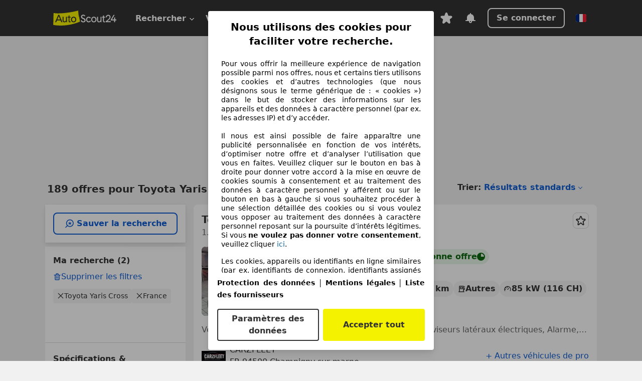

--- FILE ---
content_type: text/html; charset=utf-8
request_url: https://www.autoscout24.fr/lst/toyota/yaris-cross
body_size: 147196
content:
<!DOCTYPE html><html lang="fr-FR" data-theme="as24"><head><meta charSet="utf-8"/><meta name="viewport" content="width=device-width"/><title>Toyota Yaris Cross d&#x27;occasion à acheter sur AutoScout24</title><link rel="preload" href="https://prod.pictures.autoscout24.net/listing-images/bed9b195-8ddd-42cd-850c-c165c4128ddc_74020624-7acd-4342-8ab1-1bc123308b7f.jpg/250x188.webp" as="image" media="(min-width: 768px) and (max-width: 1099px) and (-webkit-max-device-pixel-ratio: 1)"/><link rel="preload" href="https://prod.pictures.autoscout24.net/listing-images/bed9b195-8ddd-42cd-850c-c165c4128ddc_74020624-7acd-4342-8ab1-1bc123308b7f.jpg/480x360.webp" as="image" media="(max-width: 767px), (min-width: 1100px), (-webkit-min-device-pixel-ratio: 1.01)"/><script data-testid="breadcrumbs-json-ld" type="application/ld+json">{"@context":"https://schema.org","@type":"BreadcrumbList","itemListElement":[{"@type":"ListItem","position":1,"item":{"@id":"/","name":"Page d'accueil"}},{"@type":"ListItem","position":2,"item":{"@id":"/lst","name":"Chercher"}},{"@type":"ListItem","position":3,"item":{"@id":"/lst/toyota","name":"Toyota"}},{"@type":"ListItem","position":4,"item":{"@id":"/lst/toyota/yaris-cross","name":"Yaris Cross"}}]}</script><link rel="preload" href="/assets/s24-osa/as24-osa-redesign-integration.js" as="script"/><meta name="next-head-count" content="7"/>
<meta name="mobile-web-app-capable" content="yes"/>
<meta name="apple-mobile-web-app-capable" content="yes"/>
<meta name="apple-mobile-web-app-title" content=""/>
<meta name="apple-mobile-web-app-status-bar-style" content="black"/>
<meta name="format-detection" content="telephone=no"/>

<link rel="apple-touch-icon" sizes="180x180" href="/assets/acquisition-fragments/metatags/images/favicon/apple-touch-icon.png"/>
<link rel="icon" type="image/png" sizes="32x32" href="/assets/acquisition-fragments/metatags/images/favicon/favicon-v2-32x32.png"/>
<link rel="icon" type="image/png" sizes="16x16" href="/assets/acquisition-fragments/metatags/images/favicon/favicon-v2-16x16.png"/>
<link rel="mask-icon" href="/assets/acquisition-fragments/metatags/images/favicon/safari-pinned-tab.svg" color="#f5f200"/>
<link rel="shortcut icon" href="/assets/acquisition-fragments/metatags/images/favicon/favicon.ico"/>
<meta name="msapplication-TileColor" content="#333333"/>
<meta name="msapplication-config" content="/assets/acquisition-fragments/metatags/xml/browserconfig.xml"/>
<meta name="theme-color" content="#ffffff"/>

<link rel="preconnect" href="https://prod.pictures.autoscout24.net"/><meta property="og:site_name" content="AutoScout24"/><meta property="og:type" content="website"/><meta name="format-detection" content="telephone=no"/><meta name="robots" content="index,follow"/><link rel="canonical" href="https://www.autoscout24.fr/lst/toyota/yaris-cross"/><link rel="alternate" hrefLang="bg-BG" href="https://www.autoscout24.bg/lst/toyota/yaris-cross"/><link rel="alternate" hrefLang="cs-CZ" href="https://www.autoscout24.cz/lst/toyota/yaris-cross"/><link rel="alternate" hrefLang="de-AT" href="https://www.autoscout24.at/lst/toyota/yaris-cross"/><link rel="alternate" hrefLang="de-DE" href="https://www.autoscout24.de/lst/toyota/yaris-cross"/><link rel="alternate" hrefLang="es-ES" href="https://www.autoscout24.es/lst/toyota/yaris-cross"/><link rel="alternate" hrefLang="fr-BE" href="https://www.autoscout24.be/fr/lst/toyota/yaris-cross"/><link rel="alternate" hrefLang="fr-FR" href="https://www.autoscout24.fr/lst/toyota/yaris-cross"/><link rel="alternate" hrefLang="fr-LU" href="https://www.autoscout24.lu/lst/toyota/yaris-cross"/><link rel="alternate" hrefLang="hr-HR" href="https://www.autoscout24.hr/lst/toyota/yaris-cross"/><link rel="alternate" hrefLang="hu-HU" href="https://www.autoscout24.hu/lst/toyota/yaris-cross"/><link rel="alternate" hrefLang="it-IT" href="https://www.autoscout24.it/lst/toyota/yaris-cross"/><link rel="alternate" hrefLang="nl-BE" href="https://www.autoscout24.be/nl/lst/toyota/yaris-cross"/><link rel="alternate" hrefLang="nl-NL" href="https://www.autoscout24.nl/lst/toyota/yaris-cross"/><link rel="alternate" hrefLang="pl-PL" href="https://www.autoscout24.pl/lst/toyota/yaris-cross"/><link rel="alternate" hrefLang="ro-RO" href="https://www.autoscout24.ro/lst/toyota/yaris-cross"/><link rel="alternate" hrefLang="ru-RU" href="https://www.autoscout24.ru/lst/toyota/yaris-cross"/><link rel="alternate" hrefLang="sv-SE" href="https://www.autoscout24.se/lst/toyota/yaris-cross"/><link rel="alternate" hrefLang="tr-TR" href="https://www.autoscout24.com.tr/lst/toyota/yaris-cross"/><link rel="alternate" hrefLang="uk-UA" href="https://www.autoscout24.com.ua/lst/toyota/yaris-cross"/><link rel="alternate" hrefLang="en-GB" href="https://www.autoscout24.com/lst/toyota/yaris-cross"/><script type="application/ld+json">{"@context":"http:\u002F\u002Fschema.org","@graph":[{"@type":"Car","name":"Toyota Yaris Cross d'occasion à acheter sur AutoScout24","description":"A la recherche d'une Toyota Yaris Cross d'occasion ? Trouve ici les offres actuelles. Découvre de nombreuses voitures disponnibles immédiatement !","manufacturer":"Toyota","model":"Yaris Cross"}]}</script><meta property="og:image" content="https://www.autoscout24.de/assets/as24-search-funnel/images/og_image.jpg"/><meta property="og:image:width" content="1200"/><meta property="og:image:height" content="630"/><meta name="description" content="A la recherche d&#x27;une Toyota Yaris Cross d&#x27;occasion ? Trouve ici les offres actuelles. Découvre de nombreuses voitures disponnibles immédiatement !"/><meta property="og:url" content="https://www.autoscout24.fr/lst/toyota/yaris-cross"/><meta property="og:title" content="Toyota Yaris Cross d&#x27;occasion à acheter sur AutoScout24"/><meta property="og:description" content="A la recherche d&#x27;une Toyota Yaris Cross d&#x27;occasion ? Trouve ici les offres actuelles. Découvre de nombreuses voitures disponnibles immédiatement !"/><link rel="manifest" href="/service-worker/manifests/manifest.json"/><style>:root{--base-0:0px;--base-1:1px;--base-2:2px;--base-4:4px;--base-6:6px;--base-8:8px;--base-12:12px;--base-14:14px;--base-16:16px;--base-18:18px;--base-20:20px;--base-24:24px;--base-28:28px;--base-32:32px;--base-36:36px;--base-40:40px;--base-48:48px;--base-54:54px;--base-64:64px;--base-999:999px;--color-black-10:#f4f4f4;--color-black-20:#eaeaea;--color-black-30:#d6d6d6;--color-black-40:#acacac;--color-black-50:#949494;--color-black-70:#7c7c7c;--color-black-80:#676767;--color-black-90:#333;--color-black-100:#000;--color-grey-warm-10:#f9f9f6;--color-grey-warm-20:#f4f4f0;--color-grey-warm-30:#dad9ce;--color-grey-warm-40:#a9a68e;--color-grey-warm-50:#979278;--color-grey-warm-70:#8a836c;--color-grey-warm-80:#5f594d;--color-grey-warm-90:#333;--color-grey-warm-100:#292621;--color-blue-20:#e2f1ff;--color-blue-30:#b9dcff;--color-blue-40:#8ac8ff;--color-blue-50:#57b2ff;--color-blue-70:#0082fa;--color-blue-80:#076fe6;--color-blue-90:#105dd3;--color-blue-100:#173db4;--color-indigo-20:#e0f1fe;--color-indigo-30:#b8e3fe;--color-indigo-40:#7ccefd;--color-indigo-50:#37b6fa;--color-indigo-70:#1695df;--color-indigo-80:#007ac5;--color-indigo-90:#0162a3;--color-indigo-100:#072c4a;--color-green-20:#e9f6e8;--color-green-30:#cae9c7;--color-green-40:#83cf7e;--color-green-50:#4cb944;--color-green-70:#359730;--color-green-80:#298625;--color-green-100:#0d670f;--color-orange-20:#ffdab3;--color-orange-30:#ffc385;--color-orange-40:#ffac59;--color-orange-50:#fd9537;--color-orange-70:#cf6a12;--color-orange-80:#92541d;--color-orange-100:#552f0d;--color-amber-20:#fcf4d4;--color-amber-30:#f7db5a;--color-amber-40:#f2ca26;--color-amber-50:#d0a91b;--color-amber-70:#7d6510;--color-amber-80:#715b0e;--color-amber-100:#473a0b;--color-red-20:#feedec;--color-red-30:#fccdca;--color-red-40:#f69493;--color-red-50:#ed6969;--color-red-70:#ed1c24;--color-red-80:#c60000;--color-red-100:#4b0401;--color-teal-20:#ebfaf6;--color-teal-30:#dafee8;--color-teal-40:#61d6bb;--color-teal-50:#2bb092;--color-teal-80:#007d77;--color-teal-100:#005245;--color-yellow-20:#fdfccc;--color-yellow-30:#f5f200;--color-yellow-40:#ede500;--color-white:#fff;--color-transparent:rgba(255,255,255,0)}[data-theme]{font-family:system-ui,-apple-system,BlinkMacSystemFont,Segoe UI,Roboto,Noto Sans,Ubuntu,Cantarell,Helvetica Neue,Helvetica,Arial,sans-serif,Apple Color Emoji,Segoe UI Emoji,Segoe UI Symbol;font-size:var(--font-font-size-body);letter-spacing:var(--font-letter-spacing-default);line-height:var(--font-line-height-body);color:var(--color-text-and-icon-default)}[data-theme] hr,hr[data-theme]{margin-top:var(--base-8);margin-bottom:var(--base-8);border:0;border-top:var(--base-1)solid var(--color-black-20)}a{color:var(--color-text-and-icon-link);text-decoration:none}a:hover{color:var(--color-text-and-icon-link-hover)}abbr,acronym,address,applet,article,aside,audio,b,big,blockquote,body,canvas,caption,center,cite,code,dd,del,details,dfn,div,dl,dt,em,embed,fieldset,figcaption,figure,footer,form,h1,h2,h3,h4,h5,h6,header,hgroup,html,i,iframe,img,ins,kbd,label,legend,li,mark,menu,nav,object,ol,output,p,pre,q,ruby,s,samp,section,small,span,strike,strong,sub,summary,sup,table,tbody,td,tfoot,th,thead,time,tr,tt,u,ul,var,video{font:inherit;vertical-align:baseline;color:inherit;border:0}a{font:inherit;vertical-align:baseline;border:0}button,input,select,textarea{font:inherit}button{cursor:pointer;-webkit-user-select:none;-ms-user-select:none;user-select:none}article,aside,details,figcaption,figure,footer,header,hgroup,menu,nav,section{display:block}ol,ul{list-style:none}blockquote,q{quotes:none}blockquote:before,blockquote:after,q:before,q:after{content:&quot;&quot;;content:none}table{border-collapse:collapse;border-spacing:0}*,:before,:after{box-sizing:border-box;margin:0;padding:0}html{-webkit-text-size-adjust:100%;-moz-text-size-adjust:100%;-ms-text-size-adjust:100%;text-size-adjust:100%;-webkit-overflow-scrolling:touch;overflow-y:scroll}body{-webkit-overflow-scrolling:touch}h1,h2,h3,h4,h5,h6{font-weight:400}input,textarea,select{position:relative}picture img{vertical-align:top}:root{font-size:var(--font-font-size-body);line-height:var(--font-line-height-body);letter-spacing:var(--font-letter-spacing-default);color:var(--color-text-and-icon-default)}:root [disabled]{color:var(--color-text-and-icon-disabled)}[data-theme] ::selection{background-color:var(--color-surface-selection)}:root{--border-radius-none:var(--base-0);--border-radius-s:var(--base-4);--border-radius-m:var(--base-8);--border-radius-l:var(--base-16);--border-radius-full:var(--base-999);--border-width-thin:var(--base-1);--border-width-thick:var(--base-2);--size-icon-s:var(--base-8);--size-icon-m:var(--base-16);--size-icon-l:var(--base-24);--spacing-2xs:var(--base-4);--spacing-xs:var(--base-8);--spacing-s:var(--base-12);--spacing-m:var(--base-16);--spacing-l:var(--base-24);--spacing-xl:var(--base-32);--spacing-2xl:var(--base-40);--spacing-3xl:var(--base-48);--spacing-4xl:var(--base-64);--component-button-color-fill-primary:var(--component-button-color-fill-primary-default,#076fe6);--component-chip-color-stroke:var(--component-chip-color-stroke-default,#acacac);--color-surface-subtle:var(--color-canvas-default,#f4f4f4);--component-tooltip-z-index:1000;--black-100:var(--color-black-100,#000);--spacing-xxs:var(--spacing-2xs,.25rem);--font-font-size-xs:var(--font-font-size-caption,.75rem)}.sr-visually-hidden{clip:rect(0 0 0 0);clip-path:inset(50%);white-space:nowrap;border:0;width:1px;height:1px;margin:-1px;padding:0;overflow:hidden;position:absolute!important}.sr-thin-scrollbar{scroll-behavior:smooth;scrollbar-width:thin;scrollbar-color:var(--color-overlay-default)var(--color-transparent)}.sr-thin-scrollbar::-webkit-scrollbar{background-color:var(--color-transparent);width:var(--spacing-xs);border:0px solid var(--color-transparent)}.sr-thin-scrollbar::-webkit-scrollbar-thumb{background-color:var(--color-overlay-default);border:var(--base-2)solid var(--color-transparent);border-radius:var(--spacing-2xs);background-clip:padding-box}
[data-theme=as24]{--color-elevation-dark:rgba(0,0,0,.12);--color-elevation-light:rgba(0,0,0,.05);--color-overlay-default:rgba(51,51,51,.8);--border-radius-none:0px;--border-radius-s:4px;--border-radius-m:8px;--border-radius-l:16px;--border-radius-full:999px;--border-width-thin:1px;--border-width-thick:2px;--font-font-family:SF Pro;--font-letter-spacing-default:0px;--font-letter-spacing-tight:0px;--font-font-size-display-xl:3rem;--font-font-size-display-l:0rem;--font-font-size-title:1.25rem;--font-font-size-body:1rem;--font-font-size-body-s:0rem;--font-font-size-caption:.75rem;--font-font-size-headline-desktop:2rem;--font-font-size-headline-mobile:1.5rem;--font-line-height-display-xl:1.125;--font-line-height-display-l:0;--font-line-height-title:1.4;--font-line-height-body:1.5;--font-line-height-body-s:0;--font-line-height-caption:1.33;--font-line-height-headline-desktop:1.25;--font-line-height-headline-mobile:1.33;--font-font-weight-regular:400;--font-font-weight-bold:600;--size-icon-s:8px;--size-icon-m:16px;--size-icon-l:24px;--spacing-2xs:4px;--spacing-xs:8px;--spacing-s:12px;--spacing-m:16px;--spacing-l:24px;--spacing-xl:32px;--spacing-2xl:40px;--spacing-3xl:48px;--spacing-4xl:64px;--color-text-and-icon-default:var(--color-black-90,#333);--color-text-and-icon-muted:var(--color-black-80,#676767);--color-text-and-icon-placeholder:var(--color-black-80,#676767);--color-text-and-icon-link:var(--color-blue-90,#105dd3);--color-text-and-icon-link-hover:var(--color-blue-100,#173db4);--color-text-and-icon-inverse:var(--color-white,#fff);--color-text-and-icon-link-inverse:var(--color-blue-30,#b9dcff);--color-text-and-icon-disabled:var(--color-black-40,#acacac);--color-canvas-default:var(--color-black-10,#f4f4f4);--color-surface-default:var(--color-white,#fff);--color-surface-muted:var(--color-black-10,#f4f4f4);--color-surface-contrast:var(--color-black-90,#333);--color-surface-brand:var(--color-yellow-30,#f5f200);--color-surface-brand-muted:var(--color-yellow-20,#fdfccc);--color-surface-brand-accent:var(--color-black-90,#333);--color-surface-interactive:var(--color-blue-80,#076fe6);--color-surface-disabled:var(--color-black-20,#eaeaea);--color-surface-destructive:var(--color-red-80,#c60000);--color-surface-selected:var(--color-black-90,#333);--color-stroke-default:var(--color-black-40,#acacac);--color-stroke-strong:var(--color-black-90,#333);--color-stroke-muted:var(--color-black-30,#d6d6d6);--color-stroke-divider:var(--color-black-30,#d6d6d6);--color-stroke-inverse:var(--color-white,#fff);--color-stroke-interactive:var(--color-blue-90,#105dd3);--color-stroke-focus:var(--color-black-90,#333);--color-stroke-focus-inverse:var(--color-white,#fff);--color-feedback-error-strong:var(--color-red-80,#c60000);--color-feedback-error-muted:var(--color-red-20,#feedec);--color-feedback-success-strong:var(--color-green-100,#0d670f);--color-feedback-success-muted:var(--color-green-20,#e9f6e8);--color-feedback-warning-strong:var(--color-amber-70,#7d6510);--color-feedback-warning-muted:var(--color-amber-20,#fcf4d4);--color-feedback-info-strong:var(--color-blue-100,#173db4);--color-feedback-info-muted:var(--color-blue-20,#e2f1ff);--border-radius-card:var(--border-radius-m,8px);--component-checkbox-border-radius:var(--border-radius-s,4px);--color-text-and-icon-selected:var(--color-text-and-icon-inverse,#fff);--color-surface-selection:var(--color-surface-brand,#f5f200);--component-radiobutton-border-width-active-indicator:0px;--component-radio-button-group-border-radius-inside:0px;--component-notification-banner-border-radius:0px;--component-button-color-fill-primary-hover:var(--color-blue-100,#173db4);--component-button-color-text-and-icon-ghost-accent-hover:var(--color-blue-100,#173db4);--component-button-border-radius:var(--border-radius-m,8px);--component-button-sizing-vertical-padding:var(--spacing-xs,8px);--component-autosuggest-spacing-list-item-horizontal-padding:var(--spacing-m,16px);--component-autosuggest-spacing-list-item-vertical-padding:var(--spacing-xs,8px);--component-chip-font-line-height:var(--font-line-height-body,1.5);--component-chip-font-font-size:var(--font-font-size-body,1rem);--component-chip-size-icon:var(--size-icon-l,24px);--component-chip-size-icon-cross:var(--size-icon-m,16px);--component-forms-border-radius:var(--border-radius-s,4px);--component-forms-spacing-height:var(--spacing-l,24px);--component-forms-spacing-width:var(--spacing-l,24px);--component-forms-color-stroke-rest:var(--color-black-70,#7c7c7c);--component-radiobutton-color-fill-active-indicator:var(--color-black-90,#333);--component-radio-button-group-border-width:var(--border-width-thin,1px);--component-radio-button-group-border-radius-outside:var(--border-radius-s,4px);--component-slider-color-fill-track:var(--color-black-30,#d6d6d6);--component-slider-color-fill-track-filled:var(--color-black-80,#676767);--component-toggle-color-fill-checked-hover:var(--color-blue-100,#173db4);--component-notification-banner-border-width:var(--border-width-thick,2px);--component-button-color-fill-primary-default:var(--color-surface-interactive,#076fe6);--component-button-color-text-and-icon-secondary:var(--color-text-and-icon-link,#105dd3);--component-button-color-text-and-icon-primary:var(--color-text-and-icon-inverse,#fff);--component-button-color-stroke-secondary:var(--color-stroke-interactive,#105dd3);--component-checkbox-color-fill-checked:var(--color-surface-default,#fff);--component-checkbox-color-fill-checked-disabled:var(--color-surface-default,#fff);--component-checkbox-color-stroke-checked:var(--component-forms-color-stroke-rest,#7c7c7c);--component-checkbox-color-stroke-checked-disabled:var(--color-stroke-muted,#d6d6d6);--component-checkbox-text-and-icons-checked:var(--color-text-and-icon-default,#333);--component-checkbox-text-and-icons-checked-disabled:var(--color-text-and-icon-disabled,#acacac);--component-chip-color-fill:var(--color-surface-muted,#f4f4f4);--component-chip-color-stroke-default:var(--color-stroke-default,#acacac);--component-chip-color-stroke-hover:var(--color-stroke-strong,#333);--component-chip-color-text-and-icon:var(--color-text-and-icon-default,#333);--component-forms-color-fill:var(--color-surface-default,#fff);--component-forms-color-stroke-hover:var(--color-stroke-strong,#333);--component-radiobutton-color-fill-active:var(--color-surface-default,#fff);--component-radiobutton-color-fill-active-error:var(--color-surface-default,#fff);--component-radiobutton-color-fill-active-disabled:var(--color-surface-default,#fff);--component-radiobutton-color-fill-active-indicator-error:var(--color-feedback-error-strong,#c60000);--component-radiobutton-color-fill-active-indicator-disabled:var(--color-text-and-icon-disabled,#acacac);--component-radiobutton-color-stroke-active:var(--component-forms-color-stroke-rest,#7c7c7c);--component-radio-button-group-color-fill:var(--color-surface-default,#fff);--component-slider-color-fill-thumb:var(--color-surface-selected,#333);--component-tab-color-stroke-selected:var(--color-stroke-strong,#333);--component-navigation-header-color-stroke-hover:var(--color-stroke-strong,#333);--component-navigation-header-color-text-and-icons:var(--color-text-and-icon-default,#333);--component-tag-color-brand-fill:var(--color-surface-brand,#f5f200);--component-tag-color-brand-text-and-icon:var(--color-text-and-icon-default,#333);--component-tooltip-color-text-and-icon:var(--color-text-and-icon-inverse,#fff);--component-tooltip-color-fill:var(--color-surface-contrast,#333);--component-radiobutton-color-stroke-hover:var(--component-forms-color-stroke-hover,#333);--component-radio-button-group-color-text-and-icon-selected:var(--color-text-and-icon-selected,#fff)}</style><script>if(!window.IntersectionObserver) { 
                document.write('<script src="/assets/as24-search-funnel/intersection-observer.js"><\/script>')
              }</script><script id="global-tracking-script" async="" type="module">var e=()=>typeof window<"u"&&typeof document<"u";function r(){if(!e())return;if(window.showcar=window.showcar||{},window?.showcar?.tracking){console.error("Double init: window.showcar.tracking object already exists");return}let n=import("https://www.autoscout24.fr/assets/showcar/brave-flamingo/full-script-XXYZDLOU.js"),c={loadGtm:async function(...t){(await n).loadGtm(...t)},resetGtm:async function(...t){(await n).resetGtm(...t)},trackBtsEvent:async function(...t){(await n).trackBtsEvent(...t)},trackBtsImpressionEvent:async function(...t){(await n).trackBtsImpressionEvent(...t)},trackPlanktonEvent:async function(...t){(await n).trackPlanktonEvent(...t)},trackLegacyPageview:async function(...t){(await n).trackLegacyPageview(...t)},trackLegacyEvent:async function(...t){(await n).trackLegacyEvent(...t)}};window.showcar.tracking=c}r();
//# sourceMappingURL=https://www.autoscout24.fr/assets/showcar/brave-flamingo/AS_fr_FR.js.map
</script><script>!function(){if("function"!=typeof window.__tcfapi||window.__tcfapi&&"function"!=typeof window.__tcfapi.start){var t,a=[],e=window,i=e.document,c=e.__tcfapi?e.__tcfapi.start:function(){};if(!e.__tcfapi&&function t(){var a=!!e.frames.__tcfapiLocator;if(!a){if(i.body){var c=i.createElement("iframe");c.style.cssText="display:none",c.name="__tcfapiLocator",i.body.appendChild(c)}else setTimeout(t,5)}return!a}()||e.__tcfapi&&!e.__tcfapi.start){var f=e.__tcfapi?e.__tcfapi():[];a.push.apply(a,f),e.__tcfapi=function(...e){var i=[...e];if(!e.length)return a;if("setGdprApplies"===i[0])i.length>3&&2===parseInt(i[1],10)&&"boolean"==typeof i[3]&&(t=i[3],"function"==typeof i[2]&&i[2]("set",!0));else if("ping"===i[0]){var c={gdprApplies:t,cmpLoaded:!1,apiVersion:"2.0"};"function"==typeof i[2]&&i[2](c,!0)}else a.push(i)},e.__tcfapi.commandQueue=a,e.__tcfapi.start=c,e.addEventListener("message",function(t){var a="string"==typeof t.data,i={};try{i=a?JSON.parse(t.data):t.data}catch(c){}var f=i.__tcfapiCall;f&&e.__tcfapi(f.command,f.version,function(e,i){if(t.source){var c={__tcfapiReturn:{returnValue:e,success:i,callId:f.callId,command:f.command}};a&&(c=JSON.stringify(c)),t.source.postMessage(c,"*")}},f.parameter)},!1)}}}();</script><script type="module" async="">(function(){"use strict";try{var e=document.createElement("style");e.appendChild(document.createTextNode('._consent-popup_1lphq_1{position:fixed;display:grid;place-items:center;background-color:#00000059;isolation:isolate;z-index:9999999999;counter-reset:css-counter 0;top:0;left:0;right:0;bottom:0;font-family:system-ui,-apple-system,BlinkMacSystemFont,Segoe UI,Roboto,Helvetica,Arial,sans-serif,"Apple Color Emoji","Segoe UI Emoji",Segoe UI Symbol;font-size:1rem}._consent-popup-inner_1lphq_21{background-color:#fff;padding:18px 18px 0;max-width:450px;text-align:justify;border-radius:4px;box-shadow:0 12px 24px #0000000d,0 8px 16px #0000000d,0 4px 8px #0000000d,0 0 2px #0000001f}._scrollable-container_1lphq_33{max-height:70vh;overflow:auto;padding:0 8px}._headline_1lphq_40{font-size:1.25rem;line-height:1.4;font-weight:700;margin-bottom:22px;color:#000;text-align:center}._content_1lphq_49{font-weight:400;color:#000;font-size:.875rem;line-height:1.3;margin-bottom:16px}._content_1lphq_49 a{color:#1166a8;font-size:.875rem;text-decoration:none}._content_1lphq_49 b{font-weight:700}._consent-decline_1lphq_67{font-weight:500;color:#1166a8;cursor:pointer;text-decoration:none;border:none;background:transparent;padding:0}._consent-decline_1lphq_67:hover{color:#0c4f90}._consent-decline_1lphq_67:active{color:#083b78}._acceptance-buttons_1lphq_85{display:flex;justify-content:space-between;background-color:fff;padding-bottom:18px;padding-top:8px}._acceptance-buttons_1lphq_85>button{font-weight:700;font-size:1rem;line-height:1.5;border-radius:4px;color:#333;padding:6px 0;width:49%}._consent-settings_1lphq_103{background-color:inherit;cursor:pointer;text-align:center;border-width:2px;border-style:solid;border-color:#333}._consent-accept_1lphq_114{background:#f5f200;cursor:pointer;border:none;text-align:center}._legalDisclosure_1lphq_123{margin-top:8px;margin-bottom:8px}._legalDisclosure_1lphq_123>a{font-size:.875rem;color:#000;font-weight:600}._headingForPurposes_1lphq_133{display:block;font-size:.83em;margin-block-start:1.67em;margin-block-end:1.67em;margin-inline-start:0px;margin-inline-end:0px;font-weight:700}@media screen and (max-width: 767px){._consent-popup-inner_1lphq_21{margin:20px}._headline_1lphq_40{margin-bottom:28px}}@media screen and (max-height: 680px){._scrollable-container_1lphq_33{max-height:60vh}}')),document.head.appendChild(e)}catch(o){console.error("vite-plugin-css-injected-by-js",o)}})();
const e={...{headline:"Nous utilisons des cookies pour faciliter votre recherche.",description:"Pour vous offrir la meilleure expérience de navigation possible parmi nos offres, nous et certains tiers utilisons des cookies et d’autres technologies (que nous désignons sous le terme générique de : « cookies ») dans le but de stocker des informations sur les appareils et des données à caractère personnel (par ex. les adresses IP) et d’y accéder. <br><br>Il nous est ainsi possible de faire apparaître une publicité personnalisée en fonction de vos intérêts, d’optimiser notre offre et d’analyser l’utilisation que vous en faites. Veuillez cliquer sur le bouton en bas à droite pour donner votre accord à la mise en œuvre de cookies soumis à consentement et au traitement des données à caractère personnel y afférent ou sur le bouton en bas à gauche si vous souhaitez procéder à une sélection détaillée des cookies ou si vous voulez vous opposer au traitement des données à caractère personnel reposant sur la poursuite d’intérêts légitimes. Si vous <b>ne voulez pas donner votre consentement</b>, veuillez cliquer ${$2}.",adjustPreferences:"Vous pouvez modifier vos préférences à tout moment et retirer les consentements que vous avez accordés par le biais de notre Gestionnaire de confidentialité sous la Protection des données.",acceptButton:"Accepter tout",privacySettings:"Paramètres des données",here:"ici",privacy:"Protection des données",imprint:"Mentions légales",vendorCount:"Nous travaillons avec @@@@@@@ fournisseurs.",vendorList:"Liste des fournisseurs",purposesHeading:"Objectifs",newWindowWarning:"s'ouvre dans une nouvelle fenêtre"},privacyUrl:"https://www.autoscout24.fr/entreprise/protection-des-donnees/",imprintUrl:"https://www.autoscout24.fr/entreprise/mentions-legales/",vendorListUrl:"https://www.autoscout24.fr/consent-management/#vendors",...{purposes:{1:{name:"Stocker et/ou accéder à des informations sur un appareil",description:"Les cookies, appareils ou identifiants en ligne similaires (par ex. identifiants de connexion, identifiants assignés de façon aléatoire, identifiants réseau) ainsi que toutes autres informations (par ex. type et informations de navigateur, langue, taille d’écran, technologies prises en charge, etc.) peuvent être conservés ou lus sur votre appareil pour reconnaître celui-ci à chacune de ses connexions à une application ou à un site Web, pour une ou plusieurs des finalités présentées ici."},25:{name:"Fonctions essentielles de la page",description:"Nous ou ces fournisseurs utilisons des cookies ou des outils et technologies similaires nécessaires au bon fonctionnement du site et à ses fonctionnalités essentielles. Ils sont généralement utilisés en réponse à l&#39;activité de l&#39;utilisateur pour activer des fonctions importantes telles que la définition et la gestion des informations de connexion ou des préférences de confidentialité. L&#39;utilisation de ces cookies ou technologies similaires ne peut généralement pas être désactivée. Cependant, certains navigateurs peuvent bloquer ces cookies ou outils similaires ou vous en avertir. Le blocage de ces cookies ou outils similaires peut affecter la fonctionnalité du site web. "},26:{name:"Fonctionnalités avancées de la page",description:"Nous et des tiers utilisons divers moyens technologiques, notamment des cookies et des outils similaires sur notre site web, pour vous offrir des fonctionnalités étendues et garantir une expérience utilisateur améliorée. Grâce à ces fonctionnalités étendues, nous permettons la personnalisation de notre offre, par exemple pour poursuivre vos recherches lors;une visite ultérieure, pour vous présenter des offres adaptées à votre région ou pour fournir et évaluer des publicités et des messages personnalisés. Nous enregistrons votre adresse e-mail localement lorsque vous la fournissez pour des recherches enregistrées, des véhicules favoris ou dans le cadre de l'évaluation des prix. Avec votre consentement, des informations basées sur votre utilisation seront transmises aux concessionnaires que vous contacterez. Certains cookies/outils sont utilisés par les fournisseurs pour stocker les informations que vous fournissez lors de vos demandes de financement pendant 30 jours et pour les réutiliser automatiquement pendant cette période pour répondre à de nouvelles demandes de financement. Sans ces cookies/outils, ces fonctionnalités étendues ne peuvent être utilisées en tout ou en partie."}},stacks:{1:"Données de géolocalisation précises et identification par analyse de l’appareil",42:"Publicités et contenu personnalisés, mesure de performance des publicités et du contenu, études d’audience et développement de services"}}},t={},n=function(e,n,s){return n&&0!==n.length?Promise.all(n.map((e=>{if((e=function(e){return"/"+e}(e))in t)return;t[e]=!0;const n=e.endsWith(".css"),s=n?'[rel="stylesheet"]':"";if(document.querySelector(`link[href="${e}"]${s}`))return;const o=document.createElement("link");return o.rel=n?"stylesheet":"modulepreload",n||(o.as="script",o.crossOrigin=""),o.href=e,document.head.appendChild(o),n?new Promise(((t,n)=>{o.addEventListener("load",t),o.addEventListener("error",(()=>n(new Error(`Unable to preload CSS for ${e}`))))})):void 0}))).then((()=>e())):e()},s="ABCDEFGHIJKLMNOPQRSTUVWXYZabcdefghijklmnopqrstuvwxyz0123456789-_";function o(e){var t;return null==(t=document.cookie.match("(^|;)\\s*"+e+"\\s*=\\s*([^;]+)"))?void 0:t.pop()}function a(e,t){const n="domain="+p(document.location.hostname);document.cookie=[`${e}=${t}`,"path=/","max-age=31536000",n,"samesite=Lax"].join(";")}function i(e,t){if(!t)return!1;return 100*function(e){if(!/^[A-Za-z0-9\-_]+$/.test(e))return-1;let t="";for(const n of e)t+=s.indexOf(n).toString(2).padStart(6,"0");return parseInt(t,2)}(t.substring(1,7))>Date.now()-864e5*e}const r=["autoscout24","as24-search-funnel","autoplenum-development","autoplenum-staging","autoplenum","12gebrauchtwagen","12neuwagen","leasingmarkt","bild","leasevergelijker","autotrader","gebrauchtwagen","leasingtime"];const c=["autoscout24","autoplenum","autoplenum-development","autoplenum-staging","autotrader","gebrauchtwagen","leasingmarkt","leasingtime","12gebrauchtwagen","12gebrauchtwagen-staging","12gebrauchtwagen-development","12neuwagen","12neuwagen-staging","12neuwagen-development","bild","leasevergelijker","autotrader","autohebdo"],u={autoscout24:["de","be","at","es","it","fr","nl","lu","pl","hu","bg","ro","cz","ru","hr","se","com.tr","com.ua","com"],autoplenum:["de","at"],"autoplenum-development":["de","at"],"autoplenum-staging":["de","at"],autotrader:["nl","ca"],gebrauchtwagen:["at"],leasingmarkt:["de","at"],leasingtime:["de"],"12gebrauchtwagen":["de"],"12gebrauchtwagen-development":["de"],"12gebrauchtwagen-staging":["de"],"12neuwagen":["de"],"12neuwagen-development":["de"],"12neuwagen-staging":["de"],bild:["de"],leasevergelijker:["nl"],autohebdo:["net"]},l=["https://bild.de","https://leasingtime.de","https://rebuild.leasingtime.de","https://staging.leasingmarkt.de","https://staging.leasevergelijker.nl","https://as24-search-funnel-dev.as24-search-funnel.eu-west-1.infinity.as24.tech"];function d({origin:e,hostName:t,protocol:n,port:s}){const o=t.includes("autoscout24")&&t.includes("local"),a=!o&&n?`${n}//`:"https://",i=!o&&s?`:${s}`:"";if(l.includes(null!=e?e:""))return e;if(t.includes("autoscout24")&&"localhost"===t)return"https://www.autoscout24.com";if(e&&!e.includes("autoscout24")&&e.includes("local"))return e;let r="";for(const u of c)t.includes(`.${u}.`)&&(r=u);if(""===r)return"https://www.autoscout24.com";for(const c of u[r])if(t.endsWith(`.${c}`))return`${a}www.${r}.${c}${i}`;return"https://www.autoscout24.com"}const p=e=>{if(e.includes("as24-search-funnel"))return e;const t=d({hostName:e});return e&&t?t.replace("https://","").replace("www.","").replace("local.","").replace("localhost","www.autoscout24.com").replace(/:.*$/,""):"www.autoscout24.com"},m=window.location;function g(e){const{hostname:t,pathname:n,protocol:s,port:o,origin:a}=m,i=d({origin:a,hostName:t,protocol:s,port:o});if(!i)return;if(e&&"bild"===e)return`${i}/leasing/consent-management`;if(!t.includes("autoscout24"))return`${i}/consent-management`;var r;return`${t.endsWith(".be")&&t.includes("autoscout24")?`${i}${r=n,r.startsWith("/nl")?"/nl":"/fr"}`:i}/consent-management`}function h({translations:e,companyName:t,styles:n,contentHtml:s,buttonOrder:i}){const r=(new Document).querySelector.call(document,"#as24-cmp-popup");r&&r.remove(),function({translations:e,companyName:t,styles:n,contentHtml:s,buttonOrder:i}){const r={accept:`<button class=${n["consent-accept"]} data-testid="as24-cmp-accept-all-button">${e.acceptButton}</button>`,settings:`<button class=${n["consent-settings"]} data-testid="as24-cmp-partial-consent-button">${e.privacySettings}</button>`,decline:`<button class=${n["consent-decline"]} data-testid="as24-cmp-decline-all-button">${e.declineButton}</button>`},c=i.map((e=>r[e])).join("\n"),u=`\n    <div class=${n["consent-popup"]} id="as24-cmp-popup">\n      <div class=${n["consent-popup-inner"]} data-testid="as24-cmp-container">\n        <div class=${n["scrollable-container"]}>\n          ${s}\n        </div>\n        <div class=${n.legalDisclosure}>\n          <a href=${e.privacyUrl} aria-label="${e.privacy}(${e.newWindowWarning})" target="_blank">${e.privacy}</a> | \n          <a href=${e.imprintUrl} aria-label="${e.imprint}(${e.newWindowWarning})" target="_blank">${e.imprint}</a> |\n          <a href=${e.vendorListUrl} aria-label="${e.vendorList}(${e.newWindowWarning})" target="_blank">${e.vendorList}</a>\n        </div>\n        <div class=${n["acceptance-buttons"]}>\n          ${c}\n        </div>\n      </div>\n    </div>`,l=document.createElement("div");l.innerHTML=u,l.addEventListener("click",(async function(e){e.target instanceof HTMLElement&&(e.target.closest('[data-testId="as24-cmp-accept-all-button"]')&&p({route:"accept-all",companyName:t}),e.target.closest('[data-testId="as24-cmp-decline-all-button"]')&&p({route:"decline-all",companyName:t}),e.target.closest('[data-testId="as24-cmp-partial-consent-button"]')&&p({route:"partial-consent",companyName:t}))})),document.body.appendChild(l);const d=g(t);async function p({route:e,companyName:t}){if("partial-consent"===e){const e=encodeURIComponent(m.href),t=`${d}/?redirectTo=${e}`;m.href=t}else{l.remove();const n=await fetch(`${d}/${e}`,{method:"POST",headers:{"Content-Type":"application/json"},body:JSON.stringify({companyName:t})}).then((e=>e.json())),s=o("euconsent-v2")||"";n["euconsent-v2"]!==s&&(a("euconsent-v2",n["euconsent-v2"]),a("cconsent-v2",encodeURIComponent(n["cconsent-v2"])),a("addtl_consent",n.addtl_consent),a("as24-cmp-signature",n["as24-cmp-signature"])),window.__tcfapi("updateCmpApi",2,(()=>null),n,e,!1)}}}({translations:e,companyName:t,styles:n,contentHtml:s,buttonOrder:i});try{if("1"===sessionStorage.cmpPopupShownEventSent)return;const e=g(t);sessionStorage.cmpPopupShownEventSent="1",navigator.sendBeacon(`${e}/popup-shown`,JSON.stringify({companyName:t}))}catch(c){}}const f=window.location;async function v(e){const t=f.hostname,s=(t.includes("local.autoscout24.")||t.includes("127.0.0.1")||t.includes("localhost"))&&!!document.getElementById("as24-cmp-local-body");let o;o=n(s?()=>import("../../full-cmp.js"):()=>import("https://www.autoscout24.de/assets/as24-cmp/full-cmp.js"),[]);try{(await o).initializeFullCmpApi(e)}catch(a){console.error(a)}}function w(e,t,n){a(e,t),n.delete(e)}const b=157,y={"consent-popup":"_consent-popup_1lphq_1","consent-popup-inner":"_consent-popup-inner_1lphq_21","scrollable-container":"_scrollable-container_1lphq_33",headline:"_headline_1lphq_40",content:"_content_1lphq_49","consent-decline":"_consent-decline_1lphq_67","acceptance-buttons":"_acceptance-buttons_1lphq_85","consent-settings":"_consent-settings_1lphq_103","consent-accept":"_consent-accept_1lphq_114",legalDisclosure:"_legalDisclosure_1lphq_123",headingForPurposes:"_headingForPurposes_1lphq_133"};function $({description:e,templateValues:t,requiredKeys:n=[]}){for(const a of n){const n=`\${${a}}`;e.includes(n)&&!t[a]&&console.error(`Missing required template value: ${a}`)}return s=e,o=t,new Function("vars",["const tagged = ( "+Object.keys(o).join(", ")+" ) =>","`"+s+"`","return tagged(...Object.values(vars))"].join("\n"))(o);var s,o}const _={autoscout24:new Set(["en-GB","de-AT","fr-FR","fr-BE","fr-LU","it-IT","es-ES","pl-PL","nl-NL","bg-BG","ro-RO","hu-HU","hr-HR","cs-CZ","sv-SE","nl-BE","ru-RU","tr-TR","uk-UA","de-DE"]),"12gebrauchtwagen":new Set(["de-DE"]),"12neuwagen":new Set(["de-DE"]),autoplenum:new Set(["de-DE","de-AT"]),autotrader:new Set(["nl-NL"]),bild:new Set(["de-DE"]),gebrauchtwagen:new Set(["de-AT"]),leasevergelijker:new Set(["nl-NL"]),leasingmarkt:new Set(["de-DE"]),leasingtime:new Set(["de-DE"])},k=186;const S={strict:_.autoscout24.has("fr-FR")?k:b},L=function({translations:e,styles:t}){const n=`<button class=${null==t?void 0:t["consent-decline"]} data-testid="as24-cmp-decline-all-button">${e.here}</button>`;return{...e,description:$({description:e.description,templateValues:{$1:null==e?void 0:e.consentUrl,$2:n},requiredKeys:["$2"]})}}({translations:e,vendorCount:S.strict,styles:y}),q=new class extends class{constructor(e,t,n){this.translations=e,this.vendorCount=t,this.styles=n,this.blocks=[]}addHeadline(e){return this.blocks.push(`<p class=${this.styles.headline}>${e}</p>`),this}addText(e,t){return(null==t?void 0:t.hr)&&this.blocks.push("<hr />"),this.blocks.push(`<p class=${this.styles.content}>${e}</p>`),this}addHeading(e,t){return(null==t?void 0:t.hr)&&this.blocks.push("<hr />"),this.blocks.push(`<p class=${this.styles.headingForPurposes}>${e}</p>`),this}addVendorCountLine(e){var t;const n=null==(t=this.translations.vendorCount)?void 0:t.replace(e,this.vendorCount.toString());return n&&this.addText(n,{hr:!0}),this}getButtonOrder(){return["settings","accept"]}build(){return this.blocks.join("\n")}}{buildContent(){return this.addHeadline(this.translations.headline).addText(this.translations.description).addText(this.translations.purposes[1].description).addText(this.translations.adjustPreferences).addHeading(this.translations.purposesHeading).addText(this.translations.stacks[1]).addText(this.translations.stacks[42],{hr:!0}).addHeading(this.translations.purposes[25].name,{hr:!0}).addText(this.translations.purposes[25].description,{hr:!0}).addHeading(this.translations.purposes[26].name,{hr:!0}).addText(this.translations.purposes[26].description).addVendorCountLine("@@@@@@@").build()}}(L,S.strict,y);var C;C={translations:L,isoCulture:"fr-FR",companyName:"autoscout24",styles:y,mode:"strict",vendorListVersion:142,contentHtml:q.buildContent(),buttonOrder:q.getButtonOrder()},"undefined"!=typeof window&&function(e){var t,n;const s=new URL(e),a=null==(t=s.searchParams.get("show-as24-cmp"))?void 0:t.toLowerCase(),i=null==(n=o("show-as24-cmp"))?void 0:n.toLowerCase(),c=r.findIndex((e=>s.hostname.includes(`${e}`)))>-1;return"true"===a||"false"!==a&&("true"===i||"false"!==i&&c)}(f.href)&&function(){function e(t){document.body?t():setTimeout((()=>e(t)),1)}return new Promise((t=>{e(t)}))}().then((()=>async function({translations:e,...t}){if(function(){const e=window.self!==window.top,t=f.href.includes("disable-cmp=true")||(null==document?void 0:document.cookie.includes("disable-cmp=true")),n="true"===document.body.dataset.suppressCmp||"true"===document.body.dataset.suppresscmp,s=/autoscout24\.com\/entry\/.*/.test(f.href);return n||t||e||s}())return;const{companyName:n,styles:s,contentHtml:r,buttonOrder:c}=t;var u,l;window.addEventListener("showAs24Cmp",(()=>{h({translations:e,companyName:n,styles:s,contentHtml:r,buttonOrder:c})})),u=f.search,null!=(l=u.includes("sticky-as24-cmp=true"))&&l&&a("show-as24-cmp","true"),function(){const e=new URLSearchParams(f.search),t=new URLSearchParams(f.hash.slice(1)),n=e.get("euconsent-v2")||t.get("euconsent-v2"),s=e.get("cconsent-v2")||t.get("cconsent-v2"),o=e.get("addtl_consent")||t.get("addtl_consent"),a=e.get("cm-custom-vendors")||t.get("cm-custom-vendors"),i=e.get("cm-custom-purposes")||t.get("cm-custom-purposes"),r=!!(e.get("gdpr-auditId")||e.get("gdpr-last-interaction")||n||s||o||a||i);if(e.delete("gdpr-auditId"),e.delete("gdpr-last-interaction"),n&&w("euconsent-v2",n,e),s&&w("cconsent-v2",s,e),o&&w("addtl_consent",o,e),i&&w("cm-custom-purposes",i,e),a&&w("cm-custom-vendors",a,e),r){const t=e.toString();history.replaceState(null,"",t?`?${t}`:"")}}();const d=365,p=o("euconsent-v2")||"";i(d,p)?window.location.search.includes("googleConsentMode=true")&&(window.dataLayer=window.dataLayer||[],window.dataLayer.push("consent","default",{ad_storage:"granted",analytics_storage:"granted",functionality_storage:"granted",personalization_storage:"granted",security_storage:"granted"},{common_country:"de",common_language:"de",common_brand:"",common_environment:"live",common_platform:"web",common_techState:"tatsu"})):h({translations:e,companyName:n,styles:s,contentHtml:r,buttonOrder:c}),"loading"===document.readyState?window.addEventListener("DOMContentLoaded",(()=>v(t))):v(t)}(C))).catch(console.error);
</script><link rel="preload" href="/assets/as24-search-funnel/_next/static/css/bdadc93dba48652b.css" as="style"/><link rel="stylesheet" href="/assets/as24-search-funnel/_next/static/css/bdadc93dba48652b.css" data-n-g=""/><link rel="preload" href="/assets/as24-search-funnel/_next/static/css/3fe29e79077b37e0.css" as="style"/><link rel="stylesheet" href="/assets/as24-search-funnel/_next/static/css/3fe29e79077b37e0.css" data-n-p=""/><link rel="preload" href="/assets/as24-search-funnel/_next/static/css/c59811cd0a19f520.css" as="style"/><link rel="stylesheet" href="/assets/as24-search-funnel/_next/static/css/c59811cd0a19f520.css" data-n-p=""/><link rel="preload" href="/assets/as24-search-funnel/_next/static/css/2de711f911c15b6a.css" as="style"/><link rel="stylesheet" href="/assets/as24-search-funnel/_next/static/css/2de711f911c15b6a.css"/><link rel="preload" href="/assets/as24-search-funnel/_next/static/css/d3dc3ae748ba355c.css" as="style"/><link rel="stylesheet" href="/assets/as24-search-funnel/_next/static/css/d3dc3ae748ba355c.css"/><noscript data-n-css=""></noscript><script defer="" nomodule="" src="/assets/as24-search-funnel/_next/static/chunks/polyfills-42372ed130431b0a.js"></script><script defer="" src="/assets/as24-search-funnel/_next/static/chunks/3306.b378f384507a7a9f.js"></script><script defer="" src="/assets/as24-search-funnel/_next/static/chunks/9421.92402bc4e64645d9.js"></script><script src="/assets/as24-search-funnel/_next/static/chunks/webpack-8b8eed8d855a6ab7.js" defer=""></script><script src="/assets/as24-search-funnel/_next/static/chunks/framework-6f773ab18b666892.js" defer=""></script><script src="/assets/as24-search-funnel/_next/static/chunks/main-f47793195f6b25d7.js" defer=""></script><script src="/assets/as24-search-funnel/_next/static/chunks/pages/_app-33d19dde0e1aee2e.js" defer=""></script><script src="/assets/as24-search-funnel/_next/static/chunks/9713-64214d8123b2721e.js" defer=""></script><script src="/assets/as24-search-funnel/_next/static/chunks/7800-1a60f4575e289634.js" defer=""></script><script src="/assets/as24-search-funnel/_next/static/chunks/585-8508e8e5b2b23d15.js" defer=""></script><script src="/assets/as24-search-funnel/_next/static/chunks/2296-127b8c36d83e3f2f.js" defer=""></script><script src="/assets/as24-search-funnel/_next/static/chunks/7729-731e60245a81cfaf.js" defer=""></script><script src="/assets/as24-search-funnel/_next/static/chunks/3234-594fae4606a342d4.js" defer=""></script><script src="/assets/as24-search-funnel/_next/static/chunks/5944-f8d55befaa545fd2.js" defer=""></script><script src="/assets/as24-search-funnel/_next/static/chunks/7007-fffbeaae0be450d1.js" defer=""></script><script src="/assets/as24-search-funnel/_next/static/chunks/7527-ce854c03bf585a18.js" defer=""></script><script src="/assets/as24-search-funnel/_next/static/chunks/4941-7563f02f49fccecd.js" defer=""></script><script src="/assets/as24-search-funnel/_next/static/chunks/7009-ba10d609272c948d.js" defer=""></script><script src="/assets/as24-search-funnel/_next/static/chunks/1527-bb9e177f4ee4e3a1.js" defer=""></script><script src="/assets/as24-search-funnel/_next/static/chunks/3135-ae880fbabf8dd85a.js" defer=""></script><script src="/assets/as24-search-funnel/_next/static/chunks/5756-4563c47fadbf3bd4.js" defer=""></script><script src="/assets/as24-search-funnel/_next/static/chunks/3079-1d3917961a933e77.js" defer=""></script><script src="/assets/as24-search-funnel/_next/static/chunks/2175-8c5cfe904d9765c1.js" defer=""></script><script src="/assets/as24-search-funnel/_next/static/chunks/8977-03dcbc767552d9e1.js" defer=""></script><script src="/assets/as24-search-funnel/_next/static/chunks/5891-ac85251eb7f5d14d.js" defer=""></script><script src="/assets/as24-search-funnel/_next/static/chunks/8811-f983292ae13c4584.js" defer=""></script><script src="/assets/as24-search-funnel/_next/static/chunks/pages/lst/%5B...slug%5D-4a0f3273230e0e6c.js" defer=""></script><script src="/assets/as24-search-funnel/_next/static/as24-search-funnel_main-20260123145517/_buildManifest.js" defer=""></script><script src="/assets/as24-search-funnel/_next/static/as24-search-funnel_main-20260123145517/_ssgManifest.js" defer=""></script></head><body style="display:block !important"><div class="sc-content-container" style="-webkit-overflow-scrolling:auto;overflow-x:visible"><div class="header-fragment"><script>window.headerFooterLocale="fr-FR",window.headerFooterDomain="autoscout24",window.headerVersion="2b58a9bb";</script><script>!function(){try{let e="as24-header-html-dealer-nav",o=localStorage.getItem(e);if(o){let t=(e=>{let o=document.cookie.split(";"),t="sso=";for(let e of o)if((e=e.trim()).startsWith(t))return decodeURIComponent(e.slice(t.length));return null})(0),{versionHash:r,ssoCookie:n,html:a}=JSON.parse(o);r===window.headerVersion&&n===t?(window.__AS24_HEADER_CACHED__=!0,document.body?.insertAdjacentHTML("afterbegin",a)):localStorage.removeItem(e)}}catch(e){console.error("Early cache handler failed:",e)}}();</script><style>.icon-arrow,.hfo-expandable-box__label:after{content:"";transform-origin:50% 25%;content:"";border-top:1px solid #000;border-bottom:0;border-left:0;border-right:1px solid #000;border-radius:1px;width:7px;height:7px;margin-left:8px;transform:rotate(135deg)}.sc-hidden{display:none!important}@media (min-width:0) and (max-width:767px){.sc-hidden-at-s{display:none!important}}@media (min-width:768px) and (max-width:1023px){.sc-hidden-at-m{display:none!important}}@media (min-width:1024px) and (max-width:1099px){.sc-hidden-at-l{display:none!important}}@media (min-width:320px) and (max-width:1023px){.sc-visible-at-l{display:none}}@media (min-width:1100px){.sc-visible-at-l{display:none}.sc-hidden-at-xl{display:none!important}}@media (max-width:1099px){.sc-visible-at-xl{display:none}}.sc-inline-link{cursor:pointer;color:#333;background:0 0;border:none;text-decoration:none;transition:color .2s ease-in}.sc-inline-link:hover,.sc-inline-link:active{color:#1166a8}.sc-btn-block{width:100%;display:block}.sc-btn-ross{-webkit-user-select:none;user-select:none;-webkit-appearance:none;appearance:none;color:#333;text-align:center;border:none;border-radius:4px;padding:10px 16px;font-size:1rem;font-weight:600;line-height:1.3;text-decoration:none;transition:color .2s ease-in,background-color .2s ease-in,border-color .2s ease-in;display:inline-block}.sc-btn-ross:hover{color:#333}.sc-btn-ross [class^=icon-]{background-size:contain;width:16px;height:16px;display:inline-block;position:relative}.sc-btn-ross{color:#333;background-color:#fff;border:2px solid #333;padding-top:8px;padding-bottom:8px}.sc-btn-ross:hover,.sc-btn-ross:active{color:#000;border:2px solid #000}.sc-btn-ross[disabled]{color:#acacac;border:2px solid #acacac}.sc-link-with-icon{float:right;align-items:center;display:flex}.sc-link-with-icon svg{margin-left:8px}@media (min-width:768px){.hfo-expandable-box--adaptive{border-bottom:none}.hfo-expandable-box--adaptive .hfo-expandable-box__content{display:block}.hfo-expandable-box--adaptive .hfo-expandable-box__label{cursor:auto}.hfo-expandable-box--adaptive .hfo-expandable-box__label:after{display:none}}.hfo-expandable-box__title{font-size:1rem;font-weight:600}.hfo-expandable-box__toggle{display:none}.hfo-expandable-box__toggle:checked~.hfo-expandable-box__content{display:block}.hfo-expandable-box__toggle:checked~.hfo-expandable-box__title>.hfo-expandable-box__label:after{transition:all .4s;right:18px;transform:rotate(315deg)}.hfo-expandable-box__label{cursor:pointer;justify-content:space-between;align-items:center;padding:20px 0;display:flex}.hfo-expandable-box__label:after{transition:all .4s;position:absolute;right:16px;transform:rotate(135deg)}@media (min-width:768px){.hfo-expandable-box__label{padding:28px 0}}.hfo-expandable-box__content{display:none}.icon-arrow,.hfo-expandable-box__label:after{content:"";transform-origin:50% 25%;border-top:1px solid #000;border-bottom:0;border-left:0;border-right:1px solid #000;border-radius:1px;width:7px;height:7px;margin-left:8px;transform:rotate(135deg)}.hfo-popover{background:#fff;border:1px solid #dcdcdc;border-radius:4px;margin-top:16px;box-shadow:0 0 10px #dcdcdc}@media (max-width:481px){.hfo-popover{width:calc(100% - 16px);left:8px}}.hfo-popover{z-index:2;max-width:450px;padding:16px;position:absolute}.hfo-popover__content:first-of-type h2,.hfo-popover__content:first-of-type h3,.hfo-popover__content:first-of-type h4,.hfo-popover__content:first-of-type h5{padding-right:40px}.hfo-popover__close{cursor:pointer;z-index:1;background:#fff;border:1px solid #dcdcdc;border-radius:4px;width:32px;height:32px;padding:8px;line-height:20px;transition:border-color .2s;display:inline-block;position:absolute;top:16px;right:16px}.hfo-popover__close img{fill:#949494;width:12px;height:12px;transition:fill .2s}.hfo-popover__close:hover{border-color:#4c4c4c}.hfo-popover__close:hover img{fill:#4c4c4c}.hfo-popover:before,.hfo-popover:after{content:"";pointer-events:none;position:absolute;top:0;left:10%;transform:translate(-50%,-100%)}.hfo-popover:before{border:14px solid #0000;border-bottom-color:#dcdcdc}.hfo-popover:after{border:13px solid #0000;border-bottom-color:#fff}.hfo-popover.hfo-popover-left{left:0}.hfo-popover.hfo-popover-left:before,.hfo-popover.hfo-popover-left:after{left:10%}.hfo-popover.hfo-popover-center{left:25%}@media (max-width:768px){.hfo-popover.hfo-popover-center{left:calc(50% - 225px)}}@media (max-width:481px){.hfo-popover.hfo-popover-center{left:8px}}.hfo-popover.hfo-popover-center:before,.hfo-popover.hfo-popover-center:after{left:50%}.hfo-popover.hfo-popover-right{right:16px}@media (max-width:481px){.hfo-popover.hfo-popover-right{left:8px;right:inherit}}.hfo-popover.hfo-popover-right:before,.hfo-popover.hfo-popover-right:after{left:90%}</style><style>.icon-arrow{content:"";transform-origin:50% 25%;border-top:1px solid #000;border-bottom:0;border-left:0;border-right:1px solid #000;border-radius:1px;width:7px;height:7px;margin-left:8px;transform:rotate(135deg)}:root{--bell-read-active-background-image:url("data:image/svg+xml,%3Csvg xmlns='http://www.w3.org/2000/svg' viewBox='0 0 24 24'%3E%3Cpath fill='%23333' fill-rule='evenodd' d='M21 16h-2v-5c0-3.5-2.6-6.4-6-6.9V3c0-.6-.4-1-1-1s-1 .4-1 1v1.1c-3.4.5-6 3.4-6 6.9v5H3c-.6 0-1 .4-1 1s.4 1 1 1h6v1c0 1.7 1.3 3 3 3s3-1.3 3-3v-1h6c.6 0 1-.4 1-1s-.4-1-1-1zm-8 3c0 .6-.4 1-1 1s-1-.4-1-1v-1h2v1z'/%3E%3C/svg%3E");--bell-read-background-image:url("data:image/svg+xml,%3Csvg xmlns='http://www.w3.org/2000/svg' viewBox='0 0 24 24' style=' fill: white;%0A'%3E%3Cpath fill='currentColor' fill-rule='evenodd' d='M21 16h-2v-5c0-3.5-2.6-6.4-6-6.9V3c0-.6-.4-1-1-1s-1 .4-1 1v1.1c-3.4.5-6 3.4-6 6.9v5H3c-.6 0-1 .4-1 1s.4 1 1 1h6v1c0 1.7 1.3 3 3 3s3-1.3 3-3v-1h6c.6 0 1-.4 1-1s-.4-1-1-1zm-8 3c0 .6-.4 1-1 1s-1-.4-1-1v-1h2v1z' style=' fill: white;%0A'%3E%3C/path%3E%3C/svg%3E");--bell-read-active-background-color:#fff}[data-header-theme=autotrader_nl]{--bell-read-active-background-image:url("data:image/svg+xml,%3Csvg xmlns='http://www.w3.org/2000/svg' viewBox='0 0 24 24'%3E%3Cpath fill='%23fff' fill-rule='evenodd' d='M21 16h-2v-5c0-3.5-2.6-6.4-6-6.9V3c0-.6-.4-1-1-1s-1 .4-1 1v1.1c-3.4.5-6 3.4-6 6.9v5H3c-.6 0-1 .4-1 1s.4 1 1 1h6v1c0 1.7 1.3 3 3 3s3-1.3 3-3v-1h6c.6 0 1-.4 1-1s-.4-1-1-1zm-8 3c0 .6-.4 1-1 1s-1-.4-1-1v-1h2v1z'/%3E%3C/svg%3E");--bell-read-background-image:url("data:image/svg+xml,%3Csvg xmlns='http://www.w3.org/2000/svg' viewBox='0 0 24 24'%3E%3Cpath fill='%23333' fill-rule='evenodd' d='M21 16h-2v-5c0-3.5-2.6-6.4-6-6.9V3c0-.6-.4-1-1-1s-1 .4-1 1v1.1c-3.4.5-6 3.4-6 6.9v5H3c-.6 0-1 .4-1 1s.4 1 1 1h6v1c0 1.7 1.3 3 3 3s3-1.3 3-3v-1h6c.6 0 1-.4 1-1s-.4-1-1-1zm-8 3c0 .6-.4 1-1 1s-1-.4-1-1v-1h2v1z'/%3E%3C/svg%3E");--bell-read-active-background-color:#007fb6}[data-header-theme=gebrauchtwagen_at]{--bell-read-active-background-image:url("data:image/svg+xml,%3Csvg xmlns='http://www.w3.org/2000/svg' viewBox='0 0 24 24'%3E%3Cpath fill='%23cd1719' fill-rule='evenodd' d='M21 16h-2v-5c0-3.5-2.6-6.4-6-6.9V3c0-.6-.4-1-1-1s-1 .4-1 1v1.1c-3.4.5-6 3.4-6 6.9v5H3c-.6 0-1 .4-1 1s.4 1 1 1h6v1c0 1.7 1.3 3 3 3s3-1.3 3-3v-1h6c.6 0 1-.4 1-1s-.4-1-1-1zm-8 3c0 .6-.4 1-1 1s-1-.4-1-1v-1h2v1z'/%3E%3C/svg%3E")}.hfo-nav__topic--open .hfo-nav__notification-bell{background-color:var(--bell-read-active-background-color);border-radius:4px 4px 0 0}.hfo-nav__topic--open .hfo-nav__notification-bell .sase-bell-read{background-image:var(--bell-read-active-background-image);background-repeat:no-repeat}.hfo-nav__topic--open .hfo-nav__notification-bell .sase-bell-unread{background-image:url("data:image/svg+xml,%3Csvg viewBox='0 0 40 40' fill='none' xmlns='http://www.w3.org/2000/svg'%3E%3Cpath fill-rule='evenodd' clip-rule='evenodd' d='M29 24H27V19C27 15.5 24.4 12.6 21 12.1V11C21 10.4 20.6 10 20 10C19.4 10 19 10.4 19 11V12.1C15.6 12.6 13 15.5 13 19V24H11C10.4 24 10 24.4 10 25C10 25.6 10.4 26 11 26H14H17V27C17 28.7 18.3 30 20 30C21.7 30 23 28.7 23 27V26H26H29C29.6 26 30 25.6 30 25C30 24.4 29.6 24 29 24ZM21 27C21 27.6 20.6 28 20 28C19.4 28 19 27.6 19 27V26H21V27Z' fill='black'/%3E%3Crect x='22.5' y='4.5' width='15' height='15' rx='7.5' fill='%23C62C2B'/%3E%3Cpath d='M27.944 9.768V11.124L29.756 10.32V16.5H31.124V8.364L27.944 9.768Z' fill='black'/%3E%3Crect x='22.5' y='4.5' width='15' height='15' rx='7.5' stroke='%23333333'/%3E%3C/svg%3E%0A");background-repeat:no-repeat}.hfo-nav__topic--open .hfo-nav__notification-bell .mobile-sase-bell-placeholder{background:url("data:image/svg+xml,%3Csvg xmlns='http://www.w3.org/2000/svg' viewBox='0 0 24 24'%3E%3Cpath fill='%23333' fill-rule='evenodd' d='M21 16h-2v-5c0-3.5-2.6-6.4-6-6.9V3c0-.6-.4-1-1-1s-1 .4-1 1v1.1c-3.4.5-6 3.4-6 6.9v5H3c-.6 0-1 .4-1 1s.4 1 1 1h6v1c0 1.7 1.3 3 3 3s3-1.3 3-3v-1h6c.6 0 1-.4 1-1s-.4-1-1-1zm-8 3c0 .6-.4 1-1 1s-1-.4-1-1v-1h2v1z'/%3E%3C/svg%3E") no-repeat}.hfo-nav__notification-bell{cursor:pointer;background-color:#0000;border-radius:4px;justify-content:center;align-items:center;transition:color .2s ease-in;display:flex}@media (hover:hover){.hfo-nav__notification-bell:hover{background-color:var(--bell-read-active-background-color)}.hfo-nav__notification-bell:hover .sase-bell-read{background-image:var(--bell-read-active-background-image);background-repeat:no-repeat}.hfo-nav__notification-bell:hover .sase-bell-unread{background-image:url("data:image/svg+xml,%3Csvg viewBox='0 0 40 40' fill='none' xmlns='http://www.w3.org/2000/svg'%3E%3Cpath fill-rule='evenodd' clip-rule='evenodd' d='M29 24H27V19C27 15.5 24.4 12.6 21 12.1V11C21 10.4 20.6 10 20 10C19.4 10 19 10.4 19 11V12.1C15.6 12.6 13 15.5 13 19V24H11C10.4 24 10 24.4 10 25C10 25.6 10.4 26 11 26H14H17V27C17 28.7 18.3 30 20 30C21.7 30 23 28.7 23 27V26H26H29C29.6 26 30 25.6 30 25C30 24.4 29.6 24 29 24ZM21 27C21 27.6 20.6 28 20 28C19.4 28 19 27.6 19 27V26H21V27Z' fill='black'/%3E%3Crect x='22.5' y='4.5' width='15' height='15' rx='7.5' fill='%23C62C2B'/%3E%3Cpath d='M27.944 9.768V11.124L29.756 10.32V16.5H31.124V8.364L27.944 9.768Z' fill='black'/%3E%3Crect x='22.5' y='4.5' width='15' height='15' rx='7.5' stroke='%23333333'/%3E%3C/svg%3E%0A");background-repeat:no-repeat}.hfo-nav__notification-bell:hover .mobile-sase-bell-placeholder{background:url("data:image/svg+xml,%3Csvg xmlns='http://www.w3.org/2000/svg' viewBox='0 0 24 24'%3E%3Cpath fill='%23333' fill-rule='evenodd' d='M21 16h-2v-5c0-3.5-2.6-6.4-6-6.9V3c0-.6-.4-1-1-1s-1 .4-1 1v1.1c-3.4.5-6 3.4-6 6.9v5H3c-.6 0-1 .4-1 1s.4 1 1 1h6v1c0 1.7 1.3 3 3 3s3-1.3 3-3v-1h6c.6 0 1-.4 1-1s-.4-1-1-1zm-8 3c0 .6-.4 1-1 1s-1-.4-1-1v-1h2v1z'/%3E%3C/svg%3E") no-repeat}}.hfo-nav__notification-bell.mobile-sase-bell{border-bottom-right-radius:0;border-bottom-left-radius:0;display:flex;position:absolute;right:8px}@media (min-width:1100px){.hfo-nav__notification-bell.mobile-sase-bell{display:none}}.hfo-nav__notification-bell button.sase-bell{margin:0;padding:0}.hfo-nav__notification-bell .sase-notifications{display:flex}.hfo-nav__notification-bell .sase-bell-read{background:var(--bell-read-background-image);background-repeat:no-repeat;width:24px;height:24px;margin:12px}.hfo-nav__notification-bell .sase-bell-unread{background:url("data:image/svg+xml,%3Csvg viewBox='0 0 40 40' fill='none' xmlns='http://www.w3.org/2000/svg'%3E%3Cpath fill-rule='evenodd' clip-rule='evenodd' d='M29 24H27V19C27 15.5 24.4 12.6 21 12.1V11C21 10.4 20.6 10 20 10C19.4 10 19 10.4 19 11V12.1C15.6 12.6 13 15.5 13 19V24H11C10.4 24 10 24.4 10 25C10 25.6 10.4 26 11 26H14H17V27C17 28.7 18.3 30 20 30C21.7 30 23 28.7 23 27V26H26H29C29.6 26 30 25.6 30 25C30 24.4 29.6 24 29 24ZM21 27C21 27.6 20.6 28 20 28C19.4 28 19 27.6 19 27V26H21V27Z' fill='white'/%3E%3Crect x='22.5' y='4.5' width='15' height='15' rx='7.5' fill='%23C62C2B'/%3E%3Cpath d='M27.944 9.768V11.124L29.756 10.32V16.5H31.124V8.364L27.944 9.768Z' fill='white'/%3E%3Crect x='22.5' y='4.5' width='15' height='15' rx='7.5' stroke='%23333333'/%3E%3C/svg%3E%0A") no-repeat;width:36px;height:36px;margin:6px}.hfo-nav__notification-bell .sase-popover{border:none;border-radius:4px 0 4px 4px;margin:0;position:absolute;top:48px;left:auto;right:0;transform:none;box-shadow:0 4px 8px #0000000d}.hfo-nav__notification-bell .sase-popover-right{transform:none}.hfo-nav__notification-bell .sase-popover-right:before,.hfo-nav__notification-bell .sase-popover-right:after{content:none}#mobile-sase-bell .sase-bell-read{width:24px;height:24px;margin:5px}#mobile-sase-bell .sase-bell-unread{background:url("data:image/svg+xml,<svg width=\"24\" height=\"24\" viewBox=\"0 0 24 24\" fill=\"none\" xmlns=\"http://www.w3.org/2000/svg\"><path fill-rule=\"evenodd\" clip-rule=\"evenodd\" d=\"M21 16H19V11C19 7.5 16.4 4.6 13 4.1V3C13 2.4 12.6 2 12 2C11.4 2 11 2.4 11 3V4.1C7.6 4.6 5 7.5 5 11V16H3C2.4 16 2 16.4 2 17C2 17.6 2.4 18 3 18H6H9V19C9 20.7 10.3 22 12 22C13.7 22 15 20.7 15 19V18H18H21C21.6 18 22 17.6 22 17C22 16.4 21.6 16 21 16ZM13 19C13 19.6 12.6 20 12 20C11.4 20 11 19.6 11 19V18H13V19Z\" fill=\"white\"/><rect x=\"12\" width=\"12\" height=\"12\" rx=\"6\" fill=\"%23C62C2B\"/><path d=\"M15.944 3.768L19.124 2.364V10.5H17.756V4.32L15.944 5.124V3.768Z\" fill=\"white\"/></svg>") no-repeat;width:24px;height:24px;margin:5px}#mobile-sase-bell .sase-popover{top:34px}#mobile-sase-bell.sase-bell-active button .sase-bell-unread{background:url("data:image/svg+xml,<svg width=\"24\" height=\"24\" viewBox=\"0 0 24 24\" fill=\"none\" xmlns=\"http://www.w3.org/2000/svg\"><path fill-rule=\"evenodd\" clip-rule=\"evenodd\" d=\"M21 16H19V11C19 7.5 16.4 4.6 13 4.1V3C13 2.4 12.6 2 12 2C11.4 2 11 2.4 11 3V4.1C7.6 4.6 5 7.5 5 11V16H3C2.4 16 2 16.4 2 17C2 17.6 2.4 18 3 18H6H9V19C9 20.7 10.3 22 12 22C13.7 22 15 20.7 15 19V18H18H21C21.6 18 22 17.6 22 17C22 16.4 21.6 16 21 16ZM13 19C13 19.6 12.6 20 12 20C11.4 20 11 19.6 11 19V18H13V19Z\" fill=\"%23333333\"/><rect x=\"12\" width=\"12\" height=\"12\" rx=\"6\" fill=\"%23C62C2B\"/><path d=\"M15.944 3.768L19.124 2.364V10.5H17.756V4.32L15.944 5.124V3.768Z\" fill=\"white\"/></svg>") no-repeat}.mobile-sase-bell-placeholder{background:var(--bell-read-background-image);background-repeat:no-repeat;background-size:contain;width:24px;height:24px;margin:5px}:root{--favorite-star-background-image:url("data:image/svg+xml,%3Csvg class='header-favorite-star' width='22' height='22' viewBox='0 0 22 22' fill='none' xmlns='http://www.w3.org/2000/svg'%3E%3Cpath fill-rule='evenodd' clip-rule='evenodd' d='M21.434 8.20901C21.123 7.45901 20.398 6.97501 19.586 6.97501H14.693L12.873 2.12101C12.873 2.12001 12.873 2.12001 12.873 2.12001C12.577 1.33201 11.842 0.822006 11 0.822006C10.158 0.822006 9.42298 1.33201 9.12698 2.12001L7.30698 6.97401H2.41398C1.60198 6.97401 0.876983 7.45801 0.565983 8.20801C0.254983 8.95801 0.425983 9.81401 0.999983 10.389C1.03098 10.42 1.06298 10.449 1.09898 10.475L4.89398 13.386L3.79098 18.689C3.57498 19.549 3.92398 20.408 4.67898 20.875C5.43498 21.342 6.35898 21.27 7.03298 20.693L11.001 17.293L14.969 20.693C15.347 21.016 15.803 21.181 16.265 21.181C16.626 21.181 16.991 21.079 17.323 20.874C18.078 20.407 18.427 19.549 18.22 18.727L17.109 13.386L20.903 10.475C20.938 10.449 20.97 10.42 21.002 10.389C21.574 9.81401 21.744 8.95901 21.434 8.20901Z' fill='white'/%3E%3C/svg%3E");--favorite-star-hover-background-image:url("data:image/svg+xml,%3Csvg width='24' height='24' viewBox='0 0 24 24' fill='none' xmlns='http://www.w3.org/2000/svg'%3E%3Cpath fill-rule='evenodd' clip-rule='evenodd' d='M22.4341 9.20899C22.1231 8.45899 21.3981 7.97499 20.5861 7.97499H15.6931L13.8731 3.12099C13.8731 3.11999 13.8731 3.11999 13.8731 3.11999C13.5771 2.33199 12.8421 1.82199 12.0001 1.82199C11.1581 1.82199 10.4231 2.33199 10.1271 3.11999L8.30711 7.97399H3.4141C2.6021 7.97399 1.87711 8.45799 1.56611 9.20799C1.25511 9.95799 1.42611 10.814 2.00011 11.389C2.03111 11.42 2.06311 11.449 2.09911 11.475L5.8941 14.386L4.79111 19.689C4.57511 20.549 4.9241 21.408 5.6791 21.875C6.4351 22.342 7.3591 22.27 8.0331 21.693L12.0011 18.293L15.9691 21.693C16.3471 22.016 16.8031 22.181 17.2651 22.181C17.6261 22.181 17.9911 22.079 18.3231 21.874C19.0781 21.407 19.4271 20.549 19.2201 19.727L18.1091 14.386L21.9031 11.475C21.9381 11.449 21.9701 11.42 22.0021 11.389C22.5741 10.814 22.7441 9.95899 22.4341 9.20899Z' fill='%23333333'/%3E%3C/svg%3E%0A")}[data-header-theme=gebrauchtwagen_at]{--favorite-star-hover-background-image:url("data:image/svg+xml,%3Csvg width='24' height='24' viewBox='0 0 24 24' fill='none' xmlns='http://www.w3.org/2000/svg'%3E%3Cpath fill-rule='evenodd' clip-rule='evenodd' d='M22.4341 9.20899C22.1231 8.45899 21.3981 7.97499 20.5861 7.97499H15.6931L13.8731 3.12099C13.8731 3.11999 13.8731 3.11999 13.8731 3.11999C13.5771 2.33199 12.8421 1.82199 12.0001 1.82199C11.1581 1.82199 10.4231 2.33199 10.1271 3.11999L8.30711 7.97399H3.4141C2.6021 7.97399 1.87711 8.45799 1.56611 9.20799C1.25511 9.95799 1.42611 10.814 2.00011 11.389C2.03111 11.42 2.06311 11.449 2.09911 11.475L5.8941 14.386L4.79111 19.689C4.57511 20.549 4.9241 21.408 5.6791 21.875C6.4351 22.342 7.3591 22.27 8.0331 21.693L12.0011 18.293L15.9691 21.693C16.3471 22.016 16.8031 22.181 17.2651 22.181C17.6261 22.181 17.9911 22.079 18.3231 21.874C19.0781 21.407 19.4271 20.549 19.2201 19.727L18.1091 14.386L21.9031 11.475C21.9381 11.449 21.9701 11.42 22.0021 11.389C22.5741 10.814 22.7441 9.95899 22.4341 9.20899Z' fill='%23cd1719'/%3E%3C/svg%3E%0A")}[data-header-theme=autotrader_ca],[data-header-theme=autohebdo_net]{--favorite-star-background-image:url("data:image/svg+xml,%3Csvg width='20' height='20' viewBox='0 0 20 20' fill='none' xmlns='http://www.w3.org/2000/svg'%3E%3Cpath fill-rule='evenodd' clip-rule='evenodd' d='M19.9009 5.8C19.5009 3.9 18.2009 2.3 16.4009 1.5C14.2009 0.499996 11.7009 0.999995 10.0009 2.5C9.20092 1.8 8.30093 1.4 7.40093 1.1C5.80093 0.799995 4.20093 1.1 2.80093 1.9C1.50093 2.8 0.500925 4.1 0.200925 5.7C-0.0990746 7 0.000925362 8.3 0.600925 9.5C0.900925 10.1 1.30093 10.7 1.80093 11.2L9.30093 18.8C9.50093 19 9.70092 19.1 10.0009 19.1C10.3009 19.1 10.5009 19 10.7009 18.8L18.2009 11.3C18.9009 10.7 19.4009 9.89999 19.7009 9C20.0009 7.9 20.1009 6.9 19.9009 5.8Z' fill='white'/%3E%3C/svg%3E");--favorite-star-hover-background-image:url("data:image/svg+xml,%3Csvg width='20' height='20' viewBox='0 0 20 20' fill='none' xmlns='http://www.w3.org/2000/svg'%3E%3Cpath fill-rule='evenodd' clip-rule='evenodd' d='M19.9009 5.8C19.5009 3.9 18.2009 2.3 16.4009 1.5C14.2009 0.499996 11.7009 0.999995 10.0009 2.5C9.20092 1.8 8.30093 1.4 7.40093 1.1C5.80093 0.799995 4.20093 1.1 2.80093 1.9C1.50093 2.8 0.500925 4.1 0.200925 5.7C-0.0990746 7 0.000925362 8.3 0.600925 9.5C0.900925 10.1 1.30093 10.7 1.80093 11.2L9.30093 18.8C9.50093 19 9.70092 19.1 10.0009 19.1C10.3009 19.1 10.5009 19 10.7009 18.8L18.2009 11.3C18.9009 10.7 19.4009 9.89999 19.7009 9C20.0009 7.9 20.1009 6.9 19.9009 5.8Z' fill='%23333333'/%3E%3C/svg%3E")}.hfo-nav__favorite-star{cursor:pointer;background-color:#0000;border-radius:4px;justify-content:center;align-items:center;transition:color .2s ease-in;display:flex}.hfo-nav__favorite-star:hover{background-color:#f4f4f4}.hfo-nav__favorite-star:hover .hfo-nav__favorite-icon{background-image:var(--favorite-star-hover-background-image);background-size:contain}@media screen and (max-width:1099px){.hfo-nav__favorite-star{display:none}}.hfo-nav__favorite-icon{background-image:var(--favorite-star-background-image);background-size:contain;width:24px;height:24px;margin:12px}.hfo-nav__favorite-icon [data-header-theme=autotrader_ca],[data-header-theme=autohebdo_net] .hfo-nav__favorite-icon{width:20px;height:20px}.hfo-header__mobile-favorite-star-link{justify-content:center;align-items:center;display:flex;position:absolute;right:0}@media screen and (min-width:1100px){.hfo-header__mobile-favorite-star-link-wrapper{display:none}}.hfo-header__mobile-favorite-star-link-icon-wrapper{border:none;outline:none;align-items:center;height:36px;font-size:1rem;display:flex;position:absolute;right:6px}.favorites-link-loggedIn{display:none}.hfo-header__mobile-favorite-star-link-icon-wrapper.hfo-header__mobile-bell-enabled{right:46px}.hfo-nav__open .hfo-nav__submenu,.hfo-nav__open .hfo-nav__submenu--left-flyout{display:flex}.hfo-nav__submenu{white-space:nowrap;background-color:#fff;border-radius:0 4px 4px;gap:28px;min-width:200px;padding:24px;display:none;position:absolute;left:0;right:auto;overflow:hidden;box-shadow:0 4px 8px #0000000d}@media (max-width:1100px){.hfo-nav__submenu{gap:16px}}.hfo-nav__submenu[data-is-last-item=true]{border-radius:4px 0 4px 4px;left:auto;right:0}.hfo-nav__submenu-item,.hfo-nav__submenu a{cursor:pointer;color:#333;background:0 0;border:none;align-items:center;padding:8px;text-decoration:none;transition:color .2s ease-in;display:flex}.hfo-nav__submenu-item:hover,.hfo-nav__submenu a:hover,.hfo-nav__submenu-item:active,.hfo-nav__submenu a:active{color:#1166a8}.hfo-nav__submenu-item,.hfo-nav__submenu a{font-size:1rem}.hfo-nav__submenu-item:focus,.hfo-nav__submenu a:focus,.hfo-nav__submenu-item:hover,.hfo-nav__submenu a:hover{color:#333}@media (min-width:1100px) and (max-width:9999px){.hfo-nav__submenu-item:hover,.hfo-nav__submenu a:hover{background-color:#f4f4f4;border-radius:4px}}.hfo-nav__submenu--left-flyout{white-space:nowrap;color:#333;background-color:#fff;border-radius:4px 0 4px 4px;gap:28px;min-width:200px;padding:24px;display:none;position:absolute;left:auto;right:0;overflow:hidden;box-shadow:0 4px 8px #0000000d}@media (max-width:1100px){.hfo-nav__submenu--left-flyout{gap:16px}}.hfo-nav__submenu__items{flex-direction:column;display:flex}.hfo-nav__submenu__items hr{margin:16px 0}@media (min-width:1100px){.hfo-nav__submenu__items{gap:8px}.hfo-nav__submenu__items hr{margin:8px}}@media (max-width:1100px){.hfo-nav__submenu__items .hfo-nav__submenu__items_logout_link{font-weight:700}}.hfo-nav__submenu__items img{vertical-align:text-bottom;height:18px;padding-left:4px}.hfo-nav__subheadline{font-weight:600}.hfo-nav__link{cursor:pointer;color:#333;background:0 0;border:none;align-items:center;width:100%;padding:8px;text-decoration:none;transition:color .2s ease-in;display:flex}.hfo-nav__link:hover,.hfo-nav__link:active{color:#1166a8}.hfo-nav__link{font-size:1rem}.hfo-nav__link:focus{color:#333}.hfo-nav__link:hover{color:#333;background-color:#f4f4f4;border-radius:4px}@media (max-width:1100px){.hfo-nav__link:hover{background-color:#fff}}:root{--header-bg:#333;--header-logo-width:126px;--header-logo-height:30px;--header-logo-image-width:126px;--header-logo-image-height:30px;--header-cta-button-bg-color:#333;--header-cta-button-text-color:#fff;--header-cta-button-text-color-hover:#333;--header-cta-button-text-color-active:#fff;--header-cta-button-background-color-hover:#fff;--header-cta-button-background-color-active:#fff;--header-mobile-burger-menu-background-color:#fff}[data-header-theme=autotrader_ca],[data-header-theme=autohebdo_net]{--header-bg:#c60000;--header-logo-height:100%;--header-logo-width:auto;--header-logo-image-height:100%;--header-logo-image-width:auto}@media screen and (min-width:1240px){[data-header-theme=autotrader_ca] .hfo-header,[data-header-theme=autohebdo_net] .hfo-header{max-width:1240px}}[data-header-theme=autotrader_ca] .hfo-header__logo-auto24,[data-header-theme=autohebdo_net] .hfo-header__logo-auto24{filter:drop-shadow(0 2px 3px #0000004d);align-self:start}[data-header-theme=autotrader_ca] .sc-disruptor-small,[data-header-theme=autohebdo_net] .sc-disruptor-small{color:#076ee6;background:0 0;border:1px solid #076ee6;border-radius:4px;align-items:center;margin-left:8px;padding:1px 4px;font-size:.65rem;font-weight:700}[data-header-theme=autotrader_ca] .hfo-nav__login-button,[data-header-theme=autohebdo_net] .hfo-nav__login-button{background:0 0;border-radius:4px;height:48px}[data-header-theme=autotrader_ca] .hfo-nav__login-button:hover,[data-header-theme=autohebdo_net] .hfo-nav__login-button:hover{background:var(--nav-button-hover-bg-color);color:var(--nav-button-hover-color)}[data-header-theme=autotrader_nl]{--header-bg:#fff;--header-logo-height:auto;--header-logo-width:auto;--header-logo-image-width:144px;--header-logo-image-height:auto;--header-cta-button-text-color-hover:#fff;--header-cta-button-background-color-hover:#007fb6;--header-mobile-burger-menu-background-color:#999}[data-header-theme=gebrauchtwagen_at]{--header-bg:#cd1719;--header-logo-height:auto;--header-logo-width:auto;--header-logo-image-width:144px;--header-logo-image-height:auto;--header-cta-button-bg-color:#c30b0e;--header-cta-button-text-color:#fff;--header-cta-button-text-color-hover:#c30b0e;--header-cta-button-text-color-active:#c30b0e;--header-cta-button-background-color-hover:#fff;--header-cta-button-background-color-active:#fff}.hfo-basic{background-color:var(--header-bg);width:100%}@media (min-width:0) and (max-width:1099px){.hfo-basic{margin:auto}.hfo-basic hr{border-top:1px solid #d6d6d6}}.hfo-return-banner{box-sizing:border-box;text-align:left;background-color:#e0f1fe;justify-content:center;align-items:start;gap:8px;padding:12px 16px;font-weight:700;display:flex}@media (min-width:768px){.hfo-return-banner{text-align:center;align-items:center;padding:12px 28px}}.hfo-return-banner a{cursor:pointer;color:#076fe6;background:0 0;border:none;align-items:center;gap:8px;text-decoration:none;transition:color .2s ease-in;display:inline-flex}.hfo-return-banner a:hover,.hfo-return-banner a:active{color:#076fe6}.hfo-return-banner a{font-size:1rem}.hfo-return-banner__icon{background-color:#076fe6;width:24px;height:24px;-webkit-mask:url("data:image/svg+xml,%3Csvg width='20' height='18' viewBox='0 0 20 18' fill='none' xmlns='http://www.w3.org/2000/svg'%3E%3Cpath fill-rule='evenodd' clip-rule='evenodd' d='M14.0002 5.99976H3.41425L7.70725 1.70676C8.09825 1.31576 8.09825 0.683762 7.70725 0.292762C7.31625 -0.0982383 6.68425 -0.0982383 6.29325 0.292762L0.29325 6.29276C-0.09775 6.68376 -0.09775 7.31576 0.29325 7.70676L6.29325 13.7068C6.48825 13.9018 6.74425 13.9998 7.00025 13.9998C7.25625 13.9998 7.51225 13.9018 7.70725 13.7068C8.09825 13.3158 8.09825 12.6838 7.70725 12.2928L3.41425 7.99976H14.0002C16.2062 7.99976 18.0002 9.79376 18.0002 11.9998C18.0002 14.2058 16.2062 15.9998 14.0002 15.9998H12.0002C11.4473 15.9998 11.0002 16.4468 11.0002 16.9998C11.0002 17.5528 11.4473 17.9998 12.0002 17.9998H14.0002C17.3092 17.9998 20.0002 15.3088 20.0002 11.9998C20.0002 8.69076 17.3092 5.99976 14.0002 5.99976Z' fill='white'/%3E%3C/svg%3E") 50%/contain no-repeat;mask:url("data:image/svg+xml,%3Csvg width='20' height='18' viewBox='0 0 20 18' fill='none' xmlns='http://www.w3.org/2000/svg'%3E%3Cpath fill-rule='evenodd' clip-rule='evenodd' d='M14.0002 5.99976H3.41425L7.70725 1.70676C8.09825 1.31576 8.09825 0.683762 7.70725 0.292762C7.31625 -0.0982383 6.68425 -0.0982383 6.29325 0.292762L0.29325 6.29276C-0.09775 6.68376 -0.09775 7.31576 0.29325 7.70676L6.29325 13.7068C6.48825 13.9018 6.74425 13.9998 7.00025 13.9998C7.25625 13.9998 7.51225 13.9018 7.70725 13.7068C8.09825 13.3158 8.09825 12.6838 7.70725 12.2928L3.41425 7.99976H14.0002C16.2062 7.99976 18.0002 9.79376 18.0002 11.9998C18.0002 14.2058 16.2062 15.9998 14.0002 15.9998H12.0002C11.4473 15.9998 11.0002 16.4468 11.0002 16.9998C11.0002 17.5528 11.4473 17.9998 12.0002 17.9998H14.0002C17.3092 17.9998 20.0002 15.3088 20.0002 11.9998C20.0002 8.69076 17.3092 5.99976 14.0002 5.99976Z' fill='white'/%3E%3C/svg%3E") 50%/contain no-repeat}.hfo-return-banner-text{font-size:15px;line-height:24px;display:none}@media (min-width:768px){.hfo-return-banner-text{display:inline}}.hfo-header{background-color:var(--header-bg);align-items:center;max-width:1100px;height:50px;margin:0 auto}@media screen and (min-width:1100px){.hfo-header{height:72px;display:flex}}@media screen and (min-width:1400px){.hfo-header.hfo-header__cta{max-width:1400px}}.hfo-header__logo-auto24{width:var(--header-logo-width);height:var(--header-logo-height)}.hfo-header__logo-auto24 img{width:var(--header-logo-image-width);height:var(--header-logo-image-height)}.hfo-bar{flex-direction:row;flex-shrink:0;justify-content:center;align-items:center;height:100%;display:flex}@media screen and (min-width:1100px){.hfo-bar{padding:0 16px}}.hfo-nav{z-index:150;flex-basis:100%;justify-content:space-between;max-height:100%;transition:max-height .5s ease-out;display:flex;overflow:visible}.country-selector__wrapper{flex-direction:row;align-items:center;padding:0 16px;display:flex}.hfo-mobile-menu{background-color:#0000;border:0;outline:0;align-items:center;height:36px;padding:0 12px;font-size:1rem;transition:all .1s;display:flex;position:absolute;left:10px}@media screen and (min-width:1100px){.hfo-mobile-menu{display:none}}.hfo-mobile-menu-burger-icon{background-color:var(--header-mobile-burger-menu-background-color);width:20px;height:2px;transition:background-color .3s;position:relative}.hfo-mobile-menu-burger-icon:before,.hfo-mobile-menu-burger-icon:after{background:var(--header-mobile-burger-menu-background-color);content:"";width:20px;height:2px;transition:all .3s ease-in-out;position:absolute;top:4px;left:0}.hfo-mobile-menu-burger-icon:before{top:-6px}.hfo-mobile-menu-burger-icon:after{top:6px}.hfo-mobile-menu-open{z-index:15}.hfo-mobile-menu-open .hfo-mobile-menu-burger-icon{background:0 0}.hfo-mobile-menu-open .hfo-mobile-menu-burger-icon:before{transform:rotate(45deg)translate(3px,5px)}.hfo-mobile-menu-open .hfo-mobile-menu-burger-icon:after{transform:rotate(-45deg)translate(3px,-6px)}.hf-no-scroll{width:100%;position:fixed;overflow:hidden}.hfo-nav__cta-button{white-space:nowrap;color:#333;background-color:#fff;border:none;border-radius:8px;align-items:center;width:100%;height:40px;margin-left:28px;padding:8px 16px;font-size:1rem;font-weight:600;line-height:1.3;text-decoration:none;transition:color .2s ease-in,background-color .2s ease-in,border-color .2s ease-in;display:none}.hfo-nav__cta-button:visited{color:#333}.hfo-nav__cta-button:hover,.hfo-nav__cta-button:active{color:#333;background-color:#f4f4f4}@media (min-width:1400px){.hfo-nav__cta-button{display:flex}}.hfo-header__vertical-line{display:none}@media (min-width:1400px){.hfo-header__vertical-line{background-color:#fff;width:1px;height:40px;margin-right:16px;display:flex}}.hfo-nav__login-button{background-color:var(--header-cta-button-bg-color);cursor:pointer;color:var(--header-cta-button-text-color);border:2px solid #fff;border-radius:8px;width:100%;padding:8px 16px;font-size:1rem;font-weight:600;line-height:1.3;transition:color .2s ease-in,background-color .2s ease-in,border-color .2s ease-in}.hfo-nav__login-button:active,.hfo-nav__login-button:hover{color:var(--header-cta-button-text-color-hover);background-color:var(--header-cta-button-background-color-hover);border:2px solid #fff}a.hfo-nav__login-button{text-decoration:none}a.hfo-nav__login-button:visited{color:var(--header-cta-button-text-color)}a.hfo-nav__login-button:active,a.hfo-nav__login-button:hover,a.hfo-nav__login-button:visited:hover{color:var(--nav-button-hover-color)}.hfo-header__nav__right{justify-content:center;align-items:center;gap:1px;padding-right:3px;display:flex}@media (min-width:1160px){.hfo-header__nav__right{gap:6px;padding:0 10px}}.hfo-mobile__overlay-nav-button{color:#333;align-items:center;font-size:16px;text-decoration:none;display:flex;position:relative}.hfo-mobile__overlay-nav-button:hover,.hfo-mobile__overlay-nav-button:active{color:#333;text-decoration:none}.hfo-mobile__overlay-nav-button:after{content:"";transform-origin:50%;will-change:transform;z-index:-1;background-color:#f4f4f4;width:calc(100% - 16px);height:calc(100% - 16px);transition:transform .3s ease-out;display:block;position:absolute;top:8px;left:8px;transform:scaleX(0)}.hfo-mobile__overlay-nav-button:active:after{transform:translate(0)}.hfo-mobile__overlay-nav-button:active{will-change:transform}.hfo-mobile__overlay-account-button{color:#333;pointer-events:auto;border-radius:4px;flex:1;font-weight:700;text-decoration:none}.hfo-mobile__overlay-account-button:hover,.hfo-mobile__overlay-account-button:active{color:#333;text-decoration:none}.hfo-mobile__overlay-account-card{pointer-events:none}.hfo-mobile__overlay-account-card #overlay-my-account-anchor{border-radius:4px}.hfo-mobile__overlay-account-card:active>a:not(:active){display:none}.hfo-mobile__overlay-account-login{align-items:center;gap:8px;display:flex}.hfo-mobile__overlay-account-login:before{content:url("data:image/svg+xml,%3Csvg xmlns='http://www.w3.org/2000/svg' height='20' width='20' viewBox='0 0 16.7 16.7'%3E%3Cpath fill='%333' fill-rule='evenodd' d='M 8.3333742,0 C 3.730884,0 0.01588295,3.730829 4.9948439e-5,8.3333287 -0.01578405,12.929159 3.735044,16.683359 8.3333742,16.692459 12.931684,16.701659 16.675084,12.896659 16.666684,8.3333287 16.658384,3.730829 12.935884,0 8.3333742,0 Z m 0,1.666669 c 3.6817098,0 6.6667098,2.98499 6.6667098,6.6666597 0,1.8750303 -0.7809,3.5650303 -2.0267,4.7766303 -0.6142,-1.3275 -1.9317,-2.2766 -3.4424998,-2.2766 -0.29916,0 -2.09583,0 -2.39583,0 -1.5083302,0 -2.8233302,0.9375 -3.4375002,2.2658 -1.245,-1.2117 -2.03084,-2.8908 -2.03084,-4.7658303 0,-3.6816697 2.985,-6.6666597 6.6666602,-6.6666597 z m 0,1.66666 c -1.84083,0 -3.3333302,1.4925 -3.3333302,3.33333 0,1.8408297 1.4925002,3.3332996 3.3333302,3.3332996 1.8408098,0 3.3333098,-1.4924699 3.3333098,-3.3332996 0,-1.84083 -1.4925,-3.33333 -3.3333098,-3.33333 z m 0,1.66667 c 0.92084,0 1.6667098,0.74583 1.6667098,1.66666 0,0.9208297 -0.7458698,1.6666697 -1.6667098,1.6666697 -0.92083,0 -1.66666,-0.74584 -1.66666,-1.6666697 0,-0.92083 0.74583,-1.66666 1.66666,-1.66666 z m -1.19832,7.49996 c 0.3,0 2.09667,0 2.39583,0 0.9299998,0 1.7716998,0.6784 2.0666998,1.6342 -1.19,0.7025 -2.5192098,0.8658 -3.2642098,0.8658 -0.765,0 -2.0341602,-0.1716 -3.2541602,-0.8441 0.2925,-0.9642 1.13417,-1.6559 2.0558402,-1.6559 z'/%3E%3C/svg%3E");vertical-align:text-top;height:20px;display:inline-block}.hfo-mobile__overlay-account-logout-btn{text-align:end;font-size:16px;font-weight:700}.hfo-mobile__overlay-content-section{width:100%;margin-bottom:16px;animation:.3s fadein}@media screen and (min-width:1100px){.hfo-mobile__overlay-content-section{display:none}}.sc-disruptor-small{letter-spacing:.35px;vertical-align:top;color:#333;background-image:url([data-uri]);background-position:50%;background-repeat:no-repeat;background-size:100% 8px;padding-bottom:8px;padding-left:4px;font-size:.75rem}.hfo-notification-popover .sc-font-s{font-size:.8125rem;line-height:1.5}.hfo-notification-popover .sc-font-m{font-size:1rem;line-height:1.5}.hfo-notification-popover .sc-margin-top-s{margin-top:8px}.hfo-notification-popover .sc-margin-top-l{margin-top:16px}.hfo-notification-popover .sc-font-bold{font-weight:600}.hfo-notification-popover .sc-highlight{color:#fff;vertical-align:middle;white-space:nowrap;text-overflow:ellipsis;background-color:#333;border-radius:4px;max-width:100%;margin:2px 1px;padding:4px 8px;display:inline-block;overflow:hidden}.hfo-notification-popover .sc-btn-block{width:100%;display:block}.hfo-notification-popover .sc-lightbox__close{cursor:pointer;z-index:3;background-color:#fff;border:2px solid #333;border-radius:50%;justify-content:center;align-items:center;width:20px;height:20px;display:flex;position:absolute;right:21px}.hfo-notification-popover .sc-lightbox__close svg{stroke:#333;width:auto;height:12px}.hfo-notification-popover .sc-btn-ross{-webkit-user-select:none;user-select:none;-webkit-appearance:none;appearance:none;color:#333;text-align:center;border:none;border-radius:4px;padding:10px 16px;font-size:1rem;font-weight:600;line-height:1.3;text-decoration:none;transition:color .2s ease-in,background-color .2s ease-in,border-color .2s ease-in;display:inline-block}.hfo-notification-popover .sc-btn-ross:hover{color:#333}.hfo-notification-popover .sc-btn-ross [class^=icon-]{background-size:contain;width:16px;height:16px;display:inline-block;position:relative}.hfo-notification-popover .sc-btn-ross{color:#333;background-color:#fff;border:2px solid #333;padding-top:8px;padding-bottom:8px}.hfo-notification-popover .sc-btn-ross:hover,.hfo-notification-popover .sc-btn-ross:active{color:#000;border:2px solid #000}.hfo-notification-popover .sc-btn-ross[disabled]{color:#acacac;border:2px solid #acacac}.bell{cursor:pointer;align-self:center;margin-left:auto;margin-right:10px}.hfo-bar .bell{position:absolute;right:48px}.bell-unread{background:url("data:image/svg+xml,%3Csvg width='29' height='27' xmlns='http://www.w3.org/2000/svg'%3E%3Cg fill='none' fill-rule='evenodd'%3E%3Cpath d='M19 21h-2v-5c0-3.5-2.6-6.4-6-6.9V8c0-.6-.4-1-1-1s-1 .4-1 1v1.1c-3.4.5-6 3.4-6 6.9v5H1c-.6 0-1 .4-1 1s.4 1 1 1h6v1c0 1.7 1.3 3 3 3s3-1.3 3-3v-1h6c.6 0 1-.4 1-1s-.4-1-1-1zm-8 3c0 .6-.4 1-1 1s-1-.4-1-1v-1h2v1zm-6-3v-5c0-2.8 2.2-5 5-5s5 2.2 5 5v5H5z' fill='%23333' fill-rule='nonzero'/%3E%3Cg transform='translate(11)'%3E%3Ccircle stroke='%23FFF' fill='%23E74B3C' fill-rule='nonzero' cx='9' cy='9' r='8.5'/%3E%3Ctext fill='%23FFF' font-family='MakeItSans-Bold, Make It Sans' font-size='13' font-weight='bold'%3E%3Ctspan x='6' y='13'%3E1%3C/tspan%3E%3C/text%3E%3C/g%3E%3C/g%3E%3C/svg%3E") no-repeat;width:28px;height:28px}.hfo-bar .bell-unread{background:url("data:image/svg+xml,%3Csvg width='29' height='27' xmlns='http://www.w3.org/2000/svg'%3E%3Cg fill='none' fill-rule='evenodd'%3E%3Cpath d='M19 21h-2v-5c0-3.5-2.6-6.4-6-6.9V8c0-.6-.4-1-1-1s-1 .4-1 1v1.1c-3.4.5-6 3.4-6 6.9v5H1c-.6 0-1 .4-1 1s.4 1 1 1h6v1c0 1.7 1.3 3 3 3s3-1.3 3-3v-1h6c.6 0 1-.4 1-1s-.4-1-1-1zm-8 3c0 .6-.4 1-1 1s-1-.4-1-1v-1h2v1zm-6-3v-5c0-2.8 2.2-5 5-5s5 2.2 5 5v5H5z' fill='%23FFF' fill-rule='nonzero'/%3E%3Cg transform='translate(11)'%3E%3Ccircle stroke='%23FFF' fill='%23E74B3C' fill-rule='nonzero' cx='9' cy='9' r='8.5'/%3E%3Ctext fill='%23FFF' font-family='MakeItSans-Bold, Make It Sans' font-size='13' font-weight='bold'%3E%3Ctspan x='6' y='13'%3E1%3C/tspan%3E%3C/text%3E%3C/g%3E%3C/g%3E%3C/svg%3E") no-repeat}.bell-read{background:url("data:image/svg+xml,%0A%3Csvg viewBox='0 0 29 27' xmlns='http://www.w3.org/2000/svg' xml:space='preserve' style='fill-rule:evenodd;clip-rule:evenodd;stroke-linejoin:round;stroke-miterlimit:2'%3E%3Cpath d='M19 21h-2v-5c0-3.5-2.6-6.4-6-6.9V8c0-.6-.4-1-1-1s-1 .4-1 1v1.1c-3.4.5-6 3.4-6 6.9v5H1c-.6 0-1 .4-1 1s.4 1 1 1h6v1c0 1.7 1.3 3 3 3s3-1.3 3-3v-1h6c.6 0 1-.4 1-1s-.4-1-1-1Zm-8 3c0 .6-.4 1-1 1s-1-.4-1-1v-1h2v1Zm-6-3v-5c0-2.8 2.2-5 5-5s5 2.2 5 5v5H5Z' style='fill:%23333;fill-rule:nonzero'/%3E%3C/svg%3E") no-repeat;width:29px;height:25px}.hfo-bar .bell-read{background:url("data:image/svg+xml,%0A%3Csvg viewBox='0 0 29 27' xmlns='http://www.w3.org/2000/svg' xml:space='preserve' style='fill-rule:evenodd;clip-rule:evenodd;stroke-linejoin:round;stroke-miterlimit:2'%3E%3Cpath d='M19 21h-2v-5c0-3.5-2.6-6.4-6-6.9V8c0-.6-.4-1-1-1s-1 .4-1 1v1.1c-3.4.5-6 3.4-6 6.9v5H1c-.6 0-1 .4-1 1s.4 1 1 1h6v1c0 1.7 1.3 3 3 3s3-1.3 3-3v-1h6c.6 0 1-.4 1-1s-.4-1-1-1Zm-8 3c0 .6-.4 1-1 1s-1-.4-1-1v-1h2v1Zm-6-3v-5c0-2.8 2.2-5 5-5s5 2.2 5 5v5H5Z' style='fill:%23FFF;fill-rule:nonzero'/%3E%3C/svg%3E") no-repeat}@media (min-width:1000px) and (max-width:1023px){.hidden-at-gap{display:none!important}.visible-at-gap{display:block!important}}.variant{display:none}.variant--show{display:block}.hfo-navigation{-webkit-tap-highlight-color:transparent;background-color:#fff;border-bottom:1px solid #dcdcdc;max-width:1100px;margin:0 auto}.hfo-navigation a{white-space:nowrap}.hfo-navigation .bar{box-sizing:content-box;flex-direction:row-reverse;justify-content:space-between;height:35px;padding:10px 16px;display:flex}.hfo-navigation .icon-auto24 img{width:126px;height:35px;display:flex}.hfo-navigation .icon-auto24 img svg{width:100%}@media screen and (min-width:1100px){.hfo-navigation{height:72px;display:flex}.hfo-navigation .bar{padding:16px}.hfo-navigation .icon-auto24 img{width:148px;height:39px;display:inline-block}}.hfo-skip-main{background-color:#fff;width:0;position:absolute;overflow:hidden}.hfo-skip-main:focus,.hfo-skip-main:active{color:#fff;text-align:center;z-index:1000;background-color:#333;border:2px solid #949494;border-radius:5px;width:30%;margin:10px 35%;padding:5px;font-size:1.2em;display:block;overflow:auto}</style><script>document.addEventListener("DOMContentLoaded",function(){var t=function(){let t;try{t=document.cookie.split(";").map(t=>t.trim()).find(t=>t.startsWith("as24Visitor="))?.split("=")[1]}catch(t){return""}return t}();if(t){var e=document.createElement("script");e.id="sf-cheq-script",e.async=!0,e.src="https://euob.seroundprince.com/sxp/i/722415346c0d8b5baaf40720537d89a5.js",e.setAttribute("data-ch","cheq4ppc"),e.setAttribute("class","ct_clicktrue_38938"),e.setAttribute("data-jsonp","onCheqResponse"),e.setAttribute("data-uvid",t),document.head.appendChild(e)}});</script><noscript> <img alt src="https://obseu.seroundprince.com/ns/722415346c0d8b5baaf40720537d89a5.html?ch=cheq4ppc"> </noscript><div data-header-theme="autoscout24" class="hfo-basic sc-hidden" id="header">  




<div class='autoscout24'>
    <div id="as24-lazyAuthPopup" data-config="{
  &quot;clientId&quot; : &quot;identity-v2&quot;,
  &quot;features&quot; : {
    &quot;reCaptchaEnterprise&quot; : true,
    &quot;hideSocialLoginOnMaintenance&quot; : false,
    &quot;passwordlessEnabled&quot; : false
  },
  &quot;state&quot; : {
    &quot;okta&quot; : {
      &quot;tenant&quot; : &quot;https://auth-privates.autoscout24.com&quot;,
      &quot;authorizationServerId&quot; : &quot;default&quot;
    }
  },
  &quot;socialProviders&quot; : {
    &quot;google&quot; : {
      &quot;idp&quot; : &quot;0oag656lzrslsBaln416&quot;,
      &quot;responseMode&quot; : &quot;query&quot;,
      &quot;scopes&quot; : [
        &quot;openid&quot;,
        &quot;email&quot;,
        &quot;register-social&quot;
      ]
    },
    &quot;facebook&quot; : {
      &quot;idp&quot; : &quot;0oapz9ri1w5fMrMGc416&quot;,
      &quot;responseMode&quot; : &quot;query&quot;,
      &quot;scopes&quot; : [
        &quot;openid&quot;,
        &quot;email&quot;,
        &quot;register-social&quot;
      ]
    },
    &quot;apple&quot; : {
      &quot;idp&quot; : &quot;0oa9knjolt8jryjSa417&quot;,
      &quot;responseMode&quot; : &quot;query&quot;,
      &quot;scopes&quot; : [
        &quot;email&quot;,
        &quot;openid&quot;,
        &quot;register-social&quot;
      ]
    }
  },
  &quot;culture&quot; : &quot;fr-FR&quot;,
  &quot;recaptchaEnabled&quot; : true,
  &quot;recaptchaSiteKey&quot; : &quot;6LcMW1QcAAAAAKqq5Rxni9XGsnOW28YK4yGhBtUD&quot;,
  &quot;translations&quot; : {
    &quot;ui.signout-back&quot; : &quot;Revenir sur autoscout24.fr&quot;,
    &quot;ui.dsgvo-end&quot; : &quot;d’AutoScout24s. Je peux révoquer ce consentement à tout moment pour la suite.&quot;,
    &quot;ui.or-continue-with&quot; : &quot;Ou continuer avec&quot;,
    &quot;ui.email-error-in-use&quot; : &quot;Cette adresse e-mail a déjà été enregistrée.&quot;,
    &quot;ui.otp-login-passcode-desc&quot; : &quot;Veuillez saisir le code à usage unique reçu par e-mail&quot;,
    &quot;ui.registration_error_102&quot; : &quot;Veuillez inscrire une adresse email valide&quot;,
    &quot;ui.otp-login-passcode-placeholder&quot; : &quot;Saisissez le code à 6 chiffres&quot;,
    &quot;ui.email&quot; : &quot;e-mail&quot;,
    &quot;ui.forgot-password-passcode-invalid-error&quot; : &quot;Le code que tu as saisi est incorrect. Veuillez vous assurer que le code est correct.&quot;,
    &quot;ui.otp-login-passcode-timeout-error&quot; : &quot;Le code n&#x27;est plus valide, revenez en arrière et essayez de vous connecter à nouveau.&quot;,
    &quot;ui.network-error&quot; : &quot;Une erreur réseau s&#x27;est produite. Veuillez désactiver votre VPN si vous en utilisez un, ou réessayez plus tard.&quot;,
    &quot;ui.registration-failed-title&quot; : &quot;Erreur d&#x27;inscription&quot;,
    &quot;ui.empty-field&quot; : &quot;Veuillez introduire votre identifiant.&quot;,
    &quot;ui.enroll.tfa.step1&quot; : &quot;Étape 1 sur 3&quot;,
    &quot;ui.dealer-click-here-text&quot; : &quot;Cliquez ici!&quot;,
    &quot;ui.forgot-password-passcode-max-retries-error&quot; : &quot;Tu as saisi trop souvent un code erroné. Veuillez revenir en arrière et demander un nouveau code.&quot;,
    &quot;ui.set-new-password-label&quot; : &quot;Nouveau mot de passe&quot;,
    &quot;ui.check-email-desc&quot; : &quot;Appuie sur le lien envoyé par email. Confirme ton adresse pour la sécurité d’AutoScout24.&quot;,
    &quot;ui.set-new-password-title&quot; : &quot;Ton nouveau mot de passe&quot;,
    &quot;ui.enroll.error.generic-button-url&quot; : &quot;http://www.autoscout24.fr&quot;,
    &quot;ui.enroll.email-error-invalid&quot; : &quot;Veuillez inscrire une adresse email valide.&quot;,
    &quot;ui.enroll.tfa.two-attempts-remaining&quot; : &quot;Il vous reste 2 tentatives&quot;,
    &quot;ui.send-email&quot; : &quot;Envoyer l’email&quot;,
    &quot;ui.social-login-apple&quot; : &quot;Continuer avec Apple&quot;,
    &quot;ui.forgot-password-passcode-timeout-error&quot; : &quot;Le code n&#x27;est plus valable. Veuillez revenir en arrière et demander un nouveau code.&quot;,
    &quot;ui.enroll.tfa.help.link&quot; : &quot;https://www.autoscout24.fr/entreprise/contact/&quot;,
    &quot;ui.footer-href-help&quot; : &quot;https://www.autoscout24.fr/informer/conseils/&quot;,
    &quot;ui.discover-car-market&quot; : &quot;Découvre le plus grand marché automobile d’Europe!&quot;,
    &quot;ui.footer-href-contact&quot; : &quot;https://www.autoscout24.fr/entreprise/contact/&quot;,
    &quot;ui.registration_error_116&quot; : &quot;Cette adresse e-mail a déjà été enregistrée.&quot;,
    &quot;ui.footer-href-privacy&quot; : &quot;https://www.autoscout24.fr/entreprise/protection-des-donnees/&quot;,
    &quot;ui.signin-as-dealer&quot; : &quot;Continuer comme professionnel&quot;,
    &quot;entry.page.title&quot; : &quot;Profite de tes avantages : AutoScout24&quot;,
    &quot;ui.enroll.error.generic-button-text&quot; : &quot;Retour à la page d&#x27;accueil&quot;,
    &quot;ui.enroll.session.expired.link&quot; : &quot;Cliquez pour renouveler.&quot;,
    &quot;ui.set-new-password-general-error&quot; : &quot;Il y a eu un problème. Veuillez revenir en arrière et réessayer.&quot;,
    &quot;ui.otp-login-passcode-invalid-error&quot; : &quot;Le code que tu as saisi est incorrect. Merci de t&#x27;assurer que le code est correct.&quot;,
    &quot;ui.signin&quot; : &quot;Connexion&quot;,
    &quot;ui.declaration-of-consent-url&quot; : &quot;https://www.autoscout24.fr/entreprise/declaracion-de-consentement/&quot;,
    &quot;ui.login-failed-error&quot; : &quot;Vérifie tes identifiants.&quot;,
    &quot;ui.forgot-password-passcode-title&quot; : &quot;Saisir le code&quot;,
    &quot;ui.username-placeholder&quot; : &quot;par exemple 21221221221221&quot;,
    &quot;ui.password-info&quot; : &quot;Les mots de passe plus longs et qui mélangent lettres, chiffres et symboles sont plus fiables.&quot;,
    &quot;ui.reset-password&quot; : &quot;Réinitialiser mot de passe&quot;,
    &quot;ui.do-it-later&quot; : &quot;Plus tard&quot;,
    &quot;ui.enroll.tfa.phone.label&quot; : &quot;Choisir un numéro&quot;,
    &quot;ui.enroll.error.back-to-cockpit&quot; : &quot;Retour à l&#x27;écran d&#x27;accueil&quot;,
    &quot;ui.recaptcha-missing-token&quot; : &quot;Merci de confirmer que tu n&#x27;es pas un robot.&quot;,
    &quot;entry.social.provider.error&quot; : &quot;Votre compte Facebook a été créé avec un numéro de portable. AutoScout24 nécessite une adresse électronique. Veuillez ajouter une adresse électronique à votre compte Facebook et réessayer, ou choisissez une autre méthode de connexion.&quot;,
    &quot;ui.social-login-facebook&quot; : &quot;Continuer avec Facebook&quot;,
    &quot;ui.login-failed-account-locked&quot; : &quot;Ton compte a été verrouillé en raison d&#x27;un trop grand nombre de tentatives incorrectes. Merci de réessayer plus tard.&quot;,
    &quot;ui.registration-password-strength&quot; : &quot;Un mot de passe doit comporter au moins 8 caractères, dont une lettre majuscule, une lettre minuscule et un chiffre. Il ne peut pas commencer ou se terminer par un espace. Il ne peut pas correspondre à l&#x27;email. Il ne doit contenir que les caractères suivants : les chiffres de 0 à 9, les lettres A-Z et a-z sans tréma ni accent, et les symboles suivants : #$%&amp;&#x27;()*,-./:;&lt;=&gt;?@[]^_`{|}~.&quot;,
    &quot;ui.signup&quot; : &quot;Inscrivez-vous&quot;,
    &quot;ui.dsgvo-start&quot; : &quot;J’accepte le traitement de mes données comme décrit dans&quot;,
    &quot;ui.enroll.error.generic-header&quot; : &quot;Une erreur est survenue.&quot;,
    &quot;url.logout.private.cashstack&quot; : &quot;offre.autoscout24.fr&quot;,
    &quot;ui.password-length&quot; : &quot;8 caractères minimum&quot;,
    &quot;ui.set-new-password-submit&quot; : &quot;Économiser&quot;,
    &quot;ui.enroll.password.send.email&quot; : &quot;Envoyer un e-mail de vérification&quot;,
    &quot;ui.login-failed-title&quot; : &quot;Échec de la connexion.&quot;,
    &quot;ui.forgot-password&quot; : &quot;Mot de passe oublié?&quot;,
    &quot;ui.enroll.email.title&quot; : &quot;Adresse e-mail&quot;,
    &quot;ui.username&quot; : &quot;Identifiant&quot;,
    &quot;ui.enroll.tfa.request-new-code&quot; : &quot;Demander un nouveau code&quot;,
    &quot;ui.or-separator&quot; : &quot;ou&quot;,
    &quot;ui.email-error-invalid&quot; : &quot;Veuillez inscrire une adresse email valide. Vous êtes un vendeur professionnel ? Alors cliquez sur le lien «Se connecter en tant que professionnel» en dessous de la page.&quot;,
    &quot;ui.signout-header&quot; : &quot;Nous te déconnectons de autoscout24.fr&quot;,
    &quot;ui.reset-password-desc&quot; : &quot;Saisis ton adresse email, nous t’enverrons un email de réinitialisation de mot de passe.&quot;,
    &quot;ui.enroll.password.description&quot; : &quot;Pour des raisons de sécurité, veuillez saisir à nouveau le mot de passe de ce compte.&quot;,
    &quot;ui.reload&quot; : &quot;Recharger&quot;,
    &quot;ui.enroll.tfa.verify.description&quot; : &quot;Vous recevrez soit un code, soit un appel au numéro suivant :&quot;,
    &quot;ui.no-account&quot; : &quot;Tu n’as pas de compte?&quot;,
    &quot;ui.enroll.sell-id&quot; : &quot;Numéro de client :&quot;,
    &quot;ui.enroll.success.step3&quot; : &quot;Suivez les instructions et connectez-vous avec votre nouveau login.&quot;,
    &quot;ui.set-new-password-desc&quot; : &quot;Veuillez saisir un nouveau mot de passe ci-dessous.&quot;,
    &quot;ui.enroll.popup.highligh&quot; : &quot;&quot;,
    &quot;ui.forgot-password-success&quot; : &quot;Un lien de réinitialisation du mot de passe a été envoyé à l&#x27;e-mail fourni s&#x27;il existe un compte associé à l&#x27;adresse e-mail.&quot;,
    &quot;ui.footer-label-agb&quot; : &quot;Conditions d&#x27;utilisation&quot;,
    &quot;ui.enroll.popup.title&quot; : &quot;Mise à jour : nouvelle méthode de connexion à votre compte !&quot;,
    &quot;ui.signout-message&quot; : &quot;Merci de ne pas fermer cette page.&quot;,
    &quot;ui.register-enjoy-benefits&quot; : &quot;Inscris-toi et conserve tes recherches au même endroit.&quot;,
    &quot;ui.enroll.tfa.error&quot; : &quot;La vérification a échoué. Veuillez contacter le service clientèle.&quot;,
    &quot;ui.password-error-ascii&quot; : &quot;Les trémas et certains caractères spéciaux ne peuvent pas être utilisés&quot;,
    &quot;ui.enroll.password.title&quot; : &quot;Vérification du mot de passe&quot;,
    &quot;ui.enroll.setuplater&quot; : &quot;Configurer plus tard&quot;,
    &quot;ui.welcome-back&quot; : &quot;Bienvenue!&quot;,
    &quot;ui.signin-here&quot; : &quot;Inscris-toi ici&quot;,
    &quot;ui.recaptcha-loading-error&quot; : &quot;An error occurred. Please reload this page.&quot;,
    &quot;ui.footer-label-help&quot; : &quot;Aide&quot;,
    &quot;entry.page.description&quot; : &quot;Tout est gratuit : recommandations d&#x27;expert, mise en vente de ta voiture, notification des baisses des prix et des annonces les plus récentes… Connecte-toi dès maintenant!&quot;,
    &quot;ui.signin-options&quot; : &quot;Options de connexion&quot;,
    &quot;ui.social-login-email&quot; : &quot;Continuer avec une adresse e-mail&quot;,
    &quot;ui.strong-password&quot; : &quot;Mot de passe fort&quot;,
    &quot;ui.enroll.popup.configure-now&quot; : &quot;Configurer maintenant&quot;,
    &quot;ui.good-password&quot; : &quot;Mot de passe correct&quot;,
    &quot;ui.cookies-disabled&quot; : &quot;Veuillez activer les cookies dans les paramètres de votre appareil&quot;,
    &quot;ui.enroll.tfa.send.button&quot; : &quot;Vérifier mon numéro&quot;,
    &quot;ui.enroll.tfa.help.link-text&quot; : &quot;Besoin d’aide ? Contactez nous&quot;,
    &quot;ui.resend-email&quot; : &quot;Renvoyer l&#x27;email?&quot;,
    &quot;ui.footer-label-contact&quot; : &quot;Contact&quot;,
    &quot;ui.dsgvo-middle&quot; : &quot;la déclaration de consentement&quot;,
    &quot;ui.set-new-password-not-same-error&quot; : &quot;Les mots de passe sont différents.&quot;,
    &quot;ui.enroll.tfa.phone.description&quot; : &quot;Choisissez un numéro afin de vérifier votre compte. Nous enverrons un code à ce numéro.&quot;,
    &quot;ui.enroll.popup.description&quot; : &quot;Utilisez notre méthode de connexion. Plus rapide, plus facile et plus sûr. Cliquez &lt;a href=&#x27;https://www.autoscout24.fr/dealer/login-professionnels/&#x27; target=&#x27;_blank&#x27;&gt;ici&lt;/a&gt; pour plus d&#x27;informations.&quot;,
    &quot;ui.reset-password-start-desc&quot; : &quot;Saisis l&#x27;adresse e-mail avec laquelle tu as créé ton compte. Tu recevras bientôt un e-mail avec un code qui te permettra de créer un nouveau mot de passe.&quot;,
    &quot;ui.enroll.popup.configure-later&quot; : &quot;Configurer plus tard&quot;,
    &quot;ui.enroll.tfa.step2&quot; : &quot;Étape 2 sur 3&quot;,
    &quot;ui.footer-href-imprint&quot; : &quot;https://www.autoscout24.fr/entreprise/mentions-legales/&quot;,
    &quot;ui.enroll.tfa.verify.code&quot; : &quot;Code SMS&quot;,
    &quot;ui.enroll.success.title&quot; : &quot;Consultez votre boîte mail&quot;,
    &quot;ui.dialog-title&quot; : &quot;Boîte de dialogue de connexion&quot;,
    &quot;ui.enroll.success.step2&quot; : &quot;Cliquez sur le lien d&#x27;activation.&quot;,
    &quot;ui.otp-login-passcode-max-retries-error&quot; : &quot;Tu as saisi trop souvent un code erroné. Veuillez revenir en arrière et demander l&#x27;envoi d&#x27;un nouvel email.&quot;,
    &quot;ui.enroll.error.tfa.generic-message&quot; : &quot;Malheureusement, le nouveau login n&#x27;a pas pu être configuré.&quot;,
    &quot;ui.account-already&quot; : &quot;Tu as déjà un compte?&quot;,
    &quot;ui.combined-login-enjoy-benefits&quot; : &quot;Sign-in or Register to keep all your searches in one place.&quot;,
    &quot;ui.did-not-receive-email&quot; : &quot;Tu n&#x27;as pas reçu l&#x27;email?&quot;,
    &quot;ui.footer-href-agb&quot; : &quot;https://www.autoscout24.fr/entreprise/agb/&quot;,
    &quot;ui.otp-login-passcode-submit&quot; : &quot;Se connecter avec le code&quot;,
    &quot;ui.forgot-password-passcode-placeholder&quot; : &quot;Entrez le code à 6 chiffres ici&quot;,
    &quot;ui.forgot-password-start-desc&quot; : &quot;Saisis l&#x27;adresse e-mail avec laquelle tu as créé ton compte. Tu recevras bientôt un e-mail avec un code qui te permettra de créer un nouveau mot de passe.&quot;,
    &quot;ui.footer-label-privacy&quot; : &quot;Protection des donnéesui.&quot;,
    &quot;ui.error-unknown&quot; : &quot;Un problème est survenu. Veuillez réessayer plus tard.&quot;,
    &quot;ui.signin-or-signup&quot; : &quot;Connexion ou Inscription&quot;,
    &quot;ui.password&quot; : &quot;Mot de passe&quot;,
    &quot;ui.otp-login-passcode-title&quot; : &quot;Connexion&quot;,
    &quot;ui.enroll.password.step2&quot; : &quot;Étape 2 sur 2&quot;,
    &quot;ui.footer-label-imprint&quot; : &quot;Informations légales&quot;,
    &quot;ui.email-placeholder&quot; : &quot;p. ex. mathieu@example.com&quot;,
    &quot;ui.password-error-max-length&quot; : &quot;Le mot de passe ne peut pas dépasser 80 caractères&quot;,
    &quot;ui.enroll.error.cockpit-url&quot; : &quot;http://www.autoscout24.fr/cockpit/&quot;,
    &quot;ui.registration_error_101&quot; : &quot;Veuillez inscrire une adresse email valide&quot;,
    &quot;ui.enroll.success.step1&quot; : &quot;Ouvrez l&#x27;e-mail d&#x27;AutoScout24.&quot;,
    &quot;ui.set-new-password-confirm-label&quot; : &quot;Confirmer le nouveau mot de passe&quot;,
    &quot;ui.signout-success&quot; : &quot;Déconnexion réussie.&quot;,
    &quot;ui.dealer-signin-text&quot; : &quot;Vous êtes un concessionnaire?&quot;,
    &quot;ui.enroll.tfa.verify.title&quot; : &quot;Vérifier par SMS&quot;,
    &quot;ui.enroll.email-placeholder&quot; : &quot;p. ex. mathieu@example.com&quot;,
    &quot;ui.enroll.password.step1&quot; : &quot;Étape 1 sur 2&quot;,
    &quot;ui.enroll.email.description&quot; : &quot;Saisissez ici l&#x27;adresse e-mail que vous souhaitez utiliser. Celle-ci sera utilisée pour votre compte principal. Important : choisissez une adresse e-mail à laquelle vous seul avez accès.&quot;,
    &quot;ui.enroll.tfa.title&quot; : &quot;Vérifier par SMS&quot;,
    &quot;ui.continue&quot; : &quot;Continuer&quot;,
    &quot;ui.enroll.tfa.one-attempt-remaining&quot; : &quot;C&#x27;est votre dernière tentative.&quot;,
    &quot;ui.check-email&quot; : &quot;Consulte tes emails&quot;,
    &quot;ui.weak-password&quot; : &quot;Mot de passe faible&quot;,
    &quot;ui.enroll.error.generic-message&quot; : &quot;Veuillez réessayer plus tard.&quot;,
    &quot;ui.success&quot; : &quot;Bravo!&quot;,
    &quot;ui.enroll.session.expired&quot; : &quot;Votre session est expirée.&quot;,
    &quot;ui.forgot-password-passcode-submit&quot; : &quot;Vérifier&quot;,
    &quot;ui.welcome-to-as24&quot; : &quot;Bienvenue chez AutoScout24!&quot;,
    &quot;ui.enroll.tfa.error-code-invalid&quot; : &quot;Le code est obligatoire et doit être composé de 6 chiffres.&quot;,
    &quot;ui.login-enjoy-benefits&quot; : &quot;Connecte-toi et conserve tes recherches au même endroit.&quot;,
    &quot;ui.re-send-email&quot; : &quot;Renvoyer l’email&quot;,
    &quot;ui.enroll.verify&quot; : &quot;Vérifier&quot;,
    &quot;ui.back-to-signin&quot; : &quot;Retour&quot;,
    &quot;ui.social-login-google&quot; : &quot;Continuer avec Google&quot;,
    &quot;ui.enroll.tfa.step3&quot; : &quot;Étape 3 sur 3&quot;,
    &quot;ui.enroll.error-unknown&quot; : &quot;Un problème est survenu. Veuillez réessayer plus tard.&quot;,
    &quot;ui.forgot-password-passcode-desc&quot; : &quot;Ouvre ta boîte de réception et l&#x27;e-mail de réinitialisation du mot de passe. Tu y trouveras un code à six chiffres. Saisis ce code dans le champ ci-dessous.&quot;,
    &quot;ui.enroll.error.message-already-enrolled&quot; : &quot;Vos nouveaux accès à votre compte AutoScout24 sont actifs. Aucune autre action de votre part n&#x27;est nécessaire.&quot;,
    &quot;ui.enroll.password&quot; : &quot;Mot de passe&quot;
  },
  &quot;entryServiceApi&quot; : {
    &quot;newSignup&quot; : &quot;https://signup.api.autoscout24.com/signup/new&quot;,
    &quot;nextStep&quot; : &quot;https://signup.api.autoscout24.com/signup/next-step-3a1cf283&quot;,
    &quot;reset&quot; : &quot;https://signup.api.autoscout24.com/signup/reset&quot;,
    &quot;dealerRedirectVersion&quot; : &quot;https://signup.api.autoscout24.com/signup/dealer-redirect-version&quot;,
    &quot;fixLocale&quot; : &quot;https://signup.api.autoscout24.com/signup/fix-locale&quot;,
    &quot;assetsVersion&quot; : &quot;/entry&quot;,
    &quot;errorLog&quot; : &quot;https://signup.api.autoscout24.com/signup/error-log&quot;
  },
  &quot;ssoIdentityApi&quot; : {
    &quot;loginConfig&quot; : &quot;/identity/oauth/login-config&quot;,
    &quot;logout&quot; : &quot;/identity/oauth/logout&quot;
  },
  &quot;pageType&quot; : &quot;popup&quot;,
  &quot;dealerLoginUrlV2&quot; : &quot;https://www.autoscout24.fr/identity/oauth/login?callerId=as24-dealer-cockpit&amp;redirectUrl=https://www.autoscout24.fr/cockpit&amp;userTypes=D&amp;loginHint=#{loginHint}&quot;,
  &quot;hideDealerButton&quot; : false
}" class="es-container"></div>

    <div id="as24-es-darkBackground" class="as24-es-loading-background hide-div">
        <div id="as24-es-loadingIndicator" class="as24-es-loading-indicator">
            <div class="loader"></div>
        </div>
    </div>
    <input type="hidden" id="cq_req_id" name="cq_req_id">
    
    
    <style>
        @media only screen and (max-width: 768px) {
            .as24-es-loading-indicator {
                width: 100% !important;
            }
        }
        .as24-es-loading-background {
            position: fixed;
            left: 0;
            right: 0;
            bottom: 0;
            top: 0;
            background: rgba(0,0,0,.5);
            z-index: 20000;
            display: flex;
            align-items: center;
            justify-content: center;
            height: 100%;
            width: 100%;
        }

        .as24-es-loading-indicator {
            overflow: hidden;
            width: 377px;
            background: #fff;
            border-radius: 8px;
            display: flex;
            justify-content: center;
            align-items: center;
            padding: 60px 20px
        }

        .as24-es-loading-background .loader {
            border: 16px solid #f3f3f3; /* Light grey */
            border-top: 16px solid #F5F200; /* Yellow */
            border-radius: 50%;
            width: 120px;
            height: 120px;
            animation: spin 2s linear infinite;
        }

        .autotrader .as24-es-loading-background .loader {
            border-top: 16px solid #076FE6; /* Blue */
        }

        @keyframes spin {
            0% { transform: rotate(0deg); }
            100% { transform: rotate(360deg); }
        }

        .as24-es-loading-background.hide-div {
            display: none !important;
        }

    </style>

    

    <script async type="module" src="/assets/as24es/javascripts/lazyLoader-CrE9iPoZ.min.js"></script>


</div>  <a class="hfo-skip-main" href="#main-target"> Passer au contenu principal </a>   <header id="hfo-header-root" class="hfo-header hfo-header__cta" data-parkdeck-url="/favorites"> <div class="hfo-bar"> <button class="hfo-mobile-menu" data-tracking-linkid="burger_menu_icon" data-tracking-linkid-ga4="hamburger" id="hfo-mobile-burger-button" aria-label="Menu principal" data-nav-type="hfo-burger-button"> <span class="hfo-mobile-menu-burger-icon"></span> </button> <a id="as24-logo" href="https://www.autoscout24.fr/" class="hfo-header__logo-auto24" title="AutoScout24 - Voitures d&#39;occasion et neuves" data-tracking-linkid-ga4="logo"> <img src="/assets/as24-header-footer/as24-horizontal-inverse.19d65360.svg" alt="auto24-logo"> </a> <div class="hfo-header__mobile-favorite-star-link-wrapper"> <a class="hfo-header__mobile-favorite-star-link" data-type="favorites-link" data-testid="hfo_favorites-star--mobile" href="/favorites" rel="nofollow"> <div class="hfo-header__mobile-favorite-star-link-icon-wrapper"> <div class="hfo-nav__favorite-icon"></div> </div> </a> </div> </div> <div class="hfo-nav"> <style>.icon-arrow{content:"";transform-origin:50% 25%;border-top:1px solid #000;border-bottom:0;border-left:0;border-right:1px solid #000;border-radius:1px;width:7px;height:7px;margin-left:8px;transform:rotate(135deg)}:root{--nav-button-color:#fff;--nav-button-hover-color:#000;--nav-button-hover-bg-color:#f4f4f4;--nav-back-button-color:#333}[data-header-theme=autotrader_nl]{--nav-button-color:#333;--nav-button-hover-color:#fff;--nav-button-hover-bg-color:#007fb6}[data-header-theme=gebrauchtwagen_at]{--nav-button-color:#fff;--nav-button-hover-color:#cd1719}[data-header-theme=autotrader_ca],[data-header-theme=autohebdo_net]{--nav-back-button-color:#076ee6}[data-header-theme=autotrader_ca] .hfo-nav__back,[data-header-theme=autohebdo_net] .hfo-nav__back{border-radius:1000px;padding:8px 24px}[data-header-theme=autotrader_ca] .hfo-nav__back:before,[data-header-theme=autohebdo_net] .hfo-nav__back:before{content:unset;margin:0}[data-header-theme=autotrader_ca] .hfo-nav__submenu__items,[data-header-theme=autohebdo_net] .hfo-nav__submenu__items{white-space:normal}@media (min-width:0) and (max-width:1099px){[data-header-theme=autotrader_ca] .hfo-nav__topic--country,[data-header-theme=autohebdo_net] .hfo-nav__topic--country{order:99}[data-header-theme=autotrader_ca] .hfo-nav__button,[data-header-theme=autohebdo_net] .hfo-nav__button{border-radius:4px;overflow:hidden}[data-header-theme=autotrader_ca] .hfo-nav__submenu__items>a,[data-header-theme=autohebdo_net] .hfo-nav__submenu__items>a{overflow:hidden}[data-header-theme=autotrader_ca] .hfo-nav__submenu__items>a:first-of-type,[data-header-theme=autohebdo_net] .hfo-nav__submenu__items>a:first-of-type{border-radius:4px 4px 0 0}[data-header-theme=autotrader_ca] .hfo-nav__submenu__items>a:last-of-type,[data-header-theme=autohebdo_net] .hfo-nav__submenu__items>a:last-of-type{border-radius:0 0 4px 4px}[data-header-theme=autotrader_ca] .hfo-nav__submenu__items>span,[data-header-theme=autohebdo_net] .hfo-nav__submenu__items>span{padding-left:0}}@media (min-width:1100px) and (max-width:9999px){[data-header-theme=autotrader_ca] .hfo-nav__submenu__items,[data-header-theme=autohebdo_net] .hfo-nav__submenu__items{width:227px}[data-header-theme=autotrader_ca] .hfo-nav__topic--country:hover .hfo-nav__hide-on-mobile,[data-header-theme=autohebdo_net] .hfo-nav__topic--country:hover .hfo-nav__hide-on-mobile{color:var(--nav-button-hover-color)}}.hfo-nav__left{padding:0 10px}.hfo-nav__left,.hfo-nav__account-links{flex-direction:row;align-items:center;display:flex}.hfo-nav__topic{color:#fff;text-wrap:nowrap;float:left;display:block;position:relative}.hfo-nav__topic.hfo-nav__topic--country{padding:0 8px}.hfo-nav__topic.hfo-nav__topic--bell-fragment{color:#333}.hfo-nav__topic .hfo-nav__button{cursor:pointer;color:var(--nav-button-color);background-color:#0000;border:none;flex-direction:row;align-items:center;height:48px;padding:0 12px;font-size:16px;font-weight:600;line-height:normal;text-decoration:none;display:flex}@media (min-width:0) and (max-width:1099px){.hfo-nav__topic .hfo-nav__button{height:auto;padding:16px;position:relative}.hfo-nav__topic .hfo-nav__button:is(button):before{content:url("data:image/svg+xml,%3Csvg xmlns='http://www.w3.org/2000/svg' height='14' width='15' viewBox='0 0 15 14'%3E%3Cpath fill='%23333' fill-rule='evenodd' d='M14.5118 7.28333C14.5827 7.14167 14.5827 6.92917 14.5118 6.71667C14.441 6.64583 14.441 6.575 14.3702 6.50417L8.70352 0.8375C8.42018 0.554167 7.99518 0.554167 7.71185 0.8375C7.42852 1.12083 7.42852 1.54583 7.71185 1.82917L12.1743 6.29167H1.12435C0.699349 6.29167 0.416016 6.575 0.416016 7C0.416016 7.425 0.699349 7.70833 1.12435 7.70833H12.1743L7.71185 12.1708C7.42852 12.4542 7.42852 12.8792 7.71185 13.1625C7.85352 13.3042 8.06602 13.375 8.20768 13.375C8.34935 13.375 8.56185 13.3042 8.70352 13.1625L14.3702 7.49583C14.441 7.425 14.5118 7.35417 14.5118 7.28333Z'/%3E%3C/svg%3E");width:16px;height:16px;position:absolute;top:calc(50% - 8px);right:16px}}@media (min-width:1100px) and (max-width:9999px){.hfo-nav__topic .hfo-nav__button:hover{background:var(--nav-button-hover-bg-color);color:var(--nav-button-hover-color);border-radius:4px}.hfo-nav__topic .hfo-nav__button:hover .hfo-nav__button__subtitle{display:none}.hfo-nav__topic .hfo-nav__button:hover.has-submenu:after{border-color:#333}.hfo-nav__topic .hfo-nav__button.has-submenu:after{content:"";color:#fff;border-top:2px solid #fff;border-right:2px solid #fff;border-radius:1px;width:7px;height:7px;margin-left:8px;line-height:0%;display:block;transform:rotate(135deg)}}@media (min-width:0) and (max-width:1099px){.hfo-nav__topic.hfo-nav__topic--open{position:static}}.hfo-nav__topic.hfo-nav__topic--open .hfo-nav__button{color:#000;background-color:#f4f4f4;border-radius:4px 4px 0 0}.hfo-nav__topic.hfo-nav__topic--open .hfo-nav__button:after{border-color:#000;margin-top:7px;transform:rotate(315deg)}.hfo-nav__topic.hfo-nav__topic--open .hfo-nav__button:hover{border-radius:4px 4px 0 0}.hfo-nav__topic.hfo-nav__topic--open .hfo-nav__button__subtitle{display:none}.hfo-nav__submenu{visibility:hidden;opacity:0;flex-direction:row}.hfo-nav__submenu--vertical{flex-direction:column;padding:24px}.hfo-nav__menu{flex-direction:row;justify-content:flex-start;align-items:center;width:100%;display:flex}@media (min-width:0) and (max-width:1099px){.hfo-nav__menu{padding-left:0}}.hfo-nav__menu-section{align-items:center;display:flex}@media (min-width:1100px){.hfo-nav__menu-section{gap:20px}}.hfo-nav__country-img{width:21px;margin-right:8px}@media (min-width:0) and (max-width:1099px){.hfo-nav__country-img{vertical-align:sub;height:16px;margin-left:0}}.hfo-nav__country-icon{border-radius:4px;margin:0}@media (min-width:0) and (max-width:1099px){.hfo-nav__country-icon{border-radius:0}}.hfo-nav__topic--country>.hfo-nav__button{justify-content:center;min-width:48px;display:flex}.hfo-nav__topic--country>.hfo-nav__button:after{content:"";display:none}@media (min-width:0) and (max-width:1099px){.hfo-nav__topic--country>.hfo-nav__button{border-radius:4px}.hfo-nav__topic--country a{border-bottom:1px solid #f4f4f4;justify-content:flex-start}}.hfo-nav__topic--country .hfo-nav__submenu{border-radius:4px 0 4px 4px;flex-direction:column;gap:8px;padding:24px;left:auto;right:8px}.hfo-nav__topic--country .hfo-nav__submenu .hfo-nav__current-country{display:none;position:absolute}@media (min-width:0) and (max-width:1099px){.hfo-nav__topic--country .hfo-nav__submenu{gap:0}.hfo-nav__topic--country .hfo-nav__submenu .hfo-nav__current-country{background-color:#fff;font-weight:700;display:block;position:relative}.hfo-nav__topic--country .hfo-nav__submenu .hfo-nav__current-country:after{content:url("data:image/svg+xml,%3Csvg height='18' width='24' viewBox='0 0 24 24' xmlns='http://www.w3.org/2000/svg'%3E%3Cpath class='lst3' d='M9 19c-.3 0-.5-.1-.7-.3l-5-5c-.4-.4-.4-1 0-1.4s1-.4 1.4 0L9 16.6 19.3 6.3c.4-.4 1-.4 1.4 0s.4 1 0 1.4l-11 11c-.2.2-.4.3-.7.3z' /%3E%3C/svg%3E");margin:auto;position:absolute;top:50%;right:24px;transform:translateY(-50%)}}.hfo-nav__topic:has(.hfo-nav__cta-button){align-self:center;display:flex}.hfo-nav__submenu--open{visibility:visible;opacity:1;z-index:1000;display:flex}.hfo-nav__subheadline{color:#333;font-weight:600}.hfo-nav__back{color:#fff;background-color:var(--nav-back-button-color);border:0;border-radius:4px;padding:8px 16px;font-weight:600;display:none;position:fixed;bottom:16px;right:16px;box-shadow:0 8px 16px #0000000d,0 4px 8px #0000000d,0 0 2px #0000001f}.hfo-nav__back:before{content:url("data:image/svg+xml,%3Csvg xmlns='http://www.w3.org/2000/svg' height='16' width='20' viewBox='0 0 20 18'%3E%3Cpath fill='white' fill-rule='evenodd' d='M14.0002 5.99976H3.41425L7.70725 1.70676C8.09825 1.31576 8.09825 0.683762 7.70725 0.292762C7.31625 -0.0982383 6.68425 -0.0982383 6.29325 0.292762L0.29325 6.29276C-0.09775 6.68376 -0.09775 7.31576 0.29325 7.70676L6.29325 13.7068C6.48825 13.9018 6.74425 13.9998 7.00025 13.9998C7.25625 13.9998 7.51225 13.9018 7.70725 13.7068C8.09825 13.3158 8.09825 12.6838 7.70725 12.2928L3.41425 7.99976H14.0002C16.2062 7.99976 18.0002 9.79376 18.0002 11.9998C18.0002 14.2058 16.2062 15.9998 14.0002 15.9998H12.0002C11.4473 15.9998 11.0002 16.4468 11.0002 16.9998C11.0002 17.5528 11.4473 17.9998 12.0002 17.9998H14.0002C17.3092 17.9998 20.0002 15.3088 20.0002 11.9998C20.0002 8.69076 17.3092 5.99976 14.0002 5.99976Z'/%3E%3C/svg%3E");margin-right:4px}.hfo-nav__mweb-container{visibility:visible;flex-direction:row;justify-content:space-between;width:100%;display:flex}@media (min-width:0) and (max-width:1099px){.hfo-nav__mweb-container{visibility:hidden;z-index:140;background-color:#f4f4f4;flex-direction:column;justify-content:flex-start;width:100%;height:calc(100vh - 50px);position:absolute;left:0}.hfo-nav__mweb-container>.hfo-nav__account-links{order:-1}.hfo-nav__mweb-container>.hfo-nav__account-links .hfo-nav__button__title-and-subtitle{flex-direction:row;gap:8px}.hfo-nav__mweb-container>.hfo-nav__account-links .hfo-nav__button__title-and-subtitle:before{content:url("data:image/svg+xml,%3Csvg xmlns='http://www.w3.org/2000/svg' height='20' width='20' viewBox='0 0 16.7 16.7'%3E%3Cpath fill='%333' fill-rule='evenodd' d='M 8.3333742,0 C 3.730884,0 0.01588295,3.730829 4.9948439e-5,8.3333287 -0.01578405,12.929159 3.735044,16.683359 8.3333742,16.692459 12.931684,16.701659 16.675084,12.896659 16.666684,8.3333287 16.658384,3.730829 12.935884,0 8.3333742,0 Z m 0,1.666669 c 3.6817098,0 6.6667098,2.98499 6.6667098,6.6666597 0,1.8750303 -0.7809,3.5650303 -2.0267,4.7766303 -0.6142,-1.3275 -1.9317,-2.2766 -3.4424998,-2.2766 -0.29916,0 -2.09583,0 -2.39583,0 -1.5083302,0 -2.8233302,0.9375 -3.4375002,2.2658 -1.245,-1.2117 -2.03084,-2.8908 -2.03084,-4.7658303 0,-3.6816697 2.985,-6.6666597 6.6666602,-6.6666597 z m 0,1.66666 c -1.84083,0 -3.3333302,1.4925 -3.3333302,3.33333 0,1.8408297 1.4925002,3.3332996 3.3333302,3.3332996 1.8408098,0 3.3333098,-1.4924699 3.3333098,-3.3332996 0,-1.84083 -1.4925,-3.33333 -3.3333098,-3.33333 z m 0,1.66667 c 0.92084,0 1.6667098,0.74583 1.6667098,1.66666 0,0.9208297 -0.7458698,1.6666697 -1.6667098,1.6666697 -0.92083,0 -1.66666,-0.74584 -1.66666,-1.6666697 0,-0.92083 0.74583,-1.66666 1.66666,-1.66666 z m -1.19832,7.49996 c 0.3,0 2.09667,0 2.39583,0 0.9299998,0 1.7716998,0.6784 2.0666998,1.6342 -1.19,0.7025 -2.5192098,0.8658 -3.2642098,0.8658 -0.765,0 -2.0341602,-0.1716 -3.2541602,-0.8441 0.2925,-0.9642 1.13417,-1.6559 2.0558402,-1.6559 z'/%3E%3C/svg%3E");vertical-align:middle;height:20px;display:inline-block}.hfo-nav__mweb-container .hfo-nav__menu-section,.hfo-nav__mweb-container .hfo-nav__menu{flex-direction:column;width:100%;height:100%}.hfo-nav__mweb-container .hfo-nav__left,.hfo-nav__mweb-container .hfo-nav__account-links{flex-direction:column;padding:16px 16px 0;display:flex}.hfo-nav__mweb-container .hfo-nav__hide-on-mobile{display:none}.hfo-nav__mweb-container .hfo-nav__submenu{z-index:141;box-shadow:none;background-color:#f4f4f4;flex-direction:column;padding:16px 16px 40px;display:flex;position:fixed}.hfo-nav__mweb-container .hfo-nav__submenu__items,.hfo-nav__mweb-container .hfo-nav__menu-section{border-radius:4px}.hfo-nav__mweb-container .hfo-nav__topic:not(:last-child),.hfo-nav__mweb-container .hfo-nav__submenu__items>a:not(:last-child){border-bottom:1px solid #f4f4f4}.hfo-nav__mweb-container .hfo-nav__topic--country.hfo-nav__button{border-radius:4px}.hfo-nav__mweb-container .hfo-nav__topic{gap:1px;width:100%;margin:0;padding:0;display:flex}.hfo-nav__mweb-container .hfo-nav__topic.hfo-nav__topic--country,.hfo-nav__mweb-container .hfo-nav__topic.hfo-nav__topic--logout-btn{padding:16px 16px 0}.hfo-nav__mweb-container .hfo-nav__topic.hfo-nav__topic--logout-btn{flex-direction:column;padding-top:8px}.hfo-nav__mweb-container .hfo-nav__topic.hfo-nav__topic--logout-btn .hfo-nav__button{margin-top:8px;font-weight:700}.hfo-nav__mweb-container .hfo-nav__button{color:#333;background-color:#fff;justify-content:space-between;width:100%;padding:16px;font-weight:400;line-height:normal}.hfo-nav__mweb-container .hfo-nav__button:hover:after{border-color:#fff}:is(.hfo-nav__mweb-container .hfo-nav__button:focus,.hfo-nav__mweb-container .hfo-nav__button:focus-visible){outline:none}.hfo-nav__mweb-container .hfo-nav__submenu--open{overscroll-behavior:contain;width:100%;height:100%;padding-bottom:120px;position:absolute;top:0;left:0;overflow-y:scroll}.hfo-nav__mweb-container a{background-color:#fff;padding:16px;line-height:normal}.hfo-nav__mweb-container .hfo-nav__back{display:block}.hfo-nav__mweb-container .hfo-nav__subheadline{padding:8px 16px}.hfo-nav__menu--open{visibility:visible}}.hfo-hidden-at-l{display:none}@media (min-width:0) and (max-width:1099px){.hfo-hidden-at-l{display:block}.hfo-mobile__overlay-country-selected{position:relative}.hfo-mobile__overlay-country-selected span{font-weight:700}.hfo-mobile__overlay-country-selected:after{content:url("data:image/svg+xml,%3Csvg height='18' width='24' viewBox='0 0 24 24' xmlns='http://www.w3.org/2000/svg'%3E%3Cpath class='lst3' d='M9 19c-.3 0-.5-.1-.7-.3l-5-5c-.4-.4-.4-1 0-1.4s1-.4 1.4 0L9 16.6 19.3 6.3c.4-.4 1-.4 1.4 0s.4 1 0 1.4l-11 11c-.2.2-.4.3-.7.3z' /%3E%3C/svg%3E");vertical-align:text-bottom;float:right;position:absolute;top:50%;right:8px;transform:translateY(-50%)}}.hfo-hidden-at-s{display:none}@media (min-width:1100px) and (max-width:9999px){.hfo-hidden-at-s{display:block}}.sell-my-car-wrapper{justify-content:center;align-items:center;display:flex}.hfo-nav-btn__wrapper{align-items:center;gap:8px;display:flex}.hfo-nav__myaccount,.hfo-nav__notification-bell__wrapper,.favorite-star__wrapper{display:flex}.hfo-nav__right{flex-direction:row;align-items:center;gap:6px;margin-left:auto;padding:0 10px;display:flex}.hfo-nav__open>.hfo-nav__button__with-submenu-icon,.hfo-nav__open .hfo-nav__button{color:#000;background-color:#f4f4f4;border-radius:4px 4px 0 0}.hfo-nav__open>.hfo-nav__button__with-submenu-icon .hfo-nav__button__subtitle,.hfo-nav__open .hfo-nav__button .hfo-nav__button__subtitle{display:none}.hfo-nav__open>.hfo-nav__button__with-submenu-icon:after,.hfo-nav__open .hfo-nav__button:after{border-color:#000;margin-top:7px;transform:rotate(315deg)}.hfo-nav__button__subtitle{text-align:left;font-size:13px;font-weight:400;line-height:19.5px}.hfo-nav__button__title-and-subtitle{flex-direction:column;justify-content:center;height:100%;display:flex}.hfo-mobile__overlay-content-title{color:#333;justify-content:flex-start;padding:4px 16px 8px 20px;font-weight:700}@media (min-width:0) and (max-width:1099px){.hfo-mobile__overlay-content-title{display:flex}}</style> <nav id="hfo-menu-root" class="hfo-nav__mweb-container" aria-label="Navigation principale"> <div class="hfo-nav__left"> <div class="hfo-nav__menu"> <div class="hfo-mobile__overlay-content-section" data-type="mobile-login-section"> <div class="hfo-mobile__overlay-account-card hfo-mobile__overlay-nav-button"> <a id="mobile-login-button" class="hfo-mobile__overlay-account-button hfo-mobile__overlay-account-login" href="/account" data-tracking-linkid-ga4="navi-login-cta"> <span> Se connecter </span> </a> </div> </div> <div class="hfo-nav__menu-section"> <div class="hfo-nav__topic" data-type> <button class="has-submenu hfo-nav__button" data-nav-type="hfo-submenu-button" aria-expanded="false" testid="hfo-desktop-drowndown-btn"> Rechercher </button> <ul class="hfo-nav__submenu hfo-nav__submenu--vertical" testid="hfo-desktop-drowndown-menu"> <li class="hfo-nav__submenu__items"> <a href="https://www.autoscout24.fr/" data-tracking-linkid-ga4="buy_used-cars"> Voitures d’occasion </a> <a href="https://www.autoscout24.fr/lst/c/voiture-neuve" data-tracking-linkid-ga4="buy_new-cars"> Voiture neuve </a> <a href="https://www.autoscout24.fr/motos/" data-tracking-linkid-ga4="buy_moto"> Motos </a> <a href="https://www.autoscout24.fr/recherche-avancee?atype=N&amp;genlnk=navi&amp;genlnkorigin=fr-all-all-home" data-tracking-linkid-ga4="buy_caravan"> Camping-cars et Caravanes </a> <a href="https://www.autoscout24.fr/recherche-avancee?atype=X&amp;genlnk=navi&amp;genlnkorigin=fr-all-all-home/" data-tracking-linkid-ga4="buy_commercial"> Véhicules utilitaires </a> <a href="https://www.autoscout24.fr/garages/" data-tracking-linkid-ga4="buy_dealer-search"> Vendeurs professionnels </a> </li> <button class="hfo-nav__back" data-nav-type="hfo-menu-back"> Retour </button> </ul> </div> <div class="hfo-nav__topic" data-type> <button class="has-submenu hfo-nav__button" data-nav-type="hfo-submenu-button" aria-expanded="false" testid="hfo-desktop-drowndown-btn"> Vendre </button> <ul class="hfo-nav__submenu hfo-nav__submenu--vertical" testid="hfo-desktop-drowndown-menu"> <li class="hfo-nav__submenu__items"> <a href="https://www.autoscout24.fr/vendre-voiture/" data-tracking-linkid-ga4="sell_sell-car" data-event-source="navigation_bar_dropdown"> Voiture d’occasion <em class="sc-disruptor-small">gratuit</em> </a> <a href="https://www.autoscout24.fr/evaluation-du-vehicule/" data-tracking-linkid-ga4="sell_car-evaluation" data-event-source="navigation_bar_dropdown"> Évaluation prix voiture </a> <a href="https://www.autoscout24.fr/vendre-moto/" data-tracking-linkid-ga4="sell_moto" data-event-source="navigation_bar_dropdown"> Moto <em class="sc-disruptor-small">gratuit</em> </a> </li> <button class="hfo-nav__back" data-nav-type="hfo-menu-back"> Retour </button> </ul> </div> <div class="hfo-nav__topic" data-type> <button class="has-submenu hfo-nav__button" data-nav-type="hfo-submenu-button" aria-expanded="false" testid="hfo-desktop-drowndown-btn"> S&#39;informer </button> <ul class="hfo-nav__submenu" data-is-last-item testid="hfo-desktop-drowndown-menu"> <li> <div class="hfo-nav__submenu__items"> <span class="hfo-nav__subheadline">Magazine</span> <a href="https://www.autoscout24.fr/informer/essai/" data-tracking-linkid-ga4="inform_reviews"> Essais voitures neuves </a> <a href="https://www.autoscout24.fr/informer/actualite/" data-tracking-linkid-ga4="inform_news"> Actualité auto </a> </div> </li> <li> <div class="hfo-nav__submenu__items"> <span class="hfo-nav__subheadline">Conseils</span> <a href="https://www.autoscout24.fr/informer/conseils/achat/" data-tracking-linkid-ga4="inform_advisory-buy-car"> Acheter une occasion </a> <a href="https://www.autoscout24.fr/informer/conseils/vente/" data-tracking-linkid-ga4="inform_adivsory-sell-car"> Vendre une occasion </a> <a href="https://www.autoscout24.fr/informer/conseils/negocier-et-vendre/contrat-de-vente/" data-tracking-linkid-ga4="inform_adivsory-sell-contract"> Téléchargements </a> <a href="https://www.autoscout24.fr/informer/conseils/securite-achat-et-vente/"> Sécurité achat et vente de voiture </a> </div> </li> <li> <div class="hfo-nav__submenu__items"> <span class="hfo-nav__subheadline">Services</span> <a href="https://www.autoscout24.fr/credit-auto/" data-tracking-linkid-ga4="inform_finance-car"> Crédit auto </a> <a href="https://www.autoscout24.be/fr/informer/conseils/assurance/assurance-auto/" data-tracking-linkid-ga4="inform_advisory-insurance"> Assurance auto </a> <a href="https://www.autoscout24.fr/evaluation-du-vehicule/" data-tracking-linkid-ga4="inform_car-evaluation" data-event-source="navigation_bar_dropdown"> Évaluation prix voiture </a> </div> </li> <button class="hfo-nav__back" data-nav-type="hfo-menu-back"> Retour </button> </ul> </div> </div> </div> </div> <div class="hfo-nav__hide-on-mobile hfo-nav__right"> <div class="favorite-star__wrapper"> <a data-type="favorites-link" data-testid="hfo_favorites-star--desktop" href="/favorites" rel="nofollow" aria-label="Annonces préférées"> <div class="hfo-nav__favorite-star"> <div class="hfo-nav__favorite-icon"></div> </div> </a> </div> <div class="hfo-nav__topic" data-type="notifications-bell"> <button class="hfo-nav__button hfo-nav__notification-bell" style="padding:0" data-nav-type="hfo-submenu-button" aria-expanded="false" aria-controls="sase-flyout" aria-label="Tes mises à jour personnelles"> <div class="sase-bell"> <div class="sase-bell-read"></div> </div> </button> <div id="sase-flyout" class="hfo-nav__submenu hfo-nav__submenu--left-flyout"> <div class="hfo-nav__submenu__items" style="width:300px"> <div class="hfo-notification-popover hfo-popover-right" data-type="bell-popup"> <button id="close-notification-bell-btn" class="sc-lightbox__close" aria-label="Fermer les notifications"> <img src="/assets/as24-header-footer/close.e5027e50.svg" loading="lazy"> </button> <div class="hfo-popover__content"> <span class="sc-font-s sc-highlight">Message</span> <p class="sc-font-bold sc-font-m sc-margin-top-s" style="white-space:initial"> Après ta connexion, tu pourras utiliser AutoScout24 de manière optimale </p> <ul class="sc-margin-top-l"> <li> <img src="/assets/as24-header-footer/hook.d6d93cf2.svg" loading="lazy" width="16" height="16" aria-hidden="true"> Synchronise des favoris </li> <li> <img src="/assets/as24-header-footer/hook.d6d93cf2.svg" loading="lazy" width="16" height="16" aria-hidden="true"> Sauvegarde tes recherches </li> <li> <img src="/assets/as24-header-footer/hook.d6d93cf2.svg" loading="lazy" width="16" height="16" aria-hidden="true"> Publie ton annonce </li> </ul> </div> <button data-destination="https://www.autoscout24.fr/account" data-type="btn-login-bell" data-id="okta-login-button" touch-point="bell_login_cta" class="hfo-notification__button-with-subtitle sc-btn-block sc-btn-ross sc-margin-top-l" data-tracking-linkid-ga4="bell-login-cta"> Se connecter </button> </div> </div> </div> </div> <div class="hfo-header__vertical-line"></div> </div> <div class="hfo-nav__account-links hfo-nav__hide-on-mobile" data-type="login-button"> <div class="hfo-nav__myaccount" data-type="big-login"> <button data-id="okta-login-button" touch-point="top_navi_cta" class="hfo-nav__login-button" data-tracking-linkid="navi-login-cta" data-tracking-linkid-ga4="navi-login-cta"> Se connecter </button> </div> </div> <div class="hfo-nav__topic hfo-nav__topic--country"> <button class="hfo-nav__button" data-nav-type="hfo-submenu-button" aria-label="Choisir un pays"> <div class="hfo-nav-btn__wrapper"> <img src="/assets/as24-header-footer/flag-fr.d9393038.svg" class="hfo-nav__country-icon hfo-nav__country-img"> <span class="hfo-hidden-at-l"> France </span> </div> </button> <ul class="hfo-nav__submenu"> <span class="hfo-hidden-at-l hfo-mobile__overlay-content-title"> Changer de pays </span> <li class="hfo-nav__current-country"> <button type="button" class="hfo-nav__link"> <img src="/assets/as24-header-footer/flag-fr.d9393038.svg" class="hfo-nav__country-img"> <span>France</span> </button> </li> <li class="sc-visible-at-xl"> <button type="button" class="hfo-nav__link" onclick="window.location.href='https://www.autoscout24.fr/'"> <img src="/assets/as24-header-footer/flag-fr.d9393038.svg" class="hfo-nav__country-img"> <span>France</span> </button> </li> <li> <button type="button" class="hfo-nav__link" onclick="window.location.href='https://www.autoscout24.be/'"> <img src="/assets/as24-header-footer/flag-be.89c6e42f.svg" class="hfo-nav__country-img"> <span>België/Belgique</span> </button> </li> <li> <button type="button" class="hfo-nav__link" onclick="window.location.href='https://www.autoscout24.de/'"> <img src="/assets/as24-header-footer/flag-de.055c337f.svg" class="hfo-nav__country-img"> <span>Deutschland</span> </button> </li> <li> <button type="button" class="hfo-nav__link" onclick="window.location.href='https://www.autoscout24.nl/'"> <img src="/assets/as24-header-footer/flag-nl.815d1e26.svg" class="hfo-nav__country-img"> <span>Nederland</span> </button> </li> <li> <button type="button" class="hfo-nav__link" onclick="window.location.href='https://www.autoscout24.it/'"> <img src="/assets/as24-header-footer/flag-it.2308464c.svg" class="hfo-nav__country-img"> <span>Italia</span> </button> </li> <li> <button type="button" class="hfo-nav__link" onclick="window.location.href='https://www.autoscout24.at/'"> <img src="/assets/as24-header-footer/flag-at.06b97839.svg" class="hfo-nav__country-img"> <span>Österreich</span> </button> </li> <li> <button type="button" class="hfo-nav__link" onclick="window.location.href='https://www.autoscout24.es/'"> <img src="/assets/as24-header-footer/flag-es.ce0c2ab4.svg" class="hfo-nav__country-img"> <span>España</span> </button> </li> <li> <button type="button" class="hfo-nav__link" onclick="window.location.href='https://www.autoscout24.lu/'"> <img src="/assets/as24-header-footer/flag-lu.8586dcee.svg" class="hfo-nav__country-img"> <span>Luxembourg</span> </button> </li> <hr class="hfo-hidden-at-s hfo-mobile__overlay-country-label"> <li> <button type="button" class="hfo-nav__link" onclick="window.location.href='https://www.autoscout24.bg/'"> Български </button> </li> <li> <button type="button" class="hfo-nav__link" onclick="window.location.href='https://www.autoscout24.cz/'"> Česky </button> </li> <li> <button type="button" class="hfo-nav__link" onclick="window.location.href='https://www.autoscout24.com/'"> English </button> </li> <li> <button type="button" class="hfo-nav__link" onclick="window.location.href='https://www.autoscout24.hr/'"> Hrvatski </button> </li> <li> <button type="button" class="hfo-nav__link" onclick="window.location.href='https://www.autoscout24.pl/'"> Polski </button> </li> <li> <button type="button" class="hfo-nav__link" onclick="window.location.href='https://www.autoscout24.ro/'"> Română </button> </li> <li> <button type="button" class="hfo-nav__link" onclick="window.location.href='https://www.autoscout24.ru/'"> Русский </button> </li> <li> <button type="button" class="hfo-nav__link" onclick="window.location.href='https://www.autoscout24.se/'"> Svenska </button> </li> <li> <button type="button" class="hfo-nav__link" onclick="window.location.href='https://www.autoscout24.com.tr/'"> Türkçe </button> </li> <li> <button type="button" class="hfo-nav__link" onclick="window.location.href='https://www.autoscout24.com.ua/'"> Українська </button> </li> <li> <button type="button" class="hfo-nav__link" onclick="window.location.href='https://www.autoscout24.hu/'"> Magyar </button> </li> <button class="hfo-nav__back" data-nav-type="hfo-menu-back">Retour</button> </ul> </div> <div class="hfo-hidden-at-s hfo-nav__topic"> <a id="cta-selling" class="hfo-nav__cta-button" href="https://www.autoscout24.fr/vendre-voiture/" data-type="sell-cta" data-tracking-linkid-ga4="selling-cars-cta" data-event-source="navigation_bar_sell_cta"> Vendre ma voiture sans frais </a> </div> <div class="hfo-hidden-at-l hfo-nav__topic hfo-nav__topic--logout-btn sc-hidden" data-id="mobile-logout-section"> <hr> <a data-tracking-linkid-ga4="my-account_logout" class="hfo-nav__button" href="/entry/logout"> Déconnexion </a> </div> </nav> </div> <script src="/assets/as24-header-footer/headers/html/autohebdo_net/fr-CA/header.958f7277.js" defer type="module"></script> <script src="/assets/as24-header-footer/headers/html/autohebdo_net/fr-CA/header.5b8dba3b.js" defer type="module"></script> <script src="/assets/as24-header-footer/headers/html/autohebdo_net/fr-CA/header.959bb18a.js" defer type="module"></script> <script src="/assets/as24-header-footer/headers/html/autohebdo_net/fr-CA/header.4d323d69.js" defer type="module"></script> <script src="/assets/as24-header-footer/headers/html/autohebdo_net/fr-CA/header.4ba6de5d.js" defer type="module"></script> </header> </div><script>const e=document.querySelector("#header.sc-hidden");!window.__AS24_HEADER_CACHED__&&e&&e.classList.remove("sc-hidden");</script></div><div class="main-app"><div id="__next"><div style="max-width:1100px;margin-left:auto;margin-right:auto"><div class="ListPage_listpage__48RlD"><div><s24-ad-slot class="AdSky_adSlot__xrxDi AdSky_adSkyLeft__QBKSi" type="doubleclick" ad-unit-path="/21906995161/as24_fr/Listpage/SkyLeft" ></s24-ad-slot></div><div><s24-ad-slot class="AdSky_adSlot__xrxDi AdSky_adSkyRight__x6zkz" type="doubleclick" ad-unit-path="/21906995161/as24_fr/Listpage/SkyRight" ></s24-ad-slot></div><div class="NotificationBannersList_container__utNiq"></div><div class="AdTop_adTop__Zm_3_"><div><s24-ad-slot class="cl-ad-billboard ad-banner ad-top-slot osa-as24-placeholder" type="doubleclick" ad-unit-path="/21906995161/as24_fr/Listpage/Top" ></s24-ad-slot></div></div><div class="ListPage_wrapper__vFmTi"><header class="ListHeader_header__IsTj5" data-testid="list-header"><div class="ListHeader_top__N6YWA" style="border-bottom:0"><div class="ListHeader_title_with_sort__Pf4Zw"><h1 data-testid="list-header-title">189 offres pour Toyota Yaris Cross</h1></div><div class="ListHeader_sort__p9QnW" style="--sort-offset:-42px"><div><div class="SortDropdown_wrapper__CjzBk" style="overflow:inherit" data-testid="mobile-sort-dropdown"><label for="sort-dropdown-select" class="SortDropdown_label__F9bbB"><span class="SortDropdown_title__fvoRU">Trier:<!-- --> </span><span class="SortDropdown_sortDropDown__eHe_X" tabindex="0" role="combobox" aria-label="Trier la liste Lien" aria-haspopup="listbox" aria-expanded="false" aria-controls="sort-dropdown-select">Résultats standards</span></label><select id="sort-dropdown-select"><option value="standard-ascending" selected="">Résultats standards</option><option value="price-ascending">Prix ordre croissant</option><option value="price-descending">Prix ordre décroissant</option><option value="age-descending">Annonces les plus récentes d&#x27;abord</option><option value="mileage-ascending">Kilométrage ordre croissant</option><option value="mileage-descending">Kilométrage ordre décroissant</option><option value="power-ascending">Puissance ordre croissant</option><option value="power-descending">Puissance ordre décroissant</option><option value="year-ascending">Année ordre croissant</option><option value="year-descending">Année ordre décroissant</option></select></div></div></div></div></header><div class="ListHeader_scrollable_filters__yyUZW"><div class="ListHeader_chips_wrapper__CCtmt"><div class="FilterTags_wrapper__QBGox"><button class="FilterTags_mobile_filter__189uD"><svg width="16" height="16" color="currentColor" viewBox="0 0 24 24"><use xlink:href="/assets/as24-search-funnel/icons/icons-sprite-985517ff.svg#filter"></use></svg></button><button class="FilterTags_mobile_filter__189uD">Filtrer</button><button class="FilterTags_mobile_filter__189uD"><span class="FilterTags_filter_count__jgoNy">2</span></button><button class="scr-chip FilterTags_chip__efP6l">Toyota Yaris Cross<div class="icon-container icon-container--right"><span class="TagButton_wrapper__OKbEH TagButton_rotate__KHaEV">⊕</span></div></button><button class="scr-chip FilterTags_chip__efP6l">France<div class="icon-container icon-container--right"><span class="TagButton_wrapper__OKbEH TagButton_rotate__KHaEV">⊕</span></div></button><div><button class="FilterTags_remove__o59ip" data-testid="reset-all-filters-link">Supprimer les filtres</button></div></div></div></div><div class="ListPage_container__Optya"><main class="ListPage_main___0g2X" id="main-target"><article id="bed9b195-8ddd-42cd-850c-c165c4128ddc" class="cldt-summary-full-item listing-impressions-tracking list-page-item DeclutteredListItem_wrapper__kZxpf" data-testid="decluttered-list-item" data-guid="bed9b195-8ddd-42cd-850c-c165c4128ddc" data-customer-id="51058108" data-vehicle-type="c" data-price-label="good-price" data-source="listpage_search-results" data-position="1" data-price="16990" data-make="toyota" data-leads-range="some" data-image-content="no-placeholder|0.24830899473919865" data-seller-type="d" data-otp="t30" data-listing-country="f" data-listing-zip-code="94500" data-mileage="105229" data-fuel-type="o" data-model="yaris cross" data-first-registration="06-2022" data-is-smyle-eligible="false" data-ownership-models="tr" data-order-bucket="unknown" data-mia-level="t30" data-applied-tier="t30" data-deliverable="false" deliverable="false" data-model-taxonomy="[make_id:70, model_group_id:201449, variant_id:, generation_id:1282, motortype_id:5381, trim_id:1620];" data-boost_level="t30" data-applied_boost_level="t30" data-relevance_adjustment="boost" data-boosting_product="mia"><div class="DeclutteredListItem_container__HIAOb" data-marketplace-slug="AS_fr_FR"><div class="DeclutteredListItem_title__CIW3R"><div class="ListItemTitle_wrapper__QhK3w"><a class="ListItemTitle_anchor__4TrfR"><h2 class="ListItemTitle_heading__G2W_N"><span class="ListItemTitle_title__sLi_x">Toyota Yaris Cross</span><span class="ListItemTitle_subtitle__V_ao6"> <!-- -->1.5 HYBRID 116H DYNAMIC BUSINESS BEYOND</span></h2></a></div></div><div class="DeclutteredListItem_sealAndActions__BJDJx"><div class="DeclutteredListItem_seal__C6f6k"></div><div><button type="button" class="WrapperButton_declutteredFavoriteIcon__tNRLv" aria-label="Sauver" tabindex="0" data-cs-override-id="add_to_favourite_cta"><div class="FavoriteTooltip_tooltipContainer___eh7P"><svg width="20" height="20" color="currentColor" viewBox="0 0 24 24"><use xlink:href="/assets/as24-search-funnel/icons/icons-sprite-985517ff.svg#star"></use></svg></div><span class="scr-visually-hidden">Sauver</span></button></div></div><div class="DeclutteredListItem_image__LbGxA"><div class="ListItemImage_wrapper__zJUoy"><picture class="ListItemImage_picture__jb8Zg"><source srcSet="https://prod.pictures.autoscout24.net/listing-images/bed9b195-8ddd-42cd-850c-c165c4128ddc_74020624-7acd-4342-8ab1-1bc123308b7f.jpg/250x188.webp" media="(min-width: 768px) and (max-width: 1099px) and (-webkit-max-device-pixel-ratio: 1)" type="image/webp"/><source srcSet="https://prod.pictures.autoscout24.net/listing-images/bed9b195-8ddd-42cd-850c-c165c4128ddc_74020624-7acd-4342-8ab1-1bc123308b7f.jpg/250x188.jpg" media="(min-width: 768px) and (max-width: 1099px) and (-webkit-max-device-pixel-ratio: 1)" type="image/jpeg"/><source srcSet="https://prod.pictures.autoscout24.net/listing-images/bed9b195-8ddd-42cd-850c-c165c4128ddc_74020624-7acd-4342-8ab1-1bc123308b7f.jpg/480x360.webp" media="(max-width: 767px), (min-width: 1100px), (-webkit-min-device-pixel-ratio: 1.01)" type="image/webp"/><source srcSet="https://prod.pictures.autoscout24.net/listing-images/bed9b195-8ddd-42cd-850c-c165c4128ddc_74020624-7acd-4342-8ab1-1bc123308b7f.jpg/480x360.jpg" media="(max-width: 767px), (min-width: 1100px), (-webkit-min-device-pixel-ratio: 1.01)" type="image/jpeg"/><img src="https://prod.pictures.autoscout24.net/listing-images/bed9b195-8ddd-42cd-850c-c165c4128ddc_74020624-7acd-4342-8ab1-1bc123308b7f.jpg/250x188.webp" class="ListItemImage_image__syCVC" alt="" loading="eager" data-testid="decluttered-list-item-image" data-cs-mask="true" fetchPriority="high"/></picture><div class="ListItemImage_counter__3ik_q" data-testid="decluttered-list-item-image-counter"><svg color="currentColor" viewBox="0 0 24 24" aria-hidden="true"><use xlink:href="/assets/as24-search-funnel/icons/icons-sprite-985517ff.svg#new_gallery_images"></use></svg><span>11</span></div></div></div><div class="DeclutteredListItem_price__hO8hF"><div class="ListItemPrice_wrapper__mgrfh"><span class="CurrentPrice_price__Ekflz">€ 16 990</span><span class="sr-tag sr-tag-success sr-tag-small PriceLabel_priceLabel__j_IKI PriceEvaluation_label___Tep5"><span class="PriceLabel_priceLabel__content__b4eYk"><b>Bonne<!-- --> <!-- -->offre</b><span class="PriceLabel_priceLabel__goodCircle__m_Aob"></span></span></span></div></div><div class="DeclutteredListItem_leasingDetails__WNM0U"></div><div class="DeclutteredListItem_finance__rKYxK"></div><div class="DeclutteredListItem_insurance__5J94s"></div><div class="DeclutteredListItem_vehicleDetails__MQjEf"><div class="ListItemVehicleDetails_pillContainer__do2qz"><div class="ListItemPill_pill__aVIeF ListItemPill_pill--neutral__xwvC1"><span class="ListItemPill_icon__MDfzN"><svg width="16" height="16" color="currentColor" viewBox="0 0 24 24" aria-hidden="true"><use xlink:href="/assets/as24-search-funnel/icons/icons-sprite-985517ff.svg#calendar"></use></svg></span><span class="ListItemPill_text__Cr6mq">06/2022</span></div><div class="ListItemPill_pill__aVIeF ListItemPill_pill--neutral__xwvC1"><span class="ListItemPill_icon__MDfzN"><svg width="16" height="16" color="currentColor" viewBox="0 0 24 24" aria-hidden="true"><use xlink:href="/assets/as24-search-funnel/icons/icons-sprite-985517ff.svg#mileage_road"></use></svg></span><span class="ListItemPill_text__Cr6mq">105 229 km</span></div><div class="ListItemPill_pill__aVIeF ListItemPill_pill--neutral__xwvC1"><span class="ListItemPill_icon__MDfzN"><svg width="16" height="16" color="currentColor" viewBox="0 0 24 24" aria-hidden="true"><use xlink:href="/assets/as24-search-funnel/icons/icons-sprite-985517ff.svg#gas_pump"></use></svg></span><span class="ListItemPill_text__Cr6mq">Autres</span></div><div class="ListItemPill_pill__aVIeF ListItemPill_pill--neutral__xwvC1"><span class="ListItemPill_icon__MDfzN"><svg width="16" height="16" color="currentColor" viewBox="0 0 24 24" aria-hidden="true"><use xlink:href="/assets/as24-search-funnel/icons/icons-sprite-985517ff.svg#speedometer"></use></svg></span><span class="ListItemPill_text__Cr6mq">85 kW (116 CH)</span></div></div></div><div class="DeclutteredListItem_miaAndWltp__CgE85"><p class="ListItemMIA_wrapper__BRUSW">Verrouillage centralisé sans clé, Détecteur de pluie, Rétroviseurs latéraux électriques, Alarme, Anti-patinage, Jantes alliage, Airbags latéraux, Caméra d&#x27;aide au stationnement</p></div><div class="DeclutteredListItem_dealer__d3TD9"><div class="ListItemSeller_wrapper__wZF9h"><img class="ListItemSeller_logo__jqdCE" src="https://prod.pictures.autoscout24.net/dealer-info/51058108-original-0bc83199-7bb6-49a2-8e39-2b9d1bed19ec.jpeg/resize/100x50%3E/quality/90" loading="lazy" decoding="async" alt=""/><div class="ListItemSeller_info__ddaUr"><span class="ListItemSeller_name__3T6DT" data-testid="dealer-company-name" data-cs-mask="true">CARZFLEET</span><span class="ListItemSeller_address__Fqhiu" data-testid="dealer-address" data-cs-mask="true">FR-94500 Champigny sur marne</span></div><a class="sr-link ListItemSeller_link__dBhwW" href="https://www.autoscout24.fr/garages/carzfleet" rel="noopener" aria-label="+ Autres véhicules de pro (CARZFLEET)">+ Autres véhicules de pro</a></div></div></div></article><div class="AdContentBanner_adContentBannerMinHeight__7_fgA AdContentBanner_size_s__e756Y"><s24-ad-slot class="osa-as24-placeholder AdContentBanner_adslot__BrPjR" type="doubleclick" ad-unit-path="/21906995161/as24_fr/Listpage/Contentbanner_1" ></s24-ad-slot></div><article id="d7b33382-cffb-489b-9746-e8a2629d21ab" class="cldt-summary-full-item listing-impressions-tracking list-page-item DeclutteredListItem_wrapper__kZxpf" data-testid="decluttered-list-item" data-guid="d7b33382-cffb-489b-9746-e8a2629d21ab" data-customer-id="37306411" data-vehicle-type="c" data-price-label="good-price" data-source="listpage_search-results" data-position="2" data-price="19999" data-make="toyota" data-leads-range="some" data-image-content="no-placeholder|0.24252396728741277" data-seller-type="d" data-otp="t30" data-listing-country="f" data-listing-zip-code="92600" data-mileage="54001" data-fuel-type="2" data-model="yaris cross" data-first-registration="09-2022" data-is-smyle-eligible="true" data-ownership-models="tr" data-order-bucket="unknown" data-mia-level="t30" data-applied-tier="t30" data-deliverable="false" deliverable="false" data-model-taxonomy="[make_id:70, model_group_id:201449, variant_id:, generation_id:1282, motortype_id:5377, trim_id:];" data-boost_level="t30" data-applied_boost_level="t30" data-relevance_adjustment="boost" data-boosting_product="mia"><div class="DeclutteredListItem_container__HIAOb" data-marketplace-slug="AS_fr_FR"><div class="DeclutteredListItem_title__CIW3R"><div class="ListItemTitle_wrapper__QhK3w"><a class="ListItemTitle_anchor__4TrfR"><h2 class="ListItemTitle_heading__G2W_N"><span class="ListItemTitle_title__sLi_x">Toyota Yaris Cross</span><span class="ListItemTitle_subtitle__V_ao6"> <!-- -->116h Dynamic MY22</span></h2></a></div></div><div class="DeclutteredListItem_sealAndActions__BJDJx"><div class="DeclutteredListItem_seal__C6f6k"></div><div><button type="button" class="WrapperButton_declutteredFavoriteIcon__tNRLv" aria-label="Sauver" tabindex="0" data-cs-override-id="add_to_favourite_cta"><div class="FavoriteTooltip_tooltipContainer___eh7P"><svg width="20" height="20" color="currentColor" viewBox="0 0 24 24"><use xlink:href="/assets/as24-search-funnel/icons/icons-sprite-985517ff.svg#star"></use></svg></div><span class="scr-visually-hidden">Sauver</span></button></div></div><div class="DeclutteredListItem_image__LbGxA"><div class="ListItemImage_wrapper__zJUoy"><picture class="ListItemImage_picture__jb8Zg"><source srcSet="https://prod.pictures.autoscout24.net/listing-images/d7b33382-cffb-489b-9746-e8a2629d21ab_06ee44f2-86b9-4cc8-aa4f-65d55bf87a27.jpg/250x188.webp" media="(min-width: 768px) and (max-width: 1099px) and (-webkit-max-device-pixel-ratio: 1)" type="image/webp"/><source srcSet="https://prod.pictures.autoscout24.net/listing-images/d7b33382-cffb-489b-9746-e8a2629d21ab_06ee44f2-86b9-4cc8-aa4f-65d55bf87a27.jpg/250x188.jpg" media="(min-width: 768px) and (max-width: 1099px) and (-webkit-max-device-pixel-ratio: 1)" type="image/jpeg"/><source srcSet="https://prod.pictures.autoscout24.net/listing-images/d7b33382-cffb-489b-9746-e8a2629d21ab_06ee44f2-86b9-4cc8-aa4f-65d55bf87a27.jpg/480x360.webp" media="(max-width: 767px), (min-width: 1100px), (-webkit-min-device-pixel-ratio: 1.01)" type="image/webp"/><source srcSet="https://prod.pictures.autoscout24.net/listing-images/d7b33382-cffb-489b-9746-e8a2629d21ab_06ee44f2-86b9-4cc8-aa4f-65d55bf87a27.jpg/480x360.jpg" media="(max-width: 767px), (min-width: 1100px), (-webkit-min-device-pixel-ratio: 1.01)" type="image/jpeg"/><img src="https://prod.pictures.autoscout24.net/listing-images/d7b33382-cffb-489b-9746-e8a2629d21ab_06ee44f2-86b9-4cc8-aa4f-65d55bf87a27.jpg/250x188.webp" class="ListItemImage_image__syCVC" alt="" loading="lazy" data-testid="decluttered-list-item-image" data-cs-mask="true" fetchPriority="high"/></picture><div class="ListItemImage_counter__3ik_q" data-testid="decluttered-list-item-image-counter"><svg color="currentColor" viewBox="0 0 24 24" aria-hidden="true"><use xlink:href="/assets/as24-search-funnel/icons/icons-sprite-985517ff.svg#new_gallery_images"></use></svg><span>20</span></div></div></div><div class="DeclutteredListItem_price__hO8hF"><div class="ListItemPrice_wrapper__mgrfh"><span class="CurrentPrice_price__Ekflz">€ 19 999<sup class="CurrentPrice_superscript__3caWA">1</sup></span><span class="sr-tag sr-tag-success sr-tag-small PriceLabel_priceLabel__j_IKI PriceEvaluation_label___Tep5"><span class="PriceLabel_priceLabel__content__b4eYk"><b>Bonne<!-- --> <!-- -->offre</b><span class="PriceLabel_priceLabel__goodCircle__m_Aob"></span></span></span></div></div><div class="DeclutteredListItem_leasingDetails__WNM0U"></div><div class="DeclutteredListItem_finance__rKYxK"></div><div class="DeclutteredListItem_insurance__5J94s"></div><div class="DeclutteredListItem_vehicleDetails__MQjEf"><div class="ListItemVehicleDetails_pillContainer__do2qz"><div class="ListItemPill_pill__aVIeF ListItemPill_pill--neutral__xwvC1"><span class="ListItemPill_icon__MDfzN"><svg width="16" height="16" color="currentColor" viewBox="0 0 24 24" aria-hidden="true"><use xlink:href="/assets/as24-search-funnel/icons/icons-sprite-985517ff.svg#calendar"></use></svg></span><span class="ListItemPill_text__Cr6mq">09/2022</span></div><div class="ListItemPill_pill__aVIeF ListItemPill_pill--neutral__xwvC1"><span class="ListItemPill_icon__MDfzN"><svg width="16" height="16" color="currentColor" viewBox="0 0 24 24" aria-hidden="true"><use xlink:href="/assets/as24-search-funnel/icons/icons-sprite-985517ff.svg#mileage_road"></use></svg></span><span class="ListItemPill_text__Cr6mq">54 001 km</span></div><div class="ListItemPill_pill__aVIeF ListItemPill_pill--neutral__xwvC1"><span class="ListItemPill_icon__MDfzN"><svg width="16" height="16" color="currentColor" viewBox="0 0 24 24" aria-hidden="true"><use xlink:href="/assets/as24-search-funnel/icons/icons-sprite-985517ff.svg#gas_pump"></use></svg></span><span class="ListItemPill_text__Cr6mq">Électrique/Essence</span></div><div class="ListItemPill_pill__aVIeF ListItemPill_pill--neutral__xwvC1"><span class="ListItemPill_icon__MDfzN"><svg width="16" height="16" color="currentColor" viewBox="0 0 24 24" aria-hidden="true"><use xlink:href="/assets/as24-search-funnel/icons/icons-sprite-985517ff.svg#speedometer"></use></svg></span><span class="ListItemPill_text__Cr6mq">87 kW (118 CH)</span></div></div></div><div class="DeclutteredListItem_miaAndWltp__CgE85"><p class="ListItemMIA_wrapper__BRUSW">Vitres teintées, Verrouillage centralisé sans clé, Dispositif mains libres, Caméra d&#x27;aide au stationnement, Détecteur de pluie, Volant en cuir, Rétroviseurs latéraux électriques, Feux anti-brouillard</p></div><div class="DeclutteredListItem_dealer__d3TD9"><div class="ListItemSeller_wrapper__wZF9h"><img class="ListItemSeller_logo__jqdCE" src="https://prod.pictures.autoscout24.net/dealer-info/37306411-original-25a6ada2-07e1-4a7e-a64d-d90994451368.png/resize/100x50%3E/quality/90" loading="lazy" decoding="async" alt=""/><div class="ListItemSeller_info__ddaUr"><span class="ListItemSeller_name__3T6DT" data-testid="dealer-company-name" data-cs-mask="true">TOYOTA ASNIERES - AUTOSPHERE</span><span class="ListItemSeller_address__Fqhiu" data-testid="dealer-address" data-cs-mask="true">FR-92600 ASNIERES</span></div><a class="sr-link ListItemSeller_link__dBhwW" href="https://www.autoscout24.fr/garages/toyota-asnieres-autosphere" rel="noopener" aria-label="+ Autres véhicules de pro (TOYOTA ASNIERES - AUTOSPHERE)">+ Autres véhicules de pro</a></div></div></div></article><div class="AdContentBanner_adContentBannerMinHeight__7_fgA AdContentBanner_size_m__n7GBG"><s24-ad-slot class="osa-as24-placeholder AdContentBanner_adslot__BrPjR" type="doubleclick" ad-unit-path="/21906995161/as24_fr/Listpage/Contentbanner_1" ></s24-ad-slot></div><article id="aa1621f1-edd8-43f9-b6dd-4aa7e10ec0e2" class="cldt-summary-full-item listing-impressions-tracking list-page-item DeclutteredListItem_wrapper__kZxpf" data-testid="decluttered-list-item" data-guid="aa1621f1-edd8-43f9-b6dd-4aa7e10ec0e2" data-customer-id="47785787" data-vehicle-type="c" data-price-label="unknown" data-source="listpage_search-results" data-position="3" data-price="31810" data-make="toyota" data-leads-range="zero" data-image-content="no-placeholder|0.3634013633097639" data-seller-type="d" data-otp="t30" data-listing-country="f" data-listing-zip-code="45520" data-mileage="10" data-fuel-type="2" data-model="yaris cross" data-first-registration="11-2022" data-is-smyle-eligible="unknown" data-ownership-models="tr" data-order-bucket="unknown" data-mia-level="t30" data-applied-tier="t30" data-deliverable="false" deliverable="false" data-model-taxonomy="[make_id:70, model_group_id:201449, variant_id:, generation_id:1282, motortype_id:5377, trim_id:];" data-boost_level="t30" data-applied_boost_level="t30" data-relevance_adjustment="boost" data-boosting_product="mia"><div class="DeclutteredListItem_container__HIAOb" data-marketplace-slug="AS_fr_FR"><div class="DeclutteredListItem_title__CIW3R"><div class="ListItemTitle_wrapper__QhK3w"><a class="ListItemTitle_anchor__4TrfR"><h2 class="ListItemTitle_heading__G2W_N"><span class="ListItemTitle_title__sLi_x">Toyota Yaris Cross</span><span class="ListItemTitle_subtitle__V_ao6"> <!-- -->Trail 1.5 hybrid 116ch</span></h2></a></div></div><div class="DeclutteredListItem_sealAndActions__BJDJx"><div class="DeclutteredListItem_seal__C6f6k"></div><div><button type="button" class="WrapperButton_declutteredFavoriteIcon__tNRLv" aria-label="Sauver" tabindex="0" data-cs-override-id="add_to_favourite_cta"><div class="FavoriteTooltip_tooltipContainer___eh7P"><svg width="20" height="20" color="currentColor" viewBox="0 0 24 24"><use xlink:href="/assets/as24-search-funnel/icons/icons-sprite-985517ff.svg#star"></use></svg></div><span class="scr-visually-hidden">Sauver</span></button></div></div><div class="DeclutteredListItem_image__LbGxA"><div class="ListItemImage_wrapper__zJUoy"><picture class="ListItemImage_picture__jb8Zg"><source srcSet="https://prod.pictures.autoscout24.net/listing-images/aa1621f1-edd8-43f9-b6dd-4aa7e10ec0e2_f9bad473-6ab2-4af7-9de7-59278a2f90d4.jpg/250x188.webp" media="(min-width: 768px) and (max-width: 1099px) and (-webkit-max-device-pixel-ratio: 1)" type="image/webp"/><source srcSet="https://prod.pictures.autoscout24.net/listing-images/aa1621f1-edd8-43f9-b6dd-4aa7e10ec0e2_f9bad473-6ab2-4af7-9de7-59278a2f90d4.jpg/250x188.jpg" media="(min-width: 768px) and (max-width: 1099px) and (-webkit-max-device-pixel-ratio: 1)" type="image/jpeg"/><source srcSet="https://prod.pictures.autoscout24.net/listing-images/aa1621f1-edd8-43f9-b6dd-4aa7e10ec0e2_f9bad473-6ab2-4af7-9de7-59278a2f90d4.jpg/480x360.webp" media="(max-width: 767px), (min-width: 1100px), (-webkit-min-device-pixel-ratio: 1.01)" type="image/webp"/><source srcSet="https://prod.pictures.autoscout24.net/listing-images/aa1621f1-edd8-43f9-b6dd-4aa7e10ec0e2_f9bad473-6ab2-4af7-9de7-59278a2f90d4.jpg/480x360.jpg" media="(max-width: 767px), (min-width: 1100px), (-webkit-min-device-pixel-ratio: 1.01)" type="image/jpeg"/><img src="https://prod.pictures.autoscout24.net/listing-images/aa1621f1-edd8-43f9-b6dd-4aa7e10ec0e2_f9bad473-6ab2-4af7-9de7-59278a2f90d4.jpg/250x188.webp" class="ListItemImage_image__syCVC" alt="" loading="lazy" data-testid="decluttered-list-item-image" data-cs-mask="true" fetchPriority="high"/></picture><div class="ListItemImage_counter__3ik_q" data-testid="decluttered-list-item-image-counter"><svg color="currentColor" viewBox="0 0 24 24" aria-hidden="true"><use xlink:href="/assets/as24-search-funnel/icons/icons-sprite-985517ff.svg#new_gallery_images"></use></svg><span>6</span></div></div></div><div class="DeclutteredListItem_price__hO8hF"><div class="ListItemPrice_wrapper__mgrfh"><span class="CurrentPrice_price__Ekflz">€ 31 810</span><span class="sr-tag sr-tag-default sr-tag-small PriceLabel_priceLabel__j_IKI PriceEvaluation_label___Tep5"><span class="PriceLabel_priceLabel__content__b4eYk"><b>Pas<!-- --> <!-- -->d&#x27;information</b></span></span></div></div><div class="DeclutteredListItem_leasingDetails__WNM0U"></div><div class="DeclutteredListItem_finance__rKYxK"></div><div class="DeclutteredListItem_insurance__5J94s"></div><div class="DeclutteredListItem_vehicleDetails__MQjEf DeclutteredListItem_vehicleDetails--withoutMiaOrWltp__D7Cwz"><div class="ListItemVehicleDetails_pillContainer__do2qz"><div class="ListItemPill_pill__aVIeF ListItemPill_pill--neutral__xwvC1"><span class="ListItemPill_icon__MDfzN"><svg width="16" height="16" color="currentColor" viewBox="0 0 24 24" aria-hidden="true"><use xlink:href="/assets/as24-search-funnel/icons/icons-sprite-985517ff.svg#calendar"></use></svg></span><span class="ListItemPill_text__Cr6mq">11/2022</span></div><div class="ListItemPill_pill__aVIeF ListItemPill_pill--neutral__xwvC1"><span class="ListItemPill_icon__MDfzN"><svg width="16" height="16" color="currentColor" viewBox="0 0 24 24" aria-hidden="true"><use xlink:href="/assets/as24-search-funnel/icons/icons-sprite-985517ff.svg#mileage_road"></use></svg></span><span class="ListItemPill_text__Cr6mq">10 km</span></div><div class="ListItemPill_pill__aVIeF ListItemPill_pill--neutral__xwvC1"><span class="ListItemPill_icon__MDfzN"><svg width="16" height="16" color="currentColor" viewBox="0 0 24 24" aria-hidden="true"><use xlink:href="/assets/as24-search-funnel/icons/icons-sprite-985517ff.svg#gas_pump"></use></svg></span><span class="ListItemPill_text__Cr6mq">Électrique/Essence</span></div><div class="ListItemPill_pill__aVIeF ListItemPill_pill--neutral__xwvC1 ListItemPill_silent__e6z2A"><span class="ListItemPill_icon__MDfzN"><svg width="16" height="16" color="currentColor" viewBox="0 0 24 24" aria-hidden="true"><use xlink:href="/assets/as24-search-funnel/icons/icons-sprite-985517ff.svg#speedometer"></use></svg></span><span class="ListItemPill_text__Cr6mq">- kW (- CH)</span></div></div></div><div class="DeclutteredListItem_miaAndWltp__CgE85"></div><div class="DeclutteredListItem_dealer__d3TD9"><div class="ListItemSeller_wrapper__wZF9h"><div class="ListItemSeller_info__ddaUr"><span class="ListItemSeller_name__3T6DT" data-testid="dealer-company-name" data-cs-mask="true">PINSON AUTOMOBILES</span><span class="ListItemSeller_address__Fqhiu" data-testid="dealer-address" data-cs-mask="true">FR-45520 CERCOTTES</span></div><a class="sr-link ListItemSeller_link__dBhwW" href="https://www.autoscout24.fr/garages/pinson-automobiles-cercottes" rel="noopener" aria-label="+ Autres véhicules de pro (PINSON AUTOMOBILES)">+ Autres véhicules de pro</a></div></div></div></article><div class="AdContentBanner_adContentBannerMinHeight__7_fgA AdContentBanner_size_l__Ri2mZ"><s24-ad-slot class="osa-as24-placeholder AdContentBanner_adslot__BrPjR" type="doubleclick" ad-unit-path="/21906995161/as24_fr/Listpage/Contentbanner_1" ></s24-ad-slot></div><article id="3d9b0ddb-982f-4b8c-ab92-49dbcfa2b930" class="cldt-summary-full-item listing-impressions-tracking list-page-item DeclutteredListItem_wrapper__kZxpf" data-testid="decluttered-list-item" data-guid="3d9b0ddb-982f-4b8c-ab92-49dbcfa2b930" data-customer-id="1848359" data-vehicle-type="c" data-price-label="top-price" data-source="listpage_search-results" data-position="4" data-price="19999" data-make="toyota" data-leads-range="zero" data-image-content="no-placeholder|0.19454599191287258" data-seller-type="d" data-otp="t30" data-listing-country="f" data-listing-zip-code="77240" data-mileage="82369" data-fuel-type="2" data-model="yaris cross" data-first-registration="11-2021" data-is-smyle-eligible="false" data-ownership-models="tr" data-order-bucket="unknown" data-mia-level="t30" data-applied-tier="t30" data-deliverable="false" deliverable="false" data-model-taxonomy="[make_id:70, model_group_id:201449, variant_id:, generation_id:1282, motortype_id:5381, trim_id:1620];" data-boost_level="t30" data-applied_boost_level="t30" data-relevance_adjustment="boost" data-boosting_product="mia"><div class="DeclutteredListItem_container__HIAOb" data-marketplace-slug="AS_fr_FR"><div class="DeclutteredListItem_title__CIW3R"><div class="ListItemTitle_wrapper__QhK3w"><a class="ListItemTitle_anchor__4TrfR"><h2 class="ListItemTitle_heading__G2W_N"><span class="ListItemTitle_title__sLi_x">Toyota Yaris Cross</span><span class="ListItemTitle_subtitle__V_ao6"> <!-- -->116h Collection MY21</span></h2></a></div></div><div class="DeclutteredListItem_sealAndActions__BJDJx"><div class="DeclutteredListItem_seal__C6f6k"></div><div><button type="button" class="WrapperButton_declutteredFavoriteIcon__tNRLv" aria-label="Sauver" tabindex="0" data-cs-override-id="add_to_favourite_cta"><div class="FavoriteTooltip_tooltipContainer___eh7P"><svg width="20" height="20" color="currentColor" viewBox="0 0 24 24"><use xlink:href="/assets/as24-search-funnel/icons/icons-sprite-985517ff.svg#star"></use></svg></div><span class="scr-visually-hidden">Sauver</span></button></div></div><div class="DeclutteredListItem_image__LbGxA"><div class="ListItemImage_wrapper__zJUoy"><picture class="ListItemImage_picture__jb8Zg"><source srcSet="https://prod.pictures.autoscout24.net/listing-images/3d9b0ddb-982f-4b8c-ab92-49dbcfa2b930_a21249a7-9abc-4f2d-b010-494d57a27aba.jpg/250x188.webp" media="(min-width: 768px) and (max-width: 1099px) and (-webkit-max-device-pixel-ratio: 1)" type="image/webp"/><source srcSet="https://prod.pictures.autoscout24.net/listing-images/3d9b0ddb-982f-4b8c-ab92-49dbcfa2b930_a21249a7-9abc-4f2d-b010-494d57a27aba.jpg/250x188.jpg" media="(min-width: 768px) and (max-width: 1099px) and (-webkit-max-device-pixel-ratio: 1)" type="image/jpeg"/><source srcSet="https://prod.pictures.autoscout24.net/listing-images/3d9b0ddb-982f-4b8c-ab92-49dbcfa2b930_a21249a7-9abc-4f2d-b010-494d57a27aba.jpg/480x360.webp" media="(max-width: 767px), (min-width: 1100px), (-webkit-min-device-pixel-ratio: 1.01)" type="image/webp"/><source srcSet="https://prod.pictures.autoscout24.net/listing-images/3d9b0ddb-982f-4b8c-ab92-49dbcfa2b930_a21249a7-9abc-4f2d-b010-494d57a27aba.jpg/480x360.jpg" media="(max-width: 767px), (min-width: 1100px), (-webkit-min-device-pixel-ratio: 1.01)" type="image/jpeg"/><img src="https://prod.pictures.autoscout24.net/listing-images/3d9b0ddb-982f-4b8c-ab92-49dbcfa2b930_a21249a7-9abc-4f2d-b010-494d57a27aba.jpg/250x188.webp" class="ListItemImage_image__syCVC" alt="" loading="lazy" data-testid="decluttered-list-item-image" data-cs-mask="true" fetchPriority="high"/></picture><div class="ListItemImage_counter__3ik_q" data-testid="decluttered-list-item-image-counter"><svg color="currentColor" viewBox="0 0 24 24" aria-hidden="true"><use xlink:href="/assets/as24-search-funnel/icons/icons-sprite-985517ff.svg#new_gallery_images"></use></svg><span>20</span></div></div></div><div class="DeclutteredListItem_price__hO8hF"><div class="ListItemPrice_wrapper__mgrfh"><span class="CurrentPrice_price__Ekflz">€ 19 999<sup class="CurrentPrice_superscript__3caWA">1</sup></span><span class="sr-tag sr-tag-success sr-tag-small PriceLabel_priceLabel__j_IKI PriceEvaluation_label___Tep5"><span class="PriceLabel_priceLabel__content__b4eYk"><b>Excellente<!-- --> <!-- -->offre</b><span class="PriceLabel_priceLabel__starIcon__gqTPA" aria-hidden="true"><svg width="1em" height="1em"><use href="/assets/showcar/icons/StarFilled-dfde42d1.svg#root"></use></svg></span></span></span></div></div><div class="DeclutteredListItem_leasingDetails__WNM0U"></div><div class="DeclutteredListItem_finance__rKYxK"></div><div class="DeclutteredListItem_insurance__5J94s"></div><div class="DeclutteredListItem_vehicleDetails__MQjEf"><div class="ListItemVehicleDetails_pillContainer__do2qz"><div class="ListItemPill_pill__aVIeF ListItemPill_pill--neutral__xwvC1"><span class="ListItemPill_icon__MDfzN"><svg width="16" height="16" color="currentColor" viewBox="0 0 24 24" aria-hidden="true"><use xlink:href="/assets/as24-search-funnel/icons/icons-sprite-985517ff.svg#calendar"></use></svg></span><span class="ListItemPill_text__Cr6mq">11/2021</span></div><div class="ListItemPill_pill__aVIeF ListItemPill_pill--neutral__xwvC1"><span class="ListItemPill_icon__MDfzN"><svg width="16" height="16" color="currentColor" viewBox="0 0 24 24" aria-hidden="true"><use xlink:href="/assets/as24-search-funnel/icons/icons-sprite-985517ff.svg#mileage_road"></use></svg></span><span class="ListItemPill_text__Cr6mq">82 369 km</span></div><div class="ListItemPill_pill__aVIeF ListItemPill_pill--neutral__xwvC1"><span class="ListItemPill_icon__MDfzN"><svg width="16" height="16" color="currentColor" viewBox="0 0 24 24" aria-hidden="true"><use xlink:href="/assets/as24-search-funnel/icons/icons-sprite-985517ff.svg#gas_pump"></use></svg></span><span class="ListItemPill_text__Cr6mq">Électrique/Essence</span></div><div class="ListItemPill_pill__aVIeF ListItemPill_pill--neutral__xwvC1"><span class="ListItemPill_icon__MDfzN"><svg width="16" height="16" color="currentColor" viewBox="0 0 24 24" aria-hidden="true"><use xlink:href="/assets/as24-search-funnel/icons/icons-sprite-985517ff.svg#speedometer"></use></svg></span><span class="ListItemPill_text__Cr6mq">69 kW (94 CH)</span></div></div></div><div class="DeclutteredListItem_miaAndWltp__CgE85"><p class="ListItemMIA_wrapper__BRUSW">Affichage tête haute, Climatisation automatique, Jantes alliage, Détecteur de pluie, Feux anti-brouillard, Vitres teintées, Caméra d&#x27;aide au stationnement, Verrouillage centralisé sans clé</p></div><div class="DeclutteredListItem_dealer__d3TD9"><div class="ListItemSeller_wrapper__wZF9h"><img class="ListItemSeller_logo__jqdCE" src="https://prod.pictures.autoscout24.net/dealer-info/1848359-original-08d6bf12-bbf6-467c-8c3f-772f3f0835a0.png/resize/100x50%3E/quality/90" loading="lazy" decoding="async" alt=""/><div class="ListItemSeller_info__ddaUr"><span class="ListItemSeller_name__3T6DT" data-testid="dealer-company-name" data-cs-mask="true">MERCEDES MELUN - AUTOSPHERE</span><span class="ListItemSeller_address__Fqhiu" data-testid="dealer-address" data-cs-mask="true">FR-77240 Vert St Denis</span></div><a class="sr-link ListItemSeller_link__dBhwW" href="https://www.autoscout24.fr/garages/mercedes-melun-autosphere" rel="noopener" aria-label="+ Autres véhicules de pro (MERCEDES MELUN - AUTOSPHERE)">+ Autres véhicules de pro</a></div></div></div></article><article id="de859817-76eb-4227-af42-284aa4cbacb7" class="cldt-summary-full-item listing-impressions-tracking list-page-item DeclutteredListItem_wrapper__kZxpf" data-testid="decluttered-list-item" data-guid="de859817-76eb-4227-af42-284aa4cbacb7" data-customer-id="1848339" data-vehicle-type="c" data-price-label="top-price" data-source="listpage_search-results" data-position="5" data-price="21999" data-make="toyota" data-leads-range="zero" data-image-content="no-placeholder|0.1834132351109703" data-seller-type="d" data-otp="t30" data-listing-country="f" data-listing-zip-code="86000" data-mileage="48562" data-fuel-type="2" data-model="yaris cross" data-first-registration="03-2024" data-is-smyle-eligible="true" data-ownership-models="tr" data-order-bucket="unknown" data-mia-level="t30" data-applied-tier="t30" data-deliverable="false" deliverable="false" data-model-taxonomy="[make_id:70, model_group_id:201449, variant_id:, generation_id:1282, motortype_id:5377, trim_id:];" data-boost_level="t30" data-applied_boost_level="t30" data-relevance_adjustment="boost" data-boosting_product="mia"><div class="DeclutteredListItem_container__HIAOb" data-marketplace-slug="AS_fr_FR"><div class="DeclutteredListItem_title__CIW3R"><div class="ListItemTitle_wrapper__QhK3w"><a class="ListItemTitle_anchor__4TrfR"><h2 class="ListItemTitle_heading__G2W_N"><span class="ListItemTitle_title__sLi_x">Toyota Yaris Cross</span><span class="ListItemTitle_subtitle__V_ao6"> <!-- -->116h Design MC24</span></h2></a></div></div><div class="DeclutteredListItem_sealAndActions__BJDJx"><div class="DeclutteredListItem_seal__C6f6k"></div><div><button type="button" class="WrapperButton_declutteredFavoriteIcon__tNRLv" aria-label="Sauver" tabindex="0" data-cs-override-id="add_to_favourite_cta"><div class="FavoriteTooltip_tooltipContainer___eh7P"><svg width="20" height="20" color="currentColor" viewBox="0 0 24 24"><use xlink:href="/assets/as24-search-funnel/icons/icons-sprite-985517ff.svg#star"></use></svg></div><span class="scr-visually-hidden">Sauver</span></button></div></div><div class="DeclutteredListItem_image__LbGxA"><div class="ListItemImage_wrapper__zJUoy"><picture class="ListItemImage_picture__jb8Zg"><source srcSet="https://prod.pictures.autoscout24.net/listing-images/de859817-76eb-4227-af42-284aa4cbacb7_f57ab816-1654-4f5e-8d70-b6ee5e5ec801.jpg/250x188.webp" media="(min-width: 768px) and (max-width: 1099px) and (-webkit-max-device-pixel-ratio: 1)" type="image/webp"/><source srcSet="https://prod.pictures.autoscout24.net/listing-images/de859817-76eb-4227-af42-284aa4cbacb7_f57ab816-1654-4f5e-8d70-b6ee5e5ec801.jpg/250x188.jpg" media="(min-width: 768px) and (max-width: 1099px) and (-webkit-max-device-pixel-ratio: 1)" type="image/jpeg"/><source srcSet="https://prod.pictures.autoscout24.net/listing-images/de859817-76eb-4227-af42-284aa4cbacb7_f57ab816-1654-4f5e-8d70-b6ee5e5ec801.jpg/480x360.webp" media="(max-width: 767px), (min-width: 1100px), (-webkit-min-device-pixel-ratio: 1.01)" type="image/webp"/><source srcSet="https://prod.pictures.autoscout24.net/listing-images/de859817-76eb-4227-af42-284aa4cbacb7_f57ab816-1654-4f5e-8d70-b6ee5e5ec801.jpg/480x360.jpg" media="(max-width: 767px), (min-width: 1100px), (-webkit-min-device-pixel-ratio: 1.01)" type="image/jpeg"/><img src="https://prod.pictures.autoscout24.net/listing-images/de859817-76eb-4227-af42-284aa4cbacb7_f57ab816-1654-4f5e-8d70-b6ee5e5ec801.jpg/250x188.webp" class="ListItemImage_image__syCVC" alt="" loading="lazy" data-testid="decluttered-list-item-image" data-cs-mask="true" fetchPriority="high"/></picture><div class="ListItemImage_counter__3ik_q" data-testid="decluttered-list-item-image-counter"><svg color="currentColor" viewBox="0 0 24 24" aria-hidden="true"><use xlink:href="/assets/as24-search-funnel/icons/icons-sprite-985517ff.svg#new_gallery_images"></use></svg><span>20</span></div></div></div><div class="DeclutteredListItem_price__hO8hF"><div class="ListItemPrice_wrapper__mgrfh"><span class="CurrentPrice_price__Ekflz">€ 21 999<sup class="CurrentPrice_superscript__3caWA">1</sup></span><span class="sr-tag sr-tag-success sr-tag-small PriceLabel_priceLabel__j_IKI PriceEvaluation_label___Tep5"><span class="PriceLabel_priceLabel__content__b4eYk"><b>Excellente<!-- --> <!-- -->offre</b><span class="PriceLabel_priceLabel__starIcon__gqTPA" aria-hidden="true"><svg width="1em" height="1em"><use href="/assets/showcar/icons/StarFilled-dfde42d1.svg#root"></use></svg></span></span></span></div></div><div class="DeclutteredListItem_leasingDetails__WNM0U"></div><div class="DeclutteredListItem_finance__rKYxK"></div><div class="DeclutteredListItem_insurance__5J94s"></div><div class="DeclutteredListItem_vehicleDetails__MQjEf"><div class="ListItemVehicleDetails_pillContainer__do2qz"><div class="ListItemPill_pill__aVIeF ListItemPill_pill--neutral__xwvC1"><span class="ListItemPill_icon__MDfzN"><svg width="16" height="16" color="currentColor" viewBox="0 0 24 24" aria-hidden="true"><use xlink:href="/assets/as24-search-funnel/icons/icons-sprite-985517ff.svg#calendar"></use></svg></span><span class="ListItemPill_text__Cr6mq">03/2024</span></div><div class="ListItemPill_pill__aVIeF ListItemPill_pill--neutral__xwvC1"><span class="ListItemPill_icon__MDfzN"><svg width="16" height="16" color="currentColor" viewBox="0 0 24 24" aria-hidden="true"><use xlink:href="/assets/as24-search-funnel/icons/icons-sprite-985517ff.svg#mileage_road"></use></svg></span><span class="ListItemPill_text__Cr6mq">48 562 km</span></div><div class="ListItemPill_pill__aVIeF ListItemPill_pill--neutral__xwvC1"><span class="ListItemPill_icon__MDfzN"><svg width="16" height="16" color="currentColor" viewBox="0 0 24 24" aria-hidden="true"><use xlink:href="/assets/as24-search-funnel/icons/icons-sprite-985517ff.svg#gas_pump"></use></svg></span><span class="ListItemPill_text__Cr6mq">Électrique/Essence</span></div><div class="ListItemPill_pill__aVIeF ListItemPill_pill--neutral__xwvC1"><span class="ListItemPill_icon__MDfzN"><svg width="16" height="16" color="currentColor" viewBox="0 0 24 24" aria-hidden="true"><use xlink:href="/assets/as24-search-funnel/icons/icons-sprite-985517ff.svg#speedometer"></use></svg></span><span class="ListItemPill_text__Cr6mq">69 kW (94 CH)</span></div></div></div><div class="DeclutteredListItem_miaAndWltp__CgE85"><p class="ListItemMIA_wrapper__BRUSW">Détecteur de pluie, Vitres teintées, Jantes alliage, Climatisation automatique, Feux anti-brouillard, Verrouillage centralisé sans clé, Caméra d&#x27;aide au stationnement, Système de navigation</p></div><div class="DeclutteredListItem_dealer__d3TD9"><div class="ListItemSeller_wrapper__wZF9h"><img class="ListItemSeller_logo__jqdCE" src="https://prod.pictures.autoscout24.net/dealer-info/1848339-original-918cd42b-9126-451b-a3cd-359417c217c2.png/resize/100x50%3E/quality/90" loading="lazy" decoding="async" alt=""/><div class="ListItemSeller_info__ddaUr"><span class="ListItemSeller_name__3T6DT" data-testid="dealer-company-name" data-cs-mask="true">BMW POITIERS - AUTOSPHERE</span><span class="ListItemSeller_address__Fqhiu" data-testid="dealer-address" data-cs-mask="true">FR-86000 Poitiers</span></div><a class="sr-link ListItemSeller_link__dBhwW" href="https://www.autoscout24.fr/garages/bmw-poitiers-autosphere" rel="noopener" aria-label="+ Autres véhicules de pro (BMW POITIERS - AUTOSPHERE)">+ Autres véhicules de pro</a></div></div></div></article><article id="b8e1bedb-7f81-43ef-a150-13e4abca0ab0" class="cldt-summary-full-item listing-impressions-tracking list-page-item DeclutteredListItem_wrapper__kZxpf" data-testid="decluttered-list-item" data-guid="b8e1bedb-7f81-43ef-a150-13e4abca0ab0" data-customer-id="21085533" data-vehicle-type="c" data-price-label="good-price" data-source="listpage_search-results" data-position="6" data-price="20999" data-make="toyota" data-leads-range="zero" data-image-content="no-placeholder|0.24068445578189912" data-seller-type="d" data-otp="t30" data-listing-country="f" data-listing-zip-code="57600" data-mileage="32237" data-fuel-type="2" data-model="yaris cross" data-first-registration="09-2022" data-is-smyle-eligible="true" data-ownership-models="tr" data-order-bucket="unknown" data-mia-level="t30" data-applied-tier="t30" data-deliverable="false" deliverable="false" data-model-taxonomy="[make_id:70, model_group_id:201449, variant_id:, generation_id:1282, motortype_id:5377, trim_id:];" data-boost_level="t30" data-applied_boost_level="t30" data-relevance_adjustment="boost" data-boosting_product="mia"><div class="DeclutteredListItem_container__HIAOb" data-marketplace-slug="AS_fr_FR"><div class="DeclutteredListItem_title__CIW3R"><div class="ListItemTitle_wrapper__QhK3w"><a class="ListItemTitle_anchor__4TrfR"><h2 class="ListItemTitle_heading__G2W_N"><span class="ListItemTitle_title__sLi_x">Toyota Yaris Cross</span><span class="ListItemTitle_subtitle__V_ao6"> <!-- -->116h Dynamic MY22</span></h2></a></div></div><div class="DeclutteredListItem_sealAndActions__BJDJx"><div class="DeclutteredListItem_seal__C6f6k"></div><div><button type="button" class="WrapperButton_declutteredFavoriteIcon__tNRLv" aria-label="Sauver" tabindex="0" data-cs-override-id="add_to_favourite_cta"><div class="FavoriteTooltip_tooltipContainer___eh7P"><svg width="20" height="20" color="currentColor" viewBox="0 0 24 24"><use xlink:href="/assets/as24-search-funnel/icons/icons-sprite-985517ff.svg#star"></use></svg></div><span class="scr-visually-hidden">Sauver</span></button></div></div><div class="DeclutteredListItem_image__LbGxA"><div class="ListItemImage_wrapper__zJUoy"><picture class="ListItemImage_picture__jb8Zg"><source srcSet="https://prod.pictures.autoscout24.net/listing-images/b8e1bedb-7f81-43ef-a150-13e4abca0ab0_8d2bcbb8-1a7f-4e6e-9d5f-681ddfb7eda6.jpg/250x188.webp" media="(min-width: 768px) and (max-width: 1099px) and (-webkit-max-device-pixel-ratio: 1)" type="image/webp"/><source srcSet="https://prod.pictures.autoscout24.net/listing-images/b8e1bedb-7f81-43ef-a150-13e4abca0ab0_8d2bcbb8-1a7f-4e6e-9d5f-681ddfb7eda6.jpg/250x188.jpg" media="(min-width: 768px) and (max-width: 1099px) and (-webkit-max-device-pixel-ratio: 1)" type="image/jpeg"/><source srcSet="https://prod.pictures.autoscout24.net/listing-images/b8e1bedb-7f81-43ef-a150-13e4abca0ab0_8d2bcbb8-1a7f-4e6e-9d5f-681ddfb7eda6.jpg/480x360.webp" media="(max-width: 767px), (min-width: 1100px), (-webkit-min-device-pixel-ratio: 1.01)" type="image/webp"/><source srcSet="https://prod.pictures.autoscout24.net/listing-images/b8e1bedb-7f81-43ef-a150-13e4abca0ab0_8d2bcbb8-1a7f-4e6e-9d5f-681ddfb7eda6.jpg/480x360.jpg" media="(max-width: 767px), (min-width: 1100px), (-webkit-min-device-pixel-ratio: 1.01)" type="image/jpeg"/><img src="https://prod.pictures.autoscout24.net/listing-images/b8e1bedb-7f81-43ef-a150-13e4abca0ab0_8d2bcbb8-1a7f-4e6e-9d5f-681ddfb7eda6.jpg/250x188.webp" class="ListItemImage_image__syCVC" alt="" loading="lazy" data-testid="decluttered-list-item-image" data-cs-mask="true" fetchPriority="high"/></picture><div class="ListItemImage_counter__3ik_q" data-testid="decluttered-list-item-image-counter"><svg color="currentColor" viewBox="0 0 24 24" aria-hidden="true"><use xlink:href="/assets/as24-search-funnel/icons/icons-sprite-985517ff.svg#new_gallery_images"></use></svg><span>20</span></div></div></div><div class="DeclutteredListItem_price__hO8hF"><div class="ListItemPrice_wrapper__mgrfh"><span class="CurrentPrice_price__Ekflz">€ 20 999<sup class="CurrentPrice_superscript__3caWA">1</sup></span><span class="sr-tag sr-tag-success sr-tag-small PriceLabel_priceLabel__j_IKI PriceEvaluation_label___Tep5"><span class="PriceLabel_priceLabel__content__b4eYk"><b>Bonne<!-- --> <!-- -->offre</b><span class="PriceLabel_priceLabel__goodCircle__m_Aob"></span></span></span></div></div><div class="DeclutteredListItem_leasingDetails__WNM0U"></div><div class="DeclutteredListItem_finance__rKYxK"></div><div class="DeclutteredListItem_insurance__5J94s"></div><div class="DeclutteredListItem_vehicleDetails__MQjEf"><div class="ListItemVehicleDetails_pillContainer__do2qz"><div class="ListItemPill_pill__aVIeF ListItemPill_pill--neutral__xwvC1"><span class="ListItemPill_icon__MDfzN"><svg width="16" height="16" color="currentColor" viewBox="0 0 24 24" aria-hidden="true"><use xlink:href="/assets/as24-search-funnel/icons/icons-sprite-985517ff.svg#calendar"></use></svg></span><span class="ListItemPill_text__Cr6mq">09/2022</span></div><div class="ListItemPill_pill__aVIeF ListItemPill_pill--neutral__xwvC1"><span class="ListItemPill_icon__MDfzN"><svg width="16" height="16" color="currentColor" viewBox="0 0 24 24" aria-hidden="true"><use xlink:href="/assets/as24-search-funnel/icons/icons-sprite-985517ff.svg#mileage_road"></use></svg></span><span class="ListItemPill_text__Cr6mq">32 237 km</span></div><div class="ListItemPill_pill__aVIeF ListItemPill_pill--neutral__xwvC1"><span class="ListItemPill_icon__MDfzN"><svg width="16" height="16" color="currentColor" viewBox="0 0 24 24" aria-hidden="true"><use xlink:href="/assets/as24-search-funnel/icons/icons-sprite-985517ff.svg#gas_pump"></use></svg></span><span class="ListItemPill_text__Cr6mq">Électrique/Essence</span></div><div class="ListItemPill_pill__aVIeF ListItemPill_pill--neutral__xwvC1"><span class="ListItemPill_icon__MDfzN"><svg width="16" height="16" color="currentColor" viewBox="0 0 24 24" aria-hidden="true"><use xlink:href="/assets/as24-search-funnel/icons/icons-sprite-985517ff.svg#speedometer"></use></svg></span><span class="ListItemPill_text__Cr6mq">87 kW (118 CH)</span></div></div></div><div class="DeclutteredListItem_miaAndWltp__CgE85"><p class="ListItemMIA_wrapper__BRUSW">Verrouillage centralisé sans clé, Caméra d&#x27;aide au stationnement, Détecteur de pluie, Feux anti-brouillard, Rétroviseurs latéraux électriques, Climatisation automatique, Système d&#x27;appel d&#x27;urgence, Volant multifonctions</p></div><div class="DeclutteredListItem_dealer__d3TD9"><div class="ListItemSeller_wrapper__wZF9h"><img class="ListItemSeller_logo__jqdCE" src="https://prod.pictures.autoscout24.net/dealer-info/21085533-original-625a2083-20b1-479c-8b36-cbb846e64013/resize/100x50%3E/quality/90" loading="lazy" decoding="async" alt=""/><div class="ListItemSeller_info__ddaUr"><span class="ListItemSeller_name__3T6DT" data-testid="dealer-company-name" data-cs-mask="true">TECHNIC AUTO FORBACH</span><span class="ListItemSeller_address__Fqhiu" data-testid="dealer-address" data-cs-mask="true">FR-57600 FORBACH</span></div><a class="sr-link ListItemSeller_link__dBhwW" href="https://www.autoscout24.fr/garages/technic-auto-forbach" rel="noopener" aria-label="+ Autres véhicules de pro (TECHNIC AUTO FORBACH)">+ Autres véhicules de pro</a></div></div></div></article><div class="AdContentBanner_adContentBannerMinHeight__7_fgA AdContentBanner_size_s__e756Y"><s24-ad-slot class="osa-as24-placeholder AdContentBanner_adslot__BrPjR" type="doubleclick" ad-unit-path="/21906995161/as24_fr/Listpage/Contentbanner_2" ></s24-ad-slot></div><article id="0b0bc5c9-ad6b-48c7-9b21-eaa137da2294" class="cldt-summary-full-item listing-impressions-tracking list-page-item DeclutteredListItem_wrapper__kZxpf" data-testid="decluttered-list-item" data-guid="0b0bc5c9-ad6b-48c7-9b21-eaa137da2294" data-customer-id="21085492" data-vehicle-type="c" data-price-label="top-price" data-source="listpage_search-results" data-position="7" data-price="20499" data-make="toyota" data-leads-range="zero" data-image-content="no-placeholder|0.21191738972132834" data-seller-type="d" data-otp="t30" data-listing-country="f" data-listing-zip-code="57100" data-mileage="41500" data-fuel-type="2" data-model="yaris cross" data-first-registration="11-2022" data-is-smyle-eligible="true" data-ownership-models="tr" data-order-bucket="unknown" data-mia-level="t30" data-applied-tier="t30" data-deliverable="false" deliverable="false" data-model-taxonomy="[make_id:70, model_group_id:201449, variant_id:, generation_id:1282, motortype_id:5377, trim_id:];" data-boost_level="t30" data-applied_boost_level="t30" data-relevance_adjustment="boost" data-boosting_product="mia"><div class="DeclutteredListItem_container__HIAOb" data-marketplace-slug="AS_fr_FR"><div class="DeclutteredListItem_title__CIW3R"><div class="ListItemTitle_wrapper__QhK3w"><a class="ListItemTitle_anchor__4TrfR"><h2 class="ListItemTitle_heading__G2W_N"><span class="ListItemTitle_title__sLi_x">Toyota Yaris Cross</span><span class="ListItemTitle_subtitle__V_ao6"> <!-- -->116h Dynamic MY21</span></h2></a></div></div><div class="DeclutteredListItem_sealAndActions__BJDJx"><div class="DeclutteredListItem_seal__C6f6k"></div><div><button type="button" class="WrapperButton_declutteredFavoriteIcon__tNRLv" aria-label="Sauver" tabindex="0" data-cs-override-id="add_to_favourite_cta"><div class="FavoriteTooltip_tooltipContainer___eh7P"><svg width="20" height="20" color="currentColor" viewBox="0 0 24 24"><use xlink:href="/assets/as24-search-funnel/icons/icons-sprite-985517ff.svg#star"></use></svg></div><span class="scr-visually-hidden">Sauver</span></button></div></div><div class="DeclutteredListItem_image__LbGxA"><div class="ListItemImage_wrapper__zJUoy"><picture class="ListItemImage_picture__jb8Zg"><source srcSet="https://prod.pictures.autoscout24.net/listing-images/0b0bc5c9-ad6b-48c7-9b21-eaa137da2294_e1a7fbaa-ecc6-46e2-8759-19669ebd0670.jpg/250x188.webp" media="(min-width: 768px) and (max-width: 1099px) and (-webkit-max-device-pixel-ratio: 1)" type="image/webp"/><source srcSet="https://prod.pictures.autoscout24.net/listing-images/0b0bc5c9-ad6b-48c7-9b21-eaa137da2294_e1a7fbaa-ecc6-46e2-8759-19669ebd0670.jpg/250x188.jpg" media="(min-width: 768px) and (max-width: 1099px) and (-webkit-max-device-pixel-ratio: 1)" type="image/jpeg"/><source srcSet="https://prod.pictures.autoscout24.net/listing-images/0b0bc5c9-ad6b-48c7-9b21-eaa137da2294_e1a7fbaa-ecc6-46e2-8759-19669ebd0670.jpg/480x360.webp" media="(max-width: 767px), (min-width: 1100px), (-webkit-min-device-pixel-ratio: 1.01)" type="image/webp"/><source srcSet="https://prod.pictures.autoscout24.net/listing-images/0b0bc5c9-ad6b-48c7-9b21-eaa137da2294_e1a7fbaa-ecc6-46e2-8759-19669ebd0670.jpg/480x360.jpg" media="(max-width: 767px), (min-width: 1100px), (-webkit-min-device-pixel-ratio: 1.01)" type="image/jpeg"/><img src="https://prod.pictures.autoscout24.net/listing-images/0b0bc5c9-ad6b-48c7-9b21-eaa137da2294_e1a7fbaa-ecc6-46e2-8759-19669ebd0670.jpg/250x188.webp" class="ListItemImage_image__syCVC" alt="" loading="lazy" data-testid="decluttered-list-item-image" data-cs-mask="true" fetchPriority="high"/></picture><div class="ListItemImage_counter__3ik_q" data-testid="decluttered-list-item-image-counter"><svg color="currentColor" viewBox="0 0 24 24" aria-hidden="true"><use xlink:href="/assets/as24-search-funnel/icons/icons-sprite-985517ff.svg#new_gallery_images"></use></svg><span>20</span></div></div></div><div class="DeclutteredListItem_price__hO8hF"><div class="ListItemPrice_wrapper__mgrfh"><span class="CurrentPrice_price__Ekflz">€ 20 499<sup class="CurrentPrice_superscript__3caWA">1</sup></span><span class="sr-tag sr-tag-success sr-tag-small PriceLabel_priceLabel__j_IKI PriceEvaluation_label___Tep5"><span class="PriceLabel_priceLabel__content__b4eYk"><b>Excellente<!-- --> <!-- -->offre</b><span class="PriceLabel_priceLabel__starIcon__gqTPA" aria-hidden="true"><svg width="1em" height="1em"><use href="/assets/showcar/icons/StarFilled-dfde42d1.svg#root"></use></svg></span></span></span></div></div><div class="DeclutteredListItem_leasingDetails__WNM0U"></div><div class="DeclutteredListItem_finance__rKYxK"></div><div class="DeclutteredListItem_insurance__5J94s"></div><div class="DeclutteredListItem_vehicleDetails__MQjEf DeclutteredListItem_vehicleDetails--withoutMiaOrWltp__D7Cwz"><div class="ListItemVehicleDetails_pillContainer__do2qz"><div class="ListItemPill_pill__aVIeF ListItemPill_pill--neutral__xwvC1"><span class="ListItemPill_icon__MDfzN"><svg width="16" height="16" color="currentColor" viewBox="0 0 24 24" aria-hidden="true"><use xlink:href="/assets/as24-search-funnel/icons/icons-sprite-985517ff.svg#calendar"></use></svg></span><span class="ListItemPill_text__Cr6mq">11/2022</span></div><div class="ListItemPill_pill__aVIeF ListItemPill_pill--neutral__xwvC1"><span class="ListItemPill_icon__MDfzN"><svg width="16" height="16" color="currentColor" viewBox="0 0 24 24" aria-hidden="true"><use xlink:href="/assets/as24-search-funnel/icons/icons-sprite-985517ff.svg#mileage_road"></use></svg></span><span class="ListItemPill_text__Cr6mq">41 500 km</span></div><div class="ListItemPill_pill__aVIeF ListItemPill_pill--neutral__xwvC1"><span class="ListItemPill_icon__MDfzN"><svg width="16" height="16" color="currentColor" viewBox="0 0 24 24" aria-hidden="true"><use xlink:href="/assets/as24-search-funnel/icons/icons-sprite-985517ff.svg#gas_pump"></use></svg></span><span class="ListItemPill_text__Cr6mq">Électrique/Essence</span></div><div class="ListItemPill_pill__aVIeF ListItemPill_pill--neutral__xwvC1"><span class="ListItemPill_icon__MDfzN"><svg width="16" height="16" color="currentColor" viewBox="0 0 24 24" aria-hidden="true"><use xlink:href="/assets/as24-search-funnel/icons/icons-sprite-985517ff.svg#speedometer"></use></svg></span><span class="ListItemPill_text__Cr6mq">87 kW (118 CH)</span></div></div></div><div class="DeclutteredListItem_miaAndWltp__CgE85"></div><div class="DeclutteredListItem_dealer__d3TD9"><div class="ListItemSeller_wrapper__wZF9h"><img class="ListItemSeller_logo__jqdCE" src="https://prod.pictures.autoscout24.net/dealer-info/21085492-original-7fb92dee-66be-452d-9ab9-ff2f444025f9/resize/100x50%3E/quality/90" loading="lazy" decoding="async" alt=""/><div class="ListItemSeller_info__ddaUr"><span class="ListItemSeller_name__3T6DT" data-testid="dealer-company-name" data-cs-mask="true">MILLAUTO THIONVILLE</span><span class="ListItemSeller_address__Fqhiu" data-testid="dealer-address" data-cs-mask="true">FR-57100 Thionville</span></div><a class="sr-link ListItemSeller_link__dBhwW" href="https://www.autoscout24.fr/garages/millauto-thionville" rel="noopener" aria-label="+ Autres véhicules de pro (MILLAUTO THIONVILLE)">+ Autres véhicules de pro</a></div></div></div></article><div class="AdContentBanner_adContentBannerMinHeight__7_fgA AdContentBanner_size_m__n7GBG"><s24-ad-slot class="osa-as24-placeholder AdContentBanner_adslot__BrPjR" type="doubleclick" ad-unit-path="/21906995161/as24_fr/Listpage/Contentbanner_2" ></s24-ad-slot></div><article id="470e2e57-3317-4613-bb9e-9f5f02f799b6" class="cldt-summary-full-item listing-impressions-tracking list-page-item DeclutteredListItem_wrapper__kZxpf" data-testid="decluttered-list-item" data-guid="470e2e57-3317-4613-bb9e-9f5f02f799b6" data-customer-id="37306386" data-vehicle-type="c" data-price-label="good-price" data-source="listpage_search-results" data-position="8" data-price="23499" data-make="toyota" data-leads-range="zero" data-image-content="no-placeholder|0.19095068859995235" data-seller-type="d" data-otp="t30" data-listing-country="f" data-listing-zip-code="92000" data-mileage="20676" data-fuel-type="2" data-model="yaris cross" data-first-registration="07-2022" data-is-smyle-eligible="true" data-ownership-models="tr" data-order-bucket="unknown" data-mia-level="t30" data-applied-tier="t30" data-deliverable="false" deliverable="false" data-model-taxonomy="[make_id:70, model_group_id:201449, variant_id:, generation_id:1282, motortype_id:5381, trim_id:1620];" data-boost_level="t30" data-applied_boost_level="t30" data-relevance_adjustment="boost" data-boosting_product="mia"><div class="DeclutteredListItem_container__HIAOb" data-marketplace-slug="AS_fr_FR"><div class="DeclutteredListItem_title__CIW3R"><div class="ListItemTitle_wrapper__QhK3w"><a class="ListItemTitle_anchor__4TrfR"><h2 class="ListItemTitle_heading__G2W_N"><span class="ListItemTitle_title__sLi_x">Toyota Yaris Cross</span><span class="ListItemTitle_subtitle__V_ao6"> <!-- -->116h Collection MY21</span></h2></a></div></div><div class="DeclutteredListItem_sealAndActions__BJDJx"><div class="DeclutteredListItem_seal__C6f6k"></div><div><button type="button" class="WrapperButton_declutteredFavoriteIcon__tNRLv" aria-label="Sauver" tabindex="0" data-cs-override-id="add_to_favourite_cta"><div class="FavoriteTooltip_tooltipContainer___eh7P"><svg width="20" height="20" color="currentColor" viewBox="0 0 24 24"><use xlink:href="/assets/as24-search-funnel/icons/icons-sprite-985517ff.svg#star"></use></svg></div><span class="scr-visually-hidden">Sauver</span></button></div></div><div class="DeclutteredListItem_image__LbGxA"><div class="ListItemImage_wrapper__zJUoy"><picture class="ListItemImage_picture__jb8Zg"><source srcSet="https://prod.pictures.autoscout24.net/listing-images/470e2e57-3317-4613-bb9e-9f5f02f799b6_905d52ed-6ee6-4c3f-971e-cbe12c28c31e.jpg/250x188.webp" media="(min-width: 768px) and (max-width: 1099px) and (-webkit-max-device-pixel-ratio: 1)" type="image/webp"/><source srcSet="https://prod.pictures.autoscout24.net/listing-images/470e2e57-3317-4613-bb9e-9f5f02f799b6_905d52ed-6ee6-4c3f-971e-cbe12c28c31e.jpg/250x188.jpg" media="(min-width: 768px) and (max-width: 1099px) and (-webkit-max-device-pixel-ratio: 1)" type="image/jpeg"/><source srcSet="https://prod.pictures.autoscout24.net/listing-images/470e2e57-3317-4613-bb9e-9f5f02f799b6_905d52ed-6ee6-4c3f-971e-cbe12c28c31e.jpg/480x360.webp" media="(max-width: 767px), (min-width: 1100px), (-webkit-min-device-pixel-ratio: 1.01)" type="image/webp"/><source srcSet="https://prod.pictures.autoscout24.net/listing-images/470e2e57-3317-4613-bb9e-9f5f02f799b6_905d52ed-6ee6-4c3f-971e-cbe12c28c31e.jpg/480x360.jpg" media="(max-width: 767px), (min-width: 1100px), (-webkit-min-device-pixel-ratio: 1.01)" type="image/jpeg"/><img src="https://prod.pictures.autoscout24.net/listing-images/470e2e57-3317-4613-bb9e-9f5f02f799b6_905d52ed-6ee6-4c3f-971e-cbe12c28c31e.jpg/250x188.webp" class="ListItemImage_image__syCVC" alt="" loading="lazy" data-testid="decluttered-list-item-image" data-cs-mask="true" fetchPriority="high"/></picture><div class="ListItemImage_counter__3ik_q" data-testid="decluttered-list-item-image-counter"><svg color="currentColor" viewBox="0 0 24 24" aria-hidden="true"><use xlink:href="/assets/as24-search-funnel/icons/icons-sprite-985517ff.svg#new_gallery_images"></use></svg><span>20</span></div></div></div><div class="DeclutteredListItem_price__hO8hF"><div class="ListItemPrice_wrapper__mgrfh"><span class="CurrentPrice_price__Ekflz">€ 23 499<sup class="CurrentPrice_superscript__3caWA">1</sup></span><span class="sr-tag sr-tag-success sr-tag-small PriceLabel_priceLabel__j_IKI PriceEvaluation_label___Tep5"><span class="PriceLabel_priceLabel__content__b4eYk"><b>Bonne<!-- --> <!-- -->offre</b><span class="PriceLabel_priceLabel__goodCircle__m_Aob"></span></span></span></div></div><div class="DeclutteredListItem_leasingDetails__WNM0U"></div><div class="DeclutteredListItem_finance__rKYxK"></div><div class="DeclutteredListItem_insurance__5J94s"></div><div class="DeclutteredListItem_vehicleDetails__MQjEf"><div class="ListItemVehicleDetails_pillContainer__do2qz"><div class="ListItemPill_pill__aVIeF ListItemPill_pill--neutral__xwvC1"><span class="ListItemPill_icon__MDfzN"><svg width="16" height="16" color="currentColor" viewBox="0 0 24 24" aria-hidden="true"><use xlink:href="/assets/as24-search-funnel/icons/icons-sprite-985517ff.svg#calendar"></use></svg></span><span class="ListItemPill_text__Cr6mq">07/2022</span></div><div class="ListItemPill_pill__aVIeF ListItemPill_pill--neutral__xwvC1"><span class="ListItemPill_icon__MDfzN"><svg width="16" height="16" color="currentColor" viewBox="0 0 24 24" aria-hidden="true"><use xlink:href="/assets/as24-search-funnel/icons/icons-sprite-985517ff.svg#mileage_road"></use></svg></span><span class="ListItemPill_text__Cr6mq">20 676 km</span></div><div class="ListItemPill_pill__aVIeF ListItemPill_pill--neutral__xwvC1"><span class="ListItemPill_icon__MDfzN"><svg width="16" height="16" color="currentColor" viewBox="0 0 24 24" aria-hidden="true"><use xlink:href="/assets/as24-search-funnel/icons/icons-sprite-985517ff.svg#gas_pump"></use></svg></span><span class="ListItemPill_text__Cr6mq">Électrique/Essence</span></div><div class="ListItemPill_pill__aVIeF ListItemPill_pill--neutral__xwvC1"><span class="ListItemPill_icon__MDfzN"><svg width="16" height="16" color="currentColor" viewBox="0 0 24 24" aria-hidden="true"><use xlink:href="/assets/as24-search-funnel/icons/icons-sprite-985517ff.svg#speedometer"></use></svg></span><span class="ListItemPill_text__Cr6mq">87 kW (118 CH)</span></div></div></div><div class="DeclutteredListItem_miaAndWltp__CgE85"><p class="ListItemMIA_wrapper__BRUSW">Toit panoramique, Affichage tête haute, Avertisseur d&#x27;angle mort, Jantes alliage, Sièges chauffants, Verrouillage centralisé sans clé, Vitres teintées, Climatisation automatique</p></div><div class="DeclutteredListItem_dealer__d3TD9"><div class="ListItemSeller_wrapper__wZF9h"><img class="ListItemSeller_logo__jqdCE" src="https://prod.pictures.autoscout24.net/dealer-info/37306386-original-f28cc667-7cff-4eef-afb7-fe24e8b885ef.png/resize/100x50%3E/quality/90" loading="lazy" decoding="async" alt=""/><div class="ListItemSeller_info__ddaUr"><span class="ListItemSeller_name__3T6DT" data-testid="dealer-company-name" data-cs-mask="true">TOYOTA NANTERRE - AUTOSPHERE</span><span class="ListItemSeller_address__Fqhiu" data-testid="dealer-address" data-cs-mask="true">FR-92000 NANTERRE</span></div><a class="sr-link ListItemSeller_link__dBhwW" href="https://www.autoscout24.fr/garages/toyota-nanterre-autosphere" rel="noopener" aria-label="+ Autres véhicules de pro (TOYOTA NANTERRE - AUTOSPHERE)">+ Autres véhicules de pro</a></div></div></div></article><div class="AdContentBanner_adContentBannerMinHeight__7_fgA AdContentBanner_size_l__Ri2mZ"><s24-ad-slot class="osa-as24-placeholder AdContentBanner_adslot__BrPjR" type="doubleclick" ad-unit-path="/21906995161/as24_fr/Listpage/Contentbanner_2" ></s24-ad-slot></div><article id="8b4d9ccc-400c-49d6-a4d2-4a50c5220fae" class="cldt-summary-full-item listing-impressions-tracking list-page-item DeclutteredListItem_wrapper__kZxpf" data-testid="decluttered-list-item" data-guid="8b4d9ccc-400c-49d6-a4d2-4a50c5220fae" data-customer-id="45432884" data-vehicle-type="c" data-price-label="unknown" data-source="listpage_search-results" data-position="9" data-price="27900" data-make="toyota" data-leads-range="some" data-image-content="no-placeholder|0.28723409201604844" data-seller-type="d" data-otp="t30" data-listing-country="f" data-listing-zip-code="45640" data-mileage="10" data-fuel-type="b" data-model="yaris cross" data-first-registration="01-2026" data-is-smyle-eligible="false" data-ownership-models="tr" data-order-bucket="unknown" data-mia-level="t30" data-applied-tier="t30" data-deliverable="false" deliverable="false" data-model-taxonomy="[make_id:70, model_group_id:201449, variant_id:, generation_id:1282, motortype_id:5381, trim_id:2156];" data-boost_level="t30" data-applied_boost_level="t30" data-relevance_adjustment="boost" data-boosting_product="mia"><div class="DeclutteredListItem_container__HIAOb" data-marketplace-slug="AS_fr_FR"><div class="DeclutteredListItem_title__CIW3R"><div class="ListItemTitle_wrapper__QhK3w"><a class="ListItemTitle_anchor__4TrfR"><h2 class="ListItemTitle_heading__G2W_N"><span class="ListItemTitle_title__sLi_x">Toyota Yaris Cross</span><span class="ListItemTitle_subtitle__V_ao6"> <!-- -->TOYOTA YARIS CROSS 1.5 HYBRID 116HP FWD AUTOCOMFORT</span></h2></a></div></div><div class="DeclutteredListItem_sealAndActions__BJDJx"><div class="DeclutteredListItem_seal__C6f6k"></div><div><button type="button" class="WrapperButton_declutteredFavoriteIcon__tNRLv" aria-label="Sauver" tabindex="0" data-cs-override-id="add_to_favourite_cta"><div class="FavoriteTooltip_tooltipContainer___eh7P"><svg width="20" height="20" color="currentColor" viewBox="0 0 24 24"><use xlink:href="/assets/as24-search-funnel/icons/icons-sprite-985517ff.svg#star"></use></svg></div><span class="scr-visually-hidden">Sauver</span></button></div></div><div class="DeclutteredListItem_image__LbGxA"><div class="ListItemImage_wrapper__zJUoy"><picture class="ListItemImage_picture__jb8Zg"><source srcSet="https://prod.pictures.autoscout24.net/listing-images/8b4d9ccc-400c-49d6-a4d2-4a50c5220fae_7e13d6bc-0506-4417-bd33-2ab7473bb994.jpg/250x188.webp" media="(min-width: 768px) and (max-width: 1099px) and (-webkit-max-device-pixel-ratio: 1)" type="image/webp"/><source srcSet="https://prod.pictures.autoscout24.net/listing-images/8b4d9ccc-400c-49d6-a4d2-4a50c5220fae_7e13d6bc-0506-4417-bd33-2ab7473bb994.jpg/250x188.jpg" media="(min-width: 768px) and (max-width: 1099px) and (-webkit-max-device-pixel-ratio: 1)" type="image/jpeg"/><source srcSet="https://prod.pictures.autoscout24.net/listing-images/8b4d9ccc-400c-49d6-a4d2-4a50c5220fae_7e13d6bc-0506-4417-bd33-2ab7473bb994.jpg/480x360.webp" media="(max-width: 767px), (min-width: 1100px), (-webkit-min-device-pixel-ratio: 1.01)" type="image/webp"/><source srcSet="https://prod.pictures.autoscout24.net/listing-images/8b4d9ccc-400c-49d6-a4d2-4a50c5220fae_7e13d6bc-0506-4417-bd33-2ab7473bb994.jpg/480x360.jpg" media="(max-width: 767px), (min-width: 1100px), (-webkit-min-device-pixel-ratio: 1.01)" type="image/jpeg"/><img src="https://prod.pictures.autoscout24.net/listing-images/8b4d9ccc-400c-49d6-a4d2-4a50c5220fae_7e13d6bc-0506-4417-bd33-2ab7473bb994.jpg/250x188.webp" class="ListItemImage_image__syCVC" alt="" loading="lazy" data-testid="decluttered-list-item-image" data-cs-mask="true" fetchPriority="high"/></picture><div class="ListItemImage_counter__3ik_q" data-testid="decluttered-list-item-image-counter"><svg color="currentColor" viewBox="0 0 24 24" aria-hidden="true"><use xlink:href="/assets/as24-search-funnel/icons/icons-sprite-985517ff.svg#new_gallery_images"></use></svg><span>4</span></div></div></div><div class="DeclutteredListItem_price__hO8hF"><div class="ListItemPrice_wrapper__mgrfh"><span class="CurrentPrice_price__Ekflz">€ 27 900</span><span class="sr-tag sr-tag-default sr-tag-small PriceLabel_priceLabel__j_IKI PriceEvaluation_label___Tep5"><span class="PriceLabel_priceLabel__content__b4eYk"><b>Pas<!-- --> <!-- -->d&#x27;information</b></span></span></div></div><div class="DeclutteredListItem_leasingDetails__WNM0U"></div><div class="DeclutteredListItem_finance__rKYxK"></div><div class="DeclutteredListItem_insurance__5J94s"></div><div class="DeclutteredListItem_vehicleDetails__MQjEf DeclutteredListItem_vehicleDetails--withoutMiaOrWltp__D7Cwz"><div class="ListItemVehicleDetails_pillContainer__do2qz"><div class="ListItemPill_pill__aVIeF ListItemPill_pill--neutral__xwvC1"><span class="ListItemPill_icon__MDfzN"><svg width="16" height="16" color="currentColor" viewBox="0 0 24 24" aria-hidden="true"><use xlink:href="/assets/as24-search-funnel/icons/icons-sprite-985517ff.svg#calendar"></use></svg></span><span class="ListItemPill_text__Cr6mq">01/2026</span></div><div class="ListItemPill_pill__aVIeF ListItemPill_pill--neutral__xwvC1"><span class="ListItemPill_icon__MDfzN"><svg width="16" height="16" color="currentColor" viewBox="0 0 24 24" aria-hidden="true"><use xlink:href="/assets/as24-search-funnel/icons/icons-sprite-985517ff.svg#mileage_road"></use></svg></span><span class="ListItemPill_text__Cr6mq">10 km</span></div><div class="ListItemPill_pill__aVIeF ListItemPill_pill--neutral__xwvC1"><span class="ListItemPill_icon__MDfzN"><svg width="16" height="16" color="currentColor" viewBox="0 0 24 24" aria-hidden="true"><use xlink:href="/assets/as24-search-funnel/icons/icons-sprite-985517ff.svg#gas_pump"></use></svg></span><span class="ListItemPill_text__Cr6mq">Essence</span></div><div class="ListItemPill_pill__aVIeF ListItemPill_pill--neutral__xwvC1"><span class="ListItemPill_icon__MDfzN"><svg width="16" height="16" color="currentColor" viewBox="0 0 24 24" aria-hidden="true"><use xlink:href="/assets/as24-search-funnel/icons/icons-sprite-985517ff.svg#speedometer"></use></svg></span><span class="ListItemPill_text__Cr6mq">86 kW (117 CH)</span></div></div></div><div class="DeclutteredListItem_miaAndWltp__CgE85"></div><div class="DeclutteredListItem_dealer__d3TD9"><div class="ListItemSeller_wrapper__wZF9h"><img class="ListItemSeller_logo__jqdCE" src="https://prod.pictures.autoscout24.net/dealer-info/45432884-original-27535834-17a1-4f7a-89fc-43974fe7da1d.jpg/resize/100x50%3E/quality/90" loading="lazy" decoding="async" alt=""/><div class="ListItemSeller_info__ddaUr"><span class="ListItemSeller_name__3T6DT" data-testid="dealer-company-name" data-cs-mask="true">FD Automobile</span><span class="ListItemSeller_address__Fqhiu" data-testid="dealer-address" data-cs-mask="true">FR-45640 Sandillon</span></div><a class="sr-link ListItemSeller_link__dBhwW" href="https://www.autoscout24.fr/garages/fd-automobile-sandillon" rel="noopener" aria-label="+ Autres véhicules de pro (FD Automobile)">+ Autres véhicules de pro</a></div></div></div></article><article id="d446cd35-c184-42e3-8137-7ff78ab26e6b" class="cldt-summary-full-item listing-impressions-tracking list-page-item DeclutteredListItem_wrapper__kZxpf" data-testid="decluttered-list-item" data-guid="d446cd35-c184-42e3-8137-7ff78ab26e6b" data-customer-id="21085523" data-vehicle-type="c" data-price-label="top-price" data-source="listpage_search-results" data-position="10" data-price="22999" data-make="toyota" data-leads-range="zero" data-image-content="no-placeholder|0.26929327928838886" data-seller-type="d" data-otp="t30" data-listing-country="f" data-listing-zip-code="57050" data-mileage="23945" data-fuel-type="2" data-model="yaris cross" data-first-registration="01-2025" data-is-smyle-eligible="true" data-ownership-models="tr" data-order-bucket="unknown" data-mia-level="t30" data-applied-tier="t30" data-deliverable="false" deliverable="false" data-model-taxonomy="[make_id:70, model_group_id:201449, variant_id:, generation_id:1282, motortype_id:5377, trim_id:];" data-boost_level="t30" data-applied_boost_level="t30" data-relevance_adjustment="boost" data-boosting_product="mia"><div></div><div class="DeclutteredListItem_container__HIAOb" data-marketplace-slug="AS_fr_FR"><div class="DeclutteredListItem_title__CIW3R"><div class="ListItemTitle_wrapper__QhK3w"><a class="ListItemTitle_anchor__4TrfR"><h2 class="ListItemTitle_heading__G2W_N"><span class="ListItemTitle_title__sLi_x">Toyota Yaris Cross</span><span class="ListItemTitle_subtitle__V_ao6"> <!-- -->116h Dynamic MC24</span></h2></a></div></div><div class="DeclutteredListItem_sealAndActions__BJDJx"><div class="DeclutteredListItem_seal__C6f6k"></div><div><button type="button" class="WrapperButton_declutteredFavoriteIcon__tNRLv" aria-label="Sauver" tabindex="0" data-cs-override-id="add_to_favourite_cta"><div class="FavoriteTooltip_tooltipContainer___eh7P"><svg width="20" height="20" color="currentColor" viewBox="0 0 24 24"><use xlink:href="/assets/as24-search-funnel/icons/icons-sprite-985517ff.svg#star"></use></svg></div><span class="scr-visually-hidden">Sauver</span></button></div></div><div class="DeclutteredListItem_image__LbGxA"><div class="ListItemImage_wrapper__zJUoy"><picture class="ListItemImage_picture__jb8Zg"><source srcSet="https://prod.pictures.autoscout24.net/listing-images/d446cd35-c184-42e3-8137-7ff78ab26e6b_64125247-d07b-4105-95f2-cffd37cd655b.jpg/250x188.webp" media="(min-width: 768px) and (max-width: 1099px) and (-webkit-max-device-pixel-ratio: 1)" type="image/webp"/><source srcSet="https://prod.pictures.autoscout24.net/listing-images/d446cd35-c184-42e3-8137-7ff78ab26e6b_64125247-d07b-4105-95f2-cffd37cd655b.jpg/250x188.jpg" media="(min-width: 768px) and (max-width: 1099px) and (-webkit-max-device-pixel-ratio: 1)" type="image/jpeg"/><source srcSet="https://prod.pictures.autoscout24.net/listing-images/d446cd35-c184-42e3-8137-7ff78ab26e6b_64125247-d07b-4105-95f2-cffd37cd655b.jpg/480x360.webp" media="(max-width: 767px), (min-width: 1100px), (-webkit-min-device-pixel-ratio: 1.01)" type="image/webp"/><source srcSet="https://prod.pictures.autoscout24.net/listing-images/d446cd35-c184-42e3-8137-7ff78ab26e6b_64125247-d07b-4105-95f2-cffd37cd655b.jpg/480x360.jpg" media="(max-width: 767px), (min-width: 1100px), (-webkit-min-device-pixel-ratio: 1.01)" type="image/jpeg"/><img src="https://prod.pictures.autoscout24.net/listing-images/d446cd35-c184-42e3-8137-7ff78ab26e6b_64125247-d07b-4105-95f2-cffd37cd655b.jpg/250x188.webp" class="ListItemImage_image__syCVC" alt="" loading="lazy" data-testid="decluttered-list-item-image" data-cs-mask="true" fetchPriority="high"/></picture><div class="ListItemImage_counter__3ik_q" data-testid="decluttered-list-item-image-counter"><svg color="currentColor" viewBox="0 0 24 24" aria-hidden="true"><use xlink:href="/assets/as24-search-funnel/icons/icons-sprite-985517ff.svg#new_gallery_images"></use></svg><span>20</span></div></div></div><div class="DeclutteredListItem_price__hO8hF"><div class="ListItemPrice_wrapper__mgrfh"><span class="CurrentPrice_price__Ekflz">€ 22 999<sup class="CurrentPrice_superscript__3caWA">1</sup></span><span class="sr-tag sr-tag-success sr-tag-small PriceLabel_priceLabel__j_IKI PriceEvaluation_label___Tep5"><span class="PriceLabel_priceLabel__content__b4eYk"><b>Excellente<!-- --> <!-- -->offre</b><span class="PriceLabel_priceLabel__starIcon__gqTPA" aria-hidden="true"><svg width="1em" height="1em"><use href="/assets/showcar/icons/StarFilled-dfde42d1.svg#root"></use></svg></span></span></span></div></div><div class="DeclutteredListItem_leasingDetails__WNM0U"></div><div class="DeclutteredListItem_finance__rKYxK"></div><div class="DeclutteredListItem_insurance__5J94s"></div><div class="DeclutteredListItem_vehicleDetails__MQjEf"><div class="ListItemVehicleDetails_pillContainer__do2qz"><div class="ListItemPill_pill__aVIeF ListItemPill_pill--neutral__xwvC1"><span class="ListItemPill_icon__MDfzN"><svg width="16" height="16" color="currentColor" viewBox="0 0 24 24" aria-hidden="true"><use xlink:href="/assets/as24-search-funnel/icons/icons-sprite-985517ff.svg#calendar"></use></svg></span><span class="ListItemPill_text__Cr6mq">01/2025</span></div><div class="ListItemPill_pill__aVIeF ListItemPill_pill--neutral__xwvC1"><span class="ListItemPill_icon__MDfzN"><svg width="16" height="16" color="currentColor" viewBox="0 0 24 24" aria-hidden="true"><use xlink:href="/assets/as24-search-funnel/icons/icons-sprite-985517ff.svg#mileage_road"></use></svg></span><span class="ListItemPill_text__Cr6mq">23 945 km</span></div><div class="ListItemPill_pill__aVIeF ListItemPill_pill--neutral__xwvC1"><span class="ListItemPill_icon__MDfzN"><svg width="16" height="16" color="currentColor" viewBox="0 0 24 24" aria-hidden="true"><use xlink:href="/assets/as24-search-funnel/icons/icons-sprite-985517ff.svg#gas_pump"></use></svg></span><span class="ListItemPill_text__Cr6mq">Électrique/Essence</span></div><div class="ListItemPill_pill__aVIeF ListItemPill_pill--neutral__xwvC1"><span class="ListItemPill_icon__MDfzN"><svg width="16" height="16" color="currentColor" viewBox="0 0 24 24" aria-hidden="true"><use xlink:href="/assets/as24-search-funnel/icons/icons-sprite-985517ff.svg#speedometer"></use></svg></span><span class="ListItemPill_text__Cr6mq">69 kW (94 CH)</span></div></div></div><div class="DeclutteredListItem_miaAndWltp__CgE85"><p class="ListItemMIA_wrapper__BRUSW">Détecteur de pluie, Caméra d&#x27;aide au stationnement, Climatisation automatique, Verrouillage centralisé sans clé, Système d&#x27;appel d&#x27;urgence, Accoudoir, Volant multifonctions, Airbag passager</p></div><div class="DeclutteredListItem_dealer__d3TD9"><div class="ListItemSeller_wrapper__wZF9h"><img class="ListItemSeller_logo__jqdCE" src="https://prod.pictures.autoscout24.net/dealer-info/21085523-original-51961067-7b19-4a70-aa4c-232863894c95/resize/100x50%3E/quality/90" loading="lazy" decoding="async" alt=""/><div class="ListItemSeller_info__ddaUr"><span class="ListItemSeller_name__3T6DT" data-testid="dealer-company-name" data-cs-mask="true">TECHNIC AUTO METZ</span><span class="ListItemSeller_address__Fqhiu" data-testid="dealer-address" data-cs-mask="true">FR-57050 METZ</span></div><a class="sr-link ListItemSeller_link__dBhwW" href="https://www.autoscout24.fr/garages/technic-auto-metz" rel="noopener" aria-label="+ Autres véhicules de pro (TECHNIC AUTO METZ)">+ Autres véhicules de pro</a></div></div></div></article><article id="f1f27449-00e2-4e7a-aa8d-e313b3e33881" class="cldt-summary-full-item listing-impressions-tracking list-page-item DeclutteredListItem_wrapper__kZxpf" data-testid="decluttered-list-item" data-guid="f1f27449-00e2-4e7a-aa8d-e313b3e33881" data-customer-id="19972840" data-vehicle-type="c" data-price-label="fair-price" data-source="listpage_search-results" data-position="11" data-price="21299" data-make="toyota" data-leads-range="zero" data-image-content="no-placeholder|0.19254103200647998" data-seller-type="d" data-otp="t30" data-listing-country="f" data-listing-zip-code="93320" data-mileage="84600" data-fuel-type="2" data-model="yaris cross" data-first-registration="05-2023" data-is-smyle-eligible="false" data-ownership-models="tr" data-order-bucket="unknown" data-mia-level="t30" data-applied-tier="t30" data-deliverable="false" deliverable="false" data-model-taxonomy="[make_id:70, model_group_id:201449, variant_id:, generation_id:1282, motortype_id:5385, trim_id:7782];" data-boost_level="t30" data-applied_boost_level="t30" data-relevance_adjustment="boost" data-boosting_product="mia"><div class="DeclutteredListItem_container__HIAOb" data-marketplace-slug="AS_fr_FR"><div class="DeclutteredListItem_title__CIW3R"><div class="ListItemTitle_wrapper__QhK3w"><a class="ListItemTitle_anchor__4TrfR"><h2 class="ListItemTitle_heading__G2W_N"><span class="ListItemTitle_title__sLi_x">Toyota Yaris Cross</span><span class="ListItemTitle_subtitle__V_ao6"> <!-- -->116h Design AWD-i MY22</span></h2></a></div></div><div class="DeclutteredListItem_sealAndActions__BJDJx"><div class="DeclutteredListItem_seal__C6f6k"></div><div><button type="button" class="WrapperButton_declutteredFavoriteIcon__tNRLv" aria-label="Sauver" tabindex="0" data-cs-override-id="add_to_favourite_cta"><div class="FavoriteTooltip_tooltipContainer___eh7P"><svg width="20" height="20" color="currentColor" viewBox="0 0 24 24"><use xlink:href="/assets/as24-search-funnel/icons/icons-sprite-985517ff.svg#star"></use></svg></div><span class="scr-visually-hidden">Sauver</span></button></div></div><div class="DeclutteredListItem_image__LbGxA"><div class="ListItemImage_wrapper__zJUoy"><picture class="ListItemImage_picture__jb8Zg"><source srcSet="https://prod.pictures.autoscout24.net/listing-images/f1f27449-00e2-4e7a-aa8d-e313b3e33881_82c9237b-de2f-459b-a211-4ae96aa0e7c0.jpg/250x188.webp" media="(min-width: 768px) and (max-width: 1099px) and (-webkit-max-device-pixel-ratio: 1)" type="image/webp"/><source srcSet="https://prod.pictures.autoscout24.net/listing-images/f1f27449-00e2-4e7a-aa8d-e313b3e33881_82c9237b-de2f-459b-a211-4ae96aa0e7c0.jpg/250x188.jpg" media="(min-width: 768px) and (max-width: 1099px) and (-webkit-max-device-pixel-ratio: 1)" type="image/jpeg"/><source srcSet="https://prod.pictures.autoscout24.net/listing-images/f1f27449-00e2-4e7a-aa8d-e313b3e33881_82c9237b-de2f-459b-a211-4ae96aa0e7c0.jpg/480x360.webp" media="(max-width: 767px), (min-width: 1100px), (-webkit-min-device-pixel-ratio: 1.01)" type="image/webp"/><source srcSet="https://prod.pictures.autoscout24.net/listing-images/f1f27449-00e2-4e7a-aa8d-e313b3e33881_82c9237b-de2f-459b-a211-4ae96aa0e7c0.jpg/480x360.jpg" media="(max-width: 767px), (min-width: 1100px), (-webkit-min-device-pixel-ratio: 1.01)" type="image/jpeg"/><img src="https://prod.pictures.autoscout24.net/listing-images/f1f27449-00e2-4e7a-aa8d-e313b3e33881_82c9237b-de2f-459b-a211-4ae96aa0e7c0.jpg/250x188.webp" class="ListItemImage_image__syCVC" alt="" loading="lazy" data-testid="decluttered-list-item-image" data-cs-mask="true" fetchPriority="high"/></picture><div class="ListItemImage_counter__3ik_q" data-testid="decluttered-list-item-image-counter"><svg color="currentColor" viewBox="0 0 24 24" aria-hidden="true"><use xlink:href="/assets/as24-search-funnel/icons/icons-sprite-985517ff.svg#new_gallery_images"></use></svg><span>20</span></div></div></div><div class="DeclutteredListItem_price__hO8hF"><div class="ListItemPrice_wrapper__mgrfh"><span class="CurrentPrice_price__Ekflz">€ 21 299<sup class="CurrentPrice_superscript__3caWA">1</sup></span><span class="sr-tag sr-tag-success sr-tag-small PriceLabel_priceLabel__j_IKI PriceEvaluation_label___Tep5"><span class="PriceLabel_priceLabel__content__b4eYk"><b>Offre<!-- --> <!-- -->correcte</b><span class="PriceLabel_priceLabel__fairCircle__fevnj"></span></span></span></div></div><div class="DeclutteredListItem_leasingDetails__WNM0U"></div><div class="DeclutteredListItem_finance__rKYxK"></div><div class="DeclutteredListItem_insurance__5J94s"></div><div class="DeclutteredListItem_vehicleDetails__MQjEf"><div class="ListItemVehicleDetails_pillContainer__do2qz"><div class="ListItemPill_pill__aVIeF ListItemPill_pill--neutral__xwvC1"><span class="ListItemPill_icon__MDfzN"><svg width="16" height="16" color="currentColor" viewBox="0 0 24 24" aria-hidden="true"><use xlink:href="/assets/as24-search-funnel/icons/icons-sprite-985517ff.svg#calendar"></use></svg></span><span class="ListItemPill_text__Cr6mq">05/2023</span></div><div class="ListItemPill_pill__aVIeF ListItemPill_pill--neutral__xwvC1"><span class="ListItemPill_icon__MDfzN"><svg width="16" height="16" color="currentColor" viewBox="0 0 24 24" aria-hidden="true"><use xlink:href="/assets/as24-search-funnel/icons/icons-sprite-985517ff.svg#mileage_road"></use></svg></span><span class="ListItemPill_text__Cr6mq">84 600 km</span></div><div class="ListItemPill_pill__aVIeF ListItemPill_pill--neutral__xwvC1"><span class="ListItemPill_icon__MDfzN"><svg width="16" height="16" color="currentColor" viewBox="0 0 24 24" aria-hidden="true"><use xlink:href="/assets/as24-search-funnel/icons/icons-sprite-985517ff.svg#gas_pump"></use></svg></span><span class="ListItemPill_text__Cr6mq">Électrique/Essence</span></div><div class="ListItemPill_pill__aVIeF ListItemPill_pill--neutral__xwvC1"><span class="ListItemPill_icon__MDfzN"><svg width="16" height="16" color="currentColor" viewBox="0 0 24 24" aria-hidden="true"><use xlink:href="/assets/as24-search-funnel/icons/icons-sprite-985517ff.svg#speedometer"></use></svg></span><span class="ListItemPill_text__Cr6mq">69 kW (94 CH)</span></div></div></div><div class="DeclutteredListItem_miaAndWltp__CgE85"><p class="ListItemMIA_wrapper__BRUSW">Vitres teintées, Climatisation automatique, Jantes alliage, Détecteur de pluie, Système de navigation, Feux anti-brouillard, Verrouillage centralisé sans clé, Caméra d&#x27;aide au stationnement</p></div><div class="DeclutteredListItem_dealer__d3TD9"><div class="ListItemSeller_wrapper__wZF9h"><img class="ListItemSeller_logo__jqdCE" src="https://prod.pictures.autoscout24.net/dealer-info/19972840-original-da8ac33b-eb4f-4ae6-b94d-429dda4619bd.png/resize/100x50%3E/quality/90" loading="lazy" decoding="async" alt=""/><div class="ListItemSeller_info__ddaUr"><span class="ListItemSeller_name__3T6DT" data-testid="dealer-company-name" data-cs-mask="true">RENAULT LES PAVILLONS - AUTOSPHERE</span><span class="ListItemSeller_address__Fqhiu" data-testid="dealer-address" data-cs-mask="true">FR-93320 Les  Pavillon sous Bois</span></div><a class="sr-link ListItemSeller_link__dBhwW" href="https://www.autoscout24.fr/garages/renault-les-pavillons-autosphere" rel="noopener" aria-label="+ Autres véhicules de pro (RENAULT LES PAVILLONS - AUTOSPHERE)">+ Autres véhicules de pro</a></div></div></div></article><div class="AdContentBanner_adContentBannerMinHeight__7_fgA AdContentBanner_size_s__e756Y"><s24-ad-slot class="osa-as24-placeholder AdContentBanner_adslot__BrPjR" type="doubleclick" ad-unit-path="/21906995161/as24_fr/Listpage/Contentbanner_3" ></s24-ad-slot></div><article id="da49a1a0-2623-4cdb-836e-e67facf86292" class="cldt-summary-full-item listing-impressions-tracking list-page-item DeclutteredListItem_wrapper__kZxpf" data-testid="decluttered-list-item" data-guid="da49a1a0-2623-4cdb-836e-e67facf86292" data-customer-id="21085501" data-vehicle-type="c" data-price-label="good-price" data-source="listpage_search-results" data-position="12" data-price="28999" data-make="toyota" data-leads-range="zero" data-image-content="no-placeholder|0.32212983732905875" data-seller-type="d" data-otp="t30" data-listing-country="f" data-listing-zip-code="57180" data-mileage="8500" data-fuel-type="2" data-model="yaris cross" data-first-registration="01-2026" data-is-smyle-eligible="true" data-ownership-models="tr" data-order-bucket="unknown" data-mia-level="t30" data-applied-tier="t30" data-deliverable="false" deliverable="false" data-model-taxonomy="[make_id:70, model_group_id:201449, variant_id:, generation_id:1282, motortype_id:5383, trim_id:7782];" data-boost_level="t30" data-applied_boost_level="t30" data-relevance_adjustment="boost" data-boosting_product="mia"><div class="DeclutteredListItem_container__HIAOb" data-marketplace-slug="AS_fr_FR"><div class="DeclutteredListItem_title__CIW3R"><div class="ListItemTitle_wrapper__QhK3w"><a class="ListItemTitle_anchor__4TrfR"><h2 class="ListItemTitle_heading__G2W_N"><span class="ListItemTitle_title__sLi_x">Toyota Yaris Cross</span><span class="ListItemTitle_subtitle__V_ao6"> <!-- -->130h Design MY25</span></h2></a></div></div><div class="DeclutteredListItem_sealAndActions__BJDJx"><div class="DeclutteredListItem_seal__C6f6k"></div><div><button type="button" class="WrapperButton_declutteredFavoriteIcon__tNRLv" aria-label="Sauver" tabindex="0" data-cs-override-id="add_to_favourite_cta"><div class="FavoriteTooltip_tooltipContainer___eh7P"><svg width="20" height="20" color="currentColor" viewBox="0 0 24 24"><use xlink:href="/assets/as24-search-funnel/icons/icons-sprite-985517ff.svg#star"></use></svg></div><span class="scr-visually-hidden">Sauver</span></button></div></div><div class="DeclutteredListItem_image__LbGxA"><div class="ListItemImage_wrapper__zJUoy"><picture class="ListItemImage_picture__jb8Zg"><source srcSet="https://prod.pictures.autoscout24.net/listing-images/da49a1a0-2623-4cdb-836e-e67facf86292_5ddfd75f-80c8-46e1-b495-472092432797.jpg/250x188.webp" media="(min-width: 768px) and (max-width: 1099px) and (-webkit-max-device-pixel-ratio: 1)" type="image/webp"/><source srcSet="https://prod.pictures.autoscout24.net/listing-images/da49a1a0-2623-4cdb-836e-e67facf86292_5ddfd75f-80c8-46e1-b495-472092432797.jpg/250x188.jpg" media="(min-width: 768px) and (max-width: 1099px) and (-webkit-max-device-pixel-ratio: 1)" type="image/jpeg"/><source srcSet="https://prod.pictures.autoscout24.net/listing-images/da49a1a0-2623-4cdb-836e-e67facf86292_5ddfd75f-80c8-46e1-b495-472092432797.jpg/480x360.webp" media="(max-width: 767px), (min-width: 1100px), (-webkit-min-device-pixel-ratio: 1.01)" type="image/webp"/><source srcSet="https://prod.pictures.autoscout24.net/listing-images/da49a1a0-2623-4cdb-836e-e67facf86292_5ddfd75f-80c8-46e1-b495-472092432797.jpg/480x360.jpg" media="(max-width: 767px), (min-width: 1100px), (-webkit-min-device-pixel-ratio: 1.01)" type="image/jpeg"/><img src="https://prod.pictures.autoscout24.net/listing-images/da49a1a0-2623-4cdb-836e-e67facf86292_5ddfd75f-80c8-46e1-b495-472092432797.jpg/250x188.webp" class="ListItemImage_image__syCVC" alt="" loading="lazy" data-testid="decluttered-list-item-image" data-cs-mask="true" fetchPriority="high"/></picture><div class="ListItemImage_counter__3ik_q" data-testid="decluttered-list-item-image-counter"><svg color="currentColor" viewBox="0 0 24 24" aria-hidden="true"><use xlink:href="/assets/as24-search-funnel/icons/icons-sprite-985517ff.svg#new_gallery_images"></use></svg><span>20</span></div></div></div><div class="DeclutteredListItem_price__hO8hF"><div class="ListItemPrice_wrapper__mgrfh"><span class="CurrentPrice_price__Ekflz">€ 28 999<sup class="CurrentPrice_superscript__3caWA">1</sup></span><span class="sr-tag sr-tag-success sr-tag-small PriceLabel_priceLabel__j_IKI PriceEvaluation_label___Tep5"><span class="PriceLabel_priceLabel__content__b4eYk"><b>Bonne<!-- --> <!-- -->offre</b><span class="PriceLabel_priceLabel__goodCircle__m_Aob"></span></span></span></div></div><div class="DeclutteredListItem_leasingDetails__WNM0U"></div><div class="DeclutteredListItem_finance__rKYxK"></div><div class="DeclutteredListItem_insurance__5J94s"></div><div class="DeclutteredListItem_vehicleDetails__MQjEf"><div class="ListItemVehicleDetails_pillContainer__do2qz"><div class="ListItemPill_pill__aVIeF ListItemPill_pill--neutral__xwvC1"><span class="ListItemPill_icon__MDfzN"><svg width="16" height="16" color="currentColor" viewBox="0 0 24 24" aria-hidden="true"><use xlink:href="/assets/as24-search-funnel/icons/icons-sprite-985517ff.svg#calendar"></use></svg></span><span class="ListItemPill_text__Cr6mq">01/2026</span></div><div class="ListItemPill_pill__aVIeF ListItemPill_pill--neutral__xwvC1"><span class="ListItemPill_icon__MDfzN"><svg width="16" height="16" color="currentColor" viewBox="0 0 24 24" aria-hidden="true"><use xlink:href="/assets/as24-search-funnel/icons/icons-sprite-985517ff.svg#mileage_road"></use></svg></span><span class="ListItemPill_text__Cr6mq">8 500 km</span></div><div class="ListItemPill_pill__aVIeF ListItemPill_pill--neutral__xwvC1"><span class="ListItemPill_icon__MDfzN"><svg width="16" height="16" color="currentColor" viewBox="0 0 24 24" aria-hidden="true"><use xlink:href="/assets/as24-search-funnel/icons/icons-sprite-985517ff.svg#gas_pump"></use></svg></span><span class="ListItemPill_text__Cr6mq">Électrique/Essence</span></div><div class="ListItemPill_pill__aVIeF ListItemPill_pill--neutral__xwvC1"><span class="ListItemPill_icon__MDfzN"><svg width="16" height="16" color="currentColor" viewBox="0 0 24 24" aria-hidden="true"><use xlink:href="/assets/as24-search-funnel/icons/icons-sprite-985517ff.svg#speedometer"></use></svg></span><span class="ListItemPill_text__Cr6mq">69 kW (94 CH)</span></div></div></div><div class="DeclutteredListItem_miaAndWltp__CgE85"><p class="ListItemMIA_wrapper__BRUSW">Détecteur de pluie, Climatisation automatique, Verrouillage centralisé sans clé, Porte-bagages, Système d&#x27;appel d&#x27;urgence, Anti-démarrage, Accoudoir, Phares au LED</p></div><div class="DeclutteredListItem_dealer__d3TD9"><div class="ListItemSeller_wrapper__wZF9h"><img class="ListItemSeller_logo__jqdCE" src="https://prod.pictures.autoscout24.net/dealer-info/21085501-original-1bfed275-50aa-4bec-a1d3-c3052760c025/resize/100x50%3E/quality/90" loading="lazy" decoding="async" alt=""/><div class="ListItemSeller_info__ddaUr"><span class="ListItemSeller_name__3T6DT" data-testid="dealer-company-name" data-cs-mask="true">AUTO RC SAS</span><span class="ListItemSeller_address__Fqhiu" data-testid="dealer-address" data-cs-mask="true">FR-57180 TERVILLE</span></div><a class="sr-link ListItemSeller_link__dBhwW" href="https://www.autoscout24.fr/garages/auto-rc-sas" rel="noopener" aria-label="+ Autres véhicules de pro (AUTO RC SAS)">+ Autres véhicules de pro</a></div></div></div></article><div class="AdContentBanner_adContentBannerMinHeight__7_fgA AdContentBanner_size_m__n7GBG"><s24-ad-slot class="osa-as24-placeholder AdContentBanner_adslot__BrPjR" type="doubleclick" ad-unit-path="/21906995161/as24_fr/Listpage/Contentbanner_3" ></s24-ad-slot></div><article id="ada398e1-60f1-4671-9f13-ca3b41c013fb" class="cldt-summary-full-item listing-impressions-tracking list-page-item DeclutteredListItem_wrapper__kZxpf" data-testid="decluttered-list-item" data-guid="ada398e1-60f1-4671-9f13-ca3b41c013fb" data-customer-id="37306384" data-vehicle-type="c" data-price-label="good-price" data-source="listpage_search-results" data-position="13" data-price="20999" data-make="toyota" data-leads-range="zero" data-image-content="no-placeholder|0.22771739153911297" data-seller-type="d" data-otp="t30" data-listing-country="f" data-listing-zip-code="01120" data-mileage="60230" data-fuel-type="2" data-model="yaris cross" data-first-registration="08-2021" data-is-smyle-eligible="false" data-ownership-models="tr" data-order-bucket="unknown" data-mia-level="t30" data-applied-tier="t30" data-deliverable="false" deliverable="false" data-model-taxonomy="[make_id:70, model_group_id:201449, variant_id:, generation_id:1282, motortype_id:5385, trim_id:7782];" data-boost_level="t30" data-applied_boost_level="t30" data-relevance_adjustment="boost" data-boosting_product="mia"><div class="DeclutteredListItem_container__HIAOb" data-marketplace-slug="AS_fr_FR"><div class="DeclutteredListItem_title__CIW3R"><div class="ListItemTitle_wrapper__QhK3w"><a class="ListItemTitle_anchor__4TrfR"><h2 class="ListItemTitle_heading__G2W_N"><span class="ListItemTitle_title__sLi_x">Toyota Yaris Cross</span><span class="ListItemTitle_subtitle__V_ao6"> <!-- -->116h Design AWD-i MY22</span></h2></a></div></div><div class="DeclutteredListItem_sealAndActions__BJDJx"><div class="DeclutteredListItem_seal__C6f6k"></div><div><button type="button" class="WrapperButton_declutteredFavoriteIcon__tNRLv" aria-label="Sauver" tabindex="0" data-cs-override-id="add_to_favourite_cta"><div class="FavoriteTooltip_tooltipContainer___eh7P"><svg width="20" height="20" color="currentColor" viewBox="0 0 24 24"><use xlink:href="/assets/as24-search-funnel/icons/icons-sprite-985517ff.svg#star"></use></svg></div><span class="scr-visually-hidden">Sauver</span></button></div></div><div class="DeclutteredListItem_image__LbGxA"><div class="ListItemImage_wrapper__zJUoy"><picture class="ListItemImage_picture__jb8Zg"><source srcSet="https://prod.pictures.autoscout24.net/listing-images/ada398e1-60f1-4671-9f13-ca3b41c013fb_c5c4bfd6-44c8-4aea-b810-91dbefeaede1.jpg/250x188.webp" media="(min-width: 768px) and (max-width: 1099px) and (-webkit-max-device-pixel-ratio: 1)" type="image/webp"/><source srcSet="https://prod.pictures.autoscout24.net/listing-images/ada398e1-60f1-4671-9f13-ca3b41c013fb_c5c4bfd6-44c8-4aea-b810-91dbefeaede1.jpg/250x188.jpg" media="(min-width: 768px) and (max-width: 1099px) and (-webkit-max-device-pixel-ratio: 1)" type="image/jpeg"/><source srcSet="https://prod.pictures.autoscout24.net/listing-images/ada398e1-60f1-4671-9f13-ca3b41c013fb_c5c4bfd6-44c8-4aea-b810-91dbefeaede1.jpg/480x360.webp" media="(max-width: 767px), (min-width: 1100px), (-webkit-min-device-pixel-ratio: 1.01)" type="image/webp"/><source srcSet="https://prod.pictures.autoscout24.net/listing-images/ada398e1-60f1-4671-9f13-ca3b41c013fb_c5c4bfd6-44c8-4aea-b810-91dbefeaede1.jpg/480x360.jpg" media="(max-width: 767px), (min-width: 1100px), (-webkit-min-device-pixel-ratio: 1.01)" type="image/jpeg"/><img src="https://prod.pictures.autoscout24.net/listing-images/ada398e1-60f1-4671-9f13-ca3b41c013fb_c5c4bfd6-44c8-4aea-b810-91dbefeaede1.jpg/250x188.webp" class="ListItemImage_image__syCVC" alt="" loading="lazy" data-testid="decluttered-list-item-image" data-cs-mask="true" fetchPriority="high"/></picture><div class="ListItemImage_counter__3ik_q" data-testid="decluttered-list-item-image-counter"><svg color="currentColor" viewBox="0 0 24 24" aria-hidden="true"><use xlink:href="/assets/as24-search-funnel/icons/icons-sprite-985517ff.svg#new_gallery_images"></use></svg><span>20</span></div></div></div><div class="DeclutteredListItem_price__hO8hF"><div class="ListItemPrice_wrapper__mgrfh"><span class="CurrentPrice_price__Ekflz">€ 20 999<sup class="CurrentPrice_superscript__3caWA">1</sup></span><span class="sr-tag sr-tag-success sr-tag-small PriceLabel_priceLabel__j_IKI PriceEvaluation_label___Tep5"><span class="PriceLabel_priceLabel__content__b4eYk"><b>Bonne<!-- --> <!-- -->offre</b><span class="PriceLabel_priceLabel__goodCircle__m_Aob"></span></span></span></div></div><div class="DeclutteredListItem_leasingDetails__WNM0U"></div><div class="DeclutteredListItem_finance__rKYxK"></div><div class="DeclutteredListItem_insurance__5J94s"></div><div class="DeclutteredListItem_vehicleDetails__MQjEf"><div class="ListItemVehicleDetails_pillContainer__do2qz"><div class="ListItemPill_pill__aVIeF ListItemPill_pill--neutral__xwvC1"><span class="ListItemPill_icon__MDfzN"><svg width="16" height="16" color="currentColor" viewBox="0 0 24 24" aria-hidden="true"><use xlink:href="/assets/as24-search-funnel/icons/icons-sprite-985517ff.svg#calendar"></use></svg></span><span class="ListItemPill_text__Cr6mq">08/2021</span></div><div class="ListItemPill_pill__aVIeF ListItemPill_pill--neutral__xwvC1"><span class="ListItemPill_icon__MDfzN"><svg width="16" height="16" color="currentColor" viewBox="0 0 24 24" aria-hidden="true"><use xlink:href="/assets/as24-search-funnel/icons/icons-sprite-985517ff.svg#mileage_road"></use></svg></span><span class="ListItemPill_text__Cr6mq">60 230 km</span></div><div class="ListItemPill_pill__aVIeF ListItemPill_pill--neutral__xwvC1"><span class="ListItemPill_icon__MDfzN"><svg width="16" height="16" color="currentColor" viewBox="0 0 24 24" aria-hidden="true"><use xlink:href="/assets/as24-search-funnel/icons/icons-sprite-985517ff.svg#gas_pump"></use></svg></span><span class="ListItemPill_text__Cr6mq">Électrique/Essence</span></div><div class="ListItemPill_pill__aVIeF ListItemPill_pill--neutral__xwvC1"><span class="ListItemPill_icon__MDfzN"><svg width="16" height="16" color="currentColor" viewBox="0 0 24 24" aria-hidden="true"><use xlink:href="/assets/as24-search-funnel/icons/icons-sprite-985517ff.svg#speedometer"></use></svg></span><span class="ListItemPill_text__Cr6mq">87 kW (118 CH)</span></div></div></div><div class="DeclutteredListItem_miaAndWltp__CgE85"><p class="ListItemMIA_wrapper__BRUSW">Vitres teintées, Jantes alliage, Verrouillage centralisé sans clé, Détecteur de pluie, Caméra d&#x27;aide au stationnement, Climatisation automatique, Volant en cuir, Rétroviseurs latéraux électriques</p></div><div class="DeclutteredListItem_dealer__d3TD9"><div class="ListItemSeller_wrapper__wZF9h"><img class="ListItemSeller_logo__jqdCE" src="https://prod.pictures.autoscout24.net/dealer-info/37306384-original-ff9241c4-e115-408a-a3d9-b4dfe673f183.png/resize/100x50%3E/quality/90" loading="lazy" decoding="async" alt=""/><div class="ListItemSeller_info__ddaUr"><span class="ListItemSeller_name__3T6DT" data-testid="dealer-company-name" data-cs-mask="true">TOYOTA MONTLUEL - AUTOSPHERE</span><span class="ListItemSeller_address__Fqhiu" data-testid="dealer-address" data-cs-mask="true">FR-01120 DAGNEUX</span></div><a class="sr-link ListItemSeller_link__dBhwW" href="https://www.autoscout24.fr/garages/toyota-montluel-autosphere" rel="noopener" aria-label="+ Autres véhicules de pro (TOYOTA MONTLUEL - AUTOSPHERE)">+ Autres véhicules de pro</a></div></div></div></article><div class="AdContentBanner_adContentBannerMinHeight__7_fgA AdContentBanner_size_l__Ri2mZ"><s24-ad-slot class="osa-as24-placeholder AdContentBanner_adslot__BrPjR" type="doubleclick" ad-unit-path="/21906995161/as24_fr/Listpage/Contentbanner_3" ></s24-ad-slot></div><article id="289fd5cb-9d2b-45b8-80c5-0034c9b77f60" class="cldt-summary-full-item listing-impressions-tracking list-page-item DeclutteredListItem_wrapper__kZxpf" data-testid="decluttered-list-item" data-guid="289fd5cb-9d2b-45b8-80c5-0034c9b77f60" data-customer-id="21085503" data-vehicle-type="c" data-price-label="good-price" data-source="listpage_search-results" data-position="14" data-price="20999" data-make="toyota" data-leads-range="zero" data-image-content="unknown|unknown" data-seller-type="d" data-otp="t30" data-listing-country="f" data-listing-zip-code="54400" data-mileage="51231" data-fuel-type="2" data-model="yaris cross" data-first-registration="12-2022" data-is-smyle-eligible="false" data-ownership-models="tr" data-order-bucket="unknown" data-mia-level="t30" data-applied-tier="t30" data-deliverable="false" deliverable="false" data-model-taxonomy="[make_id:70, model_group_id:201449, variant_id:, generation_id:1282, motortype_id:5377, trim_id:];" data-boost_level="t30" data-applied_boost_level="t30" data-relevance_adjustment="boost" data-boosting_product="mia"><div class="DeclutteredListItem_container__HIAOb" data-marketplace-slug="AS_fr_FR"><div class="DeclutteredListItem_title__CIW3R"><div class="ListItemTitle_wrapper__QhK3w"><a class="ListItemTitle_anchor__4TrfR"><h2 class="ListItemTitle_heading__G2W_N"><span class="ListItemTitle_title__sLi_x">Toyota Yaris Cross</span><span class="ListItemTitle_subtitle__V_ao6"> <!-- -->116h Design MY22</span></h2></a></div></div><div class="DeclutteredListItem_sealAndActions__BJDJx"><div class="DeclutteredListItem_seal__C6f6k"></div><div><button type="button" class="WrapperButton_declutteredFavoriteIcon__tNRLv" aria-label="Sauver" tabindex="0" data-cs-override-id="add_to_favourite_cta"><div class="FavoriteTooltip_tooltipContainer___eh7P"><svg width="20" height="20" color="currentColor" viewBox="0 0 24 24"><use xlink:href="/assets/as24-search-funnel/icons/icons-sprite-985517ff.svg#star"></use></svg></div><span class="scr-visually-hidden">Sauver</span></button></div></div><div class="DeclutteredListItem_image__LbGxA"><div class="ListItemImage_placeholder__bqoZm"><svg color="currentColor" viewBox="0 0 24 24" aria-hidden="true"><use xlink:href="/assets/as24-search-funnel/icons/icons-sprite-985517ff.svg#placeholder_camera_fill_color"></use></svg></div></div><div class="DeclutteredListItem_price__hO8hF"><div class="ListItemPrice_wrapper__mgrfh"><span class="CurrentPrice_price__Ekflz">€ 20 999<sup class="CurrentPrice_superscript__3caWA">1</sup></span><span class="sr-tag sr-tag-success sr-tag-small PriceLabel_priceLabel__j_IKI PriceEvaluation_label___Tep5"><span class="PriceLabel_priceLabel__content__b4eYk"><b>Bonne<!-- --> <!-- -->offre</b><span class="PriceLabel_priceLabel__goodCircle__m_Aob"></span></span></span></div></div><div class="DeclutteredListItem_leasingDetails__WNM0U"></div><div class="DeclutteredListItem_finance__rKYxK"></div><div class="DeclutteredListItem_insurance__5J94s"></div><div class="DeclutteredListItem_vehicleDetails__MQjEf"><div class="ListItemVehicleDetails_pillContainer__do2qz"><div class="ListItemPill_pill__aVIeF ListItemPill_pill--highlight__Bp1rr"><span class="ListItemPill_text__Cr6mq">Nouveau</span></div><div class="ListItemPill_pill__aVIeF ListItemPill_pill--neutral__xwvC1"><span class="ListItemPill_icon__MDfzN"><svg width="16" height="16" color="currentColor" viewBox="0 0 24 24" aria-hidden="true"><use xlink:href="/assets/as24-search-funnel/icons/icons-sprite-985517ff.svg#calendar"></use></svg></span><span class="ListItemPill_text__Cr6mq">12/2022</span></div><div class="ListItemPill_pill__aVIeF ListItemPill_pill--neutral__xwvC1"><span class="ListItemPill_icon__MDfzN"><svg width="16" height="16" color="currentColor" viewBox="0 0 24 24" aria-hidden="true"><use xlink:href="/assets/as24-search-funnel/icons/icons-sprite-985517ff.svg#mileage_road"></use></svg></span><span class="ListItemPill_text__Cr6mq">51 231 km</span></div><div class="ListItemPill_pill__aVIeF ListItemPill_pill--neutral__xwvC1"><span class="ListItemPill_icon__MDfzN"><svg width="16" height="16" color="currentColor" viewBox="0 0 24 24" aria-hidden="true"><use xlink:href="/assets/as24-search-funnel/icons/icons-sprite-985517ff.svg#gas_pump"></use></svg></span><span class="ListItemPill_text__Cr6mq">Électrique/Essence</span></div><div class="ListItemPill_pill__aVIeF ListItemPill_pill--neutral__xwvC1"><span class="ListItemPill_icon__MDfzN"><svg width="16" height="16" color="currentColor" viewBox="0 0 24 24" aria-hidden="true"><use xlink:href="/assets/as24-search-funnel/icons/icons-sprite-985517ff.svg#speedometer"></use></svg></span><span class="ListItemPill_text__Cr6mq">87 kW (118 CH)</span></div></div></div><div class="DeclutteredListItem_miaAndWltp__CgE85"><p class="ListItemMIA_wrapper__BRUSW">Vitres teintées, Jantes alliage, Verrouillage centralisé sans clé, Détecteur de pluie, Feux anti-brouillard, Caméra d&#x27;aide au stationnement, Climatisation automatique, Système d&#x27;appel d&#x27;urgence</p></div><div class="DeclutteredListItem_dealer__d3TD9"><div class="ListItemSeller_wrapper__wZF9h"><img class="ListItemSeller_logo__jqdCE" src="https://prod.pictures.autoscout24.net/dealer-info/21085503-original-02c1d0be-5867-4dd2-ab44-a08169c18ec7/resize/100x50%3E/quality/90" loading="lazy" decoding="async" alt=""/><div class="ListItemSeller_info__ddaUr"><span class="ListItemSeller_name__3T6DT" data-testid="dealer-company-name" data-cs-mask="true">TECHNIC AUTO LONGWY</span><span class="ListItemSeller_address__Fqhiu" data-testid="dealer-address" data-cs-mask="true">FR-54400 LONGWY</span></div><a class="sr-link ListItemSeller_link__dBhwW" href="https://www.autoscout24.fr/garages/technic-auto-longwy" rel="noopener" aria-label="+ Autres véhicules de pro (TECHNIC AUTO LONGWY)">+ Autres véhicules de pro</a></div></div></div></article><article id="2260f296-7956-4b42-8daa-4602921483d0" class="cldt-summary-full-item listing-impressions-tracking list-page-item DeclutteredListItem_wrapper__kZxpf" data-testid="decluttered-list-item" data-guid="2260f296-7956-4b42-8daa-4602921483d0" data-customer-id="37306418" data-vehicle-type="c" data-price-label="fair-price" data-source="listpage_search-results" data-position="15" data-price="21999" data-make="toyota" data-leads-range="zero" data-image-content="no-placeholder|0.20396876088993088" data-seller-type="d" data-otp="t30" data-listing-country="f" data-listing-zip-code="75005" data-mileage="44251" data-fuel-type="2" data-model="yaris cross" data-first-registration="04-2022" data-is-smyle-eligible="true" data-ownership-models="tr" data-order-bucket="unknown" data-mia-level="t30" data-applied-tier="t30" data-deliverable="false" deliverable="false" data-model-taxonomy="[make_id:70, model_group_id:201449, variant_id:, generation_id:1282, motortype_id:5377, trim_id:];" data-boost_level="t30" data-applied_boost_level="t30" data-relevance_adjustment="boost" data-boosting_product="mia"><div class="DeclutteredListItem_container__HIAOb" data-marketplace-slug="AS_fr_FR"><div class="DeclutteredListItem_title__CIW3R"><div class="ListItemTitle_wrapper__QhK3w"><a class="ListItemTitle_anchor__4TrfR"><h2 class="ListItemTitle_heading__G2W_N"><span class="ListItemTitle_title__sLi_x">Toyota Yaris Cross</span><span class="ListItemTitle_subtitle__V_ao6"> <!-- -->116h Design MY22</span></h2></a></div></div><div class="DeclutteredListItem_sealAndActions__BJDJx"><div class="DeclutteredListItem_seal__C6f6k"></div><div><button type="button" class="WrapperButton_declutteredFavoriteIcon__tNRLv" aria-label="Sauver" tabindex="0" data-cs-override-id="add_to_favourite_cta"><div class="FavoriteTooltip_tooltipContainer___eh7P"><svg width="20" height="20" color="currentColor" viewBox="0 0 24 24"><use xlink:href="/assets/as24-search-funnel/icons/icons-sprite-985517ff.svg#star"></use></svg></div><span class="scr-visually-hidden">Sauver</span></button></div></div><div class="DeclutteredListItem_image__LbGxA"><div class="ListItemImage_wrapper__zJUoy"><picture class="ListItemImage_picture__jb8Zg"><source srcSet="https://prod.pictures.autoscout24.net/listing-images/2260f296-7956-4b42-8daa-4602921483d0_9280be19-7067-4650-bbee-a71d28779d01.jpg/250x188.webp" media="(min-width: 768px) and (max-width: 1099px) and (-webkit-max-device-pixel-ratio: 1)" type="image/webp"/><source srcSet="https://prod.pictures.autoscout24.net/listing-images/2260f296-7956-4b42-8daa-4602921483d0_9280be19-7067-4650-bbee-a71d28779d01.jpg/250x188.jpg" media="(min-width: 768px) and (max-width: 1099px) and (-webkit-max-device-pixel-ratio: 1)" type="image/jpeg"/><source srcSet="https://prod.pictures.autoscout24.net/listing-images/2260f296-7956-4b42-8daa-4602921483d0_9280be19-7067-4650-bbee-a71d28779d01.jpg/480x360.webp" media="(max-width: 767px), (min-width: 1100px), (-webkit-min-device-pixel-ratio: 1.01)" type="image/webp"/><source srcSet="https://prod.pictures.autoscout24.net/listing-images/2260f296-7956-4b42-8daa-4602921483d0_9280be19-7067-4650-bbee-a71d28779d01.jpg/480x360.jpg" media="(max-width: 767px), (min-width: 1100px), (-webkit-min-device-pixel-ratio: 1.01)" type="image/jpeg"/><img src="https://prod.pictures.autoscout24.net/listing-images/2260f296-7956-4b42-8daa-4602921483d0_9280be19-7067-4650-bbee-a71d28779d01.jpg/250x188.webp" class="ListItemImage_image__syCVC" alt="" loading="lazy" data-testid="decluttered-list-item-image" data-cs-mask="true" fetchPriority="high"/></picture><div class="ListItemImage_counter__3ik_q" data-testid="decluttered-list-item-image-counter"><svg color="currentColor" viewBox="0 0 24 24" aria-hidden="true"><use xlink:href="/assets/as24-search-funnel/icons/icons-sprite-985517ff.svg#new_gallery_images"></use></svg><span>20</span></div></div></div><div class="DeclutteredListItem_price__hO8hF"><div class="ListItemPrice_wrapper__mgrfh"><span class="CurrentPrice_price__Ekflz">€ 21 999<sup class="CurrentPrice_superscript__3caWA">1</sup></span><span class="sr-tag sr-tag-success sr-tag-small PriceLabel_priceLabel__j_IKI PriceEvaluation_label___Tep5"><span class="PriceLabel_priceLabel__content__b4eYk"><b>Offre<!-- --> <!-- -->correcte</b><span class="PriceLabel_priceLabel__fairCircle__fevnj"></span></span></span></div></div><div class="DeclutteredListItem_leasingDetails__WNM0U"></div><div class="DeclutteredListItem_finance__rKYxK"></div><div class="DeclutteredListItem_insurance__5J94s"></div><div class="DeclutteredListItem_vehicleDetails__MQjEf"><div class="ListItemVehicleDetails_pillContainer__do2qz"><div class="ListItemPill_pill__aVIeF ListItemPill_pill--neutral__xwvC1"><span class="ListItemPill_icon__MDfzN"><svg width="16" height="16" color="currentColor" viewBox="0 0 24 24" aria-hidden="true"><use xlink:href="/assets/as24-search-funnel/icons/icons-sprite-985517ff.svg#calendar"></use></svg></span><span class="ListItemPill_text__Cr6mq">04/2022</span></div><div class="ListItemPill_pill__aVIeF ListItemPill_pill--neutral__xwvC1"><span class="ListItemPill_icon__MDfzN"><svg width="16" height="16" color="currentColor" viewBox="0 0 24 24" aria-hidden="true"><use xlink:href="/assets/as24-search-funnel/icons/icons-sprite-985517ff.svg#mileage_road"></use></svg></span><span class="ListItemPill_text__Cr6mq">44 251 km</span></div><div class="ListItemPill_pill__aVIeF ListItemPill_pill--neutral__xwvC1"><span class="ListItemPill_icon__MDfzN"><svg width="16" height="16" color="currentColor" viewBox="0 0 24 24" aria-hidden="true"><use xlink:href="/assets/as24-search-funnel/icons/icons-sprite-985517ff.svg#gas_pump"></use></svg></span><span class="ListItemPill_text__Cr6mq">Électrique/Essence</span></div><div class="ListItemPill_pill__aVIeF ListItemPill_pill--neutral__xwvC1"><span class="ListItemPill_icon__MDfzN"><svg width="16" height="16" color="currentColor" viewBox="0 0 24 24" aria-hidden="true"><use xlink:href="/assets/as24-search-funnel/icons/icons-sprite-985517ff.svg#speedometer"></use></svg></span><span class="ListItemPill_text__Cr6mq">87 kW (118 CH)</span></div></div></div><div class="DeclutteredListItem_miaAndWltp__CgE85"><p class="ListItemMIA_wrapper__BRUSW">Jantes alliage, Vitres teintées, Verrouillage centralisé sans clé, Détecteur de pluie, Caméra d&#x27;aide au stationnement, Climatisation automatique, Rétroviseurs latéraux électriques, Feux anti-brouillard</p></div><div class="DeclutteredListItem_dealer__d3TD9"><div class="ListItemSeller_wrapper__wZF9h"><img class="ListItemSeller_logo__jqdCE" src="https://prod.pictures.autoscout24.net/dealer-info/37306418-original-cb12a876-3b92-46d2-bc82-608ff2e037df.png/resize/100x50%3E/quality/90" loading="lazy" decoding="async" alt=""/><div class="ListItemSeller_info__ddaUr"><span class="ListItemSeller_name__3T6DT" data-testid="dealer-company-name" data-cs-mask="true">TOYOTA PARIS 5 - AUTOSPHERE</span><span class="ListItemSeller_address__Fqhiu" data-testid="dealer-address" data-cs-mask="true">FR-75005 PARIS</span></div><a class="sr-link ListItemSeller_link__dBhwW" href="https://www.autoscout24.fr/garages/toyota-paris-5-autosphere" rel="noopener" aria-label="+ Autres véhicules de pro (TOYOTA PARIS 5 - AUTOSPHERE)">+ Autres véhicules de pro</a></div></div></div></article><article id="7e568676-6840-4e9f-939f-e2ea83020cfe" class="cldt-summary-full-item listing-impressions-tracking list-page-item DeclutteredListItem_wrapper__kZxpf" data-testid="decluttered-list-item" data-guid="7e568676-6840-4e9f-939f-e2ea83020cfe" data-customer-id="37306412" data-vehicle-type="c" data-price-label="good-price" data-source="listpage_search-results" data-position="16" data-price="21799" data-make="toyota" data-leads-range="zero" data-image-content="no-placeholder|0.2184541709538972" data-seller-type="d" data-otp="t30" data-listing-country="f" data-listing-zip-code="69200" data-mileage="53371" data-fuel-type="2" data-model="yaris cross" data-first-registration="12-2021" data-is-smyle-eligible="true" data-ownership-models="tr" data-order-bucket="unknown" data-mia-level="t30" data-applied-tier="t30" data-deliverable="false" deliverable="false" data-model-taxonomy="[make_id:70, model_group_id:201449, variant_id:, generation_id:1282, motortype_id:5385, trim_id:5983];" data-boost_level="t30" data-applied_boost_level="t30" data-relevance_adjustment="boost" data-boosting_product="mia"><div class="DeclutteredListItem_container__HIAOb" data-marketplace-slug="AS_fr_FR"><div class="DeclutteredListItem_title__CIW3R"><div class="ListItemTitle_wrapper__QhK3w"><a class="ListItemTitle_anchor__4TrfR"><h2 class="ListItemTitle_heading__G2W_N"><span class="ListItemTitle_title__sLi_x">Toyota Yaris Cross</span><span class="ListItemTitle_subtitle__V_ao6"> <!-- -->116h Collection AWD-i MY21</span></h2></a></div></div><div class="DeclutteredListItem_sealAndActions__BJDJx"><div class="DeclutteredListItem_seal__C6f6k"></div><div><button type="button" class="WrapperButton_declutteredFavoriteIcon__tNRLv" aria-label="Sauver" tabindex="0" data-cs-override-id="add_to_favourite_cta"><div class="FavoriteTooltip_tooltipContainer___eh7P"><svg width="20" height="20" color="currentColor" viewBox="0 0 24 24"><use xlink:href="/assets/as24-search-funnel/icons/icons-sprite-985517ff.svg#star"></use></svg></div><span class="scr-visually-hidden">Sauver</span></button></div></div><div class="DeclutteredListItem_image__LbGxA"><div class="ListItemImage_wrapper__zJUoy"><picture class="ListItemImage_picture__jb8Zg"><source srcSet="https://prod.pictures.autoscout24.net/listing-images/7e568676-6840-4e9f-939f-e2ea83020cfe_d8ead8b9-c9c9-4bd4-b766-09d544c13510.jpg/250x188.webp" media="(min-width: 768px) and (max-width: 1099px) and (-webkit-max-device-pixel-ratio: 1)" type="image/webp"/><source srcSet="https://prod.pictures.autoscout24.net/listing-images/7e568676-6840-4e9f-939f-e2ea83020cfe_d8ead8b9-c9c9-4bd4-b766-09d544c13510.jpg/250x188.jpg" media="(min-width: 768px) and (max-width: 1099px) and (-webkit-max-device-pixel-ratio: 1)" type="image/jpeg"/><source srcSet="https://prod.pictures.autoscout24.net/listing-images/7e568676-6840-4e9f-939f-e2ea83020cfe_d8ead8b9-c9c9-4bd4-b766-09d544c13510.jpg/480x360.webp" media="(max-width: 767px), (min-width: 1100px), (-webkit-min-device-pixel-ratio: 1.01)" type="image/webp"/><source srcSet="https://prod.pictures.autoscout24.net/listing-images/7e568676-6840-4e9f-939f-e2ea83020cfe_d8ead8b9-c9c9-4bd4-b766-09d544c13510.jpg/480x360.jpg" media="(max-width: 767px), (min-width: 1100px), (-webkit-min-device-pixel-ratio: 1.01)" type="image/jpeg"/><img src="https://prod.pictures.autoscout24.net/listing-images/7e568676-6840-4e9f-939f-e2ea83020cfe_d8ead8b9-c9c9-4bd4-b766-09d544c13510.jpg/250x188.webp" class="ListItemImage_image__syCVC" alt="" loading="lazy" data-testid="decluttered-list-item-image" data-cs-mask="true" fetchPriority="high"/></picture><div class="ListItemImage_counter__3ik_q" data-testid="decluttered-list-item-image-counter"><svg color="currentColor" viewBox="0 0 24 24" aria-hidden="true"><use xlink:href="/assets/as24-search-funnel/icons/icons-sprite-985517ff.svg#new_gallery_images"></use></svg><span>20</span></div></div></div><div class="DeclutteredListItem_price__hO8hF"><div class="ListItemPrice_wrapper__mgrfh"><span class="CurrentPrice_price__Ekflz">€ 21 799<sup class="CurrentPrice_superscript__3caWA">1</sup></span><span class="sr-tag sr-tag-success sr-tag-small PriceLabel_priceLabel__j_IKI PriceEvaluation_label___Tep5"><span class="PriceLabel_priceLabel__content__b4eYk"><b>Bonne<!-- --> <!-- -->offre</b><span class="PriceLabel_priceLabel__goodCircle__m_Aob"></span></span></span></div></div><div class="DeclutteredListItem_leasingDetails__WNM0U"></div><div class="DeclutteredListItem_finance__rKYxK"></div><div class="DeclutteredListItem_insurance__5J94s"></div><div class="DeclutteredListItem_vehicleDetails__MQjEf"><div class="ListItemVehicleDetails_pillContainer__do2qz"><div class="ListItemPill_pill__aVIeF ListItemPill_pill--neutral__xwvC1"><span class="ListItemPill_icon__MDfzN"><svg width="16" height="16" color="currentColor" viewBox="0 0 24 24" aria-hidden="true"><use xlink:href="/assets/as24-search-funnel/icons/icons-sprite-985517ff.svg#calendar"></use></svg></span><span class="ListItemPill_text__Cr6mq">12/2021</span></div><div class="ListItemPill_pill__aVIeF ListItemPill_pill--neutral__xwvC1"><span class="ListItemPill_icon__MDfzN"><svg width="16" height="16" color="currentColor" viewBox="0 0 24 24" aria-hidden="true"><use xlink:href="/assets/as24-search-funnel/icons/icons-sprite-985517ff.svg#mileage_road"></use></svg></span><span class="ListItemPill_text__Cr6mq">53 371 km</span></div><div class="ListItemPill_pill__aVIeF ListItemPill_pill--neutral__xwvC1"><span class="ListItemPill_icon__MDfzN"><svg width="16" height="16" color="currentColor" viewBox="0 0 24 24" aria-hidden="true"><use xlink:href="/assets/as24-search-funnel/icons/icons-sprite-985517ff.svg#gas_pump"></use></svg></span><span class="ListItemPill_text__Cr6mq">Électrique/Essence</span></div><div class="ListItemPill_pill__aVIeF ListItemPill_pill--neutral__xwvC1"><span class="ListItemPill_icon__MDfzN"><svg width="16" height="16" color="currentColor" viewBox="0 0 24 24" aria-hidden="true"><use xlink:href="/assets/as24-search-funnel/icons/icons-sprite-985517ff.svg#speedometer"></use></svg></span><span class="ListItemPill_text__Cr6mq">69 kW (94 CH)</span></div></div></div><div class="DeclutteredListItem_miaAndWltp__CgE85"><p class="ListItemMIA_wrapper__BRUSW">Affichage tête haute, Jantes alliage, Détecteur de pluie, Climatisation automatique, Sièges chauffants, Caméra d&#x27;aide au stationnement, Feux anti-brouillard, Vitres teintées</p></div><div class="DeclutteredListItem_dealer__d3TD9"><div class="ListItemSeller_wrapper__wZF9h"><img class="ListItemSeller_logo__jqdCE" src="https://prod.pictures.autoscout24.net/dealer-info/37306412-original-d66bd1cf-826d-4631-af31-bb35435bf8b0.png/resize/100x50%3E/quality/90" loading="lazy" decoding="async" alt=""/><div class="ListItemSeller_info__ddaUr"><span class="ListItemSeller_name__3T6DT" data-testid="dealer-company-name" data-cs-mask="true">TOYOTA LEXUS LYON SUD - AUTOSPHERE</span><span class="ListItemSeller_address__Fqhiu" data-testid="dealer-address" data-cs-mask="true">FR-69200 VENISSIEU</span></div><a class="sr-link ListItemSeller_link__dBhwW" href="https://www.autoscout24.fr/garages/toyota-lexus-lyon-sud-autosphere" rel="noopener" aria-label="+ Autres véhicules de pro (TOYOTA LEXUS LYON SUD - AUTOSPHERE)">+ Autres véhicules de pro</a></div></div></div></article><div class="AdContentBanner_adContentBannerMinHeight__7_fgA AdContentBanner_size_s__e756Y"><s24-ad-slot class="osa-as24-placeholder AdContentBanner_adslot__BrPjR" type="doubleclick" ad-unit-path="/21906995161/as24_fr/Listpage/Contentbanner_4" ></s24-ad-slot></div><article id="fce960cf-c7a7-4659-bfb1-735575895d94" class="cldt-summary-full-item listing-impressions-tracking list-page-item DeclutteredListItem_wrapper__kZxpf" data-testid="decluttered-list-item" data-guid="fce960cf-c7a7-4659-bfb1-735575895d94" data-customer-id="47135225" data-vehicle-type="c" data-price-label="somewhat-expensive" data-source="listpage_search-results" data-position="17" data-price="28299" data-make="toyota" data-leads-range="zero" data-image-content="no-placeholder|0.28343351712361975" data-seller-type="d" data-otp="t30" data-listing-country="f" data-listing-zip-code="75014" data-mileage="10" data-fuel-type="o" data-model="yaris cross" data-first-registration="12-2025" data-is-smyle-eligible="true" data-ownership-models="tr" data-order-bucket="unknown" data-mia-level="t30" data-applied-tier="t30" data-deliverable="false" deliverable="false" data-model-taxonomy="[make_id:70, model_group_id:201449, variant_id:, generation_id:1282, motortype_id:5383, trim_id:];" data-boost_level="t30" data-applied_boost_level="t30" data-relevance_adjustment="boost" data-boosting_product="mia"><div class="DeclutteredListItem_container__HIAOb" data-marketplace-slug="AS_fr_FR"><div class="DeclutteredListItem_title__CIW3R"><div class="ListItemTitle_wrapper__QhK3w"><a class="ListItemTitle_anchor__4TrfR"><h2 class="ListItemTitle_heading__G2W_N"><span class="ListItemTitle_title__sLi_x">Toyota Yaris Cross</span><span class="ListItemTitle_subtitle__V_ao6"> <!-- -->130 ChauffS SafetyP LED Keyl</span></h2></a></div></div><div class="DeclutteredListItem_sealAndActions__BJDJx"><div class="DeclutteredListItem_seal__C6f6k"></div><div><button type="button" class="WrapperButton_declutteredFavoriteIcon__tNRLv" aria-label="Sauver" tabindex="0" data-cs-override-id="add_to_favourite_cta"><div class="FavoriteTooltip_tooltipContainer___eh7P"><svg width="20" height="20" color="currentColor" viewBox="0 0 24 24"><use xlink:href="/assets/as24-search-funnel/icons/icons-sprite-985517ff.svg#star"></use></svg></div><span class="scr-visually-hidden">Sauver</span></button></div></div><div class="DeclutteredListItem_image__LbGxA"><div class="ListItemImage_wrapper__zJUoy"><picture class="ListItemImage_picture__jb8Zg"><source srcSet="https://prod.pictures.autoscout24.net/listing-images/fce960cf-c7a7-4659-bfb1-735575895d94_a5e0e349-8766-4a47-bee2-644d9f466982.jpg/250x188.webp" media="(min-width: 768px) and (max-width: 1099px) and (-webkit-max-device-pixel-ratio: 1)" type="image/webp"/><source srcSet="https://prod.pictures.autoscout24.net/listing-images/fce960cf-c7a7-4659-bfb1-735575895d94_a5e0e349-8766-4a47-bee2-644d9f466982.jpg/250x188.jpg" media="(min-width: 768px) and (max-width: 1099px) and (-webkit-max-device-pixel-ratio: 1)" type="image/jpeg"/><source srcSet="https://prod.pictures.autoscout24.net/listing-images/fce960cf-c7a7-4659-bfb1-735575895d94_a5e0e349-8766-4a47-bee2-644d9f466982.jpg/480x360.webp" media="(max-width: 767px), (min-width: 1100px), (-webkit-min-device-pixel-ratio: 1.01)" type="image/webp"/><source srcSet="https://prod.pictures.autoscout24.net/listing-images/fce960cf-c7a7-4659-bfb1-735575895d94_a5e0e349-8766-4a47-bee2-644d9f466982.jpg/480x360.jpg" media="(max-width: 767px), (min-width: 1100px), (-webkit-min-device-pixel-ratio: 1.01)" type="image/jpeg"/><img src="https://prod.pictures.autoscout24.net/listing-images/fce960cf-c7a7-4659-bfb1-735575895d94_a5e0e349-8766-4a47-bee2-644d9f466982.jpg/250x188.webp" class="ListItemImage_image__syCVC" alt="" loading="lazy" data-testid="decluttered-list-item-image" data-cs-mask="true" fetchPriority="high"/></picture><div class="ListItemImage_counter__3ik_q" data-testid="decluttered-list-item-image-counter"><svg color="currentColor" viewBox="0 0 24 24" aria-hidden="true"><use xlink:href="/assets/as24-search-funnel/icons/icons-sprite-985517ff.svg#new_gallery_images"></use></svg><span>10</span></div></div></div><div class="DeclutteredListItem_price__hO8hF"><div class="ListItemPrice_wrapper__mgrfh"><span class="CurrentPrice_price__Ekflz">€ 28 299<sup class="CurrentPrice_superscript__3caWA">1</sup></span><span class="sr-tag sr-tag-default sr-tag-small PriceLabel_priceLabel__j_IKI PriceEvaluation_label___Tep5"><span class="PriceLabel_priceLabel__content__b4eYk"><b>Pas<!-- --> <!-- -->d&#x27;information</b></span></span></div></div><div class="DeclutteredListItem_leasingDetails__WNM0U"></div><div class="DeclutteredListItem_finance__rKYxK"></div><div class="DeclutteredListItem_insurance__5J94s"></div><div class="DeclutteredListItem_vehicleDetails__MQjEf"><div class="ListItemVehicleDetails_pillContainer__do2qz"><div class="ListItemPill_pill__aVIeF ListItemPill_pill--neutral__xwvC1"><span class="ListItemPill_icon__MDfzN"><svg width="16" height="16" color="currentColor" viewBox="0 0 24 24" aria-hidden="true"><use xlink:href="/assets/as24-search-funnel/icons/icons-sprite-985517ff.svg#calendar"></use></svg></span><span class="ListItemPill_text__Cr6mq">12/2025</span></div><div class="ListItemPill_pill__aVIeF ListItemPill_pill--neutral__xwvC1"><span class="ListItemPill_icon__MDfzN"><svg width="16" height="16" color="currentColor" viewBox="0 0 24 24" aria-hidden="true"><use xlink:href="/assets/as24-search-funnel/icons/icons-sprite-985517ff.svg#mileage_road"></use></svg></span><span class="ListItemPill_text__Cr6mq">10 km</span></div><div class="ListItemPill_pill__aVIeF ListItemPill_pill--neutral__xwvC1"><span class="ListItemPill_icon__MDfzN"><svg width="16" height="16" color="currentColor" viewBox="0 0 24 24" aria-hidden="true"><use xlink:href="/assets/as24-search-funnel/icons/icons-sprite-985517ff.svg#gas_pump"></use></svg></span><span class="ListItemPill_text__Cr6mq">Autres</span></div><div class="ListItemPill_pill__aVIeF ListItemPill_pill--neutral__xwvC1"><span class="ListItemPill_icon__MDfzN"><svg width="16" height="16" color="currentColor" viewBox="0 0 24 24" aria-hidden="true"><use xlink:href="/assets/as24-search-funnel/icons/icons-sprite-985517ff.svg#speedometer"></use></svg></span><span class="ListItemPill_text__Cr6mq">95 kW (129 CH)</span></div></div></div><div class="DeclutteredListItem_miaAndWltp__CgE85"><p class="ListItemMIA_wrapper__BRUSW">Avertisseur d&#x27;angle mort, Ordinateur de bord, Sièges chauffants, Jantes alliage, Détecteur de pluie, Vitres teintées, Volant chauffant, Pare-brise chauffant</p></div><div class="DeclutteredListItem_dealer__d3TD9"><div class="ListItemSeller_wrapper__wZF9h"><img class="ListItemSeller_logo__jqdCE" src="https://prod.pictures.autoscout24.net/dealer-info/47135225-original-120c3dd8-1c12-420b-ba17-b80444977d15.png/resize/100x50%3E/quality/90" loading="lazy" decoding="async" alt=""/><div class="ListItemSeller_info__ddaUr"><span class="ListItemSeller_name__3T6DT" data-testid="dealer-company-name" data-cs-mask="true">Tabor Automobiles – City Store Paris</span><span class="ListItemSeller_address__Fqhiu" data-testid="dealer-address" data-cs-mask="true">FR-75014 Paris</span></div><a class="sr-link ListItemSeller_link__dBhwW" href="https://www.autoscout24.fr/garages/tabor-automobiles-city-store-paris" rel="noopener" aria-label="+ Autres véhicules de pro (Tabor Automobiles – City Store Paris)">+ Autres véhicules de pro</a></div></div></div></article><div class="AdContentBanner_adContentBannerMinHeight__7_fgA AdContentBanner_size_m__n7GBG"><s24-ad-slot class="osa-as24-placeholder AdContentBanner_adslot__BrPjR" type="doubleclick" ad-unit-path="/21906995161/as24_fr/Listpage/Contentbanner_4" ></s24-ad-slot></div><article id="d284d9e7-2fbd-476f-9b12-f9fb5afea943" class="cldt-summary-full-item listing-impressions-tracking list-page-item DeclutteredListItem_wrapper__kZxpf" data-testid="decluttered-list-item" data-guid="d284d9e7-2fbd-476f-9b12-f9fb5afea943" data-customer-id="37306418" data-vehicle-type="c" data-price-label="good-price" data-source="listpage_search-results" data-position="18" data-price="23999" data-make="toyota" data-leads-range="zero" data-image-content="no-placeholder|0.19281590529451076" data-seller-type="d" data-otp="t30" data-listing-country="f" data-listing-zip-code="75005" data-mileage="16898" data-fuel-type="2" data-model="yaris cross" data-first-registration="11-2022" data-is-smyle-eligible="true" data-ownership-models="tr" data-order-bucket="unknown" data-mia-level="t30" data-applied-tier="t30" data-deliverable="false" deliverable="false" data-model-taxonomy="[make_id:70, model_group_id:201449, variant_id:, generation_id:1282, motortype_id:5381, trim_id:1620];" data-boost_level="t30" data-applied_boost_level="t30" data-relevance_adjustment="boost" data-boosting_product="mia"><div class="DeclutteredListItem_container__HIAOb" data-marketplace-slug="AS_fr_FR"><div class="DeclutteredListItem_title__CIW3R"><div class="ListItemTitle_wrapper__QhK3w"><a class="ListItemTitle_anchor__4TrfR"><h2 class="ListItemTitle_heading__G2W_N"><span class="ListItemTitle_title__sLi_x">Toyota Yaris Cross</span><span class="ListItemTitle_subtitle__V_ao6"> <!-- -->116h Collection MY22</span></h2></a></div></div><div class="DeclutteredListItem_sealAndActions__BJDJx"><div class="DeclutteredListItem_seal__C6f6k"></div><div><button type="button" class="WrapperButton_declutteredFavoriteIcon__tNRLv" aria-label="Sauver" tabindex="0" data-cs-override-id="add_to_favourite_cta"><div class="FavoriteTooltip_tooltipContainer___eh7P"><svg width="20" height="20" color="currentColor" viewBox="0 0 24 24"><use xlink:href="/assets/as24-search-funnel/icons/icons-sprite-985517ff.svg#star"></use></svg></div><span class="scr-visually-hidden">Sauver</span></button></div></div><div class="DeclutteredListItem_image__LbGxA"><div class="ListItemImage_wrapper__zJUoy"><picture class="ListItemImage_picture__jb8Zg"><source srcSet="https://prod.pictures.autoscout24.net/listing-images/d284d9e7-2fbd-476f-9b12-f9fb5afea943_43361549-fffb-4e6d-b2aa-2907f0137153.jpg/250x188.webp" media="(min-width: 768px) and (max-width: 1099px) and (-webkit-max-device-pixel-ratio: 1)" type="image/webp"/><source srcSet="https://prod.pictures.autoscout24.net/listing-images/d284d9e7-2fbd-476f-9b12-f9fb5afea943_43361549-fffb-4e6d-b2aa-2907f0137153.jpg/250x188.jpg" media="(min-width: 768px) and (max-width: 1099px) and (-webkit-max-device-pixel-ratio: 1)" type="image/jpeg"/><source srcSet="https://prod.pictures.autoscout24.net/listing-images/d284d9e7-2fbd-476f-9b12-f9fb5afea943_43361549-fffb-4e6d-b2aa-2907f0137153.jpg/480x360.webp" media="(max-width: 767px), (min-width: 1100px), (-webkit-min-device-pixel-ratio: 1.01)" type="image/webp"/><source srcSet="https://prod.pictures.autoscout24.net/listing-images/d284d9e7-2fbd-476f-9b12-f9fb5afea943_43361549-fffb-4e6d-b2aa-2907f0137153.jpg/480x360.jpg" media="(max-width: 767px), (min-width: 1100px), (-webkit-min-device-pixel-ratio: 1.01)" type="image/jpeg"/><img src="https://prod.pictures.autoscout24.net/listing-images/d284d9e7-2fbd-476f-9b12-f9fb5afea943_43361549-fffb-4e6d-b2aa-2907f0137153.jpg/250x188.webp" class="ListItemImage_image__syCVC" alt="" loading="lazy" data-testid="decluttered-list-item-image" data-cs-mask="true" fetchPriority="high"/></picture><div class="ListItemImage_counter__3ik_q" data-testid="decluttered-list-item-image-counter"><svg color="currentColor" viewBox="0 0 24 24" aria-hidden="true"><use xlink:href="/assets/as24-search-funnel/icons/icons-sprite-985517ff.svg#new_gallery_images"></use></svg><span>20</span></div></div></div><div class="DeclutteredListItem_price__hO8hF"><div class="ListItemPrice_wrapper__mgrfh"><span class="CurrentPrice_price__Ekflz">€ 23 999<sup class="CurrentPrice_superscript__3caWA">1</sup></span><span class="sr-tag sr-tag-success sr-tag-small PriceLabel_priceLabel__j_IKI PriceEvaluation_label___Tep5"><span class="PriceLabel_priceLabel__content__b4eYk"><b>Bonne<!-- --> <!-- -->offre</b><span class="PriceLabel_priceLabel__goodCircle__m_Aob"></span></span></span></div></div><div class="DeclutteredListItem_leasingDetails__WNM0U"></div><div class="DeclutteredListItem_finance__rKYxK"></div><div class="DeclutteredListItem_insurance__5J94s"></div><div class="DeclutteredListItem_vehicleDetails__MQjEf"><div class="ListItemVehicleDetails_pillContainer__do2qz"><div class="ListItemPill_pill__aVIeF ListItemPill_pill--neutral__xwvC1"><span class="ListItemPill_icon__MDfzN"><svg width="16" height="16" color="currentColor" viewBox="0 0 24 24" aria-hidden="true"><use xlink:href="/assets/as24-search-funnel/icons/icons-sprite-985517ff.svg#calendar"></use></svg></span><span class="ListItemPill_text__Cr6mq">11/2022</span></div><div class="ListItemPill_pill__aVIeF ListItemPill_pill--neutral__xwvC1"><span class="ListItemPill_icon__MDfzN"><svg width="16" height="16" color="currentColor" viewBox="0 0 24 24" aria-hidden="true"><use xlink:href="/assets/as24-search-funnel/icons/icons-sprite-985517ff.svg#mileage_road"></use></svg></span><span class="ListItemPill_text__Cr6mq">16 898 km</span></div><div class="ListItemPill_pill__aVIeF ListItemPill_pill--neutral__xwvC1"><span class="ListItemPill_icon__MDfzN"><svg width="16" height="16" color="currentColor" viewBox="0 0 24 24" aria-hidden="true"><use xlink:href="/assets/as24-search-funnel/icons/icons-sprite-985517ff.svg#gas_pump"></use></svg></span><span class="ListItemPill_text__Cr6mq">Électrique/Essence</span></div><div class="ListItemPill_pill__aVIeF ListItemPill_pill--neutral__xwvC1"><span class="ListItemPill_icon__MDfzN"><svg width="16" height="16" color="currentColor" viewBox="0 0 24 24" aria-hidden="true"><use xlink:href="/assets/as24-search-funnel/icons/icons-sprite-985517ff.svg#speedometer"></use></svg></span><span class="ListItemPill_text__Cr6mq">87 kW (118 CH)</span></div></div></div><div class="DeclutteredListItem_miaAndWltp__CgE85"><p class="ListItemMIA_wrapper__BRUSW">Toit panoramique, Affichage tête haute, Avertisseur d&#x27;angle mort, Sièges chauffants, Verrouillage centralisé sans clé, Vitres teintées, Détecteur de pluie, Sièges électriques</p></div><div class="DeclutteredListItem_dealer__d3TD9"><div class="ListItemSeller_wrapper__wZF9h"><img class="ListItemSeller_logo__jqdCE" src="https://prod.pictures.autoscout24.net/dealer-info/37306418-original-cb12a876-3b92-46d2-bc82-608ff2e037df.png/resize/100x50%3E/quality/90" loading="lazy" decoding="async" alt=""/><div class="ListItemSeller_info__ddaUr"><span class="ListItemSeller_name__3T6DT" data-testid="dealer-company-name" data-cs-mask="true">TOYOTA PARIS 5 - AUTOSPHERE</span><span class="ListItemSeller_address__Fqhiu" data-testid="dealer-address" data-cs-mask="true">FR-75005 PARIS</span></div><a class="sr-link ListItemSeller_link__dBhwW" href="https://www.autoscout24.fr/garages/toyota-paris-5-autosphere" rel="noopener" aria-label="+ Autres véhicules de pro (TOYOTA PARIS 5 - AUTOSPHERE)">+ Autres véhicules de pro</a></div></div></div></article><div class="AdContentBanner_adContentBannerMinHeight__7_fgA AdContentBanner_size_l__Ri2mZ"><s24-ad-slot class="osa-as24-placeholder AdContentBanner_adslot__BrPjR" type="doubleclick" ad-unit-path="/21906995161/as24_fr/Listpage/Contentbanner_4" ></s24-ad-slot></div><article id="1845e426-9304-4346-b304-9e8eae939b51" class="cldt-summary-full-item listing-impressions-tracking list-page-item DeclutteredListItem_wrapper__kZxpf" data-testid="decluttered-list-item" data-guid="1845e426-9304-4346-b304-9e8eae939b51" data-customer-id="21085501" data-vehicle-type="c" data-price-label="good-price" data-source="listpage_search-results" data-position="19" data-price="21499" data-make="toyota" data-leads-range="zero" data-image-content="no-placeholder|0.2275811092979514" data-seller-type="d" data-otp="t30" data-listing-country="f" data-listing-zip-code="57180" data-mileage="58987" data-fuel-type="2" data-model="yaris cross" data-first-registration="07-2022" data-is-smyle-eligible="true" data-ownership-models="tr" data-order-bucket="unknown" data-mia-level="t30" data-applied-tier="t30" data-deliverable="false" deliverable="false" data-model-taxonomy="[make_id:70, model_group_id:201449, variant_id:, generation_id:1282, motortype_id:5385, trim_id:7782];" data-boost_level="t30" data-applied_boost_level="t30" data-relevance_adjustment="boost" data-boosting_product="mia"><div class="DeclutteredListItem_container__HIAOb" data-marketplace-slug="AS_fr_FR"><div class="DeclutteredListItem_title__CIW3R"><div class="ListItemTitle_wrapper__QhK3w"><a class="ListItemTitle_anchor__4TrfR"><h2 class="ListItemTitle_heading__G2W_N"><span class="ListItemTitle_title__sLi_x">Toyota Yaris Cross</span><span class="ListItemTitle_subtitle__V_ao6"> <!-- -->116h Design AWD-i MY22</span></h2></a></div></div><div class="DeclutteredListItem_sealAndActions__BJDJx"><div class="DeclutteredListItem_seal__C6f6k"></div><div><button type="button" class="WrapperButton_declutteredFavoriteIcon__tNRLv" aria-label="Sauver" tabindex="0" data-cs-override-id="add_to_favourite_cta"><div class="FavoriteTooltip_tooltipContainer___eh7P"><svg width="20" height="20" color="currentColor" viewBox="0 0 24 24"><use xlink:href="/assets/as24-search-funnel/icons/icons-sprite-985517ff.svg#star"></use></svg></div><span class="scr-visually-hidden">Sauver</span></button></div></div><div class="DeclutteredListItem_image__LbGxA"><div class="ListItemImage_wrapper__zJUoy"><picture class="ListItemImage_picture__jb8Zg"><source srcSet="https://prod.pictures.autoscout24.net/listing-images/1845e426-9304-4346-b304-9e8eae939b51_9d85566d-b8b5-4394-8166-d69ba2bd44fd.jpg/250x188.webp" media="(min-width: 768px) and (max-width: 1099px) and (-webkit-max-device-pixel-ratio: 1)" type="image/webp"/><source srcSet="https://prod.pictures.autoscout24.net/listing-images/1845e426-9304-4346-b304-9e8eae939b51_9d85566d-b8b5-4394-8166-d69ba2bd44fd.jpg/250x188.jpg" media="(min-width: 768px) and (max-width: 1099px) and (-webkit-max-device-pixel-ratio: 1)" type="image/jpeg"/><source srcSet="https://prod.pictures.autoscout24.net/listing-images/1845e426-9304-4346-b304-9e8eae939b51_9d85566d-b8b5-4394-8166-d69ba2bd44fd.jpg/480x360.webp" media="(max-width: 767px), (min-width: 1100px), (-webkit-min-device-pixel-ratio: 1.01)" type="image/webp"/><source srcSet="https://prod.pictures.autoscout24.net/listing-images/1845e426-9304-4346-b304-9e8eae939b51_9d85566d-b8b5-4394-8166-d69ba2bd44fd.jpg/480x360.jpg" media="(max-width: 767px), (min-width: 1100px), (-webkit-min-device-pixel-ratio: 1.01)" type="image/jpeg"/><img src="https://prod.pictures.autoscout24.net/listing-images/1845e426-9304-4346-b304-9e8eae939b51_9d85566d-b8b5-4394-8166-d69ba2bd44fd.jpg/250x188.webp" class="ListItemImage_image__syCVC" alt="" loading="lazy" data-testid="decluttered-list-item-image" data-cs-mask="true" fetchPriority="high"/></picture><div class="ListItemImage_counter__3ik_q" data-testid="decluttered-list-item-image-counter"><svg color="currentColor" viewBox="0 0 24 24" aria-hidden="true"><use xlink:href="/assets/as24-search-funnel/icons/icons-sprite-985517ff.svg#new_gallery_images"></use></svg><span>20</span></div></div></div><div class="DeclutteredListItem_price__hO8hF"><div class="ListItemPrice_wrapper__mgrfh"><span class="CurrentPrice_price__Ekflz">€ 21 499<sup class="CurrentPrice_superscript__3caWA">1</sup></span><span class="sr-tag sr-tag-success sr-tag-small PriceLabel_priceLabel__j_IKI PriceEvaluation_label___Tep5"><span class="PriceLabel_priceLabel__content__b4eYk"><b>Bonne<!-- --> <!-- -->offre</b><span class="PriceLabel_priceLabel__goodCircle__m_Aob"></span></span></span></div></div><div class="DeclutteredListItem_leasingDetails__WNM0U"></div><div class="DeclutteredListItem_finance__rKYxK"></div><div class="DeclutteredListItem_insurance__5J94s"></div><div class="DeclutteredListItem_vehicleDetails__MQjEf"><div class="ListItemVehicleDetails_pillContainer__do2qz"><div class="ListItemPill_pill__aVIeF ListItemPill_pill--neutral__xwvC1"><span class="ListItemPill_icon__MDfzN"><svg width="16" height="16" color="currentColor" viewBox="0 0 24 24" aria-hidden="true"><use xlink:href="/assets/as24-search-funnel/icons/icons-sprite-985517ff.svg#calendar"></use></svg></span><span class="ListItemPill_text__Cr6mq">07/2022</span></div><div class="ListItemPill_pill__aVIeF ListItemPill_pill--neutral__xwvC1"><span class="ListItemPill_icon__MDfzN"><svg width="16" height="16" color="currentColor" viewBox="0 0 24 24" aria-hidden="true"><use xlink:href="/assets/as24-search-funnel/icons/icons-sprite-985517ff.svg#mileage_road"></use></svg></span><span class="ListItemPill_text__Cr6mq">58 987 km</span></div><div class="ListItemPill_pill__aVIeF ListItemPill_pill--neutral__xwvC1"><span class="ListItemPill_icon__MDfzN"><svg width="16" height="16" color="currentColor" viewBox="0 0 24 24" aria-hidden="true"><use xlink:href="/assets/as24-search-funnel/icons/icons-sprite-985517ff.svg#gas_pump"></use></svg></span><span class="ListItemPill_text__Cr6mq">Électrique/Essence</span></div><div class="ListItemPill_pill__aVIeF ListItemPill_pill--neutral__xwvC1"><span class="ListItemPill_icon__MDfzN"><svg width="16" height="16" color="currentColor" viewBox="0 0 24 24" aria-hidden="true"><use xlink:href="/assets/as24-search-funnel/icons/icons-sprite-985517ff.svg#speedometer"></use></svg></span><span class="ListItemPill_text__Cr6mq">87 kW (118 CH)</span></div></div></div><div class="DeclutteredListItem_miaAndWltp__CgE85"><p class="ListItemMIA_wrapper__BRUSW">Vitres teintées, Caméra d&#x27;aide au stationnement, Jantes alliage, Verrouillage centralisé sans clé, Détecteur de pluie, Feux anti-brouillard, Airbags latéraux, Capteurs d&#x27;aide au stationnement arrière</p></div><div class="DeclutteredListItem_dealer__d3TD9"><div class="ListItemSeller_wrapper__wZF9h"><img class="ListItemSeller_logo__jqdCE" src="https://prod.pictures.autoscout24.net/dealer-info/21085501-original-1bfed275-50aa-4bec-a1d3-c3052760c025/resize/100x50%3E/quality/90" loading="lazy" decoding="async" alt=""/><div class="ListItemSeller_info__ddaUr"><span class="ListItemSeller_name__3T6DT" data-testid="dealer-company-name" data-cs-mask="true">AUTO RC SAS</span><span class="ListItemSeller_address__Fqhiu" data-testid="dealer-address" data-cs-mask="true">FR-57180 TERVILLE</span></div><a class="sr-link ListItemSeller_link__dBhwW" href="https://www.autoscout24.fr/garages/auto-rc-sas" rel="noopener" aria-label="+ Autres véhicules de pro (AUTO RC SAS)">+ Autres véhicules de pro</a></div></div></div></article><article id="a95d1728-95c1-42e9-9349-1badc5d38980" class="cldt-summary-full-item listing-impressions-tracking list-page-item DeclutteredListItem_wrapper__kZxpf" data-testid="decluttered-list-item" data-guid="a95d1728-95c1-42e9-9349-1badc5d38980" data-customer-id="37306411" data-vehicle-type="c" data-price-label="fair-price" data-source="listpage_search-results" data-position="20" data-price="25299" data-make="toyota" data-leads-range="zero" data-image-content="no-placeholder|0.20204509356432332" data-seller-type="d" data-otp="t30" data-listing-country="f" data-listing-zip-code="92600" data-mileage="22587" data-fuel-type="2" data-model="yaris cross" data-first-registration="11-2024" data-is-smyle-eligible="true" data-ownership-models="tr" data-order-bucket="unknown" data-mia-level="t30" data-applied-tier="t30" data-deliverable="false" deliverable="false" data-model-taxonomy="[make_id:70, model_group_id:201449, variant_id:, generation_id:1282, motortype_id:5385, trim_id:7782];" data-boost_level="t30" data-applied_boost_level="t30" data-relevance_adjustment="boost" data-boosting_product="mia"><div class="DeclutteredListItem_container__HIAOb" data-marketplace-slug="AS_fr_FR"><div class="DeclutteredListItem_title__CIW3R"><div class="ListItemTitle_wrapper__QhK3w"><a class="ListItemTitle_anchor__4TrfR"><h2 class="ListItemTitle_heading__G2W_N"><span class="ListItemTitle_title__sLi_x">Toyota Yaris Cross</span><span class="ListItemTitle_subtitle__V_ao6"> <!-- -->130h Design AWD-i MC24</span></h2></a></div></div><div class="DeclutteredListItem_sealAndActions__BJDJx"><div class="DeclutteredListItem_seal__C6f6k"></div><div><button type="button" class="WrapperButton_declutteredFavoriteIcon__tNRLv" aria-label="Sauver" tabindex="0" data-cs-override-id="add_to_favourite_cta"><div class="FavoriteTooltip_tooltipContainer___eh7P"><svg width="20" height="20" color="currentColor" viewBox="0 0 24 24"><use xlink:href="/assets/as24-search-funnel/icons/icons-sprite-985517ff.svg#star"></use></svg></div><span class="scr-visually-hidden">Sauver</span></button></div></div><div class="DeclutteredListItem_image__LbGxA"><div class="ListItemImage_wrapper__zJUoy"><picture class="ListItemImage_picture__jb8Zg"><source srcSet="https://prod.pictures.autoscout24.net/listing-images/a95d1728-95c1-42e9-9349-1badc5d38980_700499eb-7136-4a5d-9c2e-da2164909a3d.jpg/250x188.webp" media="(min-width: 768px) and (max-width: 1099px) and (-webkit-max-device-pixel-ratio: 1)" type="image/webp"/><source srcSet="https://prod.pictures.autoscout24.net/listing-images/a95d1728-95c1-42e9-9349-1badc5d38980_700499eb-7136-4a5d-9c2e-da2164909a3d.jpg/250x188.jpg" media="(min-width: 768px) and (max-width: 1099px) and (-webkit-max-device-pixel-ratio: 1)" type="image/jpeg"/><source srcSet="https://prod.pictures.autoscout24.net/listing-images/a95d1728-95c1-42e9-9349-1badc5d38980_700499eb-7136-4a5d-9c2e-da2164909a3d.jpg/480x360.webp" media="(max-width: 767px), (min-width: 1100px), (-webkit-min-device-pixel-ratio: 1.01)" type="image/webp"/><source srcSet="https://prod.pictures.autoscout24.net/listing-images/a95d1728-95c1-42e9-9349-1badc5d38980_700499eb-7136-4a5d-9c2e-da2164909a3d.jpg/480x360.jpg" media="(max-width: 767px), (min-width: 1100px), (-webkit-min-device-pixel-ratio: 1.01)" type="image/jpeg"/><img src="https://prod.pictures.autoscout24.net/listing-images/a95d1728-95c1-42e9-9349-1badc5d38980_700499eb-7136-4a5d-9c2e-da2164909a3d.jpg/250x188.webp" class="ListItemImage_image__syCVC" alt="" loading="lazy" data-testid="decluttered-list-item-image" data-cs-mask="true" fetchPriority="high"/></picture><div class="ListItemImage_counter__3ik_q" data-testid="decluttered-list-item-image-counter"><svg color="currentColor" viewBox="0 0 24 24" aria-hidden="true"><use xlink:href="/assets/as24-search-funnel/icons/icons-sprite-985517ff.svg#new_gallery_images"></use></svg><span>20</span></div></div></div><div class="DeclutteredListItem_price__hO8hF"><div class="ListItemPrice_wrapper__mgrfh"><span class="CurrentPrice_price__Ekflz">€ 25 299<sup class="CurrentPrice_superscript__3caWA">1</sup></span><span class="sr-tag sr-tag-success sr-tag-small PriceLabel_priceLabel__j_IKI PriceEvaluation_label___Tep5"><span class="PriceLabel_priceLabel__content__b4eYk"><b>Offre<!-- --> <!-- -->correcte</b><span class="PriceLabel_priceLabel__fairCircle__fevnj"></span></span></span></div></div><div class="DeclutteredListItem_leasingDetails__WNM0U"></div><div class="DeclutteredListItem_finance__rKYxK"></div><div class="DeclutteredListItem_insurance__5J94s"></div><div class="DeclutteredListItem_vehicleDetails__MQjEf"><div class="ListItemVehicleDetails_pillContainer__do2qz"><div class="ListItemPill_pill__aVIeF ListItemPill_pill--neutral__xwvC1"><span class="ListItemPill_icon__MDfzN"><svg width="16" height="16" color="currentColor" viewBox="0 0 24 24" aria-hidden="true"><use xlink:href="/assets/as24-search-funnel/icons/icons-sprite-985517ff.svg#calendar"></use></svg></span><span class="ListItemPill_text__Cr6mq">11/2024</span></div><div class="ListItemPill_pill__aVIeF ListItemPill_pill--neutral__xwvC1"><span class="ListItemPill_icon__MDfzN"><svg width="16" height="16" color="currentColor" viewBox="0 0 24 24" aria-hidden="true"><use xlink:href="/assets/as24-search-funnel/icons/icons-sprite-985517ff.svg#mileage_road"></use></svg></span><span class="ListItemPill_text__Cr6mq">22 587 km</span></div><div class="ListItemPill_pill__aVIeF ListItemPill_pill--neutral__xwvC1"><span class="ListItemPill_icon__MDfzN"><svg width="16" height="16" color="currentColor" viewBox="0 0 24 24" aria-hidden="true"><use xlink:href="/assets/as24-search-funnel/icons/icons-sprite-985517ff.svg#gas_pump"></use></svg></span><span class="ListItemPill_text__Cr6mq">Électrique/Essence</span></div><div class="ListItemPill_pill__aVIeF ListItemPill_pill--neutral__xwvC1"><span class="ListItemPill_icon__MDfzN"><svg width="16" height="16" color="currentColor" viewBox="0 0 24 24" aria-hidden="true"><use xlink:href="/assets/as24-search-funnel/icons/icons-sprite-985517ff.svg#speedometer"></use></svg></span><span class="ListItemPill_text__Cr6mq">69 kW (94 CH)</span></div></div></div><div class="DeclutteredListItem_miaAndWltp__CgE85"><p class="ListItemMIA_wrapper__BRUSW">Détecteur de pluie, Jantes alliage, Vitres teintées, Feux anti-brouillard, Verrouillage centralisé sans clé, Climatisation automatique, Commande vocale, Système de navigation</p></div><div class="DeclutteredListItem_dealer__d3TD9"><div class="ListItemSeller_wrapper__wZF9h"><img class="ListItemSeller_logo__jqdCE" src="https://prod.pictures.autoscout24.net/dealer-info/37306411-original-25a6ada2-07e1-4a7e-a64d-d90994451368.png/resize/100x50%3E/quality/90" loading="lazy" decoding="async" alt=""/><div class="ListItemSeller_info__ddaUr"><span class="ListItemSeller_name__3T6DT" data-testid="dealer-company-name" data-cs-mask="true">TOYOTA ASNIERES - AUTOSPHERE</span><span class="ListItemSeller_address__Fqhiu" data-testid="dealer-address" data-cs-mask="true">FR-92600 ASNIERES</span></div><a class="sr-link ListItemSeller_link__dBhwW" href="https://www.autoscout24.fr/garages/toyota-asnieres-autosphere" rel="noopener" aria-label="+ Autres véhicules de pro (TOYOTA ASNIERES - AUTOSPHERE)">+ Autres véhicules de pro</a></div></div></div></article><span></span><div class="SaveSearchPromotion_wrapper__pd4J8"><div class="SaveSearchPromotion_text__C5iuA">Souhaitez-vous être automatiquement informé si de nouveaux véhicules correspondent à votre recherche ?</div><div class="SaveSearchPromotion_buttonContainer__OtPz3 SaveSearchPromotion_desktopDefaultButton__hhtae"><button id="save-search-promotion" class="scr-button scr-button--primary SaveSearchButton_button__hb6Ku"><span class="SaveSearchButton_buttonChildren__F3O_4"><svg width="21px" height="20px" color="currentColor" viewBox="0 0 24 24"><use xlink:href="/assets/as24-search-funnel/icons/icons-sprite-985517ff.svg#search_star_inside_no_fill"></use></svg>Sauver la recherche</span></button></div></div><div class="ListPage_pagination__4Vw9q" data-testid="listpage-pagination"><nav class="scr-pagination FilteredListPagination_pagination__3WXZT" aria-label="Pagination" style="--prev-next-width:140px;--item-width:48px;--prev-next-padding:8px"><ul><li class="prev-next previous pagination-item--disabled"><button type="button" aria-disabled="true" aria-label="Aller à la page précédente"><svg xmlns="http://www.w3.org/2000/svg" viewBox="0 0 24 24" width="16" height="16" class="chevron-left"><path fill="currentColor" fill-rule="evenodd" d="M15 21c-.3 0-.5-.1-.7-.3l-8-8c-.4-.4-.4-1 0-1.4l8-8c.4-.4 1-.4 1.4 0 .4.4.4 1 0 1.4L8.4 12l7.3 7.3c.4.4.4 1 0 1.4-.2.2-.4.3-.7.3z"></path></svg><p>Précédent</p></button></li><li class="pagination-item pagination-item--active"><button type="button" aria-current="page" aria-label="Aller à la page 1">1</button></li><li class="pagination-item"><button type="button" aria-label="Aller à la page 10">10</button></li><li class="pagination-item--page-indicator pagination-item--disabled"><span>1<!-- --> / <!-- -->10</span></li><li class="prev-next"><button type="button" aria-label="Aller à la page suivante"><p>Suivant</p><svg xmlns="http://www.w3.org/2000/svg" viewBox="0 0 24 24" width="16" height="16" class="chevron-right"><path fill="currentColor" fill-rule="evenodd" d="M9 21c-.3 0-.5-.1-.7-.3-.4-.4-.4-1 0-1.4l7.3-7.3-7.3-7.3c-.4-.4-.4-1 0-1.4.4-.4 1-.4 1.4 0l8 8c.4.4.4 1 0 1.4l-8 8c-.2.2-.4.3-.7.3z"></path></svg></button></li></ul></nav></div><div class="AdContentBanner_adContentBannerMinHeight__7_fgA AdContentBanner_size_s__e756Y"><s24-ad-slot class="osa-as24-placeholder AdContentBanner_adslot__BrPjR" type="doubleclick" ad-unit-path="/21906995161/as24_fr/Listpage/Contentbanner_5" ></s24-ad-slot></div><div class="AdContentBanner_adContentBannerMinHeight__7_fgA AdContentBanner_size_m__n7GBG"><s24-ad-slot class="osa-as24-placeholder AdContentBanner_adslot__BrPjR" type="doubleclick" ad-unit-path="/21906995161/as24_fr/Listpage/Contentbanner_5" ></s24-ad-slot></div><div class="AdContentBanner_adContentBannerMinHeight__7_fgA AdContentBanner_size_l__Ri2mZ"><s24-ad-slot class="osa-as24-placeholder AdContentBanner_adslot__BrPjR" type="doubleclick" ad-unit-path="/21906995161/as24_fr/Listpage/Contentbanner_5" ></s24-ad-slot></div><ol class="Footnotes_container__vnOk4"><li class="Footnotes_item__LNihQ" style="--footnote-index:&quot;1&quot;">TVA déductible</li><li class="Footnotes_item__LNihQ" style="--footnote-index:&quot;4&quot;">Ces informations sont fournies par le vendeur du certificat.</li></ol><div class="SeoLinks_container__HnUSj"><hr class="BreakElement_container__IqKWF SeoLinks_breakElement__a6r_V"/><div class="SeoLinks_linkGroup__5WasB"><h3 class="SeoLinks_groupHeading__NKD_F">Châssis</h3><ul class="SeoLinks_list__9fyMx"><li class="SeoLinks_listItem__3pAxa"><a class="scr-link SeoLinks_link__fQMns" href="https://www.autoscout24.fr/lst/toyota/yaris-cross/bt_citadine">Citadine</a></li></ul></div><div class="SeoLinks_linkGroup__5WasB"><h3 class="SeoLinks_groupHeading__NKD_F">Rayon</h3><ul class="SeoLinks_list__9fyMx"><li class="SeoLinks_listItem__3pAxa"><a class="scr-link SeoLinks_link__fQMns" href="https://www.autoscout24.fr/lst/toyota/yaris-cross/issy-les-moulineaux">Issy-les-Moulineaux</a></li><li class="SeoLinks_listItem__3pAxa"><a class="scr-link SeoLinks_link__fQMns" href="https://www.autoscout24.fr/lst/toyota/yaris-cross/metz">METZ</a></li><li class="SeoLinks_listItem__3pAxa"><a class="scr-link SeoLinks_link__fQMns" href="https://www.autoscout24.fr/lst/toyota/yaris-cross/paris">PARIS</a></li><li class="SeoLinks_listItem__3pAxa"><a class="scr-link SeoLinks_link__fQMns" href="https://www.autoscout24.fr/lst/toyota/yaris-cross/strasbourg">Strasbourg</a></li></ul></div><div class="SeoLinks_linkGroup__5WasB"><h3 class="SeoLinks_groupHeading__NKD_F">Couleur</h3><ul class="SeoLinks_list__9fyMx"><li class="SeoLinks_listItem__3pAxa"><a class="scr-link SeoLinks_link__fQMns" href="https://www.autoscout24.fr/lst/toyota/yaris-cross/bc_argent">Argent</a></li><li class="SeoLinks_listItem__3pAxa"><a class="scr-link SeoLinks_link__fQMns" href="https://www.autoscout24.fr/lst/toyota/yaris-cross/bc_beige">Beige</a></li><li class="SeoLinks_listItem__3pAxa"><a class="scr-link SeoLinks_link__fQMns" href="https://www.autoscout24.fr/lst/toyota/yaris-cross/bc_rouge">Rouge</a></li></ul></div><div class="SeoLinks_linkGroup__5WasB"><h3 class="SeoLinks_groupHeading__NKD_F">Année</h3><ul class="SeoLinks_list__9fyMx"><li class="SeoLinks_listItem__3pAxa"><a class="scr-link SeoLinks_link__fQMns" href="https://www.autoscout24.fr/lst/toyota/yaris-cross/re_2023">Toyota Yaris Cross 2023</a></li><li class="SeoLinks_listItem__3pAxa"><a class="scr-link SeoLinks_link__fQMns" href="https://www.autoscout24.fr/lst/toyota/yaris-cross/re_2024">Toyota Yaris Cross 2024</a></li><li class="SeoLinks_listItem__3pAxa"><a class="scr-link SeoLinks_link__fQMns" href="https://www.autoscout24.fr/lst/toyota/yaris-cross/re_2025">Toyota Yaris Cross 2025</a></li></ul></div><div class="SeoLinks_linkGroup__5WasB SeoLinks_linkGroupLastItem__uR7Xn"><h3 class="SeoLinks_groupHeading__NKD_F">Modèles alternatifs</h3><ul class="SeoLinks_list__9fyMx"><li class="SeoLinks_listItem__3pAxa"><a class="scr-link SeoLinks_link__fQMns" href="https://www.autoscout24.fr/lst/toyota/yaris">Toyota Yaris Occasion</a></li><li class="SeoLinks_listItem__3pAxa"><a class="scr-link SeoLinks_link__fQMns" href="https://www.autoscout24.fr/lst/renault/captur">Renault Captur Occasion</a></li><li class="SeoLinks_listItem__3pAxa"><a class="scr-link SeoLinks_link__fQMns" href="https://www.autoscout24.fr/lst/renault/arkana">Renault Arkana Occasion</a></li><li class="SeoLinks_listItem__3pAxa"><a class="scr-link SeoLinks_link__fQMns" href="https://www.autoscout24.fr/lst/peugeot/2008">Peugeot 2008 Occasion</a></li><li class="SeoLinks_listItem__3pAxa"><a class="scr-link SeoLinks_link__fQMns" href="https://www.autoscout24.fr/lst/toyota/auris">Toyota Auris Occasion</a></li><li class="SeoLinks_listItem__3pAxa"><a class="scr-link SeoLinks_link__fQMns" href="https://www.autoscout24.fr/lst/mazda/cx-30">Mazda CX-30 Occasion</a></li><li class="SeoLinks_listItem__3pAxa"><a class="scr-link SeoLinks_link__fQMns" href="https://www.autoscout24.fr/lst/nissan/juke">Nissan Juke Occasion</a></li><li class="SeoLinks_listItem__3pAxa"><a class="scr-link SeoLinks_link__fQMns" href="https://www.autoscout24.fr/lst/volkswagen/t-roc">Volkswagen T-Roc Occasion</a></li><li class="SeoLinks_listItem__3pAxa"><a class="scr-link SeoLinks_link__fQMns" href="https://www.autoscout24.fr/lst/dacia/duster">Dacia Duster Occasion</a></li><li class="SeoLinks_listItem__3pAxa"><a class="scr-link SeoLinks_link__fQMns" href="https://www.autoscout24.fr/lst/ford/kuga">Ford Kuga Occasion</a></li></ul></div></div></main></div></div><div><s24-ad-targeting style="display: none;" data-issmartadsenabled="true">{"seg":"suv","vat":"0","rnd":"34","price":"1,2,3,4,5,6,7,8,9,10","fr":"1,2,3,4,5,6,7,8,9,10,11","type":"U,N,D,O,J,S","articleType":"C","make":"70","model":"75902","leasing":"false","buyonline":"false","countrySearch":"FR","atsd":"","refactor":"list2021","cockpit":"F"}</s24-ad-targeting></div></div><section class="Section_section__RL29F Breadcrumbs_container__TimvH" id=""><ul class="Breadcrumbs_list__K_6b5" data-testid="media-section-link-list"><li class="Breadcrumbs_list__item__UczyH" data-testid="media-section-link-list-item"><a class="scr-link Breadcrumbs_link__sd8OI" href="/">Page d&#x27;accueil</a></li><li class="Breadcrumbs_list__item__UczyH" data-testid="media-section-link-list-item"><a class="scr-link Breadcrumbs_link__sd8OI" href="/lst">Chercher</a></li><li class="Breadcrumbs_list__item__UczyH" data-testid="media-section-link-list-item"><a class="scr-link Breadcrumbs_link__sd8OI" href="/lst/toyota">Toyota</a></li><li class="Breadcrumbs_list__item__UczyH" data-testid="media-section-link-list-item"><span>Yaris Cross</span></li></ul></section></div></div><script id="__NEXT_DATA__" type="application/json">{"props":{"pageProps":{"marketplace":{"domain":"autoscout24","country":{"iso":"fr","tld":"fr"},"language":{"iso":"fr"},"etldPlusOne":"autoscout24.fr","slug":"AS_fr_FR"},"catDisplayNames":{},"pageTitle":"Toyota Yaris Cross d'occasion à acheter sur AutoScout24","pageid":"list","cultureInfo":{"isoCulture":"fr-FR","tld":"fr","country":"fr"},"pageQuery":{"ustate":"N,U","mmmv":"70|75902||","sort":"standard","desc":"0","atype":"C","powertype":"kw","pricetype":"public","cy":"F","tier_rotation":"true"},"numberOfResults":189,"numberOfPages":10,"listings":[{"id":"bed9b195-8ddd-42cd-850c-c165c4128ddc","identifier":{"legacyId":null,"crossReferenceId":"508267346"},"crossReferenceId":"508267346","images":["https://prod.pictures.autoscout24.net/listing-images/bed9b195-8ddd-42cd-850c-c165c4128ddc_74020624-7acd-4342-8ab1-1bc123308b7f.jpg/250x188.webp","https://prod.pictures.autoscout24.net/listing-images/bed9b195-8ddd-42cd-850c-c165c4128ddc_a9a49fff-958d-4eb0-8737-b83add5908a2.jpg/250x188.webp","https://prod.pictures.autoscout24.net/listing-images/bed9b195-8ddd-42cd-850c-c165c4128ddc_829c3f43-f09f-404b-a7d9-29e4b37816d0.jpg/250x188.webp","https://prod.pictures.autoscout24.net/listing-images/bed9b195-8ddd-42cd-850c-c165c4128ddc_5892e0a3-bb4b-4d09-8067-2192670d19ee.jpg/250x188.webp","https://prod.pictures.autoscout24.net/listing-images/bed9b195-8ddd-42cd-850c-c165c4128ddc_079da4a7-67f3-457e-bc03-4664f15f9909.jpg/250x188.webp","https://prod.pictures.autoscout24.net/listing-images/bed9b195-8ddd-42cd-850c-c165c4128ddc_4bfe11e1-8868-4f6a-8a29-062a2ae5ec3c.jpg/250x188.webp","https://prod.pictures.autoscout24.net/listing-images/bed9b195-8ddd-42cd-850c-c165c4128ddc_75618ffd-1164-49c5-854e-1aa853c1a9f6.jpg/250x188.webp","https://prod.pictures.autoscout24.net/listing-images/bed9b195-8ddd-42cd-850c-c165c4128ddc_66ef6de6-759c-4481-b436-d4400c450e3f.jpg/250x188.webp","https://prod.pictures.autoscout24.net/listing-images/bed9b195-8ddd-42cd-850c-c165c4128ddc_4cac09aa-db50-499a-ba83-a42ea427270b.jpg/250x188.webp","https://prod.pictures.autoscout24.net/listing-images/bed9b195-8ddd-42cd-850c-c165c4128ddc_c3d2eb6d-a0b6-45cd-9de1-ae21867a2a06.jpg/250x188.webp","https://prod.pictures.autoscout24.net/listing-images/bed9b195-8ddd-42cd-850c-c165c4128ddc_d543de83-7f07-49be-92f9-de1fe85afab8.jpg/250x188.webp"],"ocsImagesA":[],"price":{"priceFormatted":"€ 16 990","priceEvaluation":2,"isVatLabelLegallyRequired":false,"isPriceEvaluationEnabled":true},"availableNow":true,"superDeal":{"oldPriceFormatted":"","isEligible":false},"url":"/offres/toyota-yaris-cross-1-5-hybrid-116h-dynamic-business-beyond-autres-blanc-bed9b195-8ddd-42cd-850c-c165c4128ddc","vehicle":{"articleType":"Car","type":"Car","make":"Toyota","model":"Yaris Cross","modelGroup":"Yaris Cross","variant":null,"modelId":75902,"modelVersionInput":"1.5 HYBRID 116H DYNAMIC BUSINESS BEYOND","subtitle":"Verrouillage centralisé sans clé, Détecteur de pluie, Rétroviseurs latéraux électriques, Alarme, Anti-patinage, Jantes alliage, Airbags latéraux, Caméra d'aide au stationnement","offerType":"U","transmission":"Boîte automatique","fuel":"Autres","mileageInKm":"105 229 km"},"location":{"countryCode":"FR","zip":"94500","city":"Champigny sur marne","street":"7 avenue du general de gaulle"},"seller":{"dealer":{},"id":"51058108","type":"Dealer","logo":{"small":{"href":"https://prod.pictures.autoscout24.net/dealer-info/51058108-original-0bc83199-7bb6-49a2-8e39-2b9d1bed19ec.jpeg/resize/100x50%3E/quality/90"}},"companyName":"CARZFLEET","contactName":"Mohamed bouziane","links":{"infoPage":"https://www.autoscout24.fr/garages/carzfleet?atype=C","imprint":"https://www.autoscout24.fr/garages/carzfleet/informations-legales"},"phones":[{"phoneType":"Office","formattedNumber":"+33 (0)6 - 13997040","callTo":"+33613997040"},{"phoneType":"Mobile","formattedNumber":"+33 (0)6 - 13997040","callTo":"+33613997040"}]},"appliedAdTier":"T30","adTier":"T30","isOcs":false,"specialConditions":[],"statistics":{"leadsRange":"Some"},"searchResultType":"Organic","searchResultSection":"Main","tracking":{"firstRegistration":"06-2022","fuelType":"o","imageContent":"no-placeholder|0.24830899473919865","isSmyleEligible":"false","mileage":"105229","priceLabel":"good-price","price":"16990","orderBucket":"unknown","modelTaxonomy":"[make_id:70, model_group_id:201449, variant_id:, generation_id:1282, motortype_id:5381, trim_id:1620];"},"coverImageAttractiveness":0.24830899473919865,"vehicleDetails":[{"data":"105 229 km","iconName":"mileage_road","ariaLabel":"Kilométrage"},{"data":"Boîte automatique","iconName":"gearbox","ariaLabel":"Boîte"},{"data":"06/2022","iconName":"calendar","ariaLabel":"1ère immatriculation"},{"data":"Autres","iconName":"gas_pump","ariaLabel":"Carburant"},{"data":"85 kW (116 CH)","iconName":"speedometer","ariaLabel":"Puissance kW (CH)"}],"wltpValues":[],"trackingParameters":[{"key":"boost_level","value":"t30"},{"key":"applied_boost_level","value":"t30"},{"key":"relevance_adjustment","value":"boost"},{"key":"boosting_product","value":"mia"}]},{"id":"d7b33382-cffb-489b-9746-e8a2629d21ab","evBanner":{"type":"hybrid","label":"Hybride"},"identifier":{"legacyId":null,"crossReferenceId":"siv2-GJ-681-GR_003179"},"crossReferenceId":"siv2-GJ-681-GR_003179","images":["https://prod.pictures.autoscout24.net/listing-images/d7b33382-cffb-489b-9746-e8a2629d21ab_06ee44f2-86b9-4cc8-aa4f-65d55bf87a27.jpg/250x188.webp","https://prod.pictures.autoscout24.net/listing-images/d7b33382-cffb-489b-9746-e8a2629d21ab_f1cd5f01-371e-4272-a77a-931de32fb77b.jpg/250x188.webp","https://prod.pictures.autoscout24.net/listing-images/d7b33382-cffb-489b-9746-e8a2629d21ab_2cf60f0c-4188-4c37-b7e6-ce39ebb23a6c.jpg/250x188.webp","https://prod.pictures.autoscout24.net/listing-images/d7b33382-cffb-489b-9746-e8a2629d21ab_b9be5a15-19ac-42d1-b8b0-8560cf83586c.jpg/250x188.webp","https://prod.pictures.autoscout24.net/listing-images/d7b33382-cffb-489b-9746-e8a2629d21ab_f2166e41-295a-4104-8d5a-a8eeb5209b0c.jpg/250x188.webp","https://prod.pictures.autoscout24.net/listing-images/d7b33382-cffb-489b-9746-e8a2629d21ab_2ad35734-6272-4bc0-908e-9b97e1a41f8a.jpg/250x188.webp","https://prod.pictures.autoscout24.net/listing-images/d7b33382-cffb-489b-9746-e8a2629d21ab_2b601701-95c3-4b02-8216-e7b125f44c8a.jpg/250x188.webp","https://prod.pictures.autoscout24.net/listing-images/d7b33382-cffb-489b-9746-e8a2629d21ab_0753a47a-fed5-4ff9-beaf-9d9173d5308a.jpg/250x188.webp","https://prod.pictures.autoscout24.net/listing-images/d7b33382-cffb-489b-9746-e8a2629d21ab_58403b8d-882f-469b-85f8-182631355fdf.jpg/250x188.webp","https://prod.pictures.autoscout24.net/listing-images/d7b33382-cffb-489b-9746-e8a2629d21ab_b5ae52bb-0fcd-4c7c-af09-9d2fbac36cc3.jpg/250x188.webp","https://prod.pictures.autoscout24.net/listing-images/d7b33382-cffb-489b-9746-e8a2629d21ab_54612280-6775-4f29-91e4-17bfde92151f.jpg/250x188.webp","https://prod.pictures.autoscout24.net/listing-images/d7b33382-cffb-489b-9746-e8a2629d21ab_5d442f8e-c9e7-44c1-b4d1-df425a6fbdaa.jpg/250x188.webp","https://prod.pictures.autoscout24.net/listing-images/d7b33382-cffb-489b-9746-e8a2629d21ab_6342c245-22f5-4d4d-b108-434923562eaf.jpg/250x188.webp","https://prod.pictures.autoscout24.net/listing-images/d7b33382-cffb-489b-9746-e8a2629d21ab_f72d4c24-0aed-4ef2-bfd1-f18f97076b42.jpg/250x188.webp","https://prod.pictures.autoscout24.net/listing-images/d7b33382-cffb-489b-9746-e8a2629d21ab_d1be51ec-eed8-45a9-b145-52cf9704b0ea.jpg/250x188.webp","https://prod.pictures.autoscout24.net/listing-images/d7b33382-cffb-489b-9746-e8a2629d21ab_44f7c39c-f5d6-4bc2-92be-2a97c9f8325e.jpg/250x188.webp","https://prod.pictures.autoscout24.net/listing-images/d7b33382-cffb-489b-9746-e8a2629d21ab_c5b35a75-081a-4b64-9527-c171c0e38fdd.jpg/250x188.webp","https://prod.pictures.autoscout24.net/listing-images/d7b33382-cffb-489b-9746-e8a2629d21ab_d257f9e0-2342-4dba-9df7-cab9154e6b50.jpg/250x188.webp","https://prod.pictures.autoscout24.net/listing-images/d7b33382-cffb-489b-9746-e8a2629d21ab_ee83a0b2-8d7c-492e-be88-427cdc78733a.jpg/250x188.webp","https://prod.pictures.autoscout24.net/listing-images/d7b33382-cffb-489b-9746-e8a2629d21ab_d52b9b5a-c0f1-40ef-b0ea-7b308d7b83ba.jpg/250x188.webp"],"ocsImagesA":[],"price":{"priceFormatted":"€ 19 999","priceEvaluation":2,"isVatLabelLegallyRequired":false,"priceSuperscriptString":"1","isPriceEvaluationEnabled":true},"availableNow":true,"superDeal":{"oldPriceFormatted":"","isEligible":false},"url":"/offres/toyota-yaris-cross-116h-dynamic-my22-electrique-essence-d7b33382-cffb-489b-9746-e8a2629d21ab","vehicle":{"articleType":"Car","type":"Car","make":"Toyota","model":"Yaris Cross","modelGroup":"Yaris Cross","variant":null,"modelId":75902,"modelVersionInput":"116h Dynamic MY22","subtitle":"Vitres teintées, Verrouillage centralisé sans clé, Dispositif mains libres, Caméra d'aide au stationnement, Détecteur de pluie, Volant en cuir, Rétroviseurs latéraux électriques, Feux anti-brouillard","offerType":"U","transmission":"Boîte automatique","fuel":"Électrique/Essence","mileageInKm":"54 001 km"},"location":{"countryCode":"FR","zip":"92600","city":"ASNIERES","street":"3 Rue de Normandie"},"ratings":{"ratingsCount":1,"ratingsStars":1,"ratingsEnabled":true},"seller":{"dealer":{"isFreespeeCallTrackingEnabled":true},"id":"37306411","type":"Dealer","logo":{"small":{"href":"https://prod.pictures.autoscout24.net/dealer-info/37306411-original-25a6ada2-07e1-4a7e-a64d-d90994451368.png/resize/100x50%3E/quality/90"}},"companyName":"TOYOTA ASNIERES - AUTOSPHERE","contactName":"Service Commercial","links":{"infoPage":"https://www.autoscout24.fr/garages/toyota-asnieres-autosphere?atype=C","imprint":"https://www.autoscout24.fr/garages/toyota-asnieres-autosphere/informations-legales"},"phones":[{"phoneType":"Office","formattedNumber":"+33 (0)1 - 70938483","callTo":"+33170938483"}]},"appliedAdTier":"T30","adTier":"T30","isOcs":false,"specialConditions":[],"statistics":{"leadsRange":"Some"},"searchResultType":"Organic","searchResultSection":"Main","tracking":{"firstRegistration":"09-2022","fuelType":"2","imageContent":"no-placeholder|0.24252396728741277","isSmyleEligible":"true","mileage":"54001","priceLabel":"good-price","price":"19999","orderBucket":"unknown","modelTaxonomy":"[make_id:70, model_group_id:201449, variant_id:, generation_id:1282, motortype_id:5377, trim_id:];"},"coverImageAttractiveness":0.24252396728741277,"vehicleDetails":[{"data":"54 001 km","iconName":"mileage_road","ariaLabel":"Kilométrage"},{"data":"Boîte automatique","iconName":"gearbox","ariaLabel":"Boîte"},{"data":"09/2022","iconName":"calendar","ariaLabel":"1ère immatriculation"},{"data":"Électrique/Essence","iconName":"gas_pump","ariaLabel":"Carburant"},{"data":"87 kW (118 CH)","iconName":"speedometer","ariaLabel":"Puissance kW (CH)"}],"wltpValues":[],"isListingBoost":false,"trackingParameters":[{"key":"boost_level","value":"t30"},{"key":"applied_boost_level","value":"t30"},{"key":"relevance_adjustment","value":"boost"},{"key":"boosting_product","value":"mia"}]},{"id":"aa1621f1-edd8-43f9-b6dd-4aa7e10ec0e2","evBanner":{"type":"hybrid","label":"Hybride"},"identifier":{"legacyId":null,"crossReferenceId":"1057-429"},"crossReferenceId":"1057-429","images":["https://prod.pictures.autoscout24.net/listing-images/aa1621f1-edd8-43f9-b6dd-4aa7e10ec0e2_f9bad473-6ab2-4af7-9de7-59278a2f90d4.jpg/250x188.webp","https://prod.pictures.autoscout24.net/listing-images/aa1621f1-edd8-43f9-b6dd-4aa7e10ec0e2_582c4db0-81d0-4bdc-a791-e18fc9080afe.jpg/250x188.webp","https://prod.pictures.autoscout24.net/listing-images/aa1621f1-edd8-43f9-b6dd-4aa7e10ec0e2_b793ed38-cf9f-4375-8332-ae8514e2a50e.jpg/250x188.webp","https://prod.pictures.autoscout24.net/listing-images/aa1621f1-edd8-43f9-b6dd-4aa7e10ec0e2_3e28d03a-c3c8-4cba-9103-3a49a3c64423.jpg/250x188.webp","https://prod.pictures.autoscout24.net/listing-images/aa1621f1-edd8-43f9-b6dd-4aa7e10ec0e2_f36eb510-cb1b-4ac7-aef7-81fff59eda13.jpg/250x188.webp","https://prod.pictures.autoscout24.net/listing-images/aa1621f1-edd8-43f9-b6dd-4aa7e10ec0e2_5249b135-6c09-4d69-9e00-88fbfbdae1f8.jpg/250x188.webp"],"ocsImagesA":[],"price":{"priceFormatted":"€ 31 810","isVatLabelLegallyRequired":false,"isPriceEvaluationEnabled":true},"availableNow":true,"superDeal":{"oldPriceFormatted":"","isEligible":false},"url":"/offres/toyota-yaris-cross-trail-1-5-hybrid-116ch-electrique-essence-blanc-aa1621f1-edd8-43f9-b6dd-4aa7e10ec0e2","vehicle":{"articleType":"Car","type":"Car","make":"Toyota","model":"Yaris Cross","modelGroup":"Yaris Cross","variant":null,"modelId":75902,"modelVersionInput":"Trail 1.5 hybrid 116ch","subtitle":null,"offerType":"U","transmission":"Boîte automatique","fuel":"Électrique/Essence","mileageInKm":"10 km"},"location":{"countryCode":"FR","zip":"45520","city":"CERCOTTES","street":"1 RUE DES PINSONS"},"seller":{"dealer":{"isFreespeeCallTrackingEnabled":true},"id":"47785787","type":"Dealer","companyName":"PINSON AUTOMOBILES","contactName":"Arnaud PINSON","links":{"infoPage":"https://www.autoscout24.fr/garages/pinson-automobiles-cercottes?atype=C","imprint":"https://www.autoscout24.fr/garages/pinson-automobiles-cercottes/informations-legales"},"phones":[{"phoneType":"Office","formattedNumber":"+33 (0)2 - 38861769","callTo":"+33238861769"}]},"appliedAdTier":"T30","adTier":"T30","isOcs":false,"specialConditions":[],"statistics":{"leadsRange":"Zero"},"searchResultType":"Organic","searchResultSection":"Main","tracking":{"firstRegistration":"11-2022","fuelType":"2","imageContent":"no-placeholder|0.3634013633097639","isSmyleEligible":"unknown","mileage":"10","priceLabel":"unknown","price":"31810","orderBucket":"unknown","modelTaxonomy":"[make_id:70, model_group_id:201449, variant_id:, generation_id:1282, motortype_id:5377, trim_id:];"},"coverImageAttractiveness":0.3634013633097639,"vehicleDetails":[{"data":"10 km","iconName":"mileage_road","ariaLabel":"Kilométrage"},{"data":"Boîte automatique","iconName":"gearbox","ariaLabel":"Boîte"},{"data":"11/2022","iconName":"calendar","ariaLabel":"1ère immatriculation"},{"data":"Électrique/Essence","iconName":"gas_pump","ariaLabel":"Carburant"},{"data":"- kW (- CH)","isPlaceholder":true,"iconName":"speedometer","ariaLabel":"Puissance kW (CH)"}],"wltpValues":[],"isListingBoost":false,"trackingParameters":[{"key":"boost_level","value":"t30"},{"key":"applied_boost_level","value":"t30"},{"key":"relevance_adjustment","value":"boost"},{"key":"boosting_product","value":"mia"}]},{"id":"3d9b0ddb-982f-4b8c-ab92-49dbcfa2b930","evBanner":{"type":"hybrid","label":"Hybride"},"identifier":{"legacyId":null,"crossReferenceId":"techs-GC-686-YM_9130723"},"crossReferenceId":"techs-GC-686-YM_9130723","images":["https://prod.pictures.autoscout24.net/listing-images/3d9b0ddb-982f-4b8c-ab92-49dbcfa2b930_a21249a7-9abc-4f2d-b010-494d57a27aba.jpg/250x188.webp","https://prod.pictures.autoscout24.net/listing-images/3d9b0ddb-982f-4b8c-ab92-49dbcfa2b930_d1b78867-87b3-4147-9397-3f24a4dbdcbb.jpg/250x188.webp","https://prod.pictures.autoscout24.net/listing-images/3d9b0ddb-982f-4b8c-ab92-49dbcfa2b930_35043e53-3d19-4638-8dd6-d9ae475f9d4b.jpg/250x188.webp","https://prod.pictures.autoscout24.net/listing-images/3d9b0ddb-982f-4b8c-ab92-49dbcfa2b930_edf5f3b9-eea3-4522-9423-4e3ea049b89c.jpg/250x188.webp","https://prod.pictures.autoscout24.net/listing-images/3d9b0ddb-982f-4b8c-ab92-49dbcfa2b930_2a6dced1-e154-4a17-a434-50913241d79b.jpg/250x188.webp","https://prod.pictures.autoscout24.net/listing-images/3d9b0ddb-982f-4b8c-ab92-49dbcfa2b930_3631e195-5ae4-4d66-8a50-d00d2cf9fd2c.jpg/250x188.webp","https://prod.pictures.autoscout24.net/listing-images/3d9b0ddb-982f-4b8c-ab92-49dbcfa2b930_5195cb9e-eff0-410b-b5a4-3b8d3de73237.jpg/250x188.webp","https://prod.pictures.autoscout24.net/listing-images/3d9b0ddb-982f-4b8c-ab92-49dbcfa2b930_0396a364-7873-4ff3-9dd1-afae974645c2.jpg/250x188.webp","https://prod.pictures.autoscout24.net/listing-images/3d9b0ddb-982f-4b8c-ab92-49dbcfa2b930_81ecc159-7da8-46b6-9363-8b209c249954.jpg/250x188.webp","https://prod.pictures.autoscout24.net/listing-images/3d9b0ddb-982f-4b8c-ab92-49dbcfa2b930_78d3f712-66ce-4bee-9de9-2c5aeb44e540.jpg/250x188.webp","https://prod.pictures.autoscout24.net/listing-images/3d9b0ddb-982f-4b8c-ab92-49dbcfa2b930_8803cde8-2a5b-40a7-9176-c08731c0ed42.jpg/250x188.webp","https://prod.pictures.autoscout24.net/listing-images/3d9b0ddb-982f-4b8c-ab92-49dbcfa2b930_ef538e25-6b36-4e16-8106-ff55f932b0c4.jpg/250x188.webp","https://prod.pictures.autoscout24.net/listing-images/3d9b0ddb-982f-4b8c-ab92-49dbcfa2b930_4439ea32-b1c4-4fa9-a891-82df9cafc810.jpg/250x188.webp","https://prod.pictures.autoscout24.net/listing-images/3d9b0ddb-982f-4b8c-ab92-49dbcfa2b930_ca6c1a2d-97b2-4a43-91a1-a2d5d2491829.jpg/250x188.webp","https://prod.pictures.autoscout24.net/listing-images/3d9b0ddb-982f-4b8c-ab92-49dbcfa2b930_4789c12f-2d14-43b5-9ce5-70e9eaadef9f.jpg/250x188.webp","https://prod.pictures.autoscout24.net/listing-images/3d9b0ddb-982f-4b8c-ab92-49dbcfa2b930_14adcb8e-bc48-4be5-961c-e50b6b68195e.jpg/250x188.webp","https://prod.pictures.autoscout24.net/listing-images/3d9b0ddb-982f-4b8c-ab92-49dbcfa2b930_2d28f473-8aaa-4cc7-bbcd-cb50c37b1a17.jpg/250x188.webp","https://prod.pictures.autoscout24.net/listing-images/3d9b0ddb-982f-4b8c-ab92-49dbcfa2b930_61a459fb-3e3a-46c5-aeca-2b78ed0536a1.jpg/250x188.webp","https://prod.pictures.autoscout24.net/listing-images/3d9b0ddb-982f-4b8c-ab92-49dbcfa2b930_4b7681a4-ce27-46dc-abdb-20b104b238ad.jpg/250x188.webp","https://prod.pictures.autoscout24.net/listing-images/3d9b0ddb-982f-4b8c-ab92-49dbcfa2b930_d4c953f0-1521-4d3a-90d0-f418beff2535.jpg/250x188.webp"],"ocsImagesA":[],"price":{"priceFormatted":"€ 19 999","priceEvaluation":1,"isVatLabelLegallyRequired":false,"priceSuperscriptString":"1","isPriceEvaluationEnabled":true},"availableNow":true,"superDeal":{"oldPriceFormatted":"","isEligible":false},"url":"/offres/toyota-yaris-cross-116h-collection-my21-electrique-essence-3d9b0ddb-982f-4b8c-ab92-49dbcfa2b930","vehicle":{"articleType":"Car","type":"Car","make":"Toyota","model":"Yaris Cross","modelGroup":"Yaris Cross","variant":null,"modelId":75902,"modelVersionInput":"116h Collection MY21","subtitle":"Affichage tête haute, Climatisation automatique, Jantes alliage, Détecteur de pluie, Feux anti-brouillard, Vitres teintées, Caméra d'aide au stationnement, Verrouillage centralisé sans clé","offerType":"U","transmission":"Boîte automatique","fuel":"Électrique/Essence","mileageInKm":"82 369 km"},"location":{"countryCode":"FR","zip":"77240","city":"Vert St Denis","street":"--"},"ratings":{"ratingsCount":2,"ratingsStars":4.5,"ratingsEnabled":true},"seller":{"dealer":{"isFreespeeCallTrackingEnabled":true},"id":"1848359","type":"Dealer","logo":{"small":{"href":"https://prod.pictures.autoscout24.net/dealer-info/1848359-original-08d6bf12-bbf6-467c-8c3f-772f3f0835a0.png/resize/100x50%3E/quality/90"}},"companyName":"MERCEDES MELUN - AUTOSPHERE","contactName":"--","links":{"infoPage":"https://www.autoscout24.fr/garages/mercedes-melun-autosphere?atype=C","imprint":"https://www.autoscout24.fr/garages/mercedes-melun-autosphere/informations-legales"},"phones":[{"phoneType":"Office","formattedNumber":"+33 (0)3 - 59824746","callTo":"+33359824746"}]},"appliedAdTier":"T30","adTier":"T30","isOcs":false,"specialConditions":[],"statistics":{"leadsRange":"Zero"},"searchResultType":"Organic","searchResultSection":"Main","tracking":{"firstRegistration":"11-2021","fuelType":"2","imageContent":"no-placeholder|0.19454599191287258","isSmyleEligible":"false","mileage":"82369","priceLabel":"top-price","price":"19999","orderBucket":"unknown","modelTaxonomy":"[make_id:70, model_group_id:201449, variant_id:, generation_id:1282, motortype_id:5381, trim_id:1620];"},"coverImageAttractiveness":0.19454599191287258,"vehicleDetails":[{"data":"82 369 km","iconName":"mileage_road","ariaLabel":"Kilométrage"},{"data":"Boîte automatique","iconName":"gearbox","ariaLabel":"Boîte"},{"data":"11/2021","iconName":"calendar","ariaLabel":"1ère immatriculation"},{"data":"Électrique/Essence","iconName":"gas_pump","ariaLabel":"Carburant"},{"data":"69 kW (94 CH)","iconName":"speedometer","ariaLabel":"Puissance kW (CH)"}],"wltpValues":[],"isListingBoost":false,"trackingParameters":[{"key":"boost_level","value":"t30"},{"key":"applied_boost_level","value":"t30"},{"key":"relevance_adjustment","value":"boost"},{"key":"boosting_product","value":"mia"}]},{"id":"de859817-76eb-4227-af42-284aa4cbacb7","evBanner":{"type":"hybrid","label":"Hybride"},"identifier":{"legacyId":null,"crossReferenceId":"futu-GV-853-NG_251010"},"crossReferenceId":"futu-GV-853-NG_251010","images":["https://prod.pictures.autoscout24.net/listing-images/de859817-76eb-4227-af42-284aa4cbacb7_f57ab816-1654-4f5e-8d70-b6ee5e5ec801.jpg/250x188.webp","https://prod.pictures.autoscout24.net/listing-images/de859817-76eb-4227-af42-284aa4cbacb7_03a6bcb0-7255-4444-b9a4-f063f7de0c12.jpg/250x188.webp","https://prod.pictures.autoscout24.net/listing-images/de859817-76eb-4227-af42-284aa4cbacb7_3c40f5f0-e5c2-4b39-8e86-8020f5edfd87.jpg/250x188.webp","https://prod.pictures.autoscout24.net/listing-images/de859817-76eb-4227-af42-284aa4cbacb7_089836f2-0b23-4704-9bb2-bc19e0ba6f06.jpg/250x188.webp","https://prod.pictures.autoscout24.net/listing-images/de859817-76eb-4227-af42-284aa4cbacb7_9fad285b-02cf-4ddc-8df1-e35f7e2e3683.jpg/250x188.webp","https://prod.pictures.autoscout24.net/listing-images/de859817-76eb-4227-af42-284aa4cbacb7_3056cee5-697c-4c12-82b0-e8dc7bfd081f.jpg/250x188.webp","https://prod.pictures.autoscout24.net/listing-images/de859817-76eb-4227-af42-284aa4cbacb7_ca7f66bb-9cf0-4046-9ddb-8cdb70b234e0.jpg/250x188.webp","https://prod.pictures.autoscout24.net/listing-images/de859817-76eb-4227-af42-284aa4cbacb7_c0b4ec31-cd94-4023-9af7-bcaa1639474b.jpg/250x188.webp","https://prod.pictures.autoscout24.net/listing-images/de859817-76eb-4227-af42-284aa4cbacb7_0fab7c90-ba56-4bf0-9fec-c84548f55b2c.jpg/250x188.webp","https://prod.pictures.autoscout24.net/listing-images/de859817-76eb-4227-af42-284aa4cbacb7_dc153936-5e2a-44d5-a018-89c7fd61fae2.jpg/250x188.webp","https://prod.pictures.autoscout24.net/listing-images/de859817-76eb-4227-af42-284aa4cbacb7_f4632ba4-2cf9-4fed-bcff-cecf632ae444.jpg/250x188.webp","https://prod.pictures.autoscout24.net/listing-images/de859817-76eb-4227-af42-284aa4cbacb7_7994ae51-d467-4dd4-8840-f4f5bb14a729.jpg/250x188.webp","https://prod.pictures.autoscout24.net/listing-images/de859817-76eb-4227-af42-284aa4cbacb7_db9746dd-1bd3-47dd-8a56-8fa7c790b367.jpg/250x188.webp","https://prod.pictures.autoscout24.net/listing-images/de859817-76eb-4227-af42-284aa4cbacb7_2fbe299c-fe24-4bf5-8c8b-925ae24161de.jpg/250x188.webp","https://prod.pictures.autoscout24.net/listing-images/de859817-76eb-4227-af42-284aa4cbacb7_e82a1a48-1cbc-40db-8157-3370c36336cf.jpg/250x188.webp","https://prod.pictures.autoscout24.net/listing-images/de859817-76eb-4227-af42-284aa4cbacb7_78ab0485-9076-4d31-81fb-d1a726b68042.jpg/250x188.webp","https://prod.pictures.autoscout24.net/listing-images/de859817-76eb-4227-af42-284aa4cbacb7_5b7001be-f22a-4372-b55f-e7a864d17a11.jpg/250x188.webp","https://prod.pictures.autoscout24.net/listing-images/de859817-76eb-4227-af42-284aa4cbacb7_759caef9-f775-41c5-a48f-8a34229e26b7.jpg/250x188.webp","https://prod.pictures.autoscout24.net/listing-images/de859817-76eb-4227-af42-284aa4cbacb7_d8e45684-4c4a-43df-a1f9-98ce2de6390a.jpg/250x188.webp","https://prod.pictures.autoscout24.net/listing-images/de859817-76eb-4227-af42-284aa4cbacb7_eb4de3b4-fc00-4335-853f-c44026ca2d38.jpg/250x188.webp"],"ocsImagesA":[],"price":{"priceFormatted":"€ 21 999","priceEvaluation":1,"isVatLabelLegallyRequired":false,"priceSuperscriptString":"1","isPriceEvaluationEnabled":true},"availableNow":true,"superDeal":{"oldPriceFormatted":"","isEligible":false},"url":"/offres/toyota-yaris-cross-116h-design-mc24-electrique-essence-de859817-76eb-4227-af42-284aa4cbacb7","vehicle":{"articleType":"Car","type":"Car","make":"Toyota","model":"Yaris Cross","modelGroup":"Yaris Cross","variant":null,"modelId":75902,"modelVersionInput":"116h Design MC24","subtitle":"Détecteur de pluie, Vitres teintées, Jantes alliage, Climatisation automatique, Feux anti-brouillard, Verrouillage centralisé sans clé, Caméra d'aide au stationnement, Système de navigation","offerType":"U","transmission":"Boîte automatique","fuel":"Électrique/Essence","mileageInKm":"48 562 km"},"location":{"countryCode":"FR","zip":"86000","city":"Poitiers"},"seller":{"dealer":{"isFreespeeCallTrackingEnabled":true},"id":"1848339","type":"Dealer","logo":{"small":{"href":"https://prod.pictures.autoscout24.net/dealer-info/1848339-original-918cd42b-9126-451b-a3cd-359417c217c2.png/resize/100x50%3E/quality/90"}},"companyName":"BMW POITIERS - AUTOSPHERE","links":{"infoPage":"https://www.autoscout24.fr/garages/bmw-poitiers-autosphere?atype=C","imprint":"https://www.autoscout24.fr/garages/bmw-poitiers-autosphere/informations-legales"},"phones":[{"phoneType":"Office","formattedNumber":"+33 (0)3 - 59824746","callTo":"+33359824746"}]},"appliedAdTier":"T30","adTier":"T30","isOcs":false,"specialConditions":[],"statistics":{"leadsRange":"Zero"},"searchResultType":"Organic","searchResultSection":"Main","tracking":{"firstRegistration":"03-2024","fuelType":"2","imageContent":"no-placeholder|0.1834132351109703","isSmyleEligible":"true","mileage":"48562","priceLabel":"top-price","price":"21999","orderBucket":"unknown","modelTaxonomy":"[make_id:70, model_group_id:201449, variant_id:, generation_id:1282, motortype_id:5377, trim_id:];"},"coverImageAttractiveness":0.1834132351109703,"vehicleDetails":[{"data":"48 562 km","iconName":"mileage_road","ariaLabel":"Kilométrage"},{"data":"Boîte automatique","iconName":"gearbox","ariaLabel":"Boîte"},{"data":"03/2024","iconName":"calendar","ariaLabel":"1ère immatriculation"},{"data":"Électrique/Essence","iconName":"gas_pump","ariaLabel":"Carburant"},{"data":"69 kW (94 CH)","iconName":"speedometer","ariaLabel":"Puissance kW (CH)"}],"wltpValues":[],"isListingBoost":false,"trackingParameters":[{"key":"boost_level","value":"t30"},{"key":"applied_boost_level","value":"t30"},{"key":"relevance_adjustment","value":"boost"},{"key":"boosting_product","value":"mia"}]},{"id":"b8e1bedb-7f81-43ef-a150-13e4abca0ab0","evBanner":{"type":"hybrid","label":"Hybride"},"identifier":{"legacyId":null,"crossReferenceId":"570237374"},"crossReferenceId":"570237374","images":["https://prod.pictures.autoscout24.net/listing-images/b8e1bedb-7f81-43ef-a150-13e4abca0ab0_8d2bcbb8-1a7f-4e6e-9d5f-681ddfb7eda6.jpg/250x188.webp","https://prod.pictures.autoscout24.net/listing-images/b8e1bedb-7f81-43ef-a150-13e4abca0ab0_9c1063aa-af84-4694-b722-978855bb055a.jpg/250x188.webp","https://prod.pictures.autoscout24.net/listing-images/b8e1bedb-7f81-43ef-a150-13e4abca0ab0_cbe35b2a-1994-40f9-b630-1a07ed9a3fef.jpg/250x188.webp","https://prod.pictures.autoscout24.net/listing-images/b8e1bedb-7f81-43ef-a150-13e4abca0ab0_cad3eda9-ccd7-476a-ad25-2ddc492ad12a.jpg/250x188.webp","https://prod.pictures.autoscout24.net/listing-images/b8e1bedb-7f81-43ef-a150-13e4abca0ab0_a3ec5d36-984e-4b92-8033-8cc1e11868a3.jpg/250x188.webp","https://prod.pictures.autoscout24.net/listing-images/b8e1bedb-7f81-43ef-a150-13e4abca0ab0_d0a56caa-8e1e-404d-8a0d-e5db99cdcb43.jpg/250x188.webp","https://prod.pictures.autoscout24.net/listing-images/b8e1bedb-7f81-43ef-a150-13e4abca0ab0_8875317e-0df9-402e-9b98-8dc876bf395f.jpg/250x188.webp","https://prod.pictures.autoscout24.net/listing-images/b8e1bedb-7f81-43ef-a150-13e4abca0ab0_01db376e-f5e6-42df-8019-0c3f2f6a3d84.jpg/250x188.webp","https://prod.pictures.autoscout24.net/listing-images/b8e1bedb-7f81-43ef-a150-13e4abca0ab0_1156f89b-20ef-42aa-a4ee-af7f10f8c171.jpg/250x188.webp","https://prod.pictures.autoscout24.net/listing-images/b8e1bedb-7f81-43ef-a150-13e4abca0ab0_3c02d113-8bfc-4b1e-a5c1-ac6d28ce3cce.jpg/250x188.webp","https://prod.pictures.autoscout24.net/listing-images/b8e1bedb-7f81-43ef-a150-13e4abca0ab0_1d87fc7a-4f1c-4ead-b26e-3ecb3fbab0ee.jpg/250x188.webp","https://prod.pictures.autoscout24.net/listing-images/b8e1bedb-7f81-43ef-a150-13e4abca0ab0_2617121f-8600-4a96-af80-b2c8dc7fb15c.jpg/250x188.webp","https://prod.pictures.autoscout24.net/listing-images/b8e1bedb-7f81-43ef-a150-13e4abca0ab0_e72b686e-2e57-41e5-9825-9a7a838c8614.jpg/250x188.webp","https://prod.pictures.autoscout24.net/listing-images/b8e1bedb-7f81-43ef-a150-13e4abca0ab0_babc59c3-99a2-4940-a79f-808f1af4299c.jpg/250x188.webp","https://prod.pictures.autoscout24.net/listing-images/b8e1bedb-7f81-43ef-a150-13e4abca0ab0_03df35fd-44c1-4cf4-b02b-a2c8a06163a0.jpg/250x188.webp","https://prod.pictures.autoscout24.net/listing-images/b8e1bedb-7f81-43ef-a150-13e4abca0ab0_4b3a3278-96df-44d1-b54b-1fab316e0414.jpg/250x188.webp","https://prod.pictures.autoscout24.net/listing-images/b8e1bedb-7f81-43ef-a150-13e4abca0ab0_b1132eb6-faaa-4bb5-babd-2736c73d1fe3.jpg/250x188.webp","https://prod.pictures.autoscout24.net/listing-images/b8e1bedb-7f81-43ef-a150-13e4abca0ab0_e06caabf-36e8-4357-9544-7ac56e406829.jpg/250x188.webp","https://prod.pictures.autoscout24.net/listing-images/b8e1bedb-7f81-43ef-a150-13e4abca0ab0_0b2da948-fe0d-41f7-91a1-ece6823a5cd5.jpg/250x188.webp","https://prod.pictures.autoscout24.net/listing-images/b8e1bedb-7f81-43ef-a150-13e4abca0ab0_9f83e748-62ad-4b65-9803-7fc63176107a.jpg/250x188.webp"],"ocsImagesA":[],"price":{"priceFormatted":"€ 20 999","priceEvaluation":2,"isVatLabelLegallyRequired":false,"priceSuperscriptString":"1","isPriceEvaluationEnabled":true},"availableNow":true,"superDeal":{"oldPriceFormatted":"","isEligible":false},"url":"/offres/toyota-yaris-cross-116h-dynamic-my22-electrique-essence-blanc-b8e1bedb-7f81-43ef-a150-13e4abca0ab0","vehicle":{"articleType":"Car","type":"Car","make":"Toyota","model":"Yaris Cross","modelGroup":"Yaris Cross","variant":null,"modelId":75902,"modelVersionInput":"116h Dynamic MY22","subtitle":"Verrouillage centralisé sans clé, Caméra d'aide au stationnement, Détecteur de pluie, Feux anti-brouillard, Rétroviseurs latéraux électriques, Climatisation automatique, Système d'appel d'urgence, Volant multifonctions","offerType":"U","transmission":"Boîte automatique","fuel":"Électrique/Essence","mileageInKm":"32 237 km"},"location":{"countryCode":"FR","zip":"57600","city":"FORBACH","street":"317 rue Nationale"},"ratings":{"ratingsCount":1,"ratingsStars":4.5,"ratingsEnabled":true},"seller":{"dealer":{"isFreespeeCallTrackingEnabled":true},"id":"21085533","type":"Dealer","logo":{"small":{"href":"https://prod.pictures.autoscout24.net/dealer-info/21085533-original-625a2083-20b1-479c-8b36-cbb846e64013/resize/100x50%3E/quality/90"}},"companyName":"TECHNIC AUTO FORBACH","contactName":"Service Commercial","links":{"infoPage":"https://www.autoscout24.fr/garages/technic-auto-forbach?atype=C","imprint":"https://www.autoscout24.fr/garages/technic-auto-forbach/informations-legales"},"phones":[{"phoneType":"Office","formattedNumber":"+33 (0)3 - 10004536","callTo":"+33310004536"}]},"appliedAdTier":"T30","adTier":"T30","isOcs":false,"specialConditions":[],"statistics":{"leadsRange":"Zero"},"searchResultType":"Organic","searchResultSection":"Main","tracking":{"firstRegistration":"09-2022","fuelType":"2","imageContent":"no-placeholder|0.24068445578189912","isSmyleEligible":"true","mileage":"32237","priceLabel":"good-price","price":"20999","orderBucket":"unknown","modelTaxonomy":"[make_id:70, model_group_id:201449, variant_id:, generation_id:1282, motortype_id:5377, trim_id:];"},"coverImageAttractiveness":0.24068445578189912,"vehicleDetails":[{"data":"32 237 km","iconName":"mileage_road","ariaLabel":"Kilométrage"},{"data":"Boîte automatique","iconName":"gearbox","ariaLabel":"Boîte"},{"data":"09/2022","iconName":"calendar","ariaLabel":"1ère immatriculation"},{"data":"Électrique/Essence","iconName":"gas_pump","ariaLabel":"Carburant"},{"data":"87 kW (118 CH)","iconName":"speedometer","ariaLabel":"Puissance kW (CH)"}],"wltpValues":[],"isListingBoost":false,"trackingParameters":[{"key":"boost_level","value":"t30"},{"key":"applied_boost_level","value":"t30"},{"key":"relevance_adjustment","value":"boost"},{"key":"boosting_product","value":"mia"}]},{"id":"0b0bc5c9-ad6b-48c7-9b21-eaa137da2294","evBanner":{"type":"hybrid","label":"Hybride"},"identifier":{"legacyId":null,"crossReferenceId":"PR43245145"},"crossReferenceId":"PR43245145","images":["https://prod.pictures.autoscout24.net/listing-images/0b0bc5c9-ad6b-48c7-9b21-eaa137da2294_e1a7fbaa-ecc6-46e2-8759-19669ebd0670.jpg/250x188.webp","https://prod.pictures.autoscout24.net/listing-images/0b0bc5c9-ad6b-48c7-9b21-eaa137da2294_30531d32-eace-49cb-a946-f9dfb93976fc.jpg/250x188.webp","https://prod.pictures.autoscout24.net/listing-images/0b0bc5c9-ad6b-48c7-9b21-eaa137da2294_0361f124-f76b-4060-9761-c9843b32f184.jpg/250x188.webp","https://prod.pictures.autoscout24.net/listing-images/0b0bc5c9-ad6b-48c7-9b21-eaa137da2294_6d55f4f8-dc7c-4452-ba57-746317ca1730.jpg/250x188.webp","https://prod.pictures.autoscout24.net/listing-images/0b0bc5c9-ad6b-48c7-9b21-eaa137da2294_05369b79-147c-4b89-855d-6883ac0cc88d.jpg/250x188.webp","https://prod.pictures.autoscout24.net/listing-images/0b0bc5c9-ad6b-48c7-9b21-eaa137da2294_c0fc0352-c1ca-45f7-8cb5-1e50317785fc.jpg/250x188.webp","https://prod.pictures.autoscout24.net/listing-images/0b0bc5c9-ad6b-48c7-9b21-eaa137da2294_60e300b3-1285-4856-9ef4-d5fff56c96d6.jpg/250x188.webp","https://prod.pictures.autoscout24.net/listing-images/0b0bc5c9-ad6b-48c7-9b21-eaa137da2294_6911ec79-8a00-408d-b358-19bbc49a5d9d.jpg/250x188.webp","https://prod.pictures.autoscout24.net/listing-images/0b0bc5c9-ad6b-48c7-9b21-eaa137da2294_128d580b-2240-4f9d-a298-2c54fde3bdd4.jpg/250x188.webp","https://prod.pictures.autoscout24.net/listing-images/0b0bc5c9-ad6b-48c7-9b21-eaa137da2294_af6068a5-f669-497f-84af-1d509519c784.jpg/250x188.webp","https://prod.pictures.autoscout24.net/listing-images/0b0bc5c9-ad6b-48c7-9b21-eaa137da2294_9359c1ed-b5df-4b42-ad7e-f57e79c464f5.jpg/250x188.webp","https://prod.pictures.autoscout24.net/listing-images/0b0bc5c9-ad6b-48c7-9b21-eaa137da2294_1dab2096-5cc1-499c-b114-4724c352347e.jpg/250x188.webp","https://prod.pictures.autoscout24.net/listing-images/0b0bc5c9-ad6b-48c7-9b21-eaa137da2294_3fe651c1-e87a-483c-977b-c3052d5616fc.jpg/250x188.webp","https://prod.pictures.autoscout24.net/listing-images/0b0bc5c9-ad6b-48c7-9b21-eaa137da2294_7bfcea23-8e90-472f-8452-8bd528114ac1.jpg/250x188.webp","https://prod.pictures.autoscout24.net/listing-images/0b0bc5c9-ad6b-48c7-9b21-eaa137da2294_821a0708-ddba-4744-97e2-f21c048f2584.jpg/250x188.webp","https://prod.pictures.autoscout24.net/listing-images/0b0bc5c9-ad6b-48c7-9b21-eaa137da2294_d7887bbd-57c5-4e5a-a18d-46cdac40d670.jpg/250x188.webp","https://prod.pictures.autoscout24.net/listing-images/0b0bc5c9-ad6b-48c7-9b21-eaa137da2294_a7ad45ce-5ce9-40da-9767-dda5b5b9cb10.jpg/250x188.webp","https://prod.pictures.autoscout24.net/listing-images/0b0bc5c9-ad6b-48c7-9b21-eaa137da2294_54300135-1d5b-4345-9f36-f7ed975ee3f4.jpg/250x188.webp","https://prod.pictures.autoscout24.net/listing-images/0b0bc5c9-ad6b-48c7-9b21-eaa137da2294_e0e43d44-851a-4d6a-9f30-64e2a13aa7a2.jpg/250x188.webp","https://prod.pictures.autoscout24.net/listing-images/0b0bc5c9-ad6b-48c7-9b21-eaa137da2294_b1792390-79ed-4cd8-8847-32b838fc45c0.jpg/250x188.webp"],"ocsImagesA":[],"price":{"priceFormatted":"€ 20 499","priceEvaluation":1,"isVatLabelLegallyRequired":false,"priceSuperscriptString":"1","isPriceEvaluationEnabled":true},"availableNow":true,"superDeal":{"oldPriceFormatted":"","isEligible":false},"url":"/offres/toyota-yaris-cross-116h-dynamic-my21-electrique-essence-blanc-0b0bc5c9-ad6b-48c7-9b21-eaa137da2294","vehicle":{"articleType":"Car","type":"Car","make":"Toyota","model":"Yaris Cross","modelGroup":"Yaris Cross","variant":null,"modelId":75902,"modelVersionInput":"116h Dynamic MY21","subtitle":null,"offerType":"U","transmission":"Boîte automatique","fuel":"Électrique/Essence","mileageInKm":"41 500 km"},"location":{"countryCode":"FR","zip":"57100","city":"Thionville","street":"48 Rue de Verdun"},"ratings":{"ratingsCount":2,"ratingsStars":3,"ratingsEnabled":true},"seller":{"dealer":{"isFreespeeCallTrackingEnabled":true},"id":"21085492","type":"Dealer","logo":{"small":{"href":"https://prod.pictures.autoscout24.net/dealer-info/21085492-original-7fb92dee-66be-452d-9ab9-ff2f444025f9/resize/100x50%3E/quality/90"}},"companyName":"MILLAUTO THIONVILLE","contactName":"Service Commercial","links":{"infoPage":"https://www.autoscout24.fr/garages/millauto-thionville?atype=C","imprint":"https://www.autoscout24.fr/garages/millauto-thionville/informations-legales"},"phones":[{"phoneType":"Office","formattedNumber":"+33 (0)3 - 10004365","callTo":"+33310004365"}]},"appliedAdTier":"T30","adTier":"T30","isOcs":false,"specialConditions":[],"statistics":{"leadsRange":"Zero"},"searchResultType":"Organic","searchResultSection":"Main","tracking":{"firstRegistration":"11-2022","fuelType":"2","imageContent":"no-placeholder|0.21191738972132834","isSmyleEligible":"true","mileage":"41500","priceLabel":"top-price","price":"20499","orderBucket":"unknown","modelTaxonomy":"[make_id:70, model_group_id:201449, variant_id:, generation_id:1282, motortype_id:5377, trim_id:];"},"coverImageAttractiveness":0.21191738972132834,"vehicleDetails":[{"data":"41 500 km","iconName":"mileage_road","ariaLabel":"Kilométrage"},{"data":"Boîte automatique","iconName":"gearbox","ariaLabel":"Boîte"},{"data":"11/2022","iconName":"calendar","ariaLabel":"1ère immatriculation"},{"data":"Électrique/Essence","iconName":"gas_pump","ariaLabel":"Carburant"},{"data":"87 kW (118 CH)","iconName":"speedometer","ariaLabel":"Puissance kW (CH)"}],"wltpValues":[],"isListingBoost":false,"trackingParameters":[{"key":"boost_level","value":"t30"},{"key":"applied_boost_level","value":"t30"},{"key":"relevance_adjustment","value":"boost"},{"key":"boosting_product","value":"mia"}]},{"id":"470e2e57-3317-4613-bb9e-9f5f02f799b6","evBanner":{"type":"hybrid","label":"Hybride"},"identifier":{"legacyId":null,"crossReferenceId":"jt92c1-GH-880-JY_052206"},"crossReferenceId":"jt92c1-GH-880-JY_052206","images":["https://prod.pictures.autoscout24.net/listing-images/470e2e57-3317-4613-bb9e-9f5f02f799b6_905d52ed-6ee6-4c3f-971e-cbe12c28c31e.jpg/250x188.webp","https://prod.pictures.autoscout24.net/listing-images/470e2e57-3317-4613-bb9e-9f5f02f799b6_d407fad9-6970-4a1a-8973-81c97b3d4857.jpg/250x188.webp","https://prod.pictures.autoscout24.net/listing-images/470e2e57-3317-4613-bb9e-9f5f02f799b6_85f5082d-ecb7-45e8-8c18-d6a926c10bc9.jpg/250x188.webp","https://prod.pictures.autoscout24.net/listing-images/470e2e57-3317-4613-bb9e-9f5f02f799b6_2f7b467a-e607-43e1-9fb1-a6896ef7e3eb.jpg/250x188.webp","https://prod.pictures.autoscout24.net/listing-images/470e2e57-3317-4613-bb9e-9f5f02f799b6_b10d40a7-d0ff-4322-ba65-9502bbe5f04f.jpg/250x188.webp","https://prod.pictures.autoscout24.net/listing-images/470e2e57-3317-4613-bb9e-9f5f02f799b6_8b64c8d1-eca1-4adc-891c-a44a6f44a644.jpg/250x188.webp","https://prod.pictures.autoscout24.net/listing-images/470e2e57-3317-4613-bb9e-9f5f02f799b6_f28c3178-adc4-4126-af09-75bb1af4933a.jpg/250x188.webp","https://prod.pictures.autoscout24.net/listing-images/470e2e57-3317-4613-bb9e-9f5f02f799b6_e7c9db6c-5df5-4b6b-99a2-0defcc814357.jpg/250x188.webp","https://prod.pictures.autoscout24.net/listing-images/470e2e57-3317-4613-bb9e-9f5f02f799b6_bbb2f234-accf-4f4d-9822-5e421a690d68.jpg/250x188.webp","https://prod.pictures.autoscout24.net/listing-images/470e2e57-3317-4613-bb9e-9f5f02f799b6_7d386168-2522-4c55-abf8-d015e0730ced.jpg/250x188.webp","https://prod.pictures.autoscout24.net/listing-images/470e2e57-3317-4613-bb9e-9f5f02f799b6_efa78be4-7dea-4e36-835e-5bdde42baf29.jpg/250x188.webp","https://prod.pictures.autoscout24.net/listing-images/470e2e57-3317-4613-bb9e-9f5f02f799b6_587abe78-6332-4083-88d9-cde6dec888e1.jpg/250x188.webp","https://prod.pictures.autoscout24.net/listing-images/470e2e57-3317-4613-bb9e-9f5f02f799b6_ed4601c8-e83c-4290-94fe-5ac0c22b90d5.jpg/250x188.webp","https://prod.pictures.autoscout24.net/listing-images/470e2e57-3317-4613-bb9e-9f5f02f799b6_f54197eb-424b-4c56-a438-875e4bcd5994.jpg/250x188.webp","https://prod.pictures.autoscout24.net/listing-images/470e2e57-3317-4613-bb9e-9f5f02f799b6_70b340fd-7726-4a9f-b7d0-0afe5f8efb94.jpg/250x188.webp","https://prod.pictures.autoscout24.net/listing-images/470e2e57-3317-4613-bb9e-9f5f02f799b6_3fbcb998-7b9e-44ef-b101-fdc1ecdfa187.jpg/250x188.webp","https://prod.pictures.autoscout24.net/listing-images/470e2e57-3317-4613-bb9e-9f5f02f799b6_b3cc0f71-f91c-497c-b61a-ada6f8176a62.jpg/250x188.webp","https://prod.pictures.autoscout24.net/listing-images/470e2e57-3317-4613-bb9e-9f5f02f799b6_33af42bb-4372-43f4-b387-d287709d9100.jpg/250x188.webp","https://prod.pictures.autoscout24.net/listing-images/470e2e57-3317-4613-bb9e-9f5f02f799b6_4ea1d48a-1139-4619-a087-4eeabea49495.jpg/250x188.webp","https://prod.pictures.autoscout24.net/listing-images/470e2e57-3317-4613-bb9e-9f5f02f799b6_2423807e-c91d-4295-b6c1-2f371c635e11.jpg/250x188.webp"],"ocsImagesA":[],"price":{"priceFormatted":"€ 23 499","priceEvaluation":2,"isVatLabelLegallyRequired":false,"priceSuperscriptString":"1","isPriceEvaluationEnabled":true},"availableNow":true,"superDeal":{"oldPriceFormatted":"","isEligible":false},"url":"/offres/toyota-yaris-cross-116h-collection-my21-electrique-essence-470e2e57-3317-4613-bb9e-9f5f02f799b6","vehicle":{"articleType":"Car","type":"Car","make":"Toyota","model":"Yaris Cross","modelGroup":"Yaris Cross","variant":null,"modelId":75902,"modelVersionInput":"116h Collection MY21","subtitle":"Toit panoramique, Affichage tête haute, Avertisseur d'angle mort, Jantes alliage, Sièges chauffants, Verrouillage centralisé sans clé, Vitres teintées, Climatisation automatique","offerType":"U","transmission":"Boîte automatique","fuel":"Électrique/Essence","mileageInKm":"20 676 km"},"location":{"countryCode":"FR","zip":"92000","city":"NANTERRE","street":"155 avenue Georges Clemenceau"},"ratings":{"ratingsCount":2,"ratingsStars":3,"ratingsEnabled":true},"seller":{"dealer":{"isFreespeeCallTrackingEnabled":true},"id":"37306386","type":"Dealer","logo":{"small":{"href":"https://prod.pictures.autoscout24.net/dealer-info/37306386-original-f28cc667-7cff-4eef-afb7-fe24e8b885ef.png/resize/100x50%3E/quality/90"}},"companyName":"TOYOTA NANTERRE - AUTOSPHERE","contactName":"Service Commercial","links":{"infoPage":"https://www.autoscout24.fr/garages/toyota-nanterre-autosphere?atype=C","imprint":"https://www.autoscout24.fr/garages/toyota-nanterre-autosphere/informations-legales"},"phones":[{"phoneType":"Office","formattedNumber":"+33 (0)1 - 70938483","callTo":"+33170938483"}]},"appliedAdTier":"T30","adTier":"T30","isOcs":false,"specialConditions":[],"statistics":{"leadsRange":"Zero"},"searchResultType":"Organic","searchResultSection":"Main","tracking":{"firstRegistration":"07-2022","fuelType":"2","imageContent":"no-placeholder|0.19095068859995235","isSmyleEligible":"true","mileage":"20676","priceLabel":"good-price","price":"23499","orderBucket":"unknown","modelTaxonomy":"[make_id:70, model_group_id:201449, variant_id:, generation_id:1282, motortype_id:5381, trim_id:1620];"},"coverImageAttractiveness":0.19095068859995235,"vehicleDetails":[{"data":"20 676 km","iconName":"mileage_road","ariaLabel":"Kilométrage"},{"data":"Boîte automatique","iconName":"gearbox","ariaLabel":"Boîte"},{"data":"07/2022","iconName":"calendar","ariaLabel":"1ère immatriculation"},{"data":"Électrique/Essence","iconName":"gas_pump","ariaLabel":"Carburant"},{"data":"87 kW (118 CH)","iconName":"speedometer","ariaLabel":"Puissance kW (CH)"}],"wltpValues":[],"trackingParameters":[{"key":"boost_level","value":"t30"},{"key":"applied_boost_level","value":"t30"},{"key":"relevance_adjustment","value":"boost"},{"key":"boosting_product","value":"mia"}]},{"id":"8b4d9ccc-400c-49d6-a4d2-4a50c5220fae","identifier":{"legacyId":null,"crossReferenceId":"5956890"},"crossReferenceId":"5956890","images":["https://prod.pictures.autoscout24.net/listing-images/8b4d9ccc-400c-49d6-a4d2-4a50c5220fae_7e13d6bc-0506-4417-bd33-2ab7473bb994.jpg/250x188.webp","https://prod.pictures.autoscout24.net/listing-images/8b4d9ccc-400c-49d6-a4d2-4a50c5220fae_0523ac0e-ddcd-440e-ad92-854c28851cc5.jpg/250x188.webp","https://prod.pictures.autoscout24.net/listing-images/8b4d9ccc-400c-49d6-a4d2-4a50c5220fae_6a30346e-2f32-446a-9c87-561265e69d9d.jpg/250x188.webp","https://prod.pictures.autoscout24.net/listing-images/8b4d9ccc-400c-49d6-a4d2-4a50c5220fae_ea7675ec-b535-44f9-a083-cd03ea57e63d.jpg/250x188.webp"],"ocsImagesA":[],"price":{"priceFormatted":"€ 27 900","isVatLabelLegallyRequired":false,"isPriceEvaluationEnabled":true},"availableNow":true,"superDeal":{"oldPriceFormatted":"","isEligible":false},"url":"/offres/toyota-yaris-cross-toyota-yaris-cross-1-5-hybrid-116hp-fwd-autocomfort-essence-blanc-8b4d9ccc-400c-49d6-a4d2-4a50c5220fae","vehicle":{"articleType":"Car","type":"Car","make":"Toyota","model":"Yaris Cross","modelGroup":"Yaris Cross","variant":null,"modelId":75902,"modelVersionInput":"TOYOTA YARIS CROSS 1.5 HYBRID 116HP FWD AUTOCOMFORT","subtitle":null,"offerType":"N","transmission":"Boîte automatique","fuel":"Essence","mileageInKm":"10 km"},"location":{"countryCode":"FR","zip":"45640","city":"Sandillon","street":"55 Allée du Bois vert"},"seller":{"dealer":{"isFreespeeCallTrackingEnabled":true},"id":"45432884","type":"Dealer","logo":{"small":{"href":"https://prod.pictures.autoscout24.net/dealer-info/45432884-original-27535834-17a1-4f7a-89fc-43974fe7da1d.jpg/resize/100x50%3E/quality/90"}},"companyName":"FD Automobile","contactName":"Didier Fortune","links":{"infoPage":"https://www.autoscout24.fr/garages/fd-automobile-sandillon?atype=C","imprint":"https://www.autoscout24.fr/garages/fd-automobile-sandillon/informations-legales"},"phones":[{"phoneType":"Mobile","formattedNumber":"+33 (0)6 - 03457388","callTo":"+33603457388"}]},"appliedAdTier":"T30","adTier":"T30","isOcs":false,"specialConditions":[],"statistics":{"leadsRange":"Some"},"searchResultType":"Organic","searchResultSection":"Main","tracking":{"firstRegistration":"01-2026","fuelType":"b","imageContent":"no-placeholder|0.28723409201604844","isSmyleEligible":"false","mileage":"10","priceLabel":"unknown","price":"27900","orderBucket":"unknown","modelTaxonomy":"[make_id:70, model_group_id:201449, variant_id:, generation_id:1282, motortype_id:5381, trim_id:2156];"},"coverImageAttractiveness":0.28723409201604844,"vehicleDetails":[{"data":"10 km","iconName":"mileage_road","ariaLabel":"Kilométrage"},{"data":"Boîte automatique","iconName":"gearbox","ariaLabel":"Boîte"},{"data":"01/2026","iconName":"calendar","ariaLabel":"1ère immatriculation"},{"data":"Essence","iconName":"gas_pump","ariaLabel":"Carburant"},{"data":"86 kW (117 CH)","iconName":"speedometer","ariaLabel":"Puissance kW (CH)"}],"wltpValues":[],"trackingParameters":[{"key":"boost_level","value":"t30"},{"key":"applied_boost_level","value":"t30"},{"key":"relevance_adjustment","value":"boost"},{"key":"boosting_product","value":"mia"}]},{"id":"d446cd35-c184-42e3-8137-7ff78ab26e6b","evBanner":{"type":"hybrid","label":"Hybride"},"identifier":{"legacyId":null,"crossReferenceId":"65760"},"crossReferenceId":"65760","images":["https://prod.pictures.autoscout24.net/listing-images/d446cd35-c184-42e3-8137-7ff78ab26e6b_64125247-d07b-4105-95f2-cffd37cd655b.jpg/250x188.webp","https://prod.pictures.autoscout24.net/listing-images/d446cd35-c184-42e3-8137-7ff78ab26e6b_c6bf5581-5e37-45d9-9bac-3f6652c6b597.jpg/250x188.webp","https://prod.pictures.autoscout24.net/listing-images/d446cd35-c184-42e3-8137-7ff78ab26e6b_d1ed1091-6f3c-469b-870f-2764f3a38efc.jpg/250x188.webp","https://prod.pictures.autoscout24.net/listing-images/d446cd35-c184-42e3-8137-7ff78ab26e6b_69988197-b8f0-46f3-a125-8c1fd682a16c.jpg/250x188.webp","https://prod.pictures.autoscout24.net/listing-images/d446cd35-c184-42e3-8137-7ff78ab26e6b_9b59af0b-e105-414f-a1fd-d106a6da3757.jpg/250x188.webp","https://prod.pictures.autoscout24.net/listing-images/d446cd35-c184-42e3-8137-7ff78ab26e6b_6b9f5a7f-ac67-494a-b880-e18a51bb56bb.jpg/250x188.webp","https://prod.pictures.autoscout24.net/listing-images/d446cd35-c184-42e3-8137-7ff78ab26e6b_abc5d77e-df1e-441a-a2eb-e5d779a30a84.jpg/250x188.webp","https://prod.pictures.autoscout24.net/listing-images/d446cd35-c184-42e3-8137-7ff78ab26e6b_62d55b58-1ba0-4657-b6ab-cc2222e8129a.jpg/250x188.webp","https://prod.pictures.autoscout24.net/listing-images/d446cd35-c184-42e3-8137-7ff78ab26e6b_53c5cb31-d651-40c2-877e-5d7f82e26b91.jpg/250x188.webp","https://prod.pictures.autoscout24.net/listing-images/d446cd35-c184-42e3-8137-7ff78ab26e6b_aa13f4e8-70a4-4a80-b16b-3880a00b311a.jpg/250x188.webp","https://prod.pictures.autoscout24.net/listing-images/d446cd35-c184-42e3-8137-7ff78ab26e6b_c68388bd-bbee-4a2d-8a46-bd118bade5dd.jpg/250x188.webp","https://prod.pictures.autoscout24.net/listing-images/d446cd35-c184-42e3-8137-7ff78ab26e6b_114d7a1c-aa7d-45b3-b286-0c91b23b4691.jpg/250x188.webp","https://prod.pictures.autoscout24.net/listing-images/d446cd35-c184-42e3-8137-7ff78ab26e6b_611d66ac-e382-4af8-b63f-0294fdfd0e64.jpg/250x188.webp","https://prod.pictures.autoscout24.net/listing-images/d446cd35-c184-42e3-8137-7ff78ab26e6b_e21442ea-5682-479c-aa30-41278e66c95b.jpg/250x188.webp","https://prod.pictures.autoscout24.net/listing-images/d446cd35-c184-42e3-8137-7ff78ab26e6b_911118ee-d92c-4389-8cd0-377b9d68c0de.jpg/250x188.webp","https://prod.pictures.autoscout24.net/listing-images/d446cd35-c184-42e3-8137-7ff78ab26e6b_bf02cd6e-3585-49f9-8852-c26a0af0e513.jpg/250x188.webp","https://prod.pictures.autoscout24.net/listing-images/d446cd35-c184-42e3-8137-7ff78ab26e6b_895cea5e-7f19-406e-b9d8-1b2e891ffac6.jpg/250x188.webp","https://prod.pictures.autoscout24.net/listing-images/d446cd35-c184-42e3-8137-7ff78ab26e6b_2974e7b3-4f95-4ed5-8f7a-0cde21d701fe.jpg/250x188.webp","https://prod.pictures.autoscout24.net/listing-images/d446cd35-c184-42e3-8137-7ff78ab26e6b_e0daa22f-a212-45c7-9dc1-3329f8e31f98.jpg/250x188.webp","https://prod.pictures.autoscout24.net/listing-images/d446cd35-c184-42e3-8137-7ff78ab26e6b_8911e208-1c16-46ba-8857-6de45a9d41b1.jpg/250x188.webp"],"ocsImagesA":[],"price":{"priceFormatted":"€ 22 999","priceEvaluation":1,"isVatLabelLegallyRequired":false,"priceSuperscriptString":"1","isPriceEvaluationEnabled":true},"availableNow":true,"superDeal":{"oldPriceFormatted":"","isEligible":false},"url":"/offres/toyota-yaris-cross-116h-dynamic-mc24-electrique-essence-blanc-d446cd35-c184-42e3-8137-7ff78ab26e6b","vehicle":{"articleType":"Car","type":"Car","make":"Toyota","model":"Yaris Cross","modelGroup":"Yaris Cross","variant":null,"modelId":75902,"modelVersionInput":"116h Dynamic MC24","subtitle":"Détecteur de pluie, Caméra d'aide au stationnement, Climatisation automatique, Verrouillage centralisé sans clé, Système d'appel d'urgence, Accoudoir, Volant multifonctions, Airbag passager","offerType":"U","transmission":"Boîte automatique","fuel":"Électrique/Essence","mileageInKm":"23 945 km"},"location":{"countryCode":"FR","zip":"57050","city":"METZ","street":"15, rue des Alliées"},"ratings":{"ratingsCount":6,"ratingsStars":4,"ratingsEnabled":true},"seller":{"dealer":{"isFreespeeCallTrackingEnabled":true},"id":"21085523","type":"Dealer","logo":{"small":{"href":"https://prod.pictures.autoscout24.net/dealer-info/21085523-original-51961067-7b19-4a70-aa4c-232863894c95/resize/100x50%3E/quality/90"}},"companyName":"TECHNIC AUTO METZ","contactName":"Service Commercial","links":{"infoPage":"https://www.autoscout24.fr/garages/technic-auto-metz?atype=C","imprint":"https://www.autoscout24.fr/garages/technic-auto-metz/informations-legales"},"phones":[{"phoneType":"Office","formattedNumber":"+33 (0)3 - 10004553","callTo":"+33310004553"}]},"appliedAdTier":"T30","adTier":"T30","isOcs":false,"specialConditions":[],"statistics":{"leadsRange":"Zero"},"searchResultType":"Organic","searchResultSection":"Main","tracking":{"firstRegistration":"01-2025","fuelType":"2","imageContent":"no-placeholder|0.26929327928838886","isSmyleEligible":"true","mileage":"23945","priceLabel":"top-price","price":"22999","orderBucket":"unknown","modelTaxonomy":"[make_id:70, model_group_id:201449, variant_id:, generation_id:1282, motortype_id:5377, trim_id:];"},"coverImageAttractiveness":0.26929327928838886,"vehicleDetails":[{"data":"23 945 km","iconName":"mileage_road","ariaLabel":"Kilométrage"},{"data":"Boîte automatique","iconName":"gearbox","ariaLabel":"Boîte"},{"data":"01/2025","iconName":"calendar","ariaLabel":"1ère immatriculation"},{"data":"Électrique/Essence","iconName":"gas_pump","ariaLabel":"Carburant"},{"data":"69 kW (94 CH)","iconName":"speedometer","ariaLabel":"Puissance kW (CH)"}],"wltpValues":[],"isListingBoost":false,"trackingParameters":[{"key":"boost_level","value":"t30"},{"key":"applied_boost_level","value":"t30"},{"key":"relevance_adjustment","value":"boost"},{"key":"boosting_product","value":"mia"}]},{"id":"f1f27449-00e2-4e7a-aa8d-e313b3e33881","evBanner":{"type":"hybrid","label":"Hybride"},"isTrending":false,"identifier":{"legacyId":null,"crossReferenceId":"re93c1-GF-376-FR_P039981"},"crossReferenceId":"re93c1-GF-376-FR_P039981","images":["https://prod.pictures.autoscout24.net/listing-images/f1f27449-00e2-4e7a-aa8d-e313b3e33881_82c9237b-de2f-459b-a211-4ae96aa0e7c0.jpg/250x188.webp","https://prod.pictures.autoscout24.net/listing-images/f1f27449-00e2-4e7a-aa8d-e313b3e33881_d5b1dc24-aa86-4d03-b6b0-7202eb478d07.jpg/250x188.webp","https://prod.pictures.autoscout24.net/listing-images/f1f27449-00e2-4e7a-aa8d-e313b3e33881_c20c7da5-b213-43a2-b149-cfa9a3952269.jpg/250x188.webp","https://prod.pictures.autoscout24.net/listing-images/f1f27449-00e2-4e7a-aa8d-e313b3e33881_e5bb9966-46f7-43d5-9660-3def443c5ab5.jpg/250x188.webp","https://prod.pictures.autoscout24.net/listing-images/f1f27449-00e2-4e7a-aa8d-e313b3e33881_7cbc88c0-fffe-42a6-bbea-5200d9f9ccb0.jpg/250x188.webp","https://prod.pictures.autoscout24.net/listing-images/f1f27449-00e2-4e7a-aa8d-e313b3e33881_3d345594-b6f5-40b9-9255-bab481c7920b.jpg/250x188.webp","https://prod.pictures.autoscout24.net/listing-images/f1f27449-00e2-4e7a-aa8d-e313b3e33881_c89ecc63-d749-46e2-ab84-2a8060cf62cf.jpg/250x188.webp","https://prod.pictures.autoscout24.net/listing-images/f1f27449-00e2-4e7a-aa8d-e313b3e33881_9efb0e3b-e023-450f-b866-c891a61748c5.jpg/250x188.webp","https://prod.pictures.autoscout24.net/listing-images/f1f27449-00e2-4e7a-aa8d-e313b3e33881_1aba7800-b63f-40aa-9bd9-779b0de11271.jpg/250x188.webp","https://prod.pictures.autoscout24.net/listing-images/f1f27449-00e2-4e7a-aa8d-e313b3e33881_13677132-fd40-4d27-921d-5a57c99eed7c.jpg/250x188.webp","https://prod.pictures.autoscout24.net/listing-images/f1f27449-00e2-4e7a-aa8d-e313b3e33881_eaf80bf9-640e-4d0e-8673-4db7867cdc80.jpg/250x188.webp","https://prod.pictures.autoscout24.net/listing-images/f1f27449-00e2-4e7a-aa8d-e313b3e33881_e8d19aef-68a1-4e29-b45d-6ab097ebca33.jpg/250x188.webp","https://prod.pictures.autoscout24.net/listing-images/f1f27449-00e2-4e7a-aa8d-e313b3e33881_0595295b-6057-453b-becb-f82a2f9f9e75.jpg/250x188.webp","https://prod.pictures.autoscout24.net/listing-images/f1f27449-00e2-4e7a-aa8d-e313b3e33881_4cc55c4e-097d-4f65-a921-50e67478fbab.jpg/250x188.webp","https://prod.pictures.autoscout24.net/listing-images/f1f27449-00e2-4e7a-aa8d-e313b3e33881_ee6cd842-6aae-452f-ab9a-df52dde7d98b.jpg/250x188.webp","https://prod.pictures.autoscout24.net/listing-images/f1f27449-00e2-4e7a-aa8d-e313b3e33881_13cae104-cd80-4671-9a5c-e0116c670185.jpg/250x188.webp","https://prod.pictures.autoscout24.net/listing-images/f1f27449-00e2-4e7a-aa8d-e313b3e33881_faf6bcca-268e-48d8-a584-40f58b36bcb9.jpg/250x188.webp","https://prod.pictures.autoscout24.net/listing-images/f1f27449-00e2-4e7a-aa8d-e313b3e33881_f44d941d-4d6c-4ea2-aeb7-da0711fe58ea.jpg/250x188.webp","https://prod.pictures.autoscout24.net/listing-images/f1f27449-00e2-4e7a-aa8d-e313b3e33881_0941daaf-9b83-453c-9ba8-dfe4b9454aae.jpg/250x188.webp","https://prod.pictures.autoscout24.net/listing-images/f1f27449-00e2-4e7a-aa8d-e313b3e33881_93dd330e-cf8e-45dd-8354-4b83ee0e2a4f.jpg/250x188.webp"],"ocsImagesA":[],"price":{"priceFormatted":"€ 21 299","priceEvaluation":3,"isVatLabelLegallyRequired":false,"priceSuperscriptString":"1","isPriceEvaluationEnabled":true},"availableNow":true,"superDeal":{"oldPriceFormatted":"","isEligible":false},"url":"/offres/toyota-yaris-cross-116h-design-awd-i-my22-electrique-essence-f1f27449-00e2-4e7a-aa8d-e313b3e33881","vehicle":{"articleType":"Car","type":"Car","make":"Toyota","model":"Yaris Cross","modelGroup":"Yaris Cross","variant":null,"modelId":75902,"modelVersionInput":"116h Design AWD-i MY22","subtitle":"Vitres teintées, Climatisation automatique, Jantes alliage, Détecteur de pluie, Système de navigation, Feux anti-brouillard, Verrouillage centralisé sans clé, Caméra d'aide au stationnement","offerType":"U","transmission":"Boîte automatique","fuel":"Électrique/Essence","mileageInKm":"84 600 km"},"location":{"countryCode":"FR","zip":"93320","city":"Les  Pavillon sous Bois"},"ratings":{"ratingsCount":1,"ratingsStars":1.5,"ratingsEnabled":true},"seller":{"dealer":{"isFreespeeCallTrackingEnabled":true},"id":"19972840","type":"Dealer","logo":{"small":{"href":"https://prod.pictures.autoscout24.net/dealer-info/19972840-original-da8ac33b-eb4f-4ae6-b94d-429dda4619bd.png/resize/100x50%3E/quality/90"}},"companyName":"RENAULT LES PAVILLONS - AUTOSPHERE","links":{"infoPage":"https://www.autoscout24.fr/garages/renault-les-pavillons-autosphere?atype=C","imprint":"https://www.autoscout24.fr/garages/renault-les-pavillons-autosphere/informations-legales"},"phones":[{"phoneType":"Office","formattedNumber":"+33 (0)1 - 70938483","callTo":"+33170938483"}]},"appliedAdTier":"T30","adTier":"T30","isOcs":false,"specialConditions":[],"statistics":{"leadsRange":"Zero"},"searchResultType":"Organic","searchResultSection":"Main","tracking":{"firstRegistration":"05-2023","fuelType":"2","imageContent":"no-placeholder|0.19254103200647998","isSmyleEligible":"false","mileage":"84600","priceLabel":"fair-price","price":"21299","orderBucket":"unknown","modelTaxonomy":"[make_id:70, model_group_id:201449, variant_id:, generation_id:1282, motortype_id:5385, trim_id:7782];"},"coverImageAttractiveness":0.19254103200647998,"vehicleDetails":[{"data":"84 600 km","iconName":"mileage_road","ariaLabel":"Kilométrage"},{"data":"Boîte automatique","iconName":"gearbox","ariaLabel":"Boîte"},{"data":"05/2023","iconName":"calendar","ariaLabel":"1ère immatriculation"},{"data":"Électrique/Essence","iconName":"gas_pump","ariaLabel":"Carburant"},{"data":"69 kW (94 CH)","iconName":"speedometer","ariaLabel":"Puissance kW (CH)"}],"wltpValues":[],"trackingParameters":[{"key":"boost_level","value":"t30"},{"key":"applied_boost_level","value":"t30"},{"key":"relevance_adjustment","value":"boost"},{"key":"boosting_product","value":"mia"}]},{"id":"da49a1a0-2623-4cdb-836e-e67facf86292","evBanner":{"type":"hybrid","label":"Hybride"},"identifier":{"legacyId":null,"crossReferenceId":"VK097763"},"crossReferenceId":"VK097763","images":["https://prod.pictures.autoscout24.net/listing-images/da49a1a0-2623-4cdb-836e-e67facf86292_5ddfd75f-80c8-46e1-b495-472092432797.jpg/250x188.webp","https://prod.pictures.autoscout24.net/listing-images/da49a1a0-2623-4cdb-836e-e67facf86292_693849a0-349f-4431-a4dc-68e8b77264e8.jpg/250x188.webp","https://prod.pictures.autoscout24.net/listing-images/da49a1a0-2623-4cdb-836e-e67facf86292_dad54a1a-d956-4927-af33-574b471438c0.jpg/250x188.webp","https://prod.pictures.autoscout24.net/listing-images/da49a1a0-2623-4cdb-836e-e67facf86292_fd45b941-cbca-45a1-b178-3bda26d324ea.jpg/250x188.webp","https://prod.pictures.autoscout24.net/listing-images/da49a1a0-2623-4cdb-836e-e67facf86292_ffb89c9d-96b0-4e30-8bc2-dd51f95b662f.jpg/250x188.webp","https://prod.pictures.autoscout24.net/listing-images/da49a1a0-2623-4cdb-836e-e67facf86292_6c42e499-9dec-4d56-917b-fbec8f09aff3.jpg/250x188.webp","https://prod.pictures.autoscout24.net/listing-images/da49a1a0-2623-4cdb-836e-e67facf86292_bd7d83e7-2b6f-4c8e-87c7-4807ddb545a0.jpg/250x188.webp","https://prod.pictures.autoscout24.net/listing-images/da49a1a0-2623-4cdb-836e-e67facf86292_5eaabbbe-b9ea-4fef-9921-a72a5455775a.jpg/250x188.webp","https://prod.pictures.autoscout24.net/listing-images/da49a1a0-2623-4cdb-836e-e67facf86292_1521b11d-7553-4db3-b0f2-516ae5c6130b.jpg/250x188.webp","https://prod.pictures.autoscout24.net/listing-images/da49a1a0-2623-4cdb-836e-e67facf86292_9092ceb6-f276-4363-b8b7-34347202b552.jpg/250x188.webp","https://prod.pictures.autoscout24.net/listing-images/da49a1a0-2623-4cdb-836e-e67facf86292_dd81c9a0-c5c4-4a6b-b9e0-46c0fa812da1.jpg/250x188.webp","https://prod.pictures.autoscout24.net/listing-images/da49a1a0-2623-4cdb-836e-e67facf86292_535a4075-56cb-4dc3-b2f2-4e50b258c94f.jpg/250x188.webp","https://prod.pictures.autoscout24.net/listing-images/da49a1a0-2623-4cdb-836e-e67facf86292_2b7105c9-e7d3-480e-8022-9c7e2774d890.jpg/250x188.webp","https://prod.pictures.autoscout24.net/listing-images/da49a1a0-2623-4cdb-836e-e67facf86292_880a4d56-c654-45a5-a0be-1a4b6b9d1aa2.jpg/250x188.webp","https://prod.pictures.autoscout24.net/listing-images/da49a1a0-2623-4cdb-836e-e67facf86292_b9be0fa3-a33a-4676-b522-5abe6a9bc8bf.jpg/250x188.webp","https://prod.pictures.autoscout24.net/listing-images/da49a1a0-2623-4cdb-836e-e67facf86292_fd54035d-fb8e-440f-a969-4e03bbb98f09.jpg/250x188.webp","https://prod.pictures.autoscout24.net/listing-images/da49a1a0-2623-4cdb-836e-e67facf86292_740e16c7-e5d9-4a61-8776-722dcc6e8f3b.jpg/250x188.webp","https://prod.pictures.autoscout24.net/listing-images/da49a1a0-2623-4cdb-836e-e67facf86292_9373fc95-3eb7-44fc-bddb-d48f44a189a7.jpg/250x188.webp","https://prod.pictures.autoscout24.net/listing-images/da49a1a0-2623-4cdb-836e-e67facf86292_228c2640-05f1-4549-8096-9d201dfba0b1.jpg/250x188.webp","https://prod.pictures.autoscout24.net/listing-images/da49a1a0-2623-4cdb-836e-e67facf86292_aad37fc1-4bc9-49fb-89ad-08ae934230bd.jpg/250x188.webp"],"ocsImagesA":[],"price":{"priceFormatted":"€ 28 999","priceEvaluation":2,"isVatLabelLegallyRequired":false,"priceSuperscriptString":"1","isPriceEvaluationEnabled":true},"availableNow":true,"superDeal":{"oldPriceFormatted":"","isEligible":false},"url":"/offres/toyota-yaris-cross-130h-design-my25-electrique-essence-gris-da49a1a0-2623-4cdb-836e-e67facf86292","vehicle":{"articleType":"Car","type":"Car","make":"Toyota","model":"Yaris Cross","modelGroup":"Yaris Cross","variant":null,"modelId":75902,"modelVersionInput":"130h Design MY25","subtitle":"Détecteur de pluie, Climatisation automatique, Verrouillage centralisé sans clé, Porte-bagages, Système d'appel d'urgence, Anti-démarrage, Accoudoir, Phares au LED","offerType":"U","transmission":"Boîte automatique","fuel":"Électrique/Essence","mileageInKm":"8 500 km"},"location":{"countryCode":"FR","zip":"57180","city":"TERVILLE","street":"16 BOUCLE DU FERRONNIER"},"ratings":{"ratingsCount":2,"ratingsStars":5,"ratingsEnabled":true},"seller":{"dealer":{"isFreespeeCallTrackingEnabled":true},"id":"21085501","type":"Dealer","logo":{"small":{"href":"https://prod.pictures.autoscout24.net/dealer-info/21085501-original-1bfed275-50aa-4bec-a1d3-c3052760c025/resize/100x50%3E/quality/90"}},"companyName":"AUTO RC SAS","contactName":"Service Commercial","links":{"infoPage":"https://www.autoscout24.fr/garages/auto-rc-sas?atype=C","imprint":"https://www.autoscout24.fr/garages/auto-rc-sas/informations-legales"},"phones":[{"phoneType":"Office","formattedNumber":"+33 (0)3 - 10004561","callTo":"+33310004561"}]},"appliedAdTier":"T30","adTier":"T30","isOcs":false,"specialConditions":[],"statistics":{"leadsRange":"Zero"},"searchResultType":"Organic","searchResultSection":"Main","tracking":{"firstRegistration":"01-2026","fuelType":"2","imageContent":"no-placeholder|0.32212983732905875","isSmyleEligible":"true","mileage":"8500","priceLabel":"good-price","price":"28999","orderBucket":"unknown","modelTaxonomy":"[make_id:70, model_group_id:201449, variant_id:, generation_id:1282, motortype_id:5383, trim_id:7782];"},"coverImageAttractiveness":0.32212983732905875,"vehicleDetails":[{"data":"8 500 km","iconName":"mileage_road","ariaLabel":"Kilométrage"},{"data":"Boîte automatique","iconName":"gearbox","ariaLabel":"Boîte"},{"data":"01/2026","iconName":"calendar","ariaLabel":"1ère immatriculation"},{"data":"Électrique/Essence","iconName":"gas_pump","ariaLabel":"Carburant"},{"data":"69 kW (94 CH)","iconName":"speedometer","ariaLabel":"Puissance kW (CH)"}],"wltpValues":[],"isListingBoost":false,"trackingParameters":[{"key":"boost_level","value":"t30"},{"key":"applied_boost_level","value":"t30"},{"key":"relevance_adjustment","value":"boost"},{"key":"boosting_product","value":"mia"}]},{"id":"ada398e1-60f1-4671-9f13-ca3b41c013fb","evBanner":{"type":"hybrid","label":"Hybride"},"identifier":{"legacyId":null,"crossReferenceId":"mona-GB-617-KM_091841"},"crossReferenceId":"mona-GB-617-KM_091841","images":["https://prod.pictures.autoscout24.net/listing-images/ada398e1-60f1-4671-9f13-ca3b41c013fb_c5c4bfd6-44c8-4aea-b810-91dbefeaede1.jpg/250x188.webp","https://prod.pictures.autoscout24.net/listing-images/ada398e1-60f1-4671-9f13-ca3b41c013fb_5cc3c736-f027-4cfb-90bc-3df3258f8e0f.jpg/250x188.webp","https://prod.pictures.autoscout24.net/listing-images/ada398e1-60f1-4671-9f13-ca3b41c013fb_ba4ed600-a247-4424-b109-ab0a4b048e6d.jpg/250x188.webp","https://prod.pictures.autoscout24.net/listing-images/ada398e1-60f1-4671-9f13-ca3b41c013fb_c5fe178c-bdef-4e4b-a6c2-478ea08179d8.jpg/250x188.webp","https://prod.pictures.autoscout24.net/listing-images/ada398e1-60f1-4671-9f13-ca3b41c013fb_9e058409-da4b-4f0a-8ec2-d0297b09d1ef.jpg/250x188.webp","https://prod.pictures.autoscout24.net/listing-images/ada398e1-60f1-4671-9f13-ca3b41c013fb_2b873ac5-d0d3-40ec-8427-04450c288188.jpg/250x188.webp","https://prod.pictures.autoscout24.net/listing-images/ada398e1-60f1-4671-9f13-ca3b41c013fb_7c4bff44-568d-4262-88c9-51f6a236bccb.jpg/250x188.webp","https://prod.pictures.autoscout24.net/listing-images/ada398e1-60f1-4671-9f13-ca3b41c013fb_224a2c02-0165-40bd-8038-61b6962aa2bc.jpg/250x188.webp","https://prod.pictures.autoscout24.net/listing-images/ada398e1-60f1-4671-9f13-ca3b41c013fb_2f0e544b-e8f1-408f-a0b3-c41f7c0e7ec1.jpg/250x188.webp","https://prod.pictures.autoscout24.net/listing-images/ada398e1-60f1-4671-9f13-ca3b41c013fb_1d448014-1c46-4261-9b9b-20fc5bb4a7bb.jpg/250x188.webp","https://prod.pictures.autoscout24.net/listing-images/ada398e1-60f1-4671-9f13-ca3b41c013fb_262ac2f7-01b6-4663-8a35-582dfb4a4b4b.jpg/250x188.webp","https://prod.pictures.autoscout24.net/listing-images/ada398e1-60f1-4671-9f13-ca3b41c013fb_d732f57a-7dbe-452c-92fd-3b065c8fce76.jpg/250x188.webp","https://prod.pictures.autoscout24.net/listing-images/ada398e1-60f1-4671-9f13-ca3b41c013fb_e99fff7a-8cdb-4f0a-ac26-541bec543bfc.jpg/250x188.webp","https://prod.pictures.autoscout24.net/listing-images/ada398e1-60f1-4671-9f13-ca3b41c013fb_ee3b2563-dae0-4901-9c57-867dfa51d25d.jpg/250x188.webp","https://prod.pictures.autoscout24.net/listing-images/ada398e1-60f1-4671-9f13-ca3b41c013fb_05831b4a-52a1-4a0b-8a44-7118ff23d988.jpg/250x188.webp","https://prod.pictures.autoscout24.net/listing-images/ada398e1-60f1-4671-9f13-ca3b41c013fb_6e293206-7db9-4075-aeab-9a0221ef1359.jpg/250x188.webp","https://prod.pictures.autoscout24.net/listing-images/ada398e1-60f1-4671-9f13-ca3b41c013fb_d6f83b2e-0df0-4cb7-b00e-bb2e58f1860e.jpg/250x188.webp","https://prod.pictures.autoscout24.net/listing-images/ada398e1-60f1-4671-9f13-ca3b41c013fb_88c43bbf-c6da-410c-9713-dceaa9fea250.jpg/250x188.webp","https://prod.pictures.autoscout24.net/listing-images/ada398e1-60f1-4671-9f13-ca3b41c013fb_39392f60-4a2b-4198-966d-87c38877abc5.jpg/250x188.webp","https://prod.pictures.autoscout24.net/listing-images/ada398e1-60f1-4671-9f13-ca3b41c013fb_6b2f0fc8-30b5-466c-8063-d1127d34b04f.jpg/250x188.webp"],"ocsImagesA":[],"price":{"priceFormatted":"€ 20 999","priceEvaluation":2,"isVatLabelLegallyRequired":false,"priceSuperscriptString":"1","isPriceEvaluationEnabled":true},"availableNow":true,"superDeal":{"oldPriceFormatted":"","isEligible":false},"url":"/offres/toyota-yaris-cross-116h-design-awd-i-my22-electrique-essence-ada398e1-60f1-4671-9f13-ca3b41c013fb","vehicle":{"articleType":"Car","type":"Car","make":"Toyota","model":"Yaris Cross","modelGroup":"Yaris Cross","variant":null,"modelId":75902,"modelVersionInput":"116h Design AWD-i MY22","subtitle":"Vitres teintées, Jantes alliage, Verrouillage centralisé sans clé, Détecteur de pluie, Caméra d'aide au stationnement, Climatisation automatique, Volant en cuir, Rétroviseurs latéraux électriques","offerType":"U","transmission":"Boîte automatique","fuel":"Électrique/Essence","mileageInKm":"60 230 km"},"location":{"countryCode":"FR","zip":"01120","city":"DAGNEUX","street":"1247 rue des Chartinières"},"ratings":{"ratingsCount":1,"ratingsStars":2,"ratingsEnabled":true},"seller":{"dealer":{"isFreespeeCallTrackingEnabled":true},"id":"37306384","type":"Dealer","logo":{"small":{"href":"https://prod.pictures.autoscout24.net/dealer-info/37306384-original-ff9241c4-e115-408a-a3d9-b4dfe673f183.png/resize/100x50%3E/quality/90"}},"companyName":"TOYOTA MONTLUEL - AUTOSPHERE","contactName":"Service Commercial","links":{"infoPage":"https://www.autoscout24.fr/garages/toyota-montluel-autosphere?atype=C","imprint":"https://www.autoscout24.fr/garages/toyota-montluel-autosphere/informations-legales"},"phones":[{"phoneType":"Office","formattedNumber":"+33 (0)4 - 26977759","callTo":"+33426977759"}]},"appliedAdTier":"T30","adTier":"T30","isOcs":false,"specialConditions":[],"statistics":{"leadsRange":"Zero"},"searchResultType":"Organic","searchResultSection":"Main","tracking":{"firstRegistration":"08-2021","fuelType":"2","imageContent":"no-placeholder|0.22771739153911297","isSmyleEligible":"false","mileage":"60230","priceLabel":"good-price","price":"20999","orderBucket":"unknown","modelTaxonomy":"[make_id:70, model_group_id:201449, variant_id:, generation_id:1282, motortype_id:5385, trim_id:7782];"},"coverImageAttractiveness":0.22771739153911297,"vehicleDetails":[{"data":"60 230 km","iconName":"mileage_road","ariaLabel":"Kilométrage"},{"data":"Boîte automatique","iconName":"gearbox","ariaLabel":"Boîte"},{"data":"08/2021","iconName":"calendar","ariaLabel":"1ère immatriculation"},{"data":"Électrique/Essence","iconName":"gas_pump","ariaLabel":"Carburant"},{"data":"87 kW (118 CH)","iconName":"speedometer","ariaLabel":"Puissance kW (CH)"}],"wltpValues":[],"isListingBoost":false,"trackingParameters":[{"key":"boost_level","value":"t30"},{"key":"applied_boost_level","value":"t30"},{"key":"relevance_adjustment","value":"boost"},{"key":"boosting_product","value":"mia"}]},{"id":"289fd5cb-9d2b-45b8-80c5-0034c9b77f60","evBanner":{"type":"hybrid","label":"Hybride"},"isTrending":false,"identifier":{"legacyId":null,"crossReferenceId":"PR44228531"},"crossReferenceId":"PR44228531","images":[],"ocsImagesA":[],"isOfferNew":true,"price":{"priceFormatted":"€ 20 999","priceEvaluation":2,"isVatLabelLegallyRequired":false,"priceSuperscriptString":"1","isPriceEvaluationEnabled":true},"availableNow":true,"superDeal":{"oldPriceFormatted":"","isEligible":false},"url":"/offres/toyota-yaris-cross-116h-design-my22-electrique-essence-blanc-289fd5cb-9d2b-45b8-80c5-0034c9b77f60","vehicle":{"articleType":"Car","type":"Car","make":"Toyota","model":"Yaris Cross","modelGroup":"Yaris Cross","variant":null,"modelId":75902,"modelVersionInput":"116h Design MY22","subtitle":"Vitres teintées, Jantes alliage, Verrouillage centralisé sans clé, Détecteur de pluie, Feux anti-brouillard, Caméra d'aide au stationnement, Climatisation automatique, Système d'appel d'urgence","offerType":"U","transmission":"Boîte automatique","fuel":"Électrique/Essence","mileageInKm":"51 231 km"},"location":{"countryCode":"FR","zip":"54400","city":"LONGWY","street":"4 Rue de la Faiencerie"},"ratings":{"ratingsCount":2,"ratingsStars":4.5,"ratingsEnabled":true},"seller":{"dealer":{"isFreespeeCallTrackingEnabled":true},"id":"21085503","type":"Dealer","logo":{"small":{"href":"https://prod.pictures.autoscout24.net/dealer-info/21085503-original-02c1d0be-5867-4dd2-ab44-a08169c18ec7/resize/100x50%3E/quality/90"}},"companyName":"TECHNIC AUTO LONGWY","contactName":"Service Commercial","links":{"infoPage":"https://www.autoscout24.fr/garages/technic-auto-longwy?atype=C","imprint":"https://www.autoscout24.fr/garages/technic-auto-longwy/informations-legales"},"phones":[{"phoneType":"Office","formattedNumber":"+33 (0)3 - 10004544","callTo":"+33310004544"}]},"appliedAdTier":"T30","adTier":"T30","isOcs":false,"specialConditions":[],"statistics":{"leadsRange":"Zero"},"searchResultType":"Organic","searchResultSection":"Main","tracking":{"firstRegistration":"12-2022","fuelType":"2","imageContent":"unknown|unknown","isSmyleEligible":"false","mileage":"51231","priceLabel":"good-price","price":"20999","orderBucket":"unknown","modelTaxonomy":"[make_id:70, model_group_id:201449, variant_id:, generation_id:1282, motortype_id:5377, trim_id:];"},"vehicleDetails":[{"data":"51 231 km","iconName":"mileage_road","ariaLabel":"Kilométrage"},{"data":"Boîte automatique","iconName":"gearbox","ariaLabel":"Boîte"},{"data":"12/2022","iconName":"calendar","ariaLabel":"1ère immatriculation"},{"data":"Électrique/Essence","iconName":"gas_pump","ariaLabel":"Carburant"},{"data":"87 kW (118 CH)","iconName":"speedometer","ariaLabel":"Puissance kW (CH)"}],"wltpValues":[],"isListingBoost":false,"trackingParameters":[{"key":"boost_level","value":"t30"},{"key":"applied_boost_level","value":"t30"},{"key":"relevance_adjustment","value":"boost"},{"key":"boosting_product","value":"mia"}]},{"id":"2260f296-7956-4b42-8daa-4602921483d0","evBanner":{"type":"hybrid","label":"Hybride"},"identifier":{"legacyId":null,"crossReferenceId":"siva-GG-021-BS_044566"},"crossReferenceId":"siva-GG-021-BS_044566","images":["https://prod.pictures.autoscout24.net/listing-images/2260f296-7956-4b42-8daa-4602921483d0_9280be19-7067-4650-bbee-a71d28779d01.jpg/250x188.webp","https://prod.pictures.autoscout24.net/listing-images/2260f296-7956-4b42-8daa-4602921483d0_81abc5ba-a444-4d4c-a273-6e0d630d858b.jpg/250x188.webp","https://prod.pictures.autoscout24.net/listing-images/2260f296-7956-4b42-8daa-4602921483d0_effb9bc5-aadd-4804-afbb-51e71d611680.jpg/250x188.webp","https://prod.pictures.autoscout24.net/listing-images/2260f296-7956-4b42-8daa-4602921483d0_34641a5b-deca-452e-b3d0-7281b755b462.jpg/250x188.webp","https://prod.pictures.autoscout24.net/listing-images/2260f296-7956-4b42-8daa-4602921483d0_846d3c96-60be-4acd-aff2-502fb38a39e2.jpg/250x188.webp","https://prod.pictures.autoscout24.net/listing-images/2260f296-7956-4b42-8daa-4602921483d0_2a48497d-e44c-48f4-b457-f83eafc39c6f.jpg/250x188.webp","https://prod.pictures.autoscout24.net/listing-images/2260f296-7956-4b42-8daa-4602921483d0_ab2790bd-2201-49ca-be6d-e87ff0ef83da.jpg/250x188.webp","https://prod.pictures.autoscout24.net/listing-images/2260f296-7956-4b42-8daa-4602921483d0_2b40f1d4-c27c-4ae7-9284-008f7ba87fa3.jpg/250x188.webp","https://prod.pictures.autoscout24.net/listing-images/2260f296-7956-4b42-8daa-4602921483d0_e24049fd-c9e4-4950-9a3f-8d034fef453e.jpg/250x188.webp","https://prod.pictures.autoscout24.net/listing-images/2260f296-7956-4b42-8daa-4602921483d0_48cadb2c-b329-4a99-9dab-a8ed13ffcd07.jpg/250x188.webp","https://prod.pictures.autoscout24.net/listing-images/2260f296-7956-4b42-8daa-4602921483d0_79be290e-e3f2-4dda-a689-f48d108b0c8c.jpg/250x188.webp","https://prod.pictures.autoscout24.net/listing-images/2260f296-7956-4b42-8daa-4602921483d0_a8500c22-9524-4377-9055-627e89803913.jpg/250x188.webp","https://prod.pictures.autoscout24.net/listing-images/2260f296-7956-4b42-8daa-4602921483d0_da34d366-d187-41f8-b625-153074e5bd54.jpg/250x188.webp","https://prod.pictures.autoscout24.net/listing-images/2260f296-7956-4b42-8daa-4602921483d0_7ecb62f1-8a76-4559-b4ac-b221ea2fff5b.jpg/250x188.webp","https://prod.pictures.autoscout24.net/listing-images/2260f296-7956-4b42-8daa-4602921483d0_67bacc1a-eb24-411c-93f9-291d15adcefd.jpg/250x188.webp","https://prod.pictures.autoscout24.net/listing-images/2260f296-7956-4b42-8daa-4602921483d0_ac6ba874-225d-424b-8122-8fbded28961f.jpg/250x188.webp","https://prod.pictures.autoscout24.net/listing-images/2260f296-7956-4b42-8daa-4602921483d0_84514820-a88c-43d7-aebb-e70ba4dc5713.jpg/250x188.webp","https://prod.pictures.autoscout24.net/listing-images/2260f296-7956-4b42-8daa-4602921483d0_a0765c22-15a9-4f6a-a08c-54f796dacbf3.jpg/250x188.webp","https://prod.pictures.autoscout24.net/listing-images/2260f296-7956-4b42-8daa-4602921483d0_6d8c5976-b1b7-4076-8fff-29803c0fdc3d.jpg/250x188.webp","https://prod.pictures.autoscout24.net/listing-images/2260f296-7956-4b42-8daa-4602921483d0_a51d8de6-0ae4-47bc-aada-8e674c406ca8.jpg/250x188.webp"],"ocsImagesA":[],"price":{"priceFormatted":"€ 21 999","priceEvaluation":3,"isVatLabelLegallyRequired":false,"priceSuperscriptString":"1","isPriceEvaluationEnabled":true},"availableNow":true,"superDeal":{"oldPriceFormatted":"","isEligible":false},"url":"/offres/toyota-yaris-cross-116h-design-my22-electrique-essence-2260f296-7956-4b42-8daa-4602921483d0","vehicle":{"articleType":"Car","type":"Car","make":"Toyota","model":"Yaris Cross","modelGroup":"Yaris Cross","variant":null,"modelId":75902,"modelVersionInput":"116h Design MY22","subtitle":"Jantes alliage, Vitres teintées, Verrouillage centralisé sans clé, Détecteur de pluie, Caméra d'aide au stationnement, Climatisation automatique, Rétroviseurs latéraux électriques, Feux anti-brouillard","offerType":"U","transmission":"Boîte automatique","fuel":"Électrique/Essence","mileageInKm":"44 251 km"},"location":{"countryCode":"FR","zip":"75005","city":"PARIS","street":"58 Boulevard Saint Marcel"},"ratings":{"ratingsCount":1,"ratingsStars":3,"ratingsEnabled":true},"seller":{"dealer":{"isFreespeeCallTrackingEnabled":true},"id":"37306418","type":"Dealer","logo":{"small":{"href":"https://prod.pictures.autoscout24.net/dealer-info/37306418-original-cb12a876-3b92-46d2-bc82-608ff2e037df.png/resize/100x50%3E/quality/90"}},"companyName":"TOYOTA PARIS 5 - AUTOSPHERE","contactName":"Service Commercial","links":{"infoPage":"https://www.autoscout24.fr/garages/toyota-paris-5-autosphere?atype=C","imprint":"https://www.autoscout24.fr/garages/toyota-paris-5-autosphere/informations-legales"},"phones":[{"phoneType":"Office","formattedNumber":"+33 (0)1 - 70938483","callTo":"+33170938483"}]},"appliedAdTier":"T30","adTier":"T30","isOcs":false,"specialConditions":[],"statistics":{"leadsRange":"Zero"},"searchResultType":"Organic","searchResultSection":"Main","tracking":{"firstRegistration":"04-2022","fuelType":"2","imageContent":"no-placeholder|0.20396876088993088","isSmyleEligible":"true","mileage":"44251","priceLabel":"fair-price","price":"21999","orderBucket":"unknown","modelTaxonomy":"[make_id:70, model_group_id:201449, variant_id:, generation_id:1282, motortype_id:5377, trim_id:];"},"coverImageAttractiveness":0.20396876088993088,"vehicleDetails":[{"data":"44 251 km","iconName":"mileage_road","ariaLabel":"Kilométrage"},{"data":"Boîte automatique","iconName":"gearbox","ariaLabel":"Boîte"},{"data":"04/2022","iconName":"calendar","ariaLabel":"1ère immatriculation"},{"data":"Électrique/Essence","iconName":"gas_pump","ariaLabel":"Carburant"},{"data":"87 kW (118 CH)","iconName":"speedometer","ariaLabel":"Puissance kW (CH)"}],"wltpValues":[],"trackingParameters":[{"key":"boost_level","value":"t30"},{"key":"applied_boost_level","value":"t30"},{"key":"relevance_adjustment","value":"boost"},{"key":"boosting_product","value":"mia"}]},{"id":"7e568676-6840-4e9f-939f-e2ea83020cfe","evBanner":{"type":"hybrid","label":"Hybride"},"identifier":{"legacyId":null,"crossReferenceId":"siv6-GD-245-NG_104388"},"crossReferenceId":"siv6-GD-245-NG_104388","images":["https://prod.pictures.autoscout24.net/listing-images/7e568676-6840-4e9f-939f-e2ea83020cfe_d8ead8b9-c9c9-4bd4-b766-09d544c13510.jpg/250x188.webp","https://prod.pictures.autoscout24.net/listing-images/7e568676-6840-4e9f-939f-e2ea83020cfe_4ef3d3c6-3b55-497a-bd50-55186491b1b1.jpg/250x188.webp","https://prod.pictures.autoscout24.net/listing-images/7e568676-6840-4e9f-939f-e2ea83020cfe_5fccf43d-9719-4508-8854-e3284e1147dd.jpg/250x188.webp","https://prod.pictures.autoscout24.net/listing-images/7e568676-6840-4e9f-939f-e2ea83020cfe_acfd6744-467d-4a56-8b12-3cbb105ff27c.jpg/250x188.webp","https://prod.pictures.autoscout24.net/listing-images/7e568676-6840-4e9f-939f-e2ea83020cfe_77a69b96-24aa-4f8b-ada5-d473478930b3.jpg/250x188.webp","https://prod.pictures.autoscout24.net/listing-images/7e568676-6840-4e9f-939f-e2ea83020cfe_b090396f-9d85-4803-acb8-4461d11bf4b9.jpg/250x188.webp","https://prod.pictures.autoscout24.net/listing-images/7e568676-6840-4e9f-939f-e2ea83020cfe_0dca446e-5e25-4431-b8e1-c7a0213ba44e.jpg/250x188.webp","https://prod.pictures.autoscout24.net/listing-images/7e568676-6840-4e9f-939f-e2ea83020cfe_69eaf34b-f1b2-4bc7-9613-281051110156.jpg/250x188.webp","https://prod.pictures.autoscout24.net/listing-images/7e568676-6840-4e9f-939f-e2ea83020cfe_d987fdf7-18c1-4cc3-9da2-25ac094d7dbb.jpg/250x188.webp","https://prod.pictures.autoscout24.net/listing-images/7e568676-6840-4e9f-939f-e2ea83020cfe_acf67afd-e535-47f7-b6c8-7e03e9e07765.jpg/250x188.webp","https://prod.pictures.autoscout24.net/listing-images/7e568676-6840-4e9f-939f-e2ea83020cfe_5c00091d-5f11-4ca3-a8c8-cc0284db03fd.jpg/250x188.webp","https://prod.pictures.autoscout24.net/listing-images/7e568676-6840-4e9f-939f-e2ea83020cfe_1c9abf9f-fe7d-411f-86e1-43cad8dfcc43.jpg/250x188.webp","https://prod.pictures.autoscout24.net/listing-images/7e568676-6840-4e9f-939f-e2ea83020cfe_7563b9fd-6946-4132-9c38-91c6fea5c15b.jpg/250x188.webp","https://prod.pictures.autoscout24.net/listing-images/7e568676-6840-4e9f-939f-e2ea83020cfe_552f23e4-836d-40eb-8545-9e6e14587db8.jpg/250x188.webp","https://prod.pictures.autoscout24.net/listing-images/7e568676-6840-4e9f-939f-e2ea83020cfe_76b55689-cc5f-48fd-96a3-7bc020722c81.jpg/250x188.webp","https://prod.pictures.autoscout24.net/listing-images/7e568676-6840-4e9f-939f-e2ea83020cfe_d90b8913-e59b-406d-862e-f169c47e3298.jpg/250x188.webp","https://prod.pictures.autoscout24.net/listing-images/7e568676-6840-4e9f-939f-e2ea83020cfe_a786b3d0-50b7-4e1e-bbb9-3d7b78739c92.jpg/250x188.webp","https://prod.pictures.autoscout24.net/listing-images/7e568676-6840-4e9f-939f-e2ea83020cfe_bac37aa7-4d7e-4628-a4bd-265f59f68718.jpg/250x188.webp","https://prod.pictures.autoscout24.net/listing-images/7e568676-6840-4e9f-939f-e2ea83020cfe_036e1938-d26d-49ef-beeb-b76d691d6653.jpg/250x188.webp","https://prod.pictures.autoscout24.net/listing-images/7e568676-6840-4e9f-939f-e2ea83020cfe_a87f6914-e0dc-447f-9bcb-0b17c207ad48.jpg/250x188.webp"],"ocsImagesA":[],"price":{"priceFormatted":"€ 21 799","priceEvaluation":2,"isVatLabelLegallyRequired":false,"priceSuperscriptString":"1","isPriceEvaluationEnabled":true},"availableNow":true,"superDeal":{"oldPriceFormatted":"","isEligible":false},"url":"/offres/toyota-yaris-cross-116h-collection-awd-i-my21-electrique-essence-7e568676-6840-4e9f-939f-e2ea83020cfe","vehicle":{"articleType":"Car","type":"Car","make":"Toyota","model":"Yaris Cross","modelGroup":"Yaris Cross","variant":null,"modelId":75902,"modelVersionInput":"116h Collection AWD-i MY21","subtitle":"Affichage tête haute, Jantes alliage, Détecteur de pluie, Climatisation automatique, Sièges chauffants, Caméra d'aide au stationnement, Feux anti-brouillard, Vitres teintées","offerType":"U","transmission":"Boîte automatique","fuel":"Électrique/Essence","mileageInKm":"53 371 km"},"location":{"countryCode":"FR","zip":"69200","city":"VENISSIEU","street":"16-20 rue des Frères Bertrand"},"seller":{"dealer":{"isFreespeeCallTrackingEnabled":true},"id":"37306412","type":"Dealer","logo":{"small":{"href":"https://prod.pictures.autoscout24.net/dealer-info/37306412-original-d66bd1cf-826d-4631-af31-bb35435bf8b0.png/resize/100x50%3E/quality/90"}},"companyName":"TOYOTA LEXUS LYON SUD - AUTOSPHERE","contactName":"Service Commercial","links":{"infoPage":"https://www.autoscout24.fr/garages/toyota-lexus-lyon-sud-autosphere?atype=C","imprint":"https://www.autoscout24.fr/garages/toyota-lexus-lyon-sud-autosphere/informations-legales"},"phones":[{"phoneType":"Office","formattedNumber":"+33 (0)4 - 26977759","callTo":"+33426977759"}]},"appliedAdTier":"T30","adTier":"T30","isOcs":false,"specialConditions":[],"statistics":{"leadsRange":"Zero"},"searchResultType":"Organic","searchResultSection":"Main","tracking":{"firstRegistration":"12-2021","fuelType":"2","imageContent":"no-placeholder|0.2184541709538972","isSmyleEligible":"true","mileage":"53371","priceLabel":"good-price","price":"21799","orderBucket":"unknown","modelTaxonomy":"[make_id:70, model_group_id:201449, variant_id:, generation_id:1282, motortype_id:5385, trim_id:5983];"},"coverImageAttractiveness":0.2184541709538972,"vehicleDetails":[{"data":"53 371 km","iconName":"mileage_road","ariaLabel":"Kilométrage"},{"data":"Boîte automatique","iconName":"gearbox","ariaLabel":"Boîte"},{"data":"12/2021","iconName":"calendar","ariaLabel":"1ère immatriculation"},{"data":"Électrique/Essence","iconName":"gas_pump","ariaLabel":"Carburant"},{"data":"69 kW (94 CH)","iconName":"speedometer","ariaLabel":"Puissance kW (CH)"}],"wltpValues":[],"isListingBoost":false,"trackingParameters":[{"key":"boost_level","value":"t30"},{"key":"applied_boost_level","value":"t30"},{"key":"relevance_adjustment","value":"boost"},{"key":"boosting_product","value":"mia"}]},{"id":"fce960cf-c7a7-4659-bfb1-735575895d94","identifier":{"legacyId":null,"crossReferenceId":"508300538"},"crossReferenceId":"508300538","images":["https://prod.pictures.autoscout24.net/listing-images/fce960cf-c7a7-4659-bfb1-735575895d94_a5e0e349-8766-4a47-bee2-644d9f466982.jpg/250x188.webp","https://prod.pictures.autoscout24.net/listing-images/fce960cf-c7a7-4659-bfb1-735575895d94_15131df0-59a6-4950-8d01-5b332ce48216.jpg/250x188.webp","https://prod.pictures.autoscout24.net/listing-images/fce960cf-c7a7-4659-bfb1-735575895d94_09d33d8c-7435-424f-9e38-dce77a462009.jpg/250x188.webp","https://prod.pictures.autoscout24.net/listing-images/fce960cf-c7a7-4659-bfb1-735575895d94_678fa23c-6971-466f-8128-bca9e1aec05c.jpg/250x188.webp","https://prod.pictures.autoscout24.net/listing-images/fce960cf-c7a7-4659-bfb1-735575895d94_af460576-5605-4824-9f45-2de7672949d4.jpg/250x188.webp","https://prod.pictures.autoscout24.net/listing-images/fce960cf-c7a7-4659-bfb1-735575895d94_884c5aee-7528-46b3-8327-ab53955542db.jpg/250x188.webp","https://prod.pictures.autoscout24.net/listing-images/fce960cf-c7a7-4659-bfb1-735575895d94_ebb3ec05-9f6d-4d2e-ad2e-cfdc8cfa1065.jpg/250x188.webp","https://prod.pictures.autoscout24.net/listing-images/fce960cf-c7a7-4659-bfb1-735575895d94_54a26cde-6839-4ea7-a194-558ad04f9291.jpg/250x188.webp","https://prod.pictures.autoscout24.net/listing-images/fce960cf-c7a7-4659-bfb1-735575895d94_3cfaf52f-f922-45be-9d3e-a3c086f07a1b.jpg/250x188.webp","https://prod.pictures.autoscout24.net/listing-images/fce960cf-c7a7-4659-bfb1-735575895d94_3cc96c41-1e1d-40b9-9f86-bf04bcfbebf6.jpg/250x188.webp"],"ocsImagesA":[],"price":{"priceFormatted":"€ 28 299","suggestedRetailPrice":"€ 33 130","priceEvaluation":4,"isVatLabelLegallyRequired":false,"priceSuperscriptString":"1","isPriceEvaluationEnabled":true},"availableNow":true,"superDeal":{"oldPriceFormatted":"","isEligible":false},"url":"/offres/toyota-yaris-cross-130-chauffs-safetyp-led-keyl-autres-blanc-fce960cf-c7a7-4659-bfb1-735575895d94","vehicle":{"articleType":"Car","type":"Car","make":"Toyota","model":"Yaris Cross","modelGroup":"Yaris Cross","variant":null,"modelId":75902,"modelVersionInput":"130 ChauffS SafetyP LED Keyl","subtitle":"Avertisseur d'angle mort, Ordinateur de bord, Sièges chauffants, Jantes alliage, Détecteur de pluie, Vitres teintées, Volant chauffant, Pare-brise chauffant","offerType":"U","transmission":"Boîte automatique","fuel":"Autres","mileageInKm":"10 km"},"location":{"countryCode":"FR","zip":"75014","city":"Paris","street":"202 Avenue du Maine"},"ratings":{"ratingsCount":16,"ratingsStars":5,"ratingsEnabled":true},"seller":{"dealer":{},"id":"47135225","type":"Dealer","logo":{"small":{"href":"https://prod.pictures.autoscout24.net/dealer-info/47135225-original-120c3dd8-1c12-420b-ba17-b80444977d15.png/resize/100x50%3E/quality/90"}},"companyName":"Tabor Automobiles – City Store Paris","contactName":"Service Commercial","links":{"infoPage":"https://www.autoscout24.fr/garages/tabor-automobiles-city-store-paris?atype=C","imprint":"https://www.autoscout24.fr/garages/tabor-automobiles-city-store-paris/informations-legales"},"phones":[{"phoneType":"Office","formattedNumber":"+33 (0)1 - 87653696","callTo":"+33187653696"}]},"appliedAdTier":"T30","adTier":"T30","isOcs":false,"specialConditions":[],"statistics":{"leadsRange":"Zero"},"searchResultType":"Organic","searchResultSection":"Main","tracking":{"firstRegistration":"12-2025","fuelType":"o","imageContent":"no-placeholder|0.28343351712361975","isSmyleEligible":"true","mileage":"10","priceLabel":"somewhat-expensive","price":"28299","orderBucket":"unknown","modelTaxonomy":"[make_id:70, model_group_id:201449, variant_id:, generation_id:1282, motortype_id:5383, trim_id:];"},"coverImageAttractiveness":0.28343351712361975,"vehicleDetails":[{"data":"10 km","iconName":"mileage_road","ariaLabel":"Kilométrage"},{"data":"Boîte automatique","iconName":"gearbox","ariaLabel":"Boîte"},{"data":"12/2025","iconName":"calendar","ariaLabel":"1ère immatriculation"},{"data":"Autres","iconName":"gas_pump","ariaLabel":"Carburant"},{"data":"95 kW (129 CH)","iconName":"speedometer","ariaLabel":"Puissance kW (CH)"}],"wltpValues":[],"trackingParameters":[{"key":"boost_level","value":"t30"},{"key":"applied_boost_level","value":"t30"},{"key":"relevance_adjustment","value":"boost"},{"key":"boosting_product","value":"mia"}]},{"id":"d284d9e7-2fbd-476f-9b12-f9fb5afea943","evBanner":{"type":"hybrid","label":"Hybride"},"identifier":{"legacyId":null,"crossReferenceId":"siva-GK-826-PY_044571"},"crossReferenceId":"siva-GK-826-PY_044571","images":["https://prod.pictures.autoscout24.net/listing-images/d284d9e7-2fbd-476f-9b12-f9fb5afea943_43361549-fffb-4e6d-b2aa-2907f0137153.jpg/250x188.webp","https://prod.pictures.autoscout24.net/listing-images/d284d9e7-2fbd-476f-9b12-f9fb5afea943_328f7ae8-1fd5-4e0b-92fc-b5b414daffcc.jpg/250x188.webp","https://prod.pictures.autoscout24.net/listing-images/d284d9e7-2fbd-476f-9b12-f9fb5afea943_d5b47cb2-8424-4274-add8-ece1cb9200d9.jpg/250x188.webp","https://prod.pictures.autoscout24.net/listing-images/d284d9e7-2fbd-476f-9b12-f9fb5afea943_a8564db4-82e8-48fc-8e5f-eecf9e701a12.jpg/250x188.webp","https://prod.pictures.autoscout24.net/listing-images/d284d9e7-2fbd-476f-9b12-f9fb5afea943_e25ae7b3-92fc-4a60-85a2-3ceea72c6a29.jpg/250x188.webp","https://prod.pictures.autoscout24.net/listing-images/d284d9e7-2fbd-476f-9b12-f9fb5afea943_3f7706bb-ff11-462c-86ae-5e66b766b2b8.jpg/250x188.webp","https://prod.pictures.autoscout24.net/listing-images/d284d9e7-2fbd-476f-9b12-f9fb5afea943_12a6187b-bdfe-4e54-a8d8-ef73ec5d07c1.jpg/250x188.webp","https://prod.pictures.autoscout24.net/listing-images/d284d9e7-2fbd-476f-9b12-f9fb5afea943_2ce1002c-6a4f-479a-8090-fd5cf283ad89.jpg/250x188.webp","https://prod.pictures.autoscout24.net/listing-images/d284d9e7-2fbd-476f-9b12-f9fb5afea943_aa3f3ca3-c132-4fc0-bd8f-28de17337de8.jpg/250x188.webp","https://prod.pictures.autoscout24.net/listing-images/d284d9e7-2fbd-476f-9b12-f9fb5afea943_748851c3-130f-43c3-994b-841157db0e8c.jpg/250x188.webp","https://prod.pictures.autoscout24.net/listing-images/d284d9e7-2fbd-476f-9b12-f9fb5afea943_1a2c1590-6567-4079-99df-b3a0be09a2f9.jpg/250x188.webp","https://prod.pictures.autoscout24.net/listing-images/d284d9e7-2fbd-476f-9b12-f9fb5afea943_ef74d55f-fb65-4d85-a4cb-c237c56caf8c.jpg/250x188.webp","https://prod.pictures.autoscout24.net/listing-images/d284d9e7-2fbd-476f-9b12-f9fb5afea943_9a97d25c-4e24-4996-83fa-dabd36977b19.jpg/250x188.webp","https://prod.pictures.autoscout24.net/listing-images/d284d9e7-2fbd-476f-9b12-f9fb5afea943_1e61e69c-43e8-4054-9037-0f5f6281e515.jpg/250x188.webp","https://prod.pictures.autoscout24.net/listing-images/d284d9e7-2fbd-476f-9b12-f9fb5afea943_1ba0e13d-d82c-4ea4-b14e-79da72fdde80.jpg/250x188.webp","https://prod.pictures.autoscout24.net/listing-images/d284d9e7-2fbd-476f-9b12-f9fb5afea943_385720b8-784c-4c4e-ad1b-fe66a71ec06b.jpg/250x188.webp","https://prod.pictures.autoscout24.net/listing-images/d284d9e7-2fbd-476f-9b12-f9fb5afea943_84986808-4d93-4a37-8f15-8c16d126dbf0.jpg/250x188.webp","https://prod.pictures.autoscout24.net/listing-images/d284d9e7-2fbd-476f-9b12-f9fb5afea943_cebd7189-1037-4ab2-a5a0-d671581a9d0f.jpg/250x188.webp","https://prod.pictures.autoscout24.net/listing-images/d284d9e7-2fbd-476f-9b12-f9fb5afea943_83b40a80-4b5f-4ff7-afd6-007be37d503d.jpg/250x188.webp","https://prod.pictures.autoscout24.net/listing-images/d284d9e7-2fbd-476f-9b12-f9fb5afea943_50fa4d83-a779-49bb-9493-b3cac1831ae5.jpg/250x188.webp"],"ocsImagesA":[],"price":{"priceFormatted":"€ 23 999","priceEvaluation":2,"isVatLabelLegallyRequired":false,"priceSuperscriptString":"1","isPriceEvaluationEnabled":true},"availableNow":true,"superDeal":{"oldPriceFormatted":"","isEligible":false},"url":"/offres/toyota-yaris-cross-116h-collection-my22-electrique-essence-d284d9e7-2fbd-476f-9b12-f9fb5afea943","vehicle":{"articleType":"Car","type":"Car","make":"Toyota","model":"Yaris Cross","modelGroup":"Yaris Cross","variant":null,"modelId":75902,"modelVersionInput":"116h Collection MY22","subtitle":"Toit panoramique, Affichage tête haute, Avertisseur d'angle mort, Sièges chauffants, Verrouillage centralisé sans clé, Vitres teintées, Détecteur de pluie, Sièges électriques","offerType":"U","transmission":"Boîte automatique","fuel":"Électrique/Essence","mileageInKm":"16 898 km"},"location":{"countryCode":"FR","zip":"75005","city":"PARIS","street":"58 Boulevard Saint Marcel"},"ratings":{"ratingsCount":1,"ratingsStars":3,"ratingsEnabled":true},"seller":{"dealer":{"isFreespeeCallTrackingEnabled":true},"id":"37306418","type":"Dealer","logo":{"small":{"href":"https://prod.pictures.autoscout24.net/dealer-info/37306418-original-cb12a876-3b92-46d2-bc82-608ff2e037df.png/resize/100x50%3E/quality/90"}},"companyName":"TOYOTA PARIS 5 - AUTOSPHERE","contactName":"Service Commercial","links":{"infoPage":"https://www.autoscout24.fr/garages/toyota-paris-5-autosphere?atype=C","imprint":"https://www.autoscout24.fr/garages/toyota-paris-5-autosphere/informations-legales"},"phones":[{"phoneType":"Office","formattedNumber":"+33 (0)1 - 70938483","callTo":"+33170938483"}]},"appliedAdTier":"T30","adTier":"T30","isOcs":false,"specialConditions":[],"statistics":{"leadsRange":"Zero"},"searchResultType":"Organic","searchResultSection":"Main","tracking":{"firstRegistration":"11-2022","fuelType":"2","imageContent":"no-placeholder|0.19281590529451076","isSmyleEligible":"true","mileage":"16898","priceLabel":"good-price","price":"23999","orderBucket":"unknown","modelTaxonomy":"[make_id:70, model_group_id:201449, variant_id:, generation_id:1282, motortype_id:5381, trim_id:1620];"},"coverImageAttractiveness":0.19281590529451076,"vehicleDetails":[{"data":"16 898 km","iconName":"mileage_road","ariaLabel":"Kilométrage"},{"data":"Boîte automatique","iconName":"gearbox","ariaLabel":"Boîte"},{"data":"11/2022","iconName":"calendar","ariaLabel":"1ère immatriculation"},{"data":"Électrique/Essence","iconName":"gas_pump","ariaLabel":"Carburant"},{"data":"87 kW (118 CH)","iconName":"speedometer","ariaLabel":"Puissance kW (CH)"}],"wltpValues":[],"trackingParameters":[{"key":"boost_level","value":"t30"},{"key":"applied_boost_level","value":"t30"},{"key":"relevance_adjustment","value":"boost"},{"key":"boosting_product","value":"mia"}]},{"id":"1845e426-9304-4346-b304-9e8eae939b51","evBanner":{"type":"hybrid","label":"Hybride"},"identifier":{"legacyId":null,"crossReferenceId":"9955"},"crossReferenceId":"9955","images":["https://prod.pictures.autoscout24.net/listing-images/1845e426-9304-4346-b304-9e8eae939b51_9d85566d-b8b5-4394-8166-d69ba2bd44fd.jpg/250x188.webp","https://prod.pictures.autoscout24.net/listing-images/1845e426-9304-4346-b304-9e8eae939b51_bad6971f-c8c7-4c5d-8751-6fc87a1f1321.jpg/250x188.webp","https://prod.pictures.autoscout24.net/listing-images/1845e426-9304-4346-b304-9e8eae939b51_bab12b3b-ff70-4c7c-bc9a-6a10aa7d3e53.jpg/250x188.webp","https://prod.pictures.autoscout24.net/listing-images/1845e426-9304-4346-b304-9e8eae939b51_5878544b-3e44-4798-ac44-a9cd8e915d7e.jpg/250x188.webp","https://prod.pictures.autoscout24.net/listing-images/1845e426-9304-4346-b304-9e8eae939b51_d1133a25-d6b4-459e-a2f2-75a204683478.jpg/250x188.webp","https://prod.pictures.autoscout24.net/listing-images/1845e426-9304-4346-b304-9e8eae939b51_d1f8e22b-e0d1-49d5-acfe-3528a6eb6c7f.jpg/250x188.webp","https://prod.pictures.autoscout24.net/listing-images/1845e426-9304-4346-b304-9e8eae939b51_942bc898-bc83-405d-b248-e214e2479990.jpg/250x188.webp","https://prod.pictures.autoscout24.net/listing-images/1845e426-9304-4346-b304-9e8eae939b51_f0d52997-e877-470b-8d9c-ac0c9d434117.jpg/250x188.webp","https://prod.pictures.autoscout24.net/listing-images/1845e426-9304-4346-b304-9e8eae939b51_d125e0c3-d3c7-4b1d-98b2-38f263be246a.jpg/250x188.webp","https://prod.pictures.autoscout24.net/listing-images/1845e426-9304-4346-b304-9e8eae939b51_a4bef6af-3da0-42a6-b4eb-ad20a2bf36ff.jpg/250x188.webp","https://prod.pictures.autoscout24.net/listing-images/1845e426-9304-4346-b304-9e8eae939b51_79c2d53a-ea38-4363-927a-cd42c22cb65a.jpg/250x188.webp","https://prod.pictures.autoscout24.net/listing-images/1845e426-9304-4346-b304-9e8eae939b51_29ead6c4-ae7b-44ef-9c7e-92c6a23bc22d.jpg/250x188.webp","https://prod.pictures.autoscout24.net/listing-images/1845e426-9304-4346-b304-9e8eae939b51_d6a2d8d5-01ff-4baf-8e5c-fbf86e6e64f0.jpg/250x188.webp","https://prod.pictures.autoscout24.net/listing-images/1845e426-9304-4346-b304-9e8eae939b51_15516cf7-b07c-43d8-bec6-b50bfbf2a313.jpg/250x188.webp","https://prod.pictures.autoscout24.net/listing-images/1845e426-9304-4346-b304-9e8eae939b51_9c11fdb8-9b01-42a2-9ab0-1f0c3cfd7343.jpg/250x188.webp","https://prod.pictures.autoscout24.net/listing-images/1845e426-9304-4346-b304-9e8eae939b51_dbb58b49-e7aa-4c82-a791-f688da93426e.jpg/250x188.webp","https://prod.pictures.autoscout24.net/listing-images/1845e426-9304-4346-b304-9e8eae939b51_7c7668eb-ccbb-4e93-af34-77637fa97c47.jpg/250x188.webp","https://prod.pictures.autoscout24.net/listing-images/1845e426-9304-4346-b304-9e8eae939b51_56e7f7f3-40cf-41cd-9786-4a5b368969d8.jpg/250x188.webp","https://prod.pictures.autoscout24.net/listing-images/1845e426-9304-4346-b304-9e8eae939b51_9ec09402-e00d-46ec-9c7d-a6b3e94bfa51.jpg/250x188.webp","https://prod.pictures.autoscout24.net/listing-images/1845e426-9304-4346-b304-9e8eae939b51_0f30e3d1-df07-436e-ac71-8d1ac34c65fa.jpg/250x188.webp"],"ocsImagesA":[],"price":{"priceFormatted":"€ 21 499","priceEvaluation":2,"isVatLabelLegallyRequired":false,"priceSuperscriptString":"1","isPriceEvaluationEnabled":true},"availableNow":true,"superDeal":{"oldPriceFormatted":"","isEligible":false},"url":"/offres/toyota-yaris-cross-116h-design-awd-i-my22-electrique-essence-blanc-1845e426-9304-4346-b304-9e8eae939b51","vehicle":{"articleType":"Car","type":"Car","make":"Toyota","model":"Yaris Cross","modelGroup":"Yaris Cross","variant":null,"modelId":75902,"modelVersionInput":"116h Design AWD-i MY22","subtitle":"Vitres teintées, Caméra d'aide au stationnement, Jantes alliage, Verrouillage centralisé sans clé, Détecteur de pluie, Feux anti-brouillard, Airbags latéraux, Capteurs d'aide au stationnement arrière","offerType":"U","transmission":"Boîte automatique","fuel":"Électrique/Essence","mileageInKm":"58 987 km"},"location":{"countryCode":"FR","zip":"57180","city":"TERVILLE","street":"16 BOUCLE DU FERRONNIER"},"ratings":{"ratingsCount":2,"ratingsStars":5,"ratingsEnabled":true},"seller":{"dealer":{"isFreespeeCallTrackingEnabled":true},"id":"21085501","type":"Dealer","logo":{"small":{"href":"https://prod.pictures.autoscout24.net/dealer-info/21085501-original-1bfed275-50aa-4bec-a1d3-c3052760c025/resize/100x50%3E/quality/90"}},"companyName":"AUTO RC SAS","contactName":"Service Commercial","links":{"infoPage":"https://www.autoscout24.fr/garages/auto-rc-sas?atype=C","imprint":"https://www.autoscout24.fr/garages/auto-rc-sas/informations-legales"},"phones":[{"phoneType":"Office","formattedNumber":"+33 (0)3 - 10004561","callTo":"+33310004561"}]},"appliedAdTier":"T30","adTier":"T30","isOcs":false,"specialConditions":[],"statistics":{"leadsRange":"Zero"},"searchResultType":"Organic","searchResultSection":"Main","tracking":{"firstRegistration":"07-2022","fuelType":"2","imageContent":"no-placeholder|0.2275811092979514","isSmyleEligible":"true","mileage":"58987","priceLabel":"good-price","price":"21499","orderBucket":"unknown","modelTaxonomy":"[make_id:70, model_group_id:201449, variant_id:, generation_id:1282, motortype_id:5385, trim_id:7782];"},"coverImageAttractiveness":0.2275811092979514,"vehicleDetails":[{"data":"58 987 km","iconName":"mileage_road","ariaLabel":"Kilométrage"},{"data":"Boîte automatique","iconName":"gearbox","ariaLabel":"Boîte"},{"data":"07/2022","iconName":"calendar","ariaLabel":"1ère immatriculation"},{"data":"Électrique/Essence","iconName":"gas_pump","ariaLabel":"Carburant"},{"data":"87 kW (118 CH)","iconName":"speedometer","ariaLabel":"Puissance kW (CH)"}],"wltpValues":[],"trackingParameters":[{"key":"boost_level","value":"t30"},{"key":"applied_boost_level","value":"t30"},{"key":"relevance_adjustment","value":"boost"},{"key":"boosting_product","value":"mia"}]},{"id":"a95d1728-95c1-42e9-9349-1badc5d38980","evBanner":{"type":"hybrid","label":"Hybride"},"identifier":{"legacyId":null,"crossReferenceId":"siv2-HA-218-DE_003166"},"crossReferenceId":"siv2-HA-218-DE_003166","images":["https://prod.pictures.autoscout24.net/listing-images/a95d1728-95c1-42e9-9349-1badc5d38980_700499eb-7136-4a5d-9c2e-da2164909a3d.jpg/250x188.webp","https://prod.pictures.autoscout24.net/listing-images/a95d1728-95c1-42e9-9349-1badc5d38980_4dd3e82c-4d36-463a-8984-3d4fc0cb8cfa.jpg/250x188.webp","https://prod.pictures.autoscout24.net/listing-images/a95d1728-95c1-42e9-9349-1badc5d38980_b0d29481-4925-4d5b-897f-ff07231db814.jpg/250x188.webp","https://prod.pictures.autoscout24.net/listing-images/a95d1728-95c1-42e9-9349-1badc5d38980_2c0e5340-a5fb-4e38-b6a8-3d82d82a683d.jpg/250x188.webp","https://prod.pictures.autoscout24.net/listing-images/a95d1728-95c1-42e9-9349-1badc5d38980_b4924c97-e692-437a-b62c-e8f73d99cdf6.jpg/250x188.webp","https://prod.pictures.autoscout24.net/listing-images/a95d1728-95c1-42e9-9349-1badc5d38980_99443020-dec3-40ef-98cc-4702616dd292.jpg/250x188.webp","https://prod.pictures.autoscout24.net/listing-images/a95d1728-95c1-42e9-9349-1badc5d38980_5c918705-f9ac-4f41-9e58-17b5c68b6bd2.jpg/250x188.webp","https://prod.pictures.autoscout24.net/listing-images/a95d1728-95c1-42e9-9349-1badc5d38980_ca290681-eb4a-4186-9a17-ecc753b664db.jpg/250x188.webp","https://prod.pictures.autoscout24.net/listing-images/a95d1728-95c1-42e9-9349-1badc5d38980_c6d33f40-d9b5-45a4-b293-1a1dce7a1898.jpg/250x188.webp","https://prod.pictures.autoscout24.net/listing-images/a95d1728-95c1-42e9-9349-1badc5d38980_687c3843-fc2b-4ea1-8128-a9d8f3691de3.jpg/250x188.webp","https://prod.pictures.autoscout24.net/listing-images/a95d1728-95c1-42e9-9349-1badc5d38980_5410cb0d-1cb6-4b0f-86d8-7226dc951b80.jpg/250x188.webp","https://prod.pictures.autoscout24.net/listing-images/a95d1728-95c1-42e9-9349-1badc5d38980_e55f705f-6755-4b05-976d-97db424f2e94.jpg/250x188.webp","https://prod.pictures.autoscout24.net/listing-images/a95d1728-95c1-42e9-9349-1badc5d38980_50b1ab8f-2259-4940-b63a-8bc774c6a93d.jpg/250x188.webp","https://prod.pictures.autoscout24.net/listing-images/a95d1728-95c1-42e9-9349-1badc5d38980_8b693cc3-722b-4d4c-8bb6-0d539e335d70.jpg/250x188.webp","https://prod.pictures.autoscout24.net/listing-images/a95d1728-95c1-42e9-9349-1badc5d38980_b6d378af-0d9f-4800-945c-c14d1e8fe63c.jpg/250x188.webp","https://prod.pictures.autoscout24.net/listing-images/a95d1728-95c1-42e9-9349-1badc5d38980_f4806b91-49f4-4e2e-ae6f-0fe6c45bc3f0.jpg/250x188.webp","https://prod.pictures.autoscout24.net/listing-images/a95d1728-95c1-42e9-9349-1badc5d38980_bb1eaaca-06ba-4733-b8d7-001cd6589c9e.jpg/250x188.webp","https://prod.pictures.autoscout24.net/listing-images/a95d1728-95c1-42e9-9349-1badc5d38980_4f78a8ca-94e0-417a-a9b3-6766e2788862.jpg/250x188.webp","https://prod.pictures.autoscout24.net/listing-images/a95d1728-95c1-42e9-9349-1badc5d38980_2ac6955c-7ecb-4c7a-83e3-4d03e9a5a7f9.jpg/250x188.webp","https://prod.pictures.autoscout24.net/listing-images/a95d1728-95c1-42e9-9349-1badc5d38980_802d4cfe-1e0c-40fb-9e4f-cef99bb4cfbb.jpg/250x188.webp"],"ocsImagesA":[],"price":{"priceFormatted":"€ 25 299","priceEvaluation":3,"isVatLabelLegallyRequired":false,"priceSuperscriptString":"1","isPriceEvaluationEnabled":true},"availableNow":true,"superDeal":{"oldPriceFormatted":"","isEligible":false},"url":"/offres/toyota-yaris-cross-130h-design-awd-i-mc24-electrique-essence-a95d1728-95c1-42e9-9349-1badc5d38980","vehicle":{"articleType":"Car","type":"Car","make":"Toyota","model":"Yaris Cross","modelGroup":"Yaris Cross","variant":null,"modelId":75902,"modelVersionInput":"130h Design AWD-i MC24","subtitle":"Détecteur de pluie, Jantes alliage, Vitres teintées, Feux anti-brouillard, Verrouillage centralisé sans clé, Climatisation automatique, Commande vocale, Système de navigation","offerType":"U","transmission":"Boîte automatique","fuel":"Électrique/Essence","mileageInKm":"22 587 km"},"location":{"countryCode":"FR","zip":"92600","city":"ASNIERES","street":"3 Rue de Normandie"},"ratings":{"ratingsCount":1,"ratingsStars":1,"ratingsEnabled":true},"seller":{"dealer":{"isFreespeeCallTrackingEnabled":true},"id":"37306411","type":"Dealer","logo":{"small":{"href":"https://prod.pictures.autoscout24.net/dealer-info/37306411-original-25a6ada2-07e1-4a7e-a64d-d90994451368.png/resize/100x50%3E/quality/90"}},"companyName":"TOYOTA ASNIERES - AUTOSPHERE","contactName":"Service Commercial","links":{"infoPage":"https://www.autoscout24.fr/garages/toyota-asnieres-autosphere?atype=C","imprint":"https://www.autoscout24.fr/garages/toyota-asnieres-autosphere/informations-legales"},"phones":[{"phoneType":"Office","formattedNumber":"+33 (0)1 - 70938483","callTo":"+33170938483"}]},"appliedAdTier":"T30","adTier":"T30","isOcs":false,"specialConditions":[],"statistics":{"leadsRange":"Zero"},"searchResultType":"Organic","searchResultSection":"Main","tracking":{"firstRegistration":"11-2024","fuelType":"2","imageContent":"no-placeholder|0.20204509356432332","isSmyleEligible":"true","mileage":"22587","priceLabel":"fair-price","price":"25299","orderBucket":"unknown","modelTaxonomy":"[make_id:70, model_group_id:201449, variant_id:, generation_id:1282, motortype_id:5385, trim_id:7782];"},"coverImageAttractiveness":0.20204509356432332,"vehicleDetails":[{"data":"22 587 km","iconName":"mileage_road","ariaLabel":"Kilométrage"},{"data":"Boîte automatique","iconName":"gearbox","ariaLabel":"Boîte"},{"data":"11/2024","iconName":"calendar","ariaLabel":"1ère immatriculation"},{"data":"Électrique/Essence","iconName":"gas_pump","ariaLabel":"Carburant"},{"data":"69 kW (94 CH)","iconName":"speedometer","ariaLabel":"Puissance kW (CH)"}],"wltpValues":[],"trackingParameters":[{"key":"boost_level","value":"t30"},{"key":"applied_boost_level","value":"t30"},{"key":"relevance_adjustment","value":"boost"},{"key":"boosting_product","value":"mia"}]}],"numberOfOcsResults":0,"trackingId":"tihovxj7f2","isMobile":false,"taxonomy":{"sortingKeys":[{"label":"Prix ordre","value":"price"},{"label":"Rate","value":"financerate"},{"label":"Marque/Modèle","value":"make"},{"label":"Leasing Rate","value":"leasing_rate"},{"label":"Année ordre","value":"year"},{"label":"Kilométrage ordre","value":"mileage"},{"label":"Puissance ordre","value":"power"},{"label":"Annonces les plus récentes d'abord","value":"age"},{"label":"Résultats standards","value":"standard"},{"label":"Selon la distance","value":"distance"}],"makeLabels":{"6":"Alfa Romeo","8":"Aston Martin","9":"Audi","11":"Bentley","13":"BMW","14":"Alpina","15":"Bugatti","16":"Buick","17":"Cadillac","19":"Chevrolet","20":"Chrysler","21":"Citroen","22":"Daewoo","23":"Daihatsu","27":"Ferrari","28":"Fiat","29":"Ford","31":"Honda","33":"Hyundai","35":"Isuzu","37":"Jaguar","38":"Jeep","39":"Kia","40":"Lada","41":"Lamborghini","42":"Lancia","43":"Lexus","44":"Lotus","45":"Maserati","46":"Mazda","47":"Mercedes-Benz","48":"MG","50":"Mitsubishi","51":"Morgan","52":"Nissan","53":"Oldsmobile","54":"Opel","55":"Peugeot","56":"Pontiac","57":"Porsche","60":"Renault","61":"Rolls-Royce","62":"Rover","63":"Saab","64":"SEAT","65":"Skoda","66":"SsangYong","67":"Subaru","68":"Suzuki","70":"Toyota","71":"TVR","73":"Volvo","74":"Volkswagen","2120":"Triumph","2152":"Dodge","2153":"GMC","14882":"Iveco","14890":"Lincoln","14979":"AC","15525":"smart","15629":"Innocenti","15633":"Trabant","15636":"Proton","15641":"Land Rover","15643":"Austin","15644":"Autobianchi","15646":"Puch","15670":"Oldtimer","15672":"Caravans-Wohnm","15674":"HUMMER","16253":"Trucks-Lkw","16326":"Trailer-Anhänger","16327":"Tata","16328":"Autres","16333":"DAF","16335":"Caterham","16336":"Wartburg","16337":"Galloper","16338":"MINI","16339":"Donkervoort","16341":"Pagani","16348":"Maybach","16350":"Piaggio","16351":"Wiesmann","16352":"Aixam","16353":"Ligier","16355":"Infiniti","16356":"Acura","16357":"Chatenet","16359":"Mahindra","16360":"Dacia","16361":"Microcar","16367":"Brilliance","16369":"Santana","16377":"Spyker","16379":"BYD","16380":"Corvette","16382":"Great Wall","16383":"DR Automobiles","16384":"Chery","16385":"VAZ","16386":"GAZ","16387":"IZH","16388":"Moskvich","16389":"UAZ","16393":"Lifan","16394":"ZAZ","16396":"Abarth","16397":"Daimler","16398":"Reliant","16399":"Melex","16400":"Bedford","16401":"Changhe","16402":"Iso Rivolta","16403":"GEM","16404":"Tasso","16407":"Casalini","16408":"Zastava","16409":"Grecav","16410":"Martin Motors","16411":"CityEL","16415":"DS Automobiles","16416":"Bellier","16418":"Bolloré","16419":"Ariel Motor","16420":"Town Life","16421":"Giotti Victoria","16422":"VEM","16423":"De la Chapelle","16424":"Borgward","16426":"LDV","16427":"Artega","16429":"ACM","16431":"Aspid","16434":"Dangel","16435":"Mansory","16436":"Estrima","50060":"KTM","50083":"PGO","50111":"NSU","51512":"Haima","51513":"Westfield","51519":"McLaren","51520":"Tesla","51534":"Hamann","51535":"TECHART","51536":"Ruf","51538":"SpeedArt","51539":"9ff","51540":"GEMBALLA","51542":"Gac Gonow","51543":"Fisker","51545":"Amphicar","51551":"Talbot","51552":"Dutton","51553":"Panther Westwinds","51554":"MP Lafer","51557":"Tazzari EV","51749":"SWM","51766":"Minauto","51767":"Hurtan","51770":"Plymouth","51773":"DFSK","51774":"BAIC","51779":"De Tomaso","51780":"MAN","51781":"Koenigsegg","51782":"Mitsuoka","51788":"MPM Motors","51791":"Gillet","51793":"RAM","51794":"e.GO","51795":"StreetScooter","51796":"Alpine","51798":"Zhidou","51800":"Shuanghuan","51802":"CUPRA","51803":"Maxus","51807":"Zotye","51809":"Vanderhall","51812":"Regis","51813":"Goupil","51816":"Haval","51817":"Polestar","51827":"Sevic","51831":"EVO","51833":"Studebaker","51834":"Mercury","51835":"Econelo","51836":"Vanden Plas","51837":"Giana","51839":"Selvo","51849":"JAC","51852":"Wenckstern","51853":"Silence","51854":"LEVC","51859":"Delorean","51860":"XEV","51861":"Seres","51866":"Segway","51869":"XBus","51872":"Aiways","51873":"Weltmeister","51874":"Embuggy","51875":"Karma","51880":"Elaris","51881":"Holden","51883":"Linzda","51885":"Genesis","51895":"Bristol","51896":"Shelby","51897":"Militem","51900":"Boldmen","51901":"Austin-Healey","51902":"Mega","51903":"Minari","51905":"Edran","51906":"Martin","51907":"Gappy","51908":"Lorinser","51909":"Singer","51910":"Jensen","51912":"Carver","51913":"SGS","51914":"Lynk \u0026 Co","51915":"VinFast","51917":"Alba Mobility","51918":"Angelelli Automobili","51919":"Evetta","51920":"Devinci Cars","51921":"Lucid","51924":"EMC","51925":"Ineos","51926":"GTA","51928":"NIO","51929":"Aurus","51934":"Ora","51935":"Wey","51936":"Cenntro","51940":"Xpeng","51947":"Dallara","51948":"Aspark","51949":"Sportequipe","51950":"Togg","51955":"Matra","51959":"Skywell","51964":"Zeekr","51965":"Micro","51971":"Cirelli","51973":"Foton","51974":"Stormborn","51975":"KGM","51976":"M-Ero","51977":"Hiphi","51981":"GWM","51986":"Brute","51987":"Forthing","51988":"Hongqi","51991":"Omoda","51992":"ICH-X","51993":"Voyah","51999":"Jaecoo","52000":"Leapmotor","52003":"Livan","52004":"Mobilize","52006":"Invicta","52007":"Bestune","52008":"Ebro","52013":"Rivian","52016":"Dongfeng","52031":"Xiaomi","52033":"Farizon","52038":"Tiger","52039":"Simplici","52045":"Bertone","52046":"Li","52050":"BAW","52054":"Denza","52055":"Aerfal","52058":"Changan","52060":"Geely","52061":"Lee Group","52064":"Chamonix"},"modelLabels":{},"modelLineLabels":{},"modelGroupLabels":{},"makes":{"6":{"label":"Alfa Romeo","value":6},"8":{"label":"Aston Martin","value":8},"9":{"label":"Audi","value":9},"11":{"label":"Bentley","value":11},"13":{"label":"BMW","value":13},"14":{"label":"Alpina","value":14},"15":{"label":"Bugatti","value":15},"16":{"label":"Buick","value":16},"17":{"label":"Cadillac","value":17},"19":{"label":"Chevrolet","value":19},"20":{"label":"Chrysler","value":20},"21":{"label":"Citroen","value":21},"22":{"label":"Daewoo","value":22},"23":{"label":"Daihatsu","value":23},"27":{"label":"Ferrari","value":27},"28":{"label":"Fiat","value":28},"29":{"label":"Ford","value":29},"31":{"label":"Honda","value":31},"33":{"label":"Hyundai","value":33},"35":{"label":"Isuzu","value":35},"37":{"label":"Jaguar","value":37},"38":{"label":"Jeep","value":38},"39":{"label":"Kia","value":39},"40":{"label":"Lada","value":40},"41":{"label":"Lamborghini","value":41},"42":{"label":"Lancia","value":42},"43":{"label":"Lexus","value":43},"44":{"label":"Lotus","value":44},"45":{"label":"Maserati","value":45},"46":{"label":"Mazda","value":46},"47":{"label":"Mercedes-Benz","value":47},"48":{"label":"MG","value":48},"50":{"label":"Mitsubishi","value":50},"51":{"label":"Morgan","value":51},"52":{"label":"Nissan","value":52},"53":{"label":"Oldsmobile","value":53},"54":{"label":"Opel","value":54},"55":{"label":"Peugeot","value":55},"56":{"label":"Pontiac","value":56},"57":{"label":"Porsche","value":57},"60":{"label":"Renault","value":60},"61":{"label":"Rolls-Royce","value":61},"62":{"label":"Rover","value":62},"63":{"label":"Saab","value":63},"64":{"label":"SEAT","value":64},"65":{"label":"Skoda","value":65},"66":{"label":"SsangYong","value":66},"67":{"label":"Subaru","value":67},"68":{"label":"Suzuki","value":68},"70":{"label":"Toyota","value":70},"71":{"label":"TVR","value":71},"73":{"label":"Volvo","value":73},"74":{"label":"Volkswagen","value":74},"2120":{"label":"Triumph","value":2120},"2152":{"label":"Dodge","value":2152},"2153":{"label":"GMC","value":2153},"14882":{"label":"Iveco","value":14882},"14890":{"label":"Lincoln","value":14890},"14979":{"label":"AC","value":14979},"15525":{"label":"smart","value":15525},"15629":{"label":"Innocenti","value":15629},"15633":{"label":"Trabant","value":15633},"15636":{"label":"Proton","value":15636},"15641":{"label":"Land Rover","value":15641},"15643":{"label":"Austin","value":15643},"15644":{"label":"Autobianchi","value":15644},"15646":{"label":"Puch","value":15646},"15670":{"label":"Oldtimer","value":15670},"15672":{"label":"Caravans-Wohnm","value":15672},"15674":{"label":"HUMMER","value":15674},"16253":{"label":"Trucks-Lkw","value":16253},"16326":{"label":"Trailer-Anhänger","value":16326},"16327":{"label":"Tata","value":16327},"16328":{"label":"Autres","value":16328},"16333":{"label":"DAF","value":16333},"16335":{"label":"Caterham","value":16335},"16336":{"label":"Wartburg","value":16336},"16337":{"label":"Galloper","value":16337},"16338":{"label":"MINI","value":16338},"16339":{"label":"Donkervoort","value":16339},"16341":{"label":"Pagani","value":16341},"16348":{"label":"Maybach","value":16348},"16350":{"label":"Piaggio","value":16350},"16351":{"label":"Wiesmann","value":16351},"16352":{"label":"Aixam","value":16352},"16353":{"label":"Ligier","value":16353},"16355":{"label":"Infiniti","value":16355},"16356":{"label":"Acura","value":16356},"16357":{"label":"Chatenet","value":16357},"16359":{"label":"Mahindra","value":16359},"16360":{"label":"Dacia","value":16360},"16361":{"label":"Microcar","value":16361},"16367":{"label":"Brilliance","value":16367},"16369":{"label":"Santana","value":16369},"16377":{"label":"Spyker","value":16377},"16379":{"label":"BYD","value":16379},"16380":{"label":"Corvette","value":16380},"16382":{"label":"Great Wall","value":16382},"16383":{"label":"DR Automobiles","value":16383},"16384":{"label":"Chery","value":16384},"16385":{"label":"VAZ","value":16385},"16386":{"label":"GAZ","value":16386},"16387":{"label":"IZH","value":16387},"16388":{"label":"Moskvich","value":16388},"16389":{"label":"UAZ","value":16389},"16393":{"label":"Lifan","value":16393},"16394":{"label":"ZAZ","value":16394},"16396":{"label":"Abarth","value":16396},"16397":{"label":"Daimler","value":16397},"16398":{"label":"Reliant","value":16398},"16399":{"label":"Melex","value":16399},"16400":{"label":"Bedford","value":16400},"16401":{"label":"Changhe","value":16401},"16402":{"label":"Iso Rivolta","value":16402},"16403":{"label":"GEM","value":16403},"16404":{"label":"Tasso","value":16404},"16407":{"label":"Casalini","value":16407},"16408":{"label":"Zastava","value":16408},"16409":{"label":"Grecav","value":16409},"16410":{"label":"Martin Motors","value":16410},"16411":{"label":"CityEL","value":16411},"16415":{"label":"DS Automobiles","value":16415},"16416":{"label":"Bellier","value":16416},"16418":{"label":"Bolloré","value":16418},"16419":{"label":"Ariel Motor","value":16419},"16420":{"label":"Town Life","value":16420},"16421":{"label":"Giotti Victoria","value":16421},"16422":{"label":"VEM","value":16422},"16423":{"label":"De la Chapelle","value":16423},"16424":{"label":"Borgward","value":16424},"16426":{"label":"LDV","value":16426},"16427":{"label":"Artega","value":16427},"16429":{"label":"ACM","value":16429},"16431":{"label":"Aspid","value":16431},"16434":{"label":"Dangel","value":16434},"16435":{"label":"Mansory","value":16435},"16436":{"label":"Estrima","value":16436},"50060":{"label":"KTM","value":50060},"50083":{"label":"PGO","value":50083},"50111":{"label":"NSU","value":50111},"51512":{"label":"Haima","value":51512},"51513":{"label":"Westfield","value":51513},"51519":{"label":"McLaren","value":51519},"51520":{"label":"Tesla","value":51520},"51534":{"label":"Hamann","value":51534},"51535":{"label":"TECHART","value":51535},"51536":{"label":"Ruf","value":51536},"51538":{"label":"SpeedArt","value":51538},"51539":{"label":"9ff","value":51539},"51540":{"label":"GEMBALLA","value":51540},"51542":{"label":"Gac Gonow","value":51542},"51543":{"label":"Fisker","value":51543},"51545":{"label":"Amphicar","value":51545},"51551":{"label":"Talbot","value":51551},"51552":{"label":"Dutton","value":51552},"51553":{"label":"Panther Westwinds","value":51553},"51554":{"label":"MP Lafer","value":51554},"51557":{"label":"Tazzari EV","value":51557},"51749":{"label":"SWM","value":51749},"51766":{"label":"Minauto","value":51766},"51767":{"label":"Hurtan","value":51767},"51770":{"label":"Plymouth","value":51770},"51773":{"label":"DFSK","value":51773},"51774":{"label":"BAIC","value":51774},"51779":{"label":"De Tomaso","value":51779},"51780":{"label":"MAN","value":51780},"51781":{"label":"Koenigsegg","value":51781},"51782":{"label":"Mitsuoka","value":51782},"51788":{"label":"MPM Motors","value":51788},"51791":{"label":"Gillet","value":51791},"51793":{"label":"RAM","value":51793},"51794":{"label":"e.GO","value":51794},"51795":{"label":"StreetScooter","value":51795},"51796":{"label":"Alpine","value":51796},"51798":{"label":"Zhidou","value":51798},"51800":{"label":"Shuanghuan","value":51800},"51802":{"label":"CUPRA","value":51802},"51803":{"label":"Maxus","value":51803},"51807":{"label":"Zotye","value":51807},"51809":{"label":"Vanderhall","value":51809},"51812":{"label":"Regis","value":51812},"51813":{"label":"Goupil","value":51813},"51816":{"label":"Haval","value":51816},"51817":{"label":"Polestar","value":51817},"51827":{"label":"Sevic","value":51827},"51831":{"label":"EVO","value":51831},"51833":{"label":"Studebaker","value":51833},"51834":{"label":"Mercury","value":51834},"51835":{"label":"Econelo","value":51835},"51836":{"label":"Vanden Plas","value":51836},"51837":{"label":"Giana","value":51837},"51839":{"label":"Selvo","value":51839},"51849":{"label":"JAC","value":51849},"51852":{"label":"Wenckstern","value":51852},"51853":{"label":"Silence","value":51853},"51854":{"label":"LEVC","value":51854},"51859":{"label":"Delorean","value":51859},"51860":{"label":"XEV","value":51860},"51861":{"label":"Seres","value":51861},"51866":{"label":"Segway","value":51866},"51869":{"label":"XBus","value":51869},"51872":{"label":"Aiways","value":51872},"51873":{"label":"Weltmeister","value":51873},"51874":{"label":"Embuggy","value":51874},"51875":{"label":"Karma","value":51875},"51880":{"label":"Elaris","value":51880},"51881":{"label":"Holden","value":51881},"51883":{"label":"Linzda","value":51883},"51885":{"label":"Genesis","value":51885},"51895":{"label":"Bristol","value":51895},"51896":{"label":"Shelby","value":51896},"51897":{"label":"Militem","value":51897},"51900":{"label":"Boldmen","value":51900},"51901":{"label":"Austin-Healey","value":51901},"51902":{"label":"Mega","value":51902},"51903":{"label":"Minari","value":51903},"51905":{"label":"Edran","value":51905},"51906":{"label":"Martin","value":51906},"51907":{"label":"Gappy","value":51907},"51908":{"label":"Lorinser","value":51908},"51909":{"label":"Singer","value":51909},"51910":{"label":"Jensen","value":51910},"51912":{"label":"Carver","value":51912},"51913":{"label":"SGS","value":51913},"51914":{"label":"Lynk \u0026 Co","value":51914},"51915":{"label":"VinFast","value":51915},"51917":{"label":"Alba Mobility","value":51917},"51918":{"label":"Angelelli Automobili","value":51918},"51919":{"label":"Evetta","value":51919},"51920":{"label":"Devinci Cars","value":51920},"51921":{"label":"Lucid","value":51921},"51924":{"label":"EMC","value":51924},"51925":{"label":"Ineos","value":51925},"51926":{"label":"GTA","value":51926},"51928":{"label":"NIO","value":51928},"51929":{"label":"Aurus","value":51929},"51934":{"label":"Ora","value":51934},"51935":{"label":"Wey","value":51935},"51936":{"label":"Cenntro","value":51936},"51940":{"label":"Xpeng","value":51940},"51947":{"label":"Dallara","value":51947},"51948":{"label":"Aspark","value":51948},"51949":{"label":"Sportequipe","value":51949},"51950":{"label":"Togg","value":51950},"51955":{"label":"Matra","value":51955},"51959":{"label":"Skywell","value":51959},"51964":{"label":"Zeekr","value":51964},"51965":{"label":"Micro","value":51965},"51971":{"label":"Cirelli","value":51971},"51973":{"label":"Foton","value":51973},"51974":{"label":"Stormborn","value":51974},"51975":{"label":"KGM","value":51975},"51976":{"label":"M-Ero","value":51976},"51977":{"label":"Hiphi","value":51977},"51981":{"label":"GWM","value":51981},"51986":{"label":"Brute","value":51986},"51987":{"label":"Forthing","value":51987},"51988":{"label":"Hongqi","value":51988},"51991":{"label":"Omoda","value":51991},"51992":{"label":"ICH-X","value":51992},"51993":{"label":"Voyah","value":51993},"51999":{"label":"Jaecoo","value":51999},"52000":{"label":"Leapmotor","value":52000},"52003":{"label":"Livan","value":52003},"52004":{"label":"Mobilize","value":52004},"52006":{"label":"Invicta","value":52006},"52007":{"label":"Bestune","value":52007},"52008":{"label":"Ebro","value":52008},"52013":{"label":"Rivian","value":52013},"52016":{"label":"Dongfeng","value":52016},"52031":{"label":"Xiaomi","value":52031},"52033":{"label":"Farizon","value":52033},"52038":{"label":"Tiger","value":52038},"52039":{"label":"Simplici","value":52039},"52045":{"label":"Bertone","value":52045},"52046":{"label":"Li","value":52046},"52050":{"label":"BAW","value":52050},"52054":{"label":"Denza","value":52054},"52055":{"label":"Aerfal","value":52055},"52058":{"label":"Changan","value":52058},"52060":{"label":"Geely","value":52060},"52061":{"label":"Lee Group","value":52061},"52064":{"label":"Chamonix","value":52064}},"makesSorted":[{"label":"9ff","value":51539},{"label":"Abarth","value":16396},{"label":"AC","value":14979},{"label":"ACM","value":16429},{"label":"Acura","value":16356},{"label":"Aerfal","value":52055},{"label":"Aiways","value":51872},{"label":"Aixam","value":16352},{"label":"Alba Mobility","value":51917},{"label":"Alfa Romeo","value":6},{"label":"Alpina","value":14},{"label":"Alpine","value":51796},{"label":"Amphicar","value":51545},{"label":"Angelelli Automobili","value":51918},{"label":"Ariel Motor","value":16419},{"label":"Artega","value":16427},{"label":"Aspark","value":51948},{"label":"Aspid","value":16431},{"label":"Aston Martin","value":8},{"label":"Audi","value":9},{"label":"Aurus","value":51929},{"label":"Austin","value":15643},{"label":"Austin-Healey","value":51901},{"label":"Autobianchi","value":15644},{"label":"Autres","value":16328},{"label":"BAIC","value":51774},{"label":"BAW","value":52050},{"label":"Bedford","value":16400},{"label":"Bellier","value":16416},{"label":"Bentley","value":11},{"label":"Bertone","value":52045},{"label":"Bestune","value":52007},{"label":"BMW","value":13},{"label":"Boldmen","value":51900},{"label":"Bolloré","value":16418},{"label":"Borgward","value":16424},{"label":"Brilliance","value":16367},{"label":"Bristol","value":51895},{"label":"Brute","value":51986},{"label":"Bugatti","value":15},{"label":"Buick","value":16},{"label":"BYD","value":16379},{"label":"Cadillac","value":17},{"label":"Caravans-Wohnm","value":15672},{"label":"Carver","value":51912},{"label":"Casalini","value":16407},{"label":"Caterham","value":16335},{"label":"Cenntro","value":51936},{"label":"Chamonix","value":52064},{"label":"Changan","value":52058},{"label":"Changhe","value":16401},{"label":"Chatenet","value":16357},{"label":"Chery","value":16384},{"label":"Chevrolet","value":19},{"label":"Chrysler","value":20},{"label":"Cirelli","value":51971},{"label":"Citroen","value":21},{"label":"CityEL","value":16411},{"label":"Corvette","value":16380},{"label":"CUPRA","value":51802},{"label":"Dacia","value":16360},{"label":"Daewoo","value":22},{"label":"DAF","value":16333},{"label":"Daihatsu","value":23},{"label":"Daimler","value":16397},{"label":"Dallara","value":51947},{"label":"Dangel","value":16434},{"label":"De la Chapelle","value":16423},{"label":"De Tomaso","value":51779},{"label":"Delorean","value":51859},{"label":"Denza","value":52054},{"label":"Devinci Cars","value":51920},{"label":"DFSK","value":51773},{"label":"Dodge","value":2152},{"label":"Dongfeng","value":52016},{"label":"Donkervoort","value":16339},{"label":"DR Automobiles","value":16383},{"label":"DS Automobiles","value":16415},{"label":"Dutton","value":51552},{"label":"e.GO","value":51794},{"label":"Ebro","value":52008},{"label":"Econelo","value":51835},{"label":"Edran","value":51905},{"label":"Elaris","value":51880},{"label":"Embuggy","value":51874},{"label":"EMC","value":51924},{"label":"Estrima","value":16436},{"label":"Evetta","value":51919},{"label":"EVO","value":51831},{"label":"Farizon","value":52033},{"label":"Ferrari","value":27},{"label":"Fiat","value":28},{"label":"Fisker","value":51543},{"label":"Ford","value":29},{"label":"Forthing","value":51987},{"label":"Foton","value":51973},{"label":"Gac Gonow","value":51542},{"label":"Galloper","value":16337},{"label":"Gappy","value":51907},{"label":"GAZ","value":16386},{"label":"Geely","value":52060},{"label":"GEM","value":16403},{"label":"GEMBALLA","value":51540},{"label":"Genesis","value":51885},{"label":"Giana","value":51837},{"label":"Gillet","value":51791},{"label":"Giotti Victoria","value":16421},{"label":"GMC","value":2153},{"label":"Goupil","value":51813},{"label":"Great Wall","value":16382},{"label":"Grecav","value":16409},{"label":"GTA","value":51926},{"label":"GWM","value":51981},{"label":"Haima","value":51512},{"label":"Hamann","value":51534},{"label":"Haval","value":51816},{"label":"Hiphi","value":51977},{"label":"Holden","value":51881},{"label":"Honda","value":31},{"label":"Hongqi","value":51988},{"label":"HUMMER","value":15674},{"label":"Hurtan","value":51767},{"label":"Hyundai","value":33},{"label":"ICH-X","value":51992},{"label":"Ineos","value":51925},{"label":"Infiniti","value":16355},{"label":"Innocenti","value":15629},{"label":"Invicta","value":52006},{"label":"Iso Rivolta","value":16402},{"label":"Isuzu","value":35},{"label":"Iveco","value":14882},{"label":"IZH","value":16387},{"label":"JAC","value":51849},{"label":"Jaecoo","value":51999},{"label":"Jaguar","value":37},{"label":"Jeep","value":38},{"label":"Jensen","value":51910},{"label":"Karma","value":51875},{"label":"KGM","value":51975},{"label":"Kia","value":39},{"label":"Koenigsegg","value":51781},{"label":"KTM","value":50060},{"label":"Lada","value":40},{"label":"Lamborghini","value":41},{"label":"Lancia","value":42},{"label":"Land Rover","value":15641},{"label":"LDV","value":16426},{"label":"Leapmotor","value":52000},{"label":"Lee Group","value":52061},{"label":"LEVC","value":51854},{"label":"Lexus","value":43},{"label":"Li","value":52046},{"label":"Lifan","value":16393},{"label":"Ligier","value":16353},{"label":"Lincoln","value":14890},{"label":"Linzda","value":51883},{"label":"Livan","value":52003},{"label":"Lorinser","value":51908},{"label":"Lotus","value":44},{"label":"Lucid","value":51921},{"label":"Lynk \u0026 Co","value":51914},{"label":"M-Ero","value":51976},{"label":"Mahindra","value":16359},{"label":"MAN","value":51780},{"label":"Mansory","value":16435},{"label":"Martin","value":51906},{"label":"Martin Motors","value":16410},{"label":"Maserati","value":45},{"label":"Matra","value":51955},{"label":"Maxus","value":51803},{"label":"Maybach","value":16348},{"label":"Mazda","value":46},{"label":"McLaren","value":51519},{"label":"Mega","value":51902},{"label":"Melex","value":16399},{"label":"Mercedes-Benz","value":47},{"label":"Mercury","value":51834},{"label":"MG","value":48},{"label":"Micro","value":51965},{"label":"Microcar","value":16361},{"label":"Militem","value":51897},{"label":"Minari","value":51903},{"label":"Minauto","value":51766},{"label":"MINI","value":16338},{"label":"Mitsubishi","value":50},{"label":"Mitsuoka","value":51782},{"label":"Mobilize","value":52004},{"label":"Morgan","value":51},{"label":"Moskvich","value":16388},{"label":"MP Lafer","value":51554},{"label":"MPM Motors","value":51788},{"label":"NIO","value":51928},{"label":"Nissan","value":52},{"label":"NSU","value":50111},{"label":"Oldsmobile","value":53},{"label":"Oldtimer","value":15670},{"label":"Omoda","value":51991},{"label":"Opel","value":54},{"label":"Ora","value":51934},{"label":"Pagani","value":16341},{"label":"Panther Westwinds","value":51553},{"label":"Peugeot","value":55},{"label":"PGO","value":50083},{"label":"Piaggio","value":16350},{"label":"Plymouth","value":51770},{"label":"Polestar","value":51817},{"label":"Pontiac","value":56},{"label":"Porsche","value":57},{"label":"Proton","value":15636},{"label":"Puch","value":15646},{"label":"RAM","value":51793},{"label":"Regis","value":51812},{"label":"Reliant","value":16398},{"label":"Renault","value":60},{"label":"Rivian","value":52013},{"label":"Rolls-Royce","value":61},{"label":"Rover","value":62},{"label":"Ruf","value":51536},{"label":"Saab","value":63},{"label":"Santana","value":16369},{"label":"SEAT","value":64},{"label":"Segway","value":51866},{"label":"Selvo","value":51839},{"label":"Seres","value":51861},{"label":"Sevic","value":51827},{"label":"SGS","value":51913},{"label":"Shelby","value":51896},{"label":"Shuanghuan","value":51800},{"label":"Silence","value":51853},{"label":"Simplici","value":52039},{"label":"Singer","value":51909},{"label":"Skoda","value":65},{"label":"Skywell","value":51959},{"label":"smart","value":15525},{"label":"SpeedArt","value":51538},{"label":"Sportequipe","value":51949},{"label":"Spyker","value":16377},{"label":"SsangYong","value":66},{"label":"Stormborn","value":51974},{"label":"StreetScooter","value":51795},{"label":"Studebaker","value":51833},{"label":"Subaru","value":67},{"label":"Suzuki","value":68},{"label":"SWM","value":51749},{"label":"Talbot","value":51551},{"label":"Tasso","value":16404},{"label":"Tata","value":16327},{"label":"Tazzari EV","value":51557},{"label":"TECHART","value":51535},{"label":"Tesla","value":51520},{"label":"Tiger","value":52038},{"label":"Togg","value":51950},{"label":"Town Life","value":16420},{"label":"Toyota","value":70},{"label":"Trabant","value":15633},{"label":"Trailer-Anhänger","value":16326},{"label":"Triumph","value":2120},{"label":"Trucks-Lkw","value":16253},{"label":"TVR","value":71},{"label":"UAZ","value":16389},{"label":"Vanden Plas","value":51836},{"label":"Vanderhall","value":51809},{"label":"VAZ","value":16385},{"label":"VEM","value":16422},{"label":"VinFast","value":51915},{"label":"Volkswagen","value":74},{"label":"Volvo","value":73},{"label":"Voyah","value":51993},{"label":"Wartburg","value":16336},{"label":"Weltmeister","value":51873},{"label":"Wenckstern","value":51852},{"label":"Westfield","value":51513},{"label":"Wey","value":51935},{"label":"Wiesmann","value":16351},{"label":"XBus","value":51869},{"label":"XEV","value":51860},{"label":"Xiaomi","value":52031},{"label":"Xpeng","value":51940},{"label":"Zastava","value":16408},{"label":"ZAZ","value":16394},{"label":"Zeekr","value":51964},{"label":"Zhidou","value":51798},{"label":"Zotye","value":51807}],"topMakeIds":[47,13,9,74,57,70,60,55,29,15641],"topMakes":[{"label":"Audi","value":9},{"label":"BMW","value":13},{"label":"Ford","value":29},{"label":"Land Rover","value":15641},{"label":"Mercedes-Benz","value":47},{"label":"Peugeot","value":55},{"label":"Porsche","value":57},{"label":"Renault","value":60},{"label":"Toyota","value":70},{"label":"Volkswagen","value":74}],"otherMakes":[{"label":"9ff","value":51539},{"label":"Abarth","value":16396},{"label":"AC","value":14979},{"label":"ACM","value":16429},{"label":"Acura","value":16356},{"label":"Aerfal","value":52055},{"label":"Aiways","value":51872},{"label":"Aixam","value":16352},{"label":"Alba Mobility","value":51917},{"label":"Alfa Romeo","value":6},{"label":"Alpina","value":14},{"label":"Alpine","value":51796},{"label":"Amphicar","value":51545},{"label":"Angelelli Automobili","value":51918},{"label":"Ariel Motor","value":16419},{"label":"Artega","value":16427},{"label":"Aspark","value":51948},{"label":"Aspid","value":16431},{"label":"Aston Martin","value":8},{"label":"Aurus","value":51929},{"label":"Austin","value":15643},{"label":"Austin-Healey","value":51901},{"label":"Autobianchi","value":15644},{"label":"Autres","value":16328},{"label":"BAIC","value":51774},{"label":"BAW","value":52050},{"label":"Bedford","value":16400},{"label":"Bellier","value":16416},{"label":"Bentley","value":11},{"label":"Bertone","value":52045},{"label":"Bestune","value":52007},{"label":"Boldmen","value":51900},{"label":"Bolloré","value":16418},{"label":"Borgward","value":16424},{"label":"Brilliance","value":16367},{"label":"Bristol","value":51895},{"label":"Brute","value":51986},{"label":"Bugatti","value":15},{"label":"Buick","value":16},{"label":"BYD","value":16379},{"label":"Cadillac","value":17},{"label":"Caravans-Wohnm","value":15672},{"label":"Carver","value":51912},{"label":"Casalini","value":16407},{"label":"Caterham","value":16335},{"label":"Cenntro","value":51936},{"label":"Chamonix","value":52064},{"label":"Changan","value":52058},{"label":"Changhe","value":16401},{"label":"Chatenet","value":16357},{"label":"Chery","value":16384},{"label":"Chevrolet","value":19},{"label":"Chrysler","value":20},{"label":"Cirelli","value":51971},{"label":"Citroen","value":21},{"label":"CityEL","value":16411},{"label":"Corvette","value":16380},{"label":"CUPRA","value":51802},{"label":"Dacia","value":16360},{"label":"Daewoo","value":22},{"label":"DAF","value":16333},{"label":"Daihatsu","value":23},{"label":"Daimler","value":16397},{"label":"Dallara","value":51947},{"label":"Dangel","value":16434},{"label":"De la Chapelle","value":16423},{"label":"De Tomaso","value":51779},{"label":"Delorean","value":51859},{"label":"Denza","value":52054},{"label":"Devinci Cars","value":51920},{"label":"DFSK","value":51773},{"label":"Dodge","value":2152},{"label":"Dongfeng","value":52016},{"label":"Donkervoort","value":16339},{"label":"DR Automobiles","value":16383},{"label":"DS Automobiles","value":16415},{"label":"Dutton","value":51552},{"label":"e.GO","value":51794},{"label":"Ebro","value":52008},{"label":"Econelo","value":51835},{"label":"Edran","value":51905},{"label":"Elaris","value":51880},{"label":"Embuggy","value":51874},{"label":"EMC","value":51924},{"label":"Estrima","value":16436},{"label":"Evetta","value":51919},{"label":"EVO","value":51831},{"label":"Farizon","value":52033},{"label":"Ferrari","value":27},{"label":"Fiat","value":28},{"label":"Fisker","value":51543},{"label":"Forthing","value":51987},{"label":"Foton","value":51973},{"label":"Gac Gonow","value":51542},{"label":"Galloper","value":16337},{"label":"Gappy","value":51907},{"label":"GAZ","value":16386},{"label":"Geely","value":52060},{"label":"GEM","value":16403},{"label":"GEMBALLA","value":51540},{"label":"Genesis","value":51885},{"label":"Giana","value":51837},{"label":"Gillet","value":51791},{"label":"Giotti Victoria","value":16421},{"label":"GMC","value":2153},{"label":"Goupil","value":51813},{"label":"Great Wall","value":16382},{"label":"Grecav","value":16409},{"label":"GTA","value":51926},{"label":"GWM","value":51981},{"label":"Haima","value":51512},{"label":"Hamann","value":51534},{"label":"Haval","value":51816},{"label":"Hiphi","value":51977},{"label":"Holden","value":51881},{"label":"Honda","value":31},{"label":"Hongqi","value":51988},{"label":"HUMMER","value":15674},{"label":"Hurtan","value":51767},{"label":"Hyundai","value":33},{"label":"ICH-X","value":51992},{"label":"Ineos","value":51925},{"label":"Infiniti","value":16355},{"label":"Innocenti","value":15629},{"label":"Invicta","value":52006},{"label":"Iso Rivolta","value":16402},{"label":"Isuzu","value":35},{"label":"Iveco","value":14882},{"label":"IZH","value":16387},{"label":"JAC","value":51849},{"label":"Jaecoo","value":51999},{"label":"Jaguar","value":37},{"label":"Jeep","value":38},{"label":"Jensen","value":51910},{"label":"Karma","value":51875},{"label":"KGM","value":51975},{"label":"Kia","value":39},{"label":"Koenigsegg","value":51781},{"label":"KTM","value":50060},{"label":"Lada","value":40},{"label":"Lamborghini","value":41},{"label":"Lancia","value":42},{"label":"LDV","value":16426},{"label":"Leapmotor","value":52000},{"label":"Lee Group","value":52061},{"label":"LEVC","value":51854},{"label":"Lexus","value":43},{"label":"Li","value":52046},{"label":"Lifan","value":16393},{"label":"Ligier","value":16353},{"label":"Lincoln","value":14890},{"label":"Linzda","value":51883},{"label":"Livan","value":52003},{"label":"Lorinser","value":51908},{"label":"Lotus","value":44},{"label":"Lucid","value":51921},{"label":"Lynk \u0026 Co","value":51914},{"label":"M-Ero","value":51976},{"label":"Mahindra","value":16359},{"label":"MAN","value":51780},{"label":"Mansory","value":16435},{"label":"Martin","value":51906},{"label":"Martin Motors","value":16410},{"label":"Maserati","value":45},{"label":"Matra","value":51955},{"label":"Maxus","value":51803},{"label":"Maybach","value":16348},{"label":"Mazda","value":46},{"label":"McLaren","value":51519},{"label":"Mega","value":51902},{"label":"Melex","value":16399},{"label":"Mercury","value":51834},{"label":"MG","value":48},{"label":"Micro","value":51965},{"label":"Microcar","value":16361},{"label":"Militem","value":51897},{"label":"Minari","value":51903},{"label":"Minauto","value":51766},{"label":"MINI","value":16338},{"label":"Mitsubishi","value":50},{"label":"Mitsuoka","value":51782},{"label":"Mobilize","value":52004},{"label":"Morgan","value":51},{"label":"Moskvich","value":16388},{"label":"MP Lafer","value":51554},{"label":"MPM Motors","value":51788},{"label":"NIO","value":51928},{"label":"Nissan","value":52},{"label":"NSU","value":50111},{"label":"Oldsmobile","value":53},{"label":"Oldtimer","value":15670},{"label":"Omoda","value":51991},{"label":"Opel","value":54},{"label":"Ora","value":51934},{"label":"Pagani","value":16341},{"label":"Panther Westwinds","value":51553},{"label":"PGO","value":50083},{"label":"Piaggio","value":16350},{"label":"Plymouth","value":51770},{"label":"Polestar","value":51817},{"label":"Pontiac","value":56},{"label":"Proton","value":15636},{"label":"Puch","value":15646},{"label":"RAM","value":51793},{"label":"Regis","value":51812},{"label":"Reliant","value":16398},{"label":"Rivian","value":52013},{"label":"Rolls-Royce","value":61},{"label":"Rover","value":62},{"label":"Ruf","value":51536},{"label":"Saab","value":63},{"label":"Santana","value":16369},{"label":"SEAT","value":64},{"label":"Segway","value":51866},{"label":"Selvo","value":51839},{"label":"Seres","value":51861},{"label":"Sevic","value":51827},{"label":"SGS","value":51913},{"label":"Shelby","value":51896},{"label":"Shuanghuan","value":51800},{"label":"Silence","value":51853},{"label":"Simplici","value":52039},{"label":"Singer","value":51909},{"label":"Skoda","value":65},{"label":"Skywell","value":51959},{"label":"smart","value":15525},{"label":"SpeedArt","value":51538},{"label":"Sportequipe","value":51949},{"label":"Spyker","value":16377},{"label":"SsangYong","value":66},{"label":"Stormborn","value":51974},{"label":"StreetScooter","value":51795},{"label":"Studebaker","value":51833},{"label":"Subaru","value":67},{"label":"Suzuki","value":68},{"label":"SWM","value":51749},{"label":"Talbot","value":51551},{"label":"Tasso","value":16404},{"label":"Tata","value":16327},{"label":"Tazzari EV","value":51557},{"label":"TECHART","value":51535},{"label":"Tesla","value":51520},{"label":"Tiger","value":52038},{"label":"Togg","value":51950},{"label":"Town Life","value":16420},{"label":"Trabant","value":15633},{"label":"Trailer-Anhänger","value":16326},{"label":"Triumph","value":2120},{"label":"Trucks-Lkw","value":16253},{"label":"TVR","value":71},{"label":"UAZ","value":16389},{"label":"Vanden Plas","value":51836},{"label":"Vanderhall","value":51809},{"label":"VAZ","value":16385},{"label":"VEM","value":16422},{"label":"VinFast","value":51915},{"label":"Volvo","value":73},{"label":"Voyah","value":51993},{"label":"Wartburg","value":16336},{"label":"Weltmeister","value":51873},{"label":"Wenckstern","value":51852},{"label":"Westfield","value":51513},{"label":"Wey","value":51935},{"label":"Wiesmann","value":16351},{"label":"XBus","value":51869},{"label":"XEV","value":51860},{"label":"Xiaomi","value":52031},{"label":"Xpeng","value":51940},{"label":"Zastava","value":16408},{"label":"ZAZ","value":16394},{"label":"Zeekr","value":51964},{"label":"Zhidou","value":51798},{"label":"Zotye","value":51807}],"models":{"70":[{"value":2045,"label":"4-Runner","makeId":70,"modelLineId":null},{"value":2046,"label":"Camry","makeId":70,"modelLineId":null},{"value":2047,"label":"Carina","makeId":70,"modelLineId":null},{"value":2050,"label":"Celica","makeId":70,"modelLineId":null},{"value":2052,"label":"Corolla","makeId":70,"modelLineId":null},{"value":2053,"label":"Cressida","makeId":70,"modelLineId":null},{"value":2055,"label":"Fun Cruiser","makeId":70,"modelLineId":null},{"value":2056,"label":"Land Cruiser","makeId":70,"modelLineId":null},{"value":2058,"label":"MR 2","makeId":70,"modelLineId":null},{"value":2059,"label":"Paseo","makeId":70,"modelLineId":null},{"value":2060,"label":"Picnic","makeId":70,"modelLineId":null},{"value":2061,"label":"Previa","makeId":70,"modelLineId":null},{"value":2062,"label":"Starlet","makeId":70,"modelLineId":null},{"value":2063,"label":"Supra","makeId":70,"modelLineId":null},{"value":2064,"label":"Tercel","makeId":70,"modelLineId":null},{"value":2142,"label":"Lite-Ace","makeId":70,"modelLineId":null},{"value":2143,"label":"RAV 4","makeId":70,"modelLineId":null},{"value":14711,"label":"Hiace","makeId":70,"modelLineId":null},{"value":14789,"label":"Hilux","makeId":70,"modelLineId":null},{"value":15230,"label":"Avensis","makeId":70,"modelLineId":null},{"value":15663,"label":"Yaris","makeId":70,"modelLineId":null},{"value":15849,"label":"Pick up","makeId":70,"modelLineId":null},{"value":15857,"label":"KJ","makeId":70,"modelLineId":null},{"value":15858,"label":"HDJ","makeId":70,"modelLineId":null},{"value":16442,"label":"Dyna","makeId":70,"modelLineId":null},{"value":16443,"label":"Solara","makeId":70,"modelLineId":null},{"value":16444,"label":"Tundra","makeId":70,"modelLineId":null},{"value":16469,"label":"Model F","makeId":70,"modelLineId":null},{"value":16516,"label":"Prius","makeId":70,"modelLineId":null},{"value":18314,"label":"Sienna","makeId":70,"modelLineId":null},{"value":18583,"label":"Sequoia","makeId":70,"modelLineId":null},{"value":18655,"label":"Aygo","makeId":70,"modelLineId":null},{"value":18659,"label":"Crown","makeId":70,"modelLineId":null},{"value":18698,"label":"Avalon","makeId":70,"modelLineId":null},{"value":18737,"label":"Fortuner","makeId":70,"modelLineId":null},{"value":18807,"label":"FJ Cruiser","makeId":70,"modelLineId":null},{"value":18992,"label":"Auris","makeId":70,"modelLineId":null},{"value":19138,"label":"iQ","makeId":70,"modelLineId":null},{"value":19139,"label":"Urban Cruiser","makeId":70,"modelLineId":null},{"value":19225,"label":"Verso","makeId":70,"modelLineId":null},{"value":19299,"label":"Caldina","makeId":70,"modelLineId":null},{"value":19300,"label":"Chaser","makeId":70,"modelLineId":null},{"value":19301,"label":"Corona","makeId":70,"modelLineId":null},{"value":19302,"label":"Cresta","makeId":70,"modelLineId":null},{"value":19303,"label":"Funcargo","makeId":70,"modelLineId":null},{"value":19304,"label":"Harrier","makeId":70,"modelLineId":null},{"value":19305,"label":"Highlander","makeId":70,"modelLineId":null},{"value":19306,"label":"Ipsum","makeId":70,"modelLineId":null},{"value":19307,"label":"Ist","makeId":70,"modelLineId":null},{"value":19308,"label":"Land Cruiser Prado","makeId":70,"modelLineId":null},{"value":19309,"label":"Mark II","makeId":70,"modelLineId":null},{"value":19310,"label":"Premio","makeId":70,"modelLineId":null},{"value":19311,"label":"Sprinter","makeId":70,"modelLineId":null},{"value":19312,"label":"Vista","makeId":70,"modelLineId":null},{"value":19313,"label":"Vitz","makeId":70,"modelLineId":null},{"value":19528,"label":"Venza","makeId":70,"modelLineId":null},{"value":19605,"label":"Verso-S","makeId":70,"modelLineId":null},{"value":19635,"label":"Allion","makeId":70,"modelLineId":null},{"value":19636,"label":"Altezza","makeId":70,"modelLineId":null},{"value":19637,"label":"Aristo","makeId":70,"modelLineId":null},{"value":19638,"label":"BB","makeId":70,"modelLineId":null},{"value":19639,"label":"Belta","makeId":70,"modelLineId":null},{"value":19640,"label":"Cami","makeId":70,"modelLineId":null},{"value":19641,"label":"Corsa","makeId":70,"modelLineId":null},{"value":19642,"label":"Duet","makeId":70,"modelLineId":null},{"value":19643,"label":"Estima","makeId":70,"modelLineId":null},{"value":19644,"label":"Gaia","makeId":70,"modelLineId":null},{"value":19645,"label":"Noah","makeId":70,"modelLineId":null},{"value":19646,"label":"Nadia","makeId":70,"modelLineId":null},{"value":19647,"label":"Opa","makeId":70,"modelLineId":null},{"value":19648,"label":"Passo","makeId":70,"modelLineId":null},{"value":19649,"label":"Platz","makeId":70,"modelLineId":null},{"value":19650,"label":"Ractis","makeId":70,"modelLineId":null},{"value":19651,"label":"Raum","makeId":70,"modelLineId":null},{"value":19652,"label":"Town Ace","makeId":70,"modelLineId":null},{"value":19653,"label":"Verossa","makeId":70,"modelLineId":null},{"value":19655,"label":"Voxy","makeId":70,"modelLineId":null},{"value":19656,"label":"Windom","makeId":70,"modelLineId":null},{"value":19657,"label":"Wish","makeId":70,"modelLineId":null},{"value":19658,"label":"Will","makeId":70,"modelLineId":null},{"value":19778,"label":"Avensis Verso","makeId":70,"modelLineId":null},{"value":20150,"label":"GT86","makeId":70,"modelLineId":null},{"value":20152,"label":"Prius+","makeId":70,"modelLineId":null},{"value":20154,"label":"FJ40","makeId":70,"modelLineId":null},{"value":20214,"label":"Proace","makeId":70,"modelLineId":null},{"value":20222,"label":"Corolla Verso","makeId":70,"modelLineId":null},{"value":20233,"label":"Coaster","makeId":70,"modelLineId":null},{"value":20282,"label":"Tacoma","makeId":70,"modelLineId":null},{"value":21033,"label":"Autres","makeId":70,"modelLineId":null},{"value":21098,"label":"Mirai","makeId":70,"modelLineId":null},{"value":21171,"label":"Alphard","makeId":70,"modelLineId":null},{"value":74358,"label":"Matrix","makeId":70,"modelLineId":null},{"value":74374,"label":"C-HR","makeId":70,"modelLineId":null},{"value":75902,"label":"Yaris Cross","makeId":70,"modelLineId":null},{"value":76159,"label":"Mark X","makeId":70,"modelLineId":null},{"value":76229,"label":"GR86","makeId":70,"modelLineId":null},{"value":76240,"label":"Aygo X","makeId":70,"modelLineId":null},{"value":76263,"label":"bZ4X","makeId":70,"modelLineId":null},{"value":76375,"label":"Corolla Cross","makeId":70,"modelLineId":null},{"value":76376,"label":"Proace City","makeId":70,"modelLineId":null},{"value":76910,"label":"Proace Max","makeId":70,"modelLineId":null}]},"modelGroups":{"70":[{"value":201469,"label":"4-Runner","makeId":70},{"value":201484,"label":"Alphard","makeId":70},{"value":201494,"label":"Altezza","makeId":70},{"value":201491,"label":"Aristo","makeId":70},{"value":201446,"label":"Auris","makeId":70},{"value":201492,"label":"Avalon","makeId":70},{"value":201445,"label":"Avensis","makeId":70},{"value":201482,"label":"Avensis Verso","makeId":70},{"value":201443,"label":"Aygo","makeId":70},{"value":201463,"label":"bZ4X","makeId":70},{"value":201442,"label":"C-HR","makeId":70},{"value":201490,"label":"Caldina","makeId":70},{"value":201456,"label":"Camry","makeId":70},{"value":201475,"label":"Carina","makeId":70},{"value":201457,"label":"Celica","makeId":70},{"value":201493,"label":"Coaster","makeId":70},{"value":201440,"label":"Corolla","makeId":70},{"value":201458,"label":"Corolla Cross","makeId":70},{"value":201451,"label":"Corolla Verso","makeId":70},{"value":201486,"label":"Corona","makeId":70},{"value":201487,"label":"Cressida","makeId":70},{"value":201478,"label":"Crown","makeId":70},{"value":201485,"label":"Dyna","makeId":70},{"value":201471,"label":"FJ 40","makeId":70},{"value":18807,"label":"FJ Cruiser","makeId":70},{"value":201489,"label":"Fortuner","makeId":70},{"value":77597,"label":"GR Corolla","makeId":70},{"value":201459,"label":"GR86","makeId":70},{"value":201454,"label":"GT86","makeId":70},{"value":201464,"label":"HiAce","makeId":70},{"value":201461,"label":"Highlander","makeId":70},{"value":201447,"label":"Hilux","makeId":70},{"value":201460,"label":"iQ","makeId":70},{"value":201441,"label":"Land Cruiser","makeId":70},{"value":202810,"label":"Land Cruiser Prado","makeId":70},{"value":201480,"label":"LiteAce","makeId":70},{"value":19309,"label":"Mark II","makeId":70},{"value":74358,"label":"Matrix","makeId":70},{"value":201470,"label":"Mirai","makeId":70},{"value":201495,"label":"Model F","makeId":70},{"value":201462,"label":"MR 2","makeId":70},{"value":19645,"label":"Noah","makeId":70},{"value":201453,"label":"Autres","makeId":70},{"value":201479,"label":"Paseo","makeId":70},{"value":202811,"label":"Passo","makeId":70},{"value":201488,"label":"Picnic","makeId":70},{"value":201476,"label":"Previa","makeId":70},{"value":201450,"label":"Prius","makeId":70},{"value":201467,"label":"Prius+","makeId":70},{"value":201444,"label":"Proace","makeId":70},{"value":201455,"label":"Proace City","makeId":70},{"value":202800,"label":"Proace Max","makeId":70},{"value":201439,"label":"RAV 4","makeId":70},{"value":201472,"label":"Sequoia","makeId":70},{"value":201468,"label":"Sienna","makeId":70},{"value":16443,"label":"Solara","makeId":70},{"value":201477,"label":"Starlet","makeId":70},{"value":201448,"label":"Supra","makeId":70},{"value":201474,"label":"Tacoma","makeId":70},{"value":201481,"label":"Tercel","makeId":70},{"value":201465,"label":"Tundra","makeId":70},{"value":201473,"label":"Urban Cruiser","makeId":70},{"value":202586,"label":"Venza","makeId":70},{"value":201452,"label":"Verso","makeId":70},{"value":201466,"label":"Verso-S","makeId":70},{"value":201483,"label":"Vitz","makeId":70},{"value":201438,"label":"Yaris","makeId":70},{"value":201449,"label":"Yaris Cross","makeId":70}]},"modelLines":{},"topModels":{},"equipment":[{"label":"360° caméra","value":187},{"label":"4x4","value":11},{"label":"ABS","value":1},{"label":"Accoudoir","value":134},{"label":"Affichage tête haute","value":123},{"label":"Airbag arrière","value":45},{"label":"Airbag avant","value":46},{"label":"Airbag conducteur","value":2},{"label":"Airbag passager","value":3},{"label":"Airbags latéraux","value":32},{"label":"Alarme","value":18},{"label":"Alerte de franchissement involontaire de lignes","value":157},{"label":"Android Auto","value":222},{"label":"Anti-démarrage","value":26},{"label":"Anti-patinage","value":31},{"label":"Apple CarPlay","value":221},{"label":"Assistant au freinage d'urgence","value":148},{"label":"Assistant de démarrage en côte","value":137},{"label":"Assistant de vision nocturne","value":147},{"label":"Assistant feux de route","value":189},{"label":"Attache remorque","value":20},{"label":"Auvent","value":174},{"label":"Avertisseur d'angle mort","value":158},{"label":"Bluetooth","value":122},{"label":"Caméra d'aide au stationnement","value":130},{"label":"Capteurs d'aide au stationnement arrière","value":129},{"label":"Capteurs d'aide au stationnement avant","value":128},{"label":"Catalyseur","value":29},{"label":"CD","value":132},{"label":"Certificat de batterie","value":251},{"label":"Charge bidirectionnelle","value":250},{"label":"Chargeur smartphone à induction","value":223},{"label":"Chauffage auxiliaire","value":52},{"label":"Climatisation","value":5},{"label":"Climatisation automatique","value":30},{"label":"Climatisation automatique, 3 zones","value":242},{"label":"Climatisation automatique, 4 zones","value":243},{"label":"Climatisation automatique, bi-zone","value":241},{"label":"Commande vocale","value":156},{"label":"Compatible E-10","value":173},{"label":"Conduite à droite","value":48},{"label":"Coupe vent (pour cabriolet)","value":44},{"label":"Déflecteur","value":238},{"label":"Détecteur de lumière","value":126},{"label":"Détecteur de pluie","value":127},{"label":"Détection des panneaux routiers","value":162},{"label":"Direction assistée","value":12},{"label":"Dispositif mains libres","value":124},{"label":"Éclairage d'ambiance","value":219},{"label":"Écran multifonction entièrement numérique","value":224},{"label":"Ecran tactile","value":159},{"label":"Equipement handicapé","value":36},{"label":"ESP","value":42},{"label":"Feux anti-brouillard","value":19},{"label":"Feux de route non éblouissants","value":214},{"label":"Fonction TV","value":160},{"label":"Fonctionne au biodiesel","value":170},{"label":"Frein de stationnement électronique","value":240},{"label":"Hayon arrière électrique","value":139},{"label":"Hotspot Wi-Fi","value":220},{"label":"Isofix","value":125},{"label":"Jantes acier","value":212},{"label":"Jantes alliage","value":15},{"label":"Kit de dépannage","value":217},{"label":"Kit fumeur","value":218},{"label":"LED phare de jour","value":141},{"label":"Limiteur de vitesse","value":227},{"label":"MP3","value":43},{"label":"Ordinateur de bord","value":41},{"label":"Pack hiver","value":231},{"label":"Pack Sport","value":112},{"label":"Palettes de changement de vitesses","value":151},{"label":"Pare-brise chauffant","value":135},{"label":"Phares au LED","value":140},{"label":"Phares au Xénon","value":39},{"label":"Phares bi-xénon","value":230},{"label":"Phares de jour","value":115},{"label":"Phares directionnels","value":118},{"label":"Phares Full LED","value":239},{"label":"Phares laser","value":213},{"label":"Pneus été","value":210},{"label":"Pneus neige","value":25},{"label":"Pneus tout temps saisons","value":211},{"label":"Pompe à chaleur","value":249},{"label":"Porte coulissante","value":152},{"label":"Porte coulissante droite","value":245},{"label":"Porte coulissante gauche","value":244},{"label":"Porte-bagages","value":27},{"label":"Prolongateur d'autonomie","value":237},{"label":"Radar de recul","value":40},{"label":"Radio","value":10},{"label":"Radio numérique","value":138},{"label":"Réglage électrique du siège arrière","value":233},{"label":"Régulateur de distance","value":133},{"label":"Régulateur de vitesse","value":38},{"label":"Rétroviseur intérieur anti-éblouissement automatique","value":225},{"label":"Rétroviseurs latéraux électriques","value":121},{"label":"Roue de secours","value":215},{"label":"Roue de urgence","value":216},{"label":"Sellerie cuir","value":6},{"label":"Séparateur pour coffre","value":226},{"label":"Siège à réglage lombaire","value":143},{"label":"Siège passager repliable","value":229},{"label":"Sièges arrière chauffant","value":248},{"label":"Sièges arrières 1/3 - 2/3","value":21},{"label":"Sièges chauffants","value":34},{"label":"Sièges électriques","value":16},{"label":"Sièges massants","value":145},{"label":"Sièges sport","value":117},{"label":"Sièges ventilés","value":154},{"label":"Soundsystem","value":155},{"label":"Start/Stop automatique","value":113},{"label":"Streaming audio intégré","value":228},{"label":"Suspension pneumatique","value":144},{"label":"Suspension sport","value":116},{"label":"Système d'aide au stationnement automatique","value":131},{"label":"Système d'appel d'urgence","value":149},{"label":"Système d'avertissement de distance","value":232},{"label":"Système de contrôle de la pression pneus","value":150},{"label":"Système de détection de la somnolence","value":146},{"label":"Système de navigation","value":23},{"label":"Système de nettoyage des phares","value":190},{"label":"Taxi ou voiture de location","value":111},{"label":"Toit ouvrant","value":4},{"label":"Toit panoramique","value":50},{"label":"Trappe à ski","value":119},{"label":"Tuning","value":28},{"label":"USB","value":161},{"label":"Verrouillage centralisé","value":17},{"label":"Verrouillage centralisé avec télécommande","value":47},{"label":"Verrouillage centralisé sans clé","value":153},{"label":"Vitres électriques","value":13},{"label":"Vitres teintées","value":54},{"label":"Volant chauffant","value":136},{"label":"Volant en cuir","value":142},{"label":"Volant multifonctions","value":114}],"radius":[10,20,50,100,150,200,250,300,400],"country":[{"label":"Europe","value":"","countryCode":"eu"},{"label":"Autriche","value":"A","countryCode":"AT"},{"label":"Belgique","value":"B","countryCode":"BE"},{"label":"Allemagne","value":"D","countryCode":"DE"},{"label":"Espagne","value":"E","countryCode":"ES"},{"label":"France","value":"F","countryCode":"FR"},{"label":"Italie","value":"I","countryCode":"IT"},{"label":"Luxembourg","value":"L","countryCode":"LU"},{"label":"Pays-Bas","value":"NL","countryCode":"NL"}],"seatsFrom":[{"label":1,"value":1},{"label":2,"value":2},{"label":3,"value":3},{"label":4,"value":4},{"label":5,"value":5},{"label":6,"value":6},{"label":7,"value":7},{"label":8,"value":8},{"label":9,"value":9},{"label":10,"value":10},{"label":11,"value":11},{"label":12,"value":12}],"seatsTo":[{"label":1,"value":1},{"label":2,"value":2},{"label":3,"value":3},{"label":4,"value":4},{"label":5,"value":5},{"label":6,"value":6},{"label":7,"value":7},{"label":8,"value":8},{"label":9,"value":9},{"label":10,"value":10},{"label":11,"value":11},{"label":12,"value":12}],"doorsFrom":[2,3,4,5,6,7],"doorsTo":[2,3,4,5,6,7],"bedsFrom":[],"bedsTo":[],"bodyType":[{"label":"Citadine","value":1},{"label":"Cabriolet","value":2},{"label":"Coupé","value":3},{"label":"SUV/4x4/Pick-Up","value":4},{"label":"Break","value":5},{"label":"Berline","value":6},{"label":"Monospace","value":12},{"label":"Utilitaire","value":13},{"label":"Autres","value":7}],"offer":[{"label":"Neuf","value":"N"},{"label":"Occasion","value":"U"},{"label":"Voiture récente","value":"J"},{"label":"Ancêtre","value":"O"},{"label":"Démonstration","value":"D"},{"label":"Pré-enregistrement","value":"S"}],"mileageFrom":[{"label":"2 500","value":2500},{"label":"5 000","value":5000},{"label":"10 000","value":10000},{"label":"20 000","value":20000},{"label":"30 000","value":30000},{"label":"40 000","value":40000},{"label":"50 000","value":50000},{"label":"60 000","value":60000},{"label":"70 000","value":70000},{"label":"80 000","value":80000},{"label":"90 000","value":90000},{"label":"100 000","value":100000},{"label":"125 000","value":125000},{"label":"150 000","value":150000},{"label":"175 000","value":175000},{"label":"200 000","value":200000}],"mileageTo":[{"label":"2 500","value":2500},{"label":"5 000","value":5000},{"label":"10 000","value":10000},{"label":"20 000","value":20000},{"label":"30 000","value":30000},{"label":"40 000","value":40000},{"label":"50 000","value":50000},{"label":"60 000","value":60000},{"label":"70 000","value":70000},{"label":"80 000","value":80000},{"label":"90 000","value":90000},{"label":"100 000","value":100000},{"label":"125 000","value":125000},{"label":"150 000","value":150000},{"label":"175 000","value":175000},{"label":"200 000","value":200000}],"firstRegistrationFrom":[2026,2025,2024,2023,2022,2021,2020,2019,2018,2017,2016,2015,2014,2013,2012,2011,2010,2009,2008,2007,2006,2005,2004,2003,2002,2001,2000,1999,1998,1997,1996,1995,1994,1993,1992,1991,1990,1989,1988,1987,1986,1985,1984,1983,1982,1981,1980,1979,1978,1977,1976,1975,1974,1973,1972,1971,1970,1969,1968,1967,1966,1965,1964,1963,1962,1961,1960,1959,1958,1957,1956,1955,1954,1953,1952,1951,1950,1949,1948,1947,1946,1945,1944,1943,1942,1941,1940,1939,1938,1937,1936,1935,1934,1933,1932,1931,1930,1929,1928,1927,1926,1925,1924,1923,1922,1921,1920,1919,1918,1917,1916,1915,1914,1913,1912,1911,1910,1909,1908,1907,1906,1905,1904,1903,1902,1901,1900],"firstRegistrationTo":[2026,2025,2024,2023,2022,2021,2020,2019,2018,2017,2016,2015,2014,2013,2012,2011,2010,2009,2008,2007,2006,2005,2004,2003,2002,2001,2000,1999,1998,1997,1996,1995,1994,1993,1992,1991,1990,1989,1988,1987,1986,1985,1984,1983,1982,1981,1980,1979,1978,1977,1976,1975,1974,1973,1972,1971,1970,1969,1968,1967,1966,1965,1964,1963,1962,1961,1960,1959,1958,1957,1956,1955,1954,1953,1952,1951,1950,1949,1948,1947,1946,1945,1944,1943,1942,1941,1940,1939,1938,1937,1936,1935,1934,1933,1932,1931,1930,1929,1928,1927,1926,1925,1924,1923,1922,1921,1920,1919,1918,1917,1916,1915,1914,1913,1912,1911,1910,1909,1908,1907,1906,1905,1904,1903,1902,1901,1900],"modelYearFrom":[2027,2026,2025,2024,2023,2022,2021,2020,2019,2018,2017,2016,2015,2014,2013,2012,2011,2010,2009,2008,2007,2006,2005,2004,2003,2002,2001,2000,1999,1998,1997,1996,1995,1994,1993,1992,1991,1990,1989,1988,1987,1986,1985,1984,1983,1982,1981,1980,1979,1978,1977,1976,1975,1974,1973,1972,1971,1970,1969,1968,1967,1966,1965,1964,1963,1962,1961,1960,1959,1958,1957,1956,1955,1954,1953,1952,1951,1950,1949,1948,1947,1946,1945,1944,1943,1942,1941,1940,1939,1938,1937,1936,1935,1934,1933,1932,1931,1930,1929,1928,1927,1926,1925,1924,1923,1922,1921,1920,1919,1918,1917,1916,1915,1914,1913,1912,1911,1910,1909,1908,1907,1906,1905,1904,1903,1902,1901,1900],"modelYearTo":[2027,2026,2025,2024,2023,2022,2021,2020,2019,2018,2017,2016,2015,2014,2013,2012,2011,2010,2009,2008,2007,2006,2005,2004,2003,2002,2001,2000,1999,1998,1997,1996,1995,1994,1993,1992,1991,1990,1989,1988,1987,1986,1985,1984,1983,1982,1981,1980,1979,1978,1977,1976,1975,1974,1973,1972,1971,1970,1969,1968,1967,1966,1965,1964,1963,1962,1961,1960,1959,1958,1957,1956,1955,1954,1953,1952,1951,1950,1949,1948,1947,1946,1945,1944,1943,1942,1941,1940,1939,1938,1937,1936,1935,1934,1933,1932,1931,1930,1929,1928,1927,1926,1925,1924,1923,1922,1921,1920,1919,1918,1917,1916,1915,1914,1913,1912,1911,1910,1909,1908,1907,1906,1905,1904,1903,1902,1901,1900],"leasingRateFrom":[{"label":"50 €","value":50},{"label":"100 €","value":100},{"label":"200 €","value":200},{"label":"300 €","value":300},{"label":"400 €","value":400},{"label":"500 €","value":500},{"label":"600 €","value":600},{"label":"700 €","value":700}],"leasingRateTo":[{"label":"50 €","value":50},{"label":"100 €","value":100},{"label":"200 €","value":200},{"label":"300 €","value":300},{"label":"400 €","value":400},{"label":"500 €","value":500},{"label":"600 €","value":600},{"label":"700 €","value":700}],"leasingDurationFrom":[{"label":"12 ","value":12},{"label":"24 ","value":24},{"label":"36 ","value":36},{"label":"48 ","value":48},{"label":"60 ","value":60},{"label":"72 ","value":72}],"leasingDurationTo":[{"label":"12 ","value":12},{"label":"24 ","value":24},{"label":"36 ","value":36},{"label":"48 ","value":48},{"label":"60 ","value":60},{"label":"72 ","value":72}],"leasingYearlyIncludedMileageFrom":[{"label":"10 000 km","value":10000},{"label":"15 000 km","value":15000},{"label":"20 000 km","value":20000},{"label":"25 000 km","value":25000},{"label":"30 000 km","value":30000}],"leasingTargetGroup":[],"onlineSince":[{"label":"1 jour","value":1},{"label":"2 jours","value":2},{"label":"3 jours","value":3},{"label":"4 jours","value":4},{"label":"5 jours","value":5},{"label":"6 jours","value":6},{"label":"1 semaine","value":7},{"label":"2 semaines","value":14}],"bodyColor":[{"label":"Beige","value":1},{"label":"Bleu","value":2},{"label":"Brun","value":3},{"label":"Bronze","value":4},{"label":"Jaune","value":5},{"label":"Gris","value":6},{"label":"Vert","value":7},{"label":"Rouge","value":10},{"label":"Noir","value":11},{"label":"Argent","value":12},{"label":"Mauve","value":13},{"label":"Blanc","value":14},{"label":"Orange","value":15},{"label":"Or","value":16}],"bodyPainting":[{"label":"Métallisé","value":"M"},{"label":"Autres","value":"O"},{"label":"Nacré","value":"P"},{"label":"Mica","value":"S"},{"label":"Uni","value":"U"}],"interiorColor":[{"label":"Beige","value":1},{"label":"Noir","value":2},{"label":"Gris","value":3},{"label":"Brun","value":4},{"label":"Autres","value":5},{"label":"Bleu","value":6},{"label":"Rouge","value":7},{"label":"Vert","value":8},{"label":"Jaune","value":9},{"label":"Orange","value":10},{"label":"Blanc","value":11}],"upholstery":[{"label":"Alcantara","value":"AL"},{"label":"Tissu","value":"CL"},{"label":"Cuir","value":"FL"},{"label":"Autres","value":"OT"},{"label":"Cuir partiel","value":"PL"},{"label":"Velours","value":"VL"}],"conditionEquipment":[{"label":"Garantie","value":37},{"label":"Avec carnet d'entretien","value":49},{"label":"Filtre à particules","value":53},{"label":"Voiture non-fumeur","value":110},{"label":"HU/AU nouveau","value":120}],"previousOwnersId":[{"label":"1","value":1},{"label":"2","value":2},{"label":"3","value":3},{"label":"4+","value":4}],"customerType":[{"label":"Particulier","value":"P"},{"label":"Professionnel","value":"D"}],"fuelType":[{"label":"Électrique/Essence","value":"2"},{"label":"Électrique/Diesel","value":"3"},{"label":"Essence","value":"B"},{"label":"CNG","value":"C"},{"label":"Diesel","value":"D"},{"label":"Electrique","value":"E"},{"label":"Hydrogène","value":"H"},{"label":"GPL","value":"L"},{"label":"Ethanol","value":"M"},{"label":"Autres","value":"O"}],"cylinders":[{"label":"3 cylindres","value":"3"},{"label":"4 cylindres","value":"4"},{"label":"6 cylindres","value":"6"},{"label":"8 cylindres","value":"8"},{"label":"10+ cylindres","value":"10plus"}],"drivetrain":[{"label":"4x4","value":"4"},{"label":"Avant","value":"F"},{"label":"Arrière","value":"R"}],"bedType":[],"gearing":[{"label":"Boîte automatique","value":"A"},{"label":"Boîte manuelle","value":"M"},{"label":"Semi-automatique","value":"S"}],"powerType":[{"label":"CH","value":"hp"},{"label":"kW","value":"kw"}],"priceFrom":[{"label":"500 €","value":500},{"label":"1 000 €","value":1000},{"label":"1 500 €","value":1500},{"label":"2 000 €","value":2000},{"label":"2 500 €","value":2500},{"label":"3 000 €","value":3000},{"label":"4 000 €","value":4000},{"label":"5 000 €","value":5000},{"label":"6 000 €","value":6000},{"label":"7 000 €","value":7000},{"label":"8 000 €","value":8000},{"label":"9 000 €","value":9000},{"label":"10 000 €","value":10000},{"label":"12 500 €","value":12500},{"label":"15 000 €","value":15000},{"label":"17 500 €","value":17500},{"label":"20 000 €","value":20000},{"label":"25 000 €","value":25000},{"label":"30 000 €","value":30000},{"label":"40 000 €","value":40000},{"label":"50 000 €","value":50000},{"label":"75 000 €","value":75000},{"label":"100 000 €","value":100000}],"priceTo":[{"label":"500 €","value":500},{"label":"1 000 €","value":1000},{"label":"1 500 €","value":1500},{"label":"2 000 €","value":2000},{"label":"2 500 €","value":2500},{"label":"3 000 €","value":3000},{"label":"4 000 €","value":4000},{"label":"5 000 €","value":5000},{"label":"6 000 €","value":6000},{"label":"7 000 €","value":7000},{"label":"8 000 €","value":8000},{"label":"9 000 €","value":9000},{"label":"10 000 €","value":10000},{"label":"12 500 €","value":12500},{"label":"15 000 €","value":15000},{"label":"17 500 €","value":17500},{"label":"20 000 €","value":20000},{"label":"25 000 €","value":25000},{"label":"30 000 €","value":30000},{"label":"40 000 €","value":40000},{"label":"50 000 €","value":50000},{"label":"75 000 €","value":75000},{"label":"100 000 €","value":100000}],"priceEvaluation":[{"label":"Très bon prix","value":1},{"label":"Bon prix","value":2},{"label":"Prix correct","value":3}],"emissionClass":[{"label":"Euro 1","value":1},{"label":"Euro 2","value":2},{"label":"Euro 3","value":3},{"label":"Euro 4","value":4},{"label":"Euro 5","value":5},{"label":"Euro 6","value":6},{"label":"Euro 6b","value":11},{"label":"Euro 6c","value":7},{"label":"Euro 6d","value":8},{"label":"Euro 6d-TEMP","value":9},{"label":"Euro 6e","value":10}],"emissionSticker":[{"label":"Aucune classification environnementale","value":1},{"label":"min. 2 (Rouge)","value":2},{"label":"min. 3 (Jaune)","value":3},{"label":"min. 4 (Vert)","value":4},{"label":"min. 5 (Bleu)","value":5}],"seals":[{"label":"Aston Martin Timeless","value":269,"makes":[{"id":8}],"culture":"fr-FR","info":"https://www.autoscout24.fr/seal-popups/269/FmB5tZdtMtOdhKSpagrRG0rPdvlM78a7/index.html"},{"label":"Landrover Approved","value":288,"makes":[{"id":15641}],"culture":"fr-FR","info":"https://www.autoscout24.fr/seal-popups/288/u3JuPgX0fXGsM89UWlEjIDQZuhBIxR3G/index.html"},{"label":"Ford Sélection","value":189,"makes":[{"id":29}],"culture":"fr-FR","info":"https://www.autoscout24.fr/seal-popup/189/fr/current/seal_189.aspx.html"},{"label":"Opel G2","value":192,"makes":[{"id":54}],"culture":"fr-FR","info":"https://www.autoscout24.fr/seal-popup/192/fr/current/seal_192.aspx.html"},{"label":"Citroën Select","value":188,"makes":[{"id":21}],"culture":"fr-FR","info":"https://www.autoscout24.fr/seal-popup/188/fr/current/seal_188.aspx.html"},{"label":"Lamborghini Certified Pre-Owned","value":311,"makes":[{"id":41}],"culture":"fr-FR","info":"https://www.autoscout24.fr/seal-popups/311/uBOThgQ03UePkiETRu7r3R5pKMcp7vf9/index.html"},{"label":"Autoexpert","value":149,"makes":[{"id":28},{"id":6},{"id":42}],"culture":"fr-FR","info":"https://www.autoscout24.fr/seal-popup/149/fr/current/seal_149.aspx.html"},{"label":"Occasions Etoile","value":191,"makes":[{"id":47}],"culture":"fr-FR","info":"https://www.autoscout24.fr/seal-popup/191/fr/current/seal_191.aspx.html"},{"label":"BMW Premium Selection","value":187,"makes":[{"id":13}],"culture":"fr-FR","info":"https://www.autoscout24.fr/seal-popup/187/fr/current/seal_187.aspx.html"},{"label":"Origine belge","value":213,"makes":null,"culture":"fr-FR","info":"https://www.autoscout24.fr/seal-popup/213/fr/current/seal_213.aspx.html"},{"label":"Hyundai i-Best","value":250,"makes":[{"id":33}],"culture":"fr-FR","info":"https://www.autoscout24.fr/seal-popup/250/fr/current/seal_250.aspx.html"},{"label":"Audi Occasion :plus","value":186,"makes":[{"id":9}],"culture":"fr-FR","info":"https://www.autoscout24.fr/seal-popup/186/fr/current/seal_186.aspx.html"},{"label":"Jaguar Approved","value":287,"makes":[{"id":37}],"culture":"fr-FR","info":"https://www.autoscout24.fr/seal-popups/287/MJIR5HSicadj2HD3fdeOrYljXal1mnu5/index.html"},{"label":"Toyota Occasions","value":195,"makes":[{"id":70}],"culture":"fr-FR","info":"https://www.autoscout24.fr/seal-popup/195/fr/current/seal_195.aspx.html"},{"label":"Porsche Approved","value":248,"makes":[{"id":57}],"culture":"fr-FR","info":"https://www.autoscout24.fr/seal-popup/248/fr/current/seal_248.aspx.html"},{"label":"Bentley PRE-OWNED","value":220,"makes":[{"id":11}],"culture":"fr-FR","info":"https://www.autoscout24.fr/seal-popup/220/fr/current/seal_220.aspx.html"},{"label":"Peugeot Occasion du Lion","value":193,"makes":[{"id":55}],"culture":"fr-FR","info":"https://www.autoscout24.fr/seal-popup/193/fr/current/seal_193.aspx.html"},{"label":"Mini Next","value":212,"makes":[{"id":16338}],"culture":"fr-FR","info":"https://www.autoscout24.fr/seal-popup/212/fr/current/seal_212.aspx.html"},{"label":"Renault Garantie Or","value":194,"makes":[{"id":60}],"culture":"fr-FR","info":"https://www.autoscout24.fr/seal-popup/194/fr/current/seal_194.aspx.html"},{"label":"Ferrari Approved","value":145,"makes":[{"id":27}],"culture":"fr-FR","info":"https://www.autoscout24.fr/seal-popup/145/fr/current/seal_145.aspx.html"}],"priceType":[{"label":"Particulier","value":"private"},{"label":"Professionnel","value":"dealer"}],"financeRateFrom":[{"label":"50 €","value":50},{"label":"100 €","value":100},{"label":"200 €","value":200},{"label":"300 €","value":300},{"label":"400 €","value":400},{"label":"500 €","value":500},{"label":"600 €","value":600},{"label":"700 €","value":700}],"financeRateTo":[{"label":"50 €","value":50},{"label":"100 €","value":100},{"label":"200 €","value":200},{"label":"300 €","value":300},{"label":"400 €","value":400},{"label":"500 €","value":500},{"label":"600 €","value":600},{"label":"700 €","value":700}],"numberOfAxles":[],"grossWeightFrom":[],"grossWeightTo":[],"batteryOwnershipType":[{"label":"Incluse","value":1},{"label":"Louée","value":2},{"label":"Sans batterie","value":3}],"electricRangeFrom":[80,120,180,250,350,450,550],"electricRangeTo":[80,120,180,250,350,450,550],"modelGenerations":{},"modelVariants":{},"motorTypes":{},"trimLines":{}},"translations":{"listPage.mySearch":"Ma recherche","listfilters.colors.color.paintwork":"Peinture","listfilters.location.cityZip.helperText":"Veuillez saisir un code postal en utilisant le format indiqué ci-dessus, en incluant un espace.","listfilters.location.title":"Emplacement","listfilters.max":"Max","listfilters.min":"Min","listfilters.modal.fromInput.defErrMsg":"La valeur « De » ne peut pas être supérieure à la valeur « À ».","listfilters.modal.toInput.defErrMsg":"La valeur « À » ne peut pas être inférieure à la valeur « De ».","listfilters.power.labels.metric":"Métrique","listfilters.power.modal.fromInput.errMsg":"La valeur minimale doit être inférieure à la valeur maximale.","listfilters.power.modal.toInput.errMsg":"La valeur maximale doit être supérieure à la valeur minimale.","listfilters.power.unit.horsepower":"CV","listfilters.power.unit.kilowat":"kW","listfilters.vehicleCondition.title":"État du véhicule","listpage.accessibility.filters.superdeal":"Sélectionner le filtre SuperDEAL","listpage.ai.search.accessibility.removeButton":"Supprimer votre dernière recherche","listpage.ai.search.lastSearch":"recherches récentes","listpage.ai.search.lastSearches":"recherches récentes","listpage.ai.search.placeholder":"Entrer votre recherche","listpage.ai.search.suggestions":"Suggestions","listpage.gallery.next":"Suivant","listpage.gallery.previous":"Précédent","listpage.header.around":"environ","listpage.header.filters":"Filtrer","listpage.header.firstRegistration":"1ère immatriculation","listpage.header.for":"pour","listpage.header.forYourSearch":"pour votre recherche","listpage.header.noFiltersSelected":"Aucun filtre sélectionné","listpage.header.noResult.invalidFilter":"Il n'y a pas de résultats pour cette combinaison de filtres. Essaye sans le filtre en subrillance.","listpage.header.noResult.recommendations":"Découvrez des véhicules similaires","listpage.header.noResult.recommendations.subheading":"Différents de vos critères de recherche, mais pouvant correspondre parfaitement à ce que vous recherchez.","listpage.header.noResult.suggestion":"Plus simple peut être mieux. Réessayez avec moins de critères de recherche ou aves des critères différents.","listpage.header.offers":"Offres","listpage.header.offers.filter":"Filtrer","listpage.header.offers.filter.few":"filtre(s)","listpage.header.offers.filter.many":"filtre(s)","listpage.header.offers.filter.one":"filtre(s)","listpage.header.offers.filter.other":"filtre(s)","listpage.header.offers.filter.zero":"filtre(s)","listpage.header.onlineSince":"En ligne depuis","listpage.header.seats":"Nombre de sièges","listpage.header.seller":"Vendeur","listpage.header.sort":"Trier","listpage.header.sort.ascending":"croissant","listpage.header.sort.descending":"décroissant","listpage.header.toTop":"Retour en haut","listpage.header.topMakes":"Marques favorites","listpage.header.topModels":"Modèles favoris","listpage.header.vatDeductible":"TVA déductible","listpage.listItem.combinedShortcut":"mixte","listpage.listItem.firstRegistrationPlaceholder":"- (Année)","listpage.listItem.inLeasing":"leasing","listpage.listItem.leasing.additionalDistanceCostPerKm":"Ajouter un coût kilométrique supplémentaire","listpage.listItem.leasing.borrowingRatePercent":"Taux d'intérêt débiteur (%)","listpage.listItem.leasing.contractType":"Type de contrat","listpage.listItem.leasing.ctaButton":"Obtenir plus d'informations","listpage.listItem.leasing.duration":"Durée","listpage.listItem.leasing.effectiveInterestRatePercent":"Taux d'intérêt effectif (%)","listpage.listItem.leasing.finalInstallment":"Dernier versement","listpage.listItem.leasing.includedMileage":"Kilométrage inclus","listpage.listItem.leasing.leaseTotalAmount":"Montant total du leasing","listpage.listItem.leasing.leasingProvider":"Leasing fourni par","listpage.listItem.leasing.monthlyRateGross":"Taux brut mensuel","listpage.listItem.leasing.netLoanAmount":"Montant net de prêt","listpage.listItem.leasing.perMonth":"/mois","listpage.listItem.leasing.refundForLessDistancePerKm":"Remboursement pour moins de km","listpage.listItem.leasing.specialConditions.moreInfo":"Plus d'information","listpage.listItem.leasing.targetGroup":"Groupe cible","listpage.listItem.leasing.targetGroupBoth":"Privé/entreprise","listpage.listItem.leasing.targetGroupBusiness":"Entreprise","listpage.listItem.leasing.targetGroupPrivate":"Particulier","listpage.listItem.leasing.title":"Offre de leasing","listpage.listItem.leasing.totalOneTimePayment":"Paiement total en une fois","listpage.listItem.moreVehicles":"+ Autres véhicules de pro","listpage.listItem.ocs.footer.header.icons.delivery":"Livraison rapide","listpage.listItem.ocs.footer.header.icons.quality":"Qualité éprouvée","listpage.listItem.ocs.footer.header.icons.return":"Droit de rétractation de 14 jours","listpage.listItem.price.vatExcluded":"TVA non inclue","listpage.listItem.price.vatIncluded":"TVA comprise","listpage.listItem.showMore":"Afficher plus","listpage.listItem.sponsored":"Sponsorisé","listpage.pagination":"Pagination","listpage.pagination.goToPage.ariaLabel":"Aller à la page","listpage.pagination.next":"Suivant","listpage.pagination.next.ariaLabel":"Aller à la page suivante","listpage.pagination.previous":"Précédent","listpage.pagination.previous.ariaLabel":"Aller à la page précédente","listpage.restoreSessionCard.badge":"Commande ouverte","listpage.restoreSessionCard.button.dismiss":"Pas d'intérêt","listpage.restoreSessionCard.button.proceedWithTheOrder":"Procéder à la commande","listpage.restoreSessionCard.label":"Terminez en seulement {0} étapes!","listpage.saveSearch.buttonText":"Sauver la recherche","listpage.saveSearch.errorBannerText":"Réessaie.","listpage.saveSearch.errorBannerTitle":"Ta recherche n’a pas pu être sauvegardée","listpage.saveSearch.explanationBanner.text":"Enregistrez votre recherche pour gagner du temps et être averti lorsque de nouveaux véhicules correspondants sont disponibles.","listpage.saveSearch.promotionText":"Souhaitez-vous être automatiquement informé si de nouveaux véhicules correspondent à votre recherche ?","listpage.saveSearch.successBannerText.md":"Tu recevras un e-mail dès qu’une nouvelle annonce correspondant à ta recherche sera publiée. Tu peux modifier cela à tout moment dans la rubrique « \u003ca href=\"{0}\"\u003eMes recherches sauvegardées\u003c/a\u003e ».","listpage.saveSearch.successBannerTitle":"Ta recherche a bien été sauvegardée !","listpage.saveSearch.tooltip.text":"Sauvegardez votre recherche et gagnez du temps. Nous vous informerons des nouvelles offres.","listpage.shared.showLess":"Afficher moins","listpage.shared.showMore":"Afficher plus","searchFilters.basicData.superdeal.rebranding.filterName":"Prix réduit","searchFilters.vehicleCondition.accordionTitle":"État du véhicule","searchFilters.vehicleType.accordionTitle":"État du véhicule","searchfilters.basicData.accordionTitle":"Spécifications \u0026 localisation","searchfilters.basicData.beds":"Nombre de lits","searchfilters.basicData.beds.filterTag":"des lits","searchfilters.basicData.beds.max":"Nombre maximum de lits","searchfilters.basicData.beds.min":"Nombre minimum de lits","searchfilters.basicData.bodyType":"Type de châssis","searchfilters.basicData.categories.freeTextSearch":"Recherchez par modèle et version","searchfilters.basicData.categories.freeTextSearch.allGroup":"Tous","searchfilters.basicData.categories.freeTextSearch.selectedGroup":"Sélectionnés","searchfilters.basicData.categories.new.featureHighlight.chip":"Nouveau","searchfilters.basicData.categories.new.featureHighlight.label":"Recherchez par modèles et versions.","searchfilters.basicData.categories.trimFreeTextSearch.selectedGroup":"Sélectionnés","searchfilters.basicData.details":"Données de base","searchfilters.basicData.doors":"Nombre de portes","searchfilters.basicData.doors.filterTag":"Nombre de portes","searchfilters.basicData.grossWeight":"Pds. total admissible","searchfilters.basicData.make.add":"Ajouter plus de marques","searchfilters.basicData.make.title":"Marque","searchfilters.basicData.makeModel.add":"Ajouter plus de marques/modèles","searchfilters.basicData.makeModel.edit":"Modifier {0} Marque/Modèle","searchfilters.basicData.makeModel.indexOrdinal[1]":"premier","searchfilters.basicData.makeModel.indexOrdinal[2]":"deuxième","searchfilters.basicData.makeModel.indexOrdinal[3]":"troisième","searchfilters.basicData.makeModel.make":"Marque","searchfilters.basicData.makeModel.model":"Modèle","searchfilters.basicData.makeModel.otherMakes":"Autres marques","searchfilters.basicData.makeModel.remove":"Supprimer {0} Marque/Modèle","searchfilters.basicData.makeModel.title":"Marque \u0026 Modèle","searchfilters.basicData.makeModel.topMakes":"Top marques","searchfilters.basicData.makeModel.version":"Finition","searchfilters.basicData.makeModel.version.example":"par ex. Plus, GTI, etc…","searchfilters.basicData.mileage":"Kilométrage","searchfilters.basicData.mileage.max":"Kilométrage maximum","searchfilters.basicData.mileage.min":"Kilométrage minimum","searchfilters.basicData.numberOfAxles":"Nombre d'essieux","searchfilters.basicData.registration":"1ère immatriculation","searchfilters.basicData.registration.max":"Date maximum de la première immatriculation","searchfilters.basicData.registration.min":"Date minimum de la première immatriculation","searchfilters.basicData.seats":"Nombre de sièges","searchfilters.basicData.seats.max":"Nombre de sièges maximum","searchfilters.basicData.seats.min":"Nombre de sièges minimum","searchfilters.basicData.vehicleCondition":"État du véhicule","searchfilters.basicData.vehicleType":"Type de véhicule","searchfilters.basicdata.tradein.bodytext":"Ouvrez la page du véhicule et allez à \"Reprise\".","searchfilters.basicdata.tradein.cta":"Plus d'informations sur la reprise","searchfilters.basicdata.tradein.heading":"Reprise : achetez et vendez en une seule étape","searchfilters.colors.color.beige":"Beige","searchfilters.colors.color.black":"Noir","searchfilters.colors.color.blue":"Bleu","searchfilters.colors.color.bodyColor":"Couleur carrosserie","searchfilters.colors.color.bronze":"Bronze","searchfilters.colors.color.brown":"Marron","searchfilters.colors.color.gold":"Or","searchfilters.colors.color.green":"Vert","searchfilters.colors.color.grey":"Gris","searchfilters.colors.color.interiorColor":"Couleur intérieure","searchfilters.colors.color.interiorColor.accordionTitle":"Intérieur","searchfilters.colors.color.orange":"Orange","searchfilters.colors.color.paintwork":"Peinture","searchfilters.colors.color.red":"Rouge","searchfilters.colors.color.silver":"Argent","searchfilters.colors.color.upholstery":"Garniture","searchfilters.colors.color.upholstery.filterTag":"Matière","searchfilters.colors.color.violet":"Violet","searchfilters.colors.color.white":"Blanc","searchfilters.colors.color.yellow":"Jaune","searchfilters.colors.exteriorColor":"Extérieur","searchfilters.colors.title":"Couleur et Garnissage Intérieur","searchfilters.crossBorder.filterTag":"International","searchfilters.detailsearch.header":"Recherche détaillée","searchfilters.editsearch.missingTitle":"Veuillez donner un titre à votre recherche","searchfilters.editsearch.submitButton":"Sauvegarder recherche","searchfilters.editsearch.titlePlaceholder":"Titre de la recherche sauvegardée","searchfilters.environment.emissionClass":"Classe d'émission (min)","searchfilters.environment.emissionClass.inputLabel":"Classe d'émission (min)","searchfilters.environment.emissionSticker":"Label d'émission","searchfilters.environment.emissionSticker.filterTag":"Norme européenne d'émissions","searchfilters.environment.emissionSticker.inputLabel":"Label d'émission (min)","searchfilters.environment.energyConsumption":"Environnement","searchfilters.environment.energyConsumption.filterTag":"Classe d'émission (min)","searchfilters.environment.sootParticleFilter":"Filtre à particules","searchfilters.equipment.bedType":"Type de lit","searchfilters.hideUnused":"Afficher moins de filtres","searchfilters.history.accident":"Voiture accidentée","searchfilters.history.accident.new":"Voiture accidentée","searchfilters.history.accident.options.dontShow":"Ne pas montrer","searchfilters.history.accident.options.dontShow.filterTag":"Ne pas afficher les voitures accidentées","searchfilters.history.accident.options.showAlso":"Montrer aussi","searchfilters.history.accident.options.showAlso.filterTag":"Afficher les voitures accidentées","searchfilters.history.accident.options.showOnly":"Montrer seulement","searchfilters.history.accident.options.showOnly.filterTag":"Afficher uniquement les voitures accidentées","searchfilters.history.details":"Historique du véhicule","searchfilters.history.owners":"Nombre de propriétaires précédents","searchfilters.interior.accordionTitle":"Intérieur","searchfilters.location.accessibility.areaSearchButton":"Bouton pour obtenir la localisation du navigateur","searchfilters.location.areaSearch":"Ville ou code postal","searchfilters.location.areaSearch.error":"Ville ou code postal inconnu(e)","searchfilters.location.areaSearch.example.at":"par ex. Wien ou 1010","searchfilters.location.areaSearch.example.be":"par ex. Bruxelles ou 1000","searchfilters.location.areaSearch.example.de":"par ex. Berlin ou 10243","searchfilters.location.areaSearch.example.es":"par ex. Madrid ou 28013","searchfilters.location.areaSearch.example.eu":"Ville ou code postal","searchfilters.location.areaSearch.example.fr":"par ex. Paris ou 75001","searchfilters.location.areaSearch.example.it":"par ex. Roma ou 00184","searchfilters.location.areaSearch.example.lu":"par ex. Luxembourg ou L-2314","searchfilters.location.areaSearch.example.nl":"par ex. Amsterdam ou 1012 CZ","searchfilters.location.areaSearch.geolocationError":"Impossible d'obtenir la localisation du navigateur.","searchfilters.location.areaSearch.yourLocation":"Afficher votre localisation","searchfilters.location.countries.austria":"Autriche","searchfilters.location.countries.belgium":"Belgique","searchfilters.location.countries.europe":"Europe","searchfilters.location.countries.france":"France","searchfilters.location.countries.germany":"Allemagne","searchfilters.location.countries.italy":"Italie","searchfilters.location.countries.luxembourg":"Luxembourg","searchfilters.location.countries.netherlands":"Pays-Bas","searchfilters.location.countries.spain":"Espagne","searchfilters.location.country":"Pays","searchfilters.location.crossborder":"International","searchfilters.location.details":"Emplacement","searchfilters.location.info":"Trouvez des véhicules près de chez vous. Veuillez indiquer votre code postal ou votre ville.","searchfilters.location.info.accessibility":"Pays","searchfilters.location.radius":"Rayon (km)","searchfilters.location.radius.placeholder":"Rayon","searchfilters.mobile.clearFilters":"Supprimer les filtres","searchfilters.mobile.resultsButton":"résultats","searchfilters.offerDetails.details":"Détails de l'offre","searchfilters.offerDetails.onlineSince":"En ligne depuis","searchfilters.offerDetails.vatDeductible":"TVA déductible","searchfilters.optionalEquipment.details":"Équipement","searchfilters.optionalEquipment.showAll":"Afficher plus de filtres","searchfilters.payment.buyOnline":"Acheter en ligne","searchfilters.payment.details":"Prix \u0026 paiement","searchfilters.payment.ocsListing":"Liste des Ocs","searchfilters.payment.ocsListing.filter":"smyle Achetez maintenant","searchfilters.payment.ocsListing.filter.text":"Achetez-la maintenant en ligne","searchfilters.payment.ocsListing.info.body":"Achetez votre nouveau véhicule d'occasion directement sur AutoScout24 ! Révisé pour vous. À prix fixe. Sans vous rendre chez un revendeur. Agréée et prête à démarrer, nous livrons votre voiture juste devant votre porte.\n","searchfilters.payment.ocsListing.info.header":"AutoScout24 smyle - achetez la voiture de vos rêves en ligne.","searchfilters.payment.ocsListing.info.redirect":"Plus d'infos","searchfilters.payment.price":"Prix","searchfilters.payment.price.from":"Prix à partir de","searchfilters.payment.price.to":"Prix jusque (€)","searchfilters.payment.priceEvaluation":"Estimation de prix","searchfilters.payment.priceEvaluation.details":"Estimation de prix AutoScout24","searchfilters.payment.priceEvaluation.link":"De quoi s'agit-il?","searchfilters.payment.pricingType":"Type de prix","searchfilters.payment.rate":"Taux de financement","searchfilters.payment.superDeal":"SuperDEAL","searchfilters.payment.superDeal.description":"Remise de prix d'au moins 5% sur les voitures neuves et d'occasion. Valable pour max. 30 jours chacun. Sélectionnez cette option et profitez-en!","searchfilters.payment.superDeal.informNow":"Plus d'infos","searchfilters.payment.superDeal.informNowLink":"https://www.autoscout24.fr/promo-lp/autoscout24-superdeal/","searchfilters.payment.superDeal.modalTitle":"Super offres en un coup d'œil!","searchfilters.plusMoreFilters":"+{0} filtres supplémentaires","searchfilters.plusOneMoreFilter":"+1 filtre supplémentaire","searchfilters.priceEvaluation.description":"L'analyse des prix montre comment se rapporte le prix d'un certain véhicule par rapport à des modèles similaires. L'algorithme auto-apprentissage AutoScout24 calcule le prix de vente moyen, la valeur de marché pour chaque véhicule. Ensuite, cette valeur de marché est comparée au prix de vente du véhicule en question. La différence entre la valeur de marché et le prix de vente conduit à l'attribution des labels suivants:","searchfilters.priceEvaluation.expensivePrice":"Prix cher","searchfilters.priceEvaluation.expensivePrice.description":"Description du prix cher","searchfilters.priceEvaluation.fairPrice":"Prix équitable","searchfilters.priceEvaluation.fairPrice.description":"Avec une \"OFFRE CORRECTE\", le prix de vente est égal à la valeur marchande actuelle de voitures similaires.","searchfilters.priceEvaluation.fairPrice.description.new":"Avec une \"Prix correct\", le prix de vente est égal à la valeur marchande actuelle de voitures similaires.","searchfilters.priceEvaluation.fairPrice.new":"Prix correct","searchfilters.priceEvaluation.goodPrice":"Bon prix","searchfilters.priceEvaluation.goodPrice.description":"Avec une \"BONNE OFFRE\", le prix de vente est légèrement inférieur à la valeur marchande actuelle des voitures similaires.","searchfilters.priceEvaluation.goodPrice.description.new":"Avec une \"Bon prix\", le prix de vente est légèrement inférieur à la valeur marchande actuelle des voitures similaires.","searchfilters.priceEvaluation.goodPrice.new":"Bon prix","searchfilters.priceEvaluation.greyPrice":"Prix gris","searchfilters.priceEvaluation.greyPrice.description":"\"PAS D'INFORMATION\" apparaît quand il y a trop peu de modèles comparatifs pour effectuer une analyse correcte. Les voitures classiques, par exemple, ou les véhicules dont le prix de vente est beaucoup trop bas ou trop élevé. Ces véhicules ne sont pas inclus dans le calcul.","searchfilters.priceEvaluation.greyPrice.description.new":"\"Pas d'information\" apparaît quand il y a trop peu de modèles comparatifs pour effectuer une analyse correcte. Les voitures classiques, par exemple, ou les véhicules dont le prix de vente est beaucoup trop bas ou trop élevé. Ces véhicules ne sont pas inclus dans le calcul.","searchfilters.priceEvaluation.headline":"Les différents labels de prix","searchfilters.priceEvaluation.somewhatExpensivePrice":"Prix un peu cher","searchfilters.priceEvaluation.somewhatExpensivePrice.description":"Description du prix un peu cher","searchfilters.priceEvaluation.veryGoodPrice":"Très bon prix","searchfilters.priceEvaluation.veryGoodPrice.description":"Avec une \"EXCELLENTE OFFRE\", le prix de vente est nettement inférieur à la valeur marchande actuelle de voitures similaires. Nous vous conseillons de lire attentivement la description, et s'informer aurpès du vendeur sur les détails de ce véhicule.","searchfilters.priceEvaluation.veryGoodPrice.description.new":"Avec une \"Très bon prix\", le prix de vente est nettement inférieur à la valeur marchande actuelle de voitures similaires. Nous vous conseillons de lire attentivement la description, et s'informer aurpès du vendeur sur les détails de ce véhicule.","searchfilters.priceEvaluation.veryGoodPrice.new":"Très bon prix","searchfilters.range.from":"de","searchfilters.range.to":"à","searchfilters.recommendations.labels.to":"Jusqu'à","searchfilters.removeAllFilters":"Supprimer les filtres","searchfilters.sellerandseals.guarantee":"Garantie","searchfilters.sellerandseals.seals.combinedSealDescription":"Voitures avec une vérification technique et une garantie","searchfilters.sellerandseals.seals.combinedSealLabel":"Autres voitures d’occasion certifiées","searchfilters.sellerandseals.seals.defaultSealDescription":"Véhicules avec vérification technique et garantie","searchfilters.sellerandseals.seals.defaultSealLabel":"Voiture d’occasion certifiée","searchfilters.sellerandseals.title":"Vendeur \u0026 certificats","searchfilters.sellerandseals.tooltip":"Voitures avec une inspection générale et vérification d'émission","searchfilters.sellerandseals.tooltip.huAu":"Les véhicules avec un nouveau contrôle général et un test d'émissions","searchfilters.show":"Découvrir","searchfilters.technicalData.batteryOwnership":"Propriété batterie","searchfilters.technicalData.details":"Données techniques","searchfilters.technicalData.electricRange":"Autonomie en électrique","searchfilters.technicalData.fuel":"Carburant","searchfilters.technicalData.fuelType.electric":"Électrique","searchfilters.technicalData.fuelType.hybrid":"Hybride","searchfilters.technicalData.gear":"Boîte","searchfilters.technicalData.power":"Puissance","shared.accessibility.ariaLabelClearSuggestions":"Effacer la sélection","shared.accessibility.ariaLabelHideSuggestions":"Masquer les suggestions","shared.accessibility.ariaLabelShowSuggestions":"Afficher les suggestions","shared.accessibility.ariaLabelSortListLink":"Trier la liste Lien","shared.accessibility.opensInNewTab":"s'ouvre dans une nouvelle fenêtre","shared.accessibility.search.noSuggestions":"Aucune suggestion trouvée","shared.accessibility.search.suggestionsFound":"{count} suggestions trouvées","shared.accessibility.searchfilters.activeFiltersCount":"Filtres actifs : {0}","shared.accessibility.searchfilters.allFiltersRemoved":"Tous les filtres supprimés","shared.accessibility.searchfilters.removeFilter":"Supprimer le filtre {0}.","shared.accessibility.searchfilters.removeInvalidFilter":"Supprimer le filtre non valide {0}.","shared.addToList":"Sauver","shared.all":"Tout","shared.back":"Retour","shared.clientSideErr.backButton":"Retour","shared.clientSideErr.homeButton":"Aller à l\\'accueil","shared.clientSideErr.message":"Nous avons rencontré une erreur lors du chargement de cette page. Veuillez essayer de recharger ou revenir en arrière pour continuer à naviguer.","shared.clientSideErr.reloadButton":"Recharger la page","shared.clientSideErr.title":"Une erreur s\\'est produite!","shared.close":"Fermer","shared.combinedShortcut":"mixte","shared.ctas.shownumber":"N° de téléphone","shared.deliveryPossible":"Livraison disponible","shared.fav.lead.api.message":"Bonjour,\\n\\nJe viens d’ajouter cette voiture à mes favoris et je voulais vous faire savoir mon intérêt pour ce véhicule.\\n\\nPourriez-vous me contacter afin que nous discutions des détails ?\\n\\nMerci d’avance.\\nBien à vous,","shared.fav.lead.ask.me.again":"Reposez-moi la question la prochaine fois.","shared.fav.lead.cta":"Envoyer une demande de contact","shared.fav.lead.form.buyer.name":"Client potentiel","shared.fav.lead.form.disclaimer":"En cliquant sur \"Contacter le vendeur\", tu acceptes que nous \u003ca href=\"https://www.autoscout24.fr/entreprise/mentions-legales/\" target=\"_blank\" rel=\"noreferrer\"\u003e(AutoScout24 France S.A.S.)\u003c/a\u003e enregistrions ton message, l'envoyions au concessionnaire et mesurions le temps de réponse et le taux de réaction du concessionnaire. Tu peux révoquer ton consentement à tout moment en cliquant \u003ca href=\"mailto:info@autoscout24.fr\"\u003eici\u003c/a\u003e. Tu trouveras de plus amples informations sur la manière dont nous utilisons tes données \u003ca href=\"https://www.autoscout24.fr/entreprise/protection-des-donnees/\" target=\"_blank\" rel=\"noreferrer\"\u003eici\u003c/a\u003e.","shared.fav.lead.form.email.field":"Votre e-mail","shared.fav.lead.form.succes.message":"Demande envoyée!","shared.fav.lead.headline":"Es-tu intéressé par cette voiture ? Fais le savoir au vendeur.","shared.fav.lead.sub.headline":"Ce véhicule suscite beaucoup d’intérêt ; fais savoir au vendeur ton intérêt et devance les autres acheteurs potentiels.","shared.favorite.addToFavorites":"Sauver","shared.favorite.added":"Le véhicule a été ajouté à votre liste de favoris.","shared.favorite.addedToFavorites":"Sauvé","shared.favorite.fuse.loggedinUsers.actionLightBox.button":"Oui, envoyez-moi des mises à jour","shared.favorite.fuse.loggedinUsers.actionLightBox.firstBenefit":"de nouvelles infos sont disponibles à propos du véhicule","shared.favorite.fuse.loggedinUsers.actionLightBox.fourthBenefit":"le véhicule est vendu","shared.favorite.fuse.loggedinUsers.actionLightBox.head":"Souhaites-tu recevoir un mail lorsque:","shared.favorite.fuse.loggedinUsers.actionLightBox.secondBenefit":"le prix baisse","shared.favorite.fuse.loggedinUsers.actionLightBox.thirdBenefit":"la demande augmente","shared.favorite.fuse.loggedinUsers.actionLightBox.title":"Le véhicule a été enregistré dans tes favoris.","shared.favorite.fuse.loggedinUsers.thanksLightBox.message":"Tu recevras à présent des mises à jour par mail à propos de tes véhicules favoris.","shared.favorite.fuse.loggedinUsers.thanksLightBox.title":"Super!","shared.favorite.fuse.notLoggedinUsers.confirmationLightBox.message":"Tu recevras à présent des mises à jour par mail à propos de tes véhicules favoris.","shared.favorite.fuse.notLoggedinUsers.confirmationLightBox.title":"Merci pour ton inscription.","shared.favorite.fuse.notLoggedinUsers.loginDialog.overrideText.firstBenefit":"avoir accès à tes favoris sur tous les appareils","shared.favorite.fuse.notLoggedinUsers.loginDialog.overrideText.head":"Inscris-toi pour:","shared.favorite.fuse.notLoggedinUsers.loginDialog.overrideText.secondBenefit":"recevoir des mises à jour par e-mail à propos de ce véhicule","shared.favorite.fuse.notLoggedinUsers.loginDialog.overrideText.title":"Le véhicule a été enregistré dans tes favoris sur cet appareil.","shared.favorite.removed":"Le véhicule a été supprimé de votre liste de favoris.","shared.favoriteIcon.tooltipText":"Sauvegardez pour recevoir des avis de baisse de prix par courriel.","shared.financedetail":"Détails de financement","shared.footnotes.buywithconfidence":"Ces informations sont fournies par le vendeur du certificat.","shared.footnotes.co2EmissionLegalText":"Vous trouverez de plus amples informations sur la consommation de carburant et les émissions de CO2 des voitures neuves via le \u003ca  href=\"https://carlabelling.ademe.fr/\" target=\"_blank\" rel=\"noopener noreferrer\"\u003ecomparateur de véhicules neuf \u003c/a\u003e de l'ADEME.","shared.footnotes.dealerPrice":"Prix du concessionnaire","shared.footnotes.finalPrice":"Tous les frais et taxes sont inclus dans le prix public final.","shared.footnotes.fuel":"Vous trouverez de plus amples informations sur la consommation de carburant et les émissions de CO2 des voitures neuves via https://carlabelling.ademe.fr/, le comparateur de véhicules neuf de l'ADEME.","shared.footnotes.fuelFallback":"Les valeurs indiquées ont été déterminées conformément à la procédure de mesure prescrite (conformément à l’Ordonnance sur l’étiquetage de la consommation d’énergie des voitures particulières (PKW-EnVKV) dans sa version applicable). Les données se rapportent au modèle de véhicule proposé et servent à des fins de comparaison entre les différents types de véhicules.","shared.footnotes.fuelWithoutFallback":"Ce champ affiche des valeurs approximatives fournies par le créateur de l'offre. Ces valeurs peuvent représenter des expériences avec ce modèle ou provenir d'autres sources.","shared.footnotes.monthlyRate":"Nous désignons par échéance le montant mensuel indicatif qui correspond à l'exemple donné dans la publicité de financement. Nous conseillons au consommateur de lire la publicité avec soin. Le consommateur pourra évaluer les différents moyens de paiement et/ou de financement en contactant l'annonceur ou d'autres institutions financières.","shared.footnotes.vatDeductible":"TVA déductible","shared.gallery.accessibility":"Galerie de photos de la voiture","shared.gallery.favoriteSlide.addToFavorite":"Ajouter aux favoris","shared.gallery.favoriteSlide.content":"Favorisez ce véhicule et recevez des mises à jour lorsque le prix baisse.","shared.gallery.favoriteSlide.removeFromFavorite":"Retirer des favoris","shared.gallery.favoriteSlide.title":"Encore indécis ?","shared.here":"Ici","shared.home":"Page d'accueil","shared.isTrending":"Très populaire","shared.leasingDetailsHere":"Informations sur le leasing ici","shared.monthlyNoAbbreviation":"mensuel","shared.new":"Nouveau","shared.next":"Suivant","shared.otherMakes":"Autres marques","shared.price.vatExcluded":"TVA non inclue","shared.price.vatIncluded":"TVA comprise","shared.proposition.for":"de","shared.results":"résultats","shared.search":"Chercher","shared.search_noun":"Chercher","shared.sellerType.dealer":"Pro","shared.sellerType.privateSeller":"Particuliers","shared.share":"Partager","shared.share.copied":"Le lien a été copié.","shared.share.dropDownTitle":"Partager","shared.share.dropdown.copyLink":"Copier le lien","shared.share.label":"Partager","shared.share.mail.body":"Bonjour,%0D%0A%0D%0A \nJ%27ai trouvé un véhicule qui devrait vous intéresser sur AutoScout24:%0D%0A%0D%0A \nVéhicule%0D%0A \n____________________________________%0D%0A%0D%0A \nMarque: {0}%0D%0A \n{1} \n%0D%0A \nToutes les informations concernant le véhicule sont disponibles ici:%0D%0A \n%url%%0D%0A%0D%0A \nBien à vous,","shared.share.mail.body.monthlyLeasingRate":"Taux de location mensuel : {0}%0D%0A","shared.share.mail.body.price":"Prix: {0}%0D%0A","shared.share.mail.title":"Un véhicule pour vous sur AutoScout24.fr","shared.starrating.accessibility":"Évaluation par étoiles {0} sur {1}","shared.superdeal.rebrandingLabel":"Prix réduit","shared.superdealInfoText":"Le prix le plus bas avant la réduction de prix.","shared.survey.accessibility.closeButton":"Fermer l’enquête de feedback","shared.survey.sendButton.accessibiity":"Évaluez le sondage {0} sur {1}","shared.topMakes":"Top marques","shared.units.gramsPerKm":"g/km","shared.yes":"Oui"},"adTargetingString":"{\"seg\":\"suv\",\"vat\":\"0\",\"rnd\":\"34\",\"price\":\"1,2,3,4,5,6,7,8,9,10\",\"fr\":\"1,2,3,4,5,6,7,8,9,10,11\",\"type\":\"U,N,D,O,J,S\",\"articleType\":\"C\",\"make\":\"70\",\"model\":\"75902\",\"leasing\":\"false\",\"buyonline\":\"false\",\"countrySearch\":\"FR\",\"atsd\":\"\",\"refactor\":\"list2021\"}","loggedInCustomerTypeId":"","recommendations":[],"userSession":{"visitorId":"230204fe-c36f-4f42-8b9d-1b6f103ef4e0","isLoggedIn":false,"hasConsentCookie":false},"seoText":null,"breadcrumbs":[{"url":"/","name":"shared.home"},{"url":"/lst","name":"shared.search_noun"},{"url":"/lst/toyota","name":"Toyota"},{"url":"/lst/toyota/yaris-cross","name":"Yaris Cross"}],"latestUserSession":null,"togglingInfo":{"as24-search-funnel-nfm-enabled":false,"dcs2b-fakedoor-b2b-marketplace":false,"disable-ads-and-tracking":false,"disable-ads-search-funnel":false,"disable-generic-out-of-page-ad":true,"ocs-smyle-checkout-financing-disabled":false,"disable-tracking-search-funnel":false,"cpt-disable-skies-and-contentbanner":false,"enable-404-for-invalid-parameter":false,"enable-404-redirects":true,"enable-404-redirects-logging":true,"abtest-234_core_cars_show_option_for_online_purchase_smyle":false,"abtest-344-saved-search-floating-cta-on-list-page":false,"see-new-list-page-ai-search":false,"abtest-380-mia-uplift-counterfactual-experiment":false,"abtest-421-as24-experts":false,"abtest-447_ltr_6_0_personalized_targeting_leads":false,"abtest-449-ranker-with-position-debiased-ctr-feature":false,"enable-custom-search-button-caption":false,"enable-abtest-525-filters-counters":false,"enable-abtest-543-filters-counters":false,"enable-abtest-547-declutter-list-page-card":false,"enable-abtest-560-declutter-list-page-card":false,"enable-abtest-561-personalized-filter-recommendation-on-listpage":false,"enable-abtest-580-personalized-filter-recommendation-on-listpage-benl":false,"enable-abtest-624-desktop-personalized-filter-recommendation-on-listpage-benl":false,"enable-abtest-632-declutter-list-page-card-impact-of-check-24":false,"enable-abtest-652-mia-selection-experiment":false,"enable-abtest-654-declutter-partner-links-test-2-de":false,"enable-abtest-655-declutter-partner-links-test-2-it":false,"enable-abtest-662-declutter-partner-links-test-2-nl":false,"enable-abtest-674-declutter-desktop-test-1-de":false,"enable-abtest-675-declutter-desktop-test-1-it":false,"enable-abtest-686-active-uplift-management":false,"enable-abtest-704-mia-selection-experiment":false,"enable-ab-test-739-active-uplift-management-v6":false,"abtest-753-search-mask-italy":false,"cpt-integrate-addefend-at":true,"enable-ai-search-de":false,"ugaa-3966-anonymous-fuse":false,"enable-anonymous-save-search":false,"enable-autohebdo-ads":false,"enable-autotrader-ca-ads":false,"enable-cpo-for-trader":false,"cp-check24-fallback-new-wording":false,"enable-cls-data-dog-logging":false,"enable-compare-for-funnel":false,"enable-compare-for-funnel-desktop":true,"cpt-test-consentmanager-search-funnel":false,"enable-custom-list-pages":true,"fn-791-enable-trader-deal-builder":false,"enable-dealer-page-ca":false,"sr-debug-ranking-in-list-page":false,"enable-desktop-video-format-slot":false,"cpt-new-list-page-direct-finance-api-call":false,"dualprice-feature-at":false,"dualprice-feature-be":false,"dualprice-feature-de":false,"dualprice-feature-es":false,"dualprice-feature-nl":false,"electric-vehicle-experience":false,"fn-744-expanded-filter-groups":false,"enable-explorer-counters":false,"favorite-leads":true,"enable-filters-ssr":false,"cpt-financing-and-insurance-nl-list-page":false,"bsg-enable-hide-financing-and-insurance":false,"enable-injected-js-errors-logging":false,"enable-inp-data-dog-logging":false,"enable-keyword-search-filter":false,"enable-lcp-data-dog-logging":false,"leasint-661-leasing-notification":false,"li-model-group":false,"enable-listing-counters":false,"enable-listing-open-new-tab-core-locales":true,"enable-listing-open-new-tab-om":false,"enable-msrp-and-new-vehicle-labels":false,"nwl-mvp-golive":true,"enable-national-listings-ui-changes":false,"feedbackform-detailpage-feature":false,"see-1969-display-new-conditions":false,"new-price-labels-translations":true,"enable-noop-route-metric-collection":false,"ocs-smyle-restore-checkout-session-list-page":true,"ocs-smyle-restore-checkout-offline-session-list-page":true,"ocs-smyle-concise-list-item":true,"enable-ocs-smyle-financing-cta":true,"enable-price-evaluation-ca":false,"enable-queryparam-validation-in-sf":true,"cpt-enable-resume-financing-listpage":false,"enable-tooltip-in-sase":false,"enable-save-search-ca":false,"enable_save-search_without_login":false,"ugaa-1798-save-lase-on-list-page":true,"pps-2894-enable-seals-for-multiple-models":true,"enable-similar-listing-card-view":false,"enable-listing-selector-om":false,"enable-smart-ads":true,"ocs-smyle-enable-change-of-financing-direction":true,"sp-enforce-modal-experience":false,"sp-model-free-text-search":false,"sp-model-free-text-search-enforce-variation":false,"sp-trim-free-text-search-enforce-variation":false,"enable-srp-mobile-masthead-ad":false,"cs-enable-suggested-results-search":true,"superdeal-rebranding":true,"as24-search-funnel-enable-survey-placeholder":false,"enable-trade-in-filter":false,"fn-744-enable-trader-seller-type-filter":false,"ugaa-3963-trending-label-listing":true,"enable-ttfb-data-dog-logging":false,"enable-understitial-ad-size":true,"enable-usabilla-feedback-script":false,"ls-api-extra-logs":false,"sp-enforce-model-drill-down-lite":false,"execute-favorites-merge":false,"fetch-dpv-statistics-from-ls-api":true,"force-abtest-421-variation":false,"force-abtest-486-variation-1":false,"force-abtest-486-variation-2":false,"force-abtest-547-560-variation-1":false,"force-abtest-547-560-variation-2":false,"force-abtest-561-variation-1":false,"force-abtest-561-variation-2":false,"force-abtest-632-variation-1":false,"force-abtest-632-variation-2":false,"force-abtest-654-variation-1":false,"force-abtest-654-variation-2":false,"force-abtest-655-variation-1":false,"force-abtest-655-variation-2":false,"force-abtest-662-variation-1":false,"force-abtest-662-variation-2":false,"force-abtest-674-variation-1":false,"force-abtest-674-variation-2":false,"force-abtest-675-variation-1":false,"force-abtest-675-variation-2":false,"sp-v2-result-count":false,"ugact-1081-navigation-redesign":true,"ugaa-1081-last-search-bell-notification":false,"leasing-list-page-italy":false,"list-page-skeleton-loader":false,"see-1939-new-vehicle-accident-filter":false,"reserve-max-height-ads-mobile":false,"rollout-decluttered-list-item":true,"sfp-enable-hard-reload-on-invariant-next-js-error":true,"abtest-419-show-only-leasing-markt-inventory":false,"web-search-mask-v3":false,"tracking-sdk-gtm-enable":false,"ugaa-1452-sase-api-cors":true},"interlinking":[{"id":"bodyTypes","groupName":"Châssis","links":[{"url":"https://www.autoscout24.fr/lst/toyota/yaris-cross/bt_citadine","anchorText":"Citadine"}]},{"id":"cities","groupName":"Rayon","links":[{"url":"https://www.autoscout24.fr/lst/toyota/yaris-cross/issy-les-moulineaux","anchorText":"Issy-les-Moulineaux"},{"url":"https://www.autoscout24.fr/lst/toyota/yaris-cross/metz","anchorText":"METZ"},{"url":"https://www.autoscout24.fr/lst/toyota/yaris-cross/paris","anchorText":"PARIS"},{"url":"https://www.autoscout24.fr/lst/toyota/yaris-cross/strasbourg","anchorText":"Strasbourg"}]},{"id":"bodyColors","groupName":"Couleur","links":[{"url":"https://www.autoscout24.fr/lst/toyota/yaris-cross/bc_argent","anchorText":"Argent"},{"url":"https://www.autoscout24.fr/lst/toyota/yaris-cross/bc_beige","anchorText":"Beige"},{"url":"https://www.autoscout24.fr/lst/toyota/yaris-cross/bc_rouge","anchorText":"Rouge"}]},{"id":"registrations","groupName":"Année","links":[{"url":"https://www.autoscout24.fr/lst/toyota/yaris-cross/re_2023","anchorText":"Toyota Yaris Cross 2023"},{"url":"https://www.autoscout24.fr/lst/toyota/yaris-cross/re_2024","anchorText":"Toyota Yaris Cross 2024"},{"url":"https://www.autoscout24.fr/lst/toyota/yaris-cross/re_2025","anchorText":"Toyota Yaris Cross 2025"}]},{"id":"similarModelsLst","groupName":"Modèles alternatifs","links":[{"url":"https://www.autoscout24.fr/lst/toyota/yaris","anchorText":"Toyota Yaris Occasion"},{"url":"https://www.autoscout24.fr/lst/renault/captur","anchorText":"Renault Captur Occasion"},{"url":"https://www.autoscout24.fr/lst/renault/arkana","anchorText":"Renault Arkana Occasion"},{"url":"https://www.autoscout24.fr/lst/peugeot/2008","anchorText":"Peugeot 2008 Occasion"},{"url":"https://www.autoscout24.fr/lst/toyota/auris","anchorText":"Toyota Auris Occasion"},{"url":"https://www.autoscout24.fr/lst/mazda/cx-30","anchorText":"Mazda CX-30 Occasion"},{"url":"https://www.autoscout24.fr/lst/nissan/juke","anchorText":"Nissan Juke Occasion"},{"url":"https://www.autoscout24.fr/lst/volkswagen/t-roc","anchorText":"Volkswagen T-Roc Occasion"},{"url":"https://www.autoscout24.fr/lst/dacia/duster","anchorText":"Dacia Duster Occasion"},{"url":"https://www.autoscout24.fr/lst/ford/kuga","anchorText":"Ford Kuga Occasion"}]}],"optimizelyResults":{"abTest344FloatingSaseCtaDesktop":null,"abTest380MiaUpliftCounterfactualExperiment":null,"abTest421As24Experts":null,"abTest419ShowOnlyLeasingMarktInventory":null,"abTest449RankerWithPositionDebiasedCTRFeature":null,"abTest486CustomSearchButtonCaption":null,"abTest525FilterCounters":null,"abTest543FilterCounters":null,"abTest447LtrModelV60":null,"abTest547DeclutterListPageCard":null,"abTest560DeclutterListPageCardIt":null,"abTest632DeclutterListPageCardImpactOfCheck24":null,"abTest654DeclutterPartnerLinksTest2DE":null,"abTest655DeclutterPartnerLinksTest2IT":null,"abTest662DeclutterPartnerLinksTest2NL":null,"abTest674DeclutterDesktopTestDE":null,"abTest675DeclutterDesktopTestIT":null,"abTest561PersonalizedFilterRecommendationOnListPage":null,"abTest580PersonalizedFilterRecommendationOnListPageBenl":null,"abTest624DesktopPersonalizedFilterRecommendationOnListPageBenl":null,"abTest621ExtendedModelFilter":null,"abTest710ModelSearch":null,"abTest652MiaSelectionExperiment":null,"abTest686ActiveUpliftManagementTestV30":null,"abTest704MiaSelectionExperiment":null,"abTest740ComparisonFeature":null,"abTest739ActiveUpliftManagement":null,"abTest753NewSearchBenchmarking1ItCars":null},"isoCulture":"fr-FR","pagePath":"/lst/toyota/yaris-cross","collectWebVitals":true,"isTradeInCampaign":false,"resumeFinancing":null,"listHeaderTitle":"189 offres pour Toyota Yaris Cross","deliverableTailTotalItems":0,"newTaxonomyAvailable":false,"recommendedFiltersArgs":{"vehicleType":"C","queryString":"atype=C\u0026cy=F\u0026desc=0\u0026mmmv=70%7C75902%7C%7C\u0026powertype=kw\u0026pricetype=public\u0026sort=standard\u0026tier_rotation=true\u0026ustate=N%2CU"},"marketplaceFeatureToggles":{"currentMarketplace":{"domain":"autoscout24","country":{"iso":"fr","tld":"fr"},"language":{"iso":"fr"},"etldPlusOne":"autoscout24.fr","slug":"AS_fr_FR"},"pagePrefix":"lst","isTraderCaMarketplace":false,"isOneMarketplace":false,"isFrenchOM":false,"footnotes":{"fixedFootnotes":true,"fuel":true,"fuelFallback":true,"fuelWithoutFallback":true,"fuelDisclaimer":false,"finalPrice":false,"monthlyRate":false,"disclaimer":false},"hideAppBanner":false,"adPlacements":{"hideAds":false},"favoritesPage":{"login":true,"showMobileAppLink":false,"enableOMSearchLink":false,"showTransmissionType":false,"hideFuelConsumption":false,"triggerFinanceApiCall":false,"enableOMTraderSync":false,"showReducedTag":true},"shared":{"cmpConsentNotRequired":false,"favoritesEnabled":true,"feedbackStickyButton":false,"feedbackCard":false,"legalDisclaimer":false,"onlyRecommendationsDisclaimerHidden":false,"priceEvaluation":true,"isConversionTrackingOn":false,"dealerOffer":true,"fuse":true,"saveSearch":true,"hidePriceEvaluationPopupAndFilter":false,"trackTraderOptimizelyEvents":false,"enableNewPriceLabel":false,"showFavoriteButtonVehicleRecommender":false,"hideRefineSearch":false,"showDealbuilder":false,"newOfferListItemLabel":false,"trendingListing":true,"dpvStatistics":true,"msrpAndNewVehicle":false},"filters":{"geoLocatorButton":true,"body":true,"buyWithConfidence":true,"defaultRadius100":false,"isLocationMandatoryAndReordered":false,"traderSortingKeys":false,"countries":true,"superDeal":true,"seller":true,"isEngineTypeEnabled":false,"isDriveTrainEnabled":false,"provinceAndNationalBasedLocationSearch":false,"traderVehicleCondition":false,"isFreeTextPriceFilterEnabled":false,"showModelTrimLabel":false,"filterMakeModelChips":false,"searchMask":{"locationFilter":{"isLocationMandatoryAndReordered":false},"priceFilter":{"priceEvaluation":false,"superDeal":false,"vatReportable":false,"dollarPrice":false},"vehicleConditionFilter":{"filterCounter":true,"toggleOppositeNewUsed":false,"supportsDamagedOption":false},"environmentFilter":{"emissionSticker":false},"exteriorColorAndPaintworkFilter":{"paintworkFilter":true},"warrantyAndHistoryAndSealsFilter":{"insuranceHuAu":false,"accidentChip":false,"seals":true,"newAccidentFilter":false},"powerFilter":{"newDriver":false}}},"listItem":{"showDistanceToListing":false,"hideShowMoreLink":false,"hideShareButton":false,"alwaysRenderTitleAsLink":false},"listPage":{"hideSavedSearchInRecommendations":false,"allowPersonalizationCookiesWithoutCMP":false,"displayTraderSaveSearchIntegration":false,"showModelSeoLinks":true,"deliverablesInTail":true,"saveSearchDoiCheckbox":true,"isCustomListPageEnabled":false,"similarListingCardListView":false,"hideContentBannerAndSkies":false,"reduceListPageContentbannersHeight":false,"enableDealerPage":false,"enableHreflang":true,"showCityInDealerInfoTitle":false,"deleteUnknownParameter":false,"sortAndPagesize":false},"detailsPage":{"showInfoPageLink":true,"showImprintLink":true,"showVehicleCondition":false,"showOMPFraudReport":false,"hideSMSPhoneNumbers":false,"hideContactName":false,"enableTraderSeo":false,"enableGalleryLeadForm":false,"privacyAgreementCheckbox":true,"showRatingsComponent":true,"sellingIngress":true,"enableBuyOrLeaseToggleInStage":false,"showCylinderCapacity":false,"validatePhoneFormatOnLeads":false},"showComparePageIntegrations":false,"afterLeadPage":{"showDealerTag":true,"showDealerName":false,"additionalCTA":false}},"isCellphoneDevice":false},"__N_SSP":true},"page":"/lst/[...slug]","query":{"slug":["toyota","yaris-cross"]},"buildId":"as24-search-funnel_main-20260123145517","assetPrefix":"/assets/as24-search-funnel","isFallback":false,"isExperimentalCompile":false,"dynamicIds":[33306,28017,59421],"gssp":true,"scriptLoader":[]}</script></div><div id="footer-fragment" class="footer-fragment"><!-- Shared styles--><style>.icon-arrow,.hfo-expandable-box__label:after{content:"";transform-origin:50% 25%;content:"";border-top:1px solid #000;border-bottom:0;border-left:0;border-right:1px solid #000;border-radius:1px;width:7px;height:7px;margin-left:8px;transform:rotate(135deg)}.sc-hidden{display:none!important}@media (min-width:0) and (max-width:767px){.sc-hidden-at-s{display:none!important}}@media (min-width:768px) and (max-width:1023px){.sc-hidden-at-m{display:none!important}}@media (min-width:1024px) and (max-width:1099px){.sc-hidden-at-l{display:none!important}}@media (min-width:320px) and (max-width:1023px){.sc-visible-at-l{display:none}}@media (min-width:1100px){.sc-visible-at-l{display:none}.sc-hidden-at-xl{display:none!important}}@media (max-width:1099px){.sc-visible-at-xl{display:none}}.sc-inline-link{cursor:pointer;color:#333;background:0 0;border:none;text-decoration:none;transition:color .2s ease-in}.sc-inline-link:hover,.sc-inline-link:active{color:#1166a8}.sc-btn-block{width:100%;display:block}.sc-btn-ross{-webkit-user-select:none;user-select:none;-webkit-appearance:none;appearance:none;color:#333;text-align:center;border:none;border-radius:4px;padding:10px 16px;font-size:1rem;font-weight:600;line-height:1.3;text-decoration:none;transition:color .2s ease-in,background-color .2s ease-in,border-color .2s ease-in;display:inline-block}.sc-btn-ross:hover{color:#333}.sc-btn-ross [class^=icon-]{background-size:contain;width:16px;height:16px;display:inline-block;position:relative}.sc-btn-ross{color:#333;background-color:#fff;border:2px solid #333;padding-top:8px;padding-bottom:8px}.sc-btn-ross:hover,.sc-btn-ross:active{color:#000;border:2px solid #000}.sc-btn-ross[disabled]{color:#acacac;border:2px solid #acacac}.sc-link-with-icon{float:right;align-items:center;display:flex}.sc-link-with-icon svg{margin-left:8px}@media (min-width:768px){.hfo-expandable-box--adaptive{border-bottom:none}.hfo-expandable-box--adaptive .hfo-expandable-box__content{display:block}.hfo-expandable-box--adaptive .hfo-expandable-box__label{cursor:auto}.hfo-expandable-box--adaptive .hfo-expandable-box__label:after{display:none}}.hfo-expandable-box__title{font-size:1rem;font-weight:600}.hfo-expandable-box__toggle{display:none}.hfo-expandable-box__toggle:checked~.hfo-expandable-box__content{display:block}.hfo-expandable-box__toggle:checked~.hfo-expandable-box__title>.hfo-expandable-box__label:after{transition:all .4s;right:18px;transform:rotate(315deg)}.hfo-expandable-box__label{cursor:pointer;justify-content:space-between;align-items:center;padding:20px 0;display:flex}.hfo-expandable-box__label:after{transition:all .4s;position:absolute;right:16px;transform:rotate(135deg)}@media (min-width:768px){.hfo-expandable-box__label{padding:28px 0}}.hfo-expandable-box__content{display:none}.icon-arrow,.hfo-expandable-box__label:after{content:"";transform-origin:50% 25%;border-top:1px solid #000;border-bottom:0;border-left:0;border-right:1px solid #000;border-radius:1px;width:7px;height:7px;margin-left:8px;transform:rotate(135deg)}.hfo-popover{background:#fff;border:1px solid #dcdcdc;border-radius:4px;margin-top:16px;box-shadow:0 0 10px #dcdcdc}@media (max-width:481px){.hfo-popover{width:calc(100% - 16px);left:8px}}.hfo-popover{z-index:2;max-width:450px;padding:16px;position:absolute}.hfo-popover__content:first-of-type h2,.hfo-popover__content:first-of-type h3,.hfo-popover__content:first-of-type h4,.hfo-popover__content:first-of-type h5{padding-right:40px}.hfo-popover__close{cursor:pointer;z-index:1;background:#fff;border:1px solid #dcdcdc;border-radius:4px;width:32px;height:32px;padding:8px;line-height:20px;transition:border-color .2s;display:inline-block;position:absolute;top:16px;right:16px}.hfo-popover__close img{fill:#949494;width:12px;height:12px;transition:fill .2s}.hfo-popover__close:hover{border-color:#4c4c4c}.hfo-popover__close:hover img{fill:#4c4c4c}.hfo-popover:before,.hfo-popover:after{content:"";pointer-events:none;position:absolute;top:0;left:10%;transform:translate(-50%,-100%)}.hfo-popover:before{border:14px solid #0000;border-bottom-color:#dcdcdc}.hfo-popover:after{border:13px solid #0000;border-bottom-color:#fff}.hfo-popover.hfo-popover-left{left:0}.hfo-popover.hfo-popover-left:before,.hfo-popover.hfo-popover-left:after{left:10%}.hfo-popover.hfo-popover-center{left:25%}@media (max-width:768px){.hfo-popover.hfo-popover-center{left:calc(50% - 225px)}}@media (max-width:481px){.hfo-popover.hfo-popover-center{left:8px}}.hfo-popover.hfo-popover-center:before,.hfo-popover.hfo-popover-center:after{left:50%}.hfo-popover.hfo-popover-right{right:16px}@media (max-width:481px){.hfo-popover.hfo-popover-right{left:8px;right:inherit}}.hfo-popover.hfo-popover-right:before,.hfo-popover.hfo-popover-right:after{left:90%}.icon-arrow{content:"";transform-origin:50% 25%;content:"";border-top:1px solid #000;border-bottom:0;border-left:0;border-right:1px solid #000;border-radius:1px;width:7px;height:7px;margin-left:8px;transform:rotate(135deg)}:root{--footer-wrapper-background-color:transparent;--footer-to-top-wrapper-background-color:transparent;--footer-main-background-color:#f4f4f4;--footer-to-top-background-color:#f4f4f4;--footer-text-color:#333;--footer-links-color:#333;--footer-links-hover-color:#1166a8;--footer-back-to-top-image-filter:none;--footer-back-to-top-color:#105dd3;--footer-back-to-top-hover-color:#173db4;--footer-feedback-link-color:#105dd3;--footer-max-width:1100px;--footer-copyright-padding-top:12px;--footer-copyright-text-color:#646464;--footer-links-mobile-padding:16px;--footer-links-desktop-padding:16px;--footer-back-to-top-border-line-color:#dcdcdc;--footer-main-border-line-color:#dcdcdc;--footer-inner-border-line-color:#dcdcdc}[data-footer-theme=gebrauchtwagen_at]{--footer-max-width:initial}[data-footer-theme=autotrader_ca],[data-footer-theme=autohebdo_net]{--footer-wrapper-background-color:#3f3f3f;--footer-main-background-color:#3f3f3f;--footer-to-top-wrapper-background-color:transparent;--footer-to-top-background-color:transparent;--footer-links-color:#fff;--footer-text-color:#fff;--footer-links-hover-color:#fff;--footer-back-to-top-image-filter:invert(30%)sepia(93%)saturate(3015%)hue-rotate(200deg)brightness(88%)contrast(97%);--footer-back-to-top-color:#076ee6;--footer-back-to-top-hover-color:#076ee6;--footer-feedback-link-color:#076ee6;--footer-max-width:initial;--footer-copyright-padding-top:0;--footer-copyright-text-color:#fff;--footer-back-to-top-border-line-color:transparent;--footer-main-border-line-color:transparent;--footer-inner-border-line-color:#757575}[data-footer-theme=autotrader_ca] .hfo-footer__social-links li button,[data-footer-theme=autohebdo_net] .hfo-footer__social-links li button{background-color:#0000;border:none;padding:0}[data-footer-theme=autotrader_ca] .hfo-footer__social-links li button:focus,[data-footer-theme=autohebdo_net] .hfo-footer__social-links li button:focus{outline:none}[data-footer-theme=autotrader_ca].hfo-footer .rfs-opener-link,[data-footer-theme=autohebdo_net].hfo-footer .rfs-opener-link{color:var(--footer-feedback-link-color)!important;align-items:baseline!important;gap:4px!important;display:flex!important}[data-footer-theme=autotrader_ca].hfo-footer .rfs-opener-link img,[data-footer-theme=autohebdo_net].hfo-footer .rfs-opener-link img{filter:invert(30%)sepia(93%)saturate(3015%)hue-rotate(200deg)brightness(88%)contrast(97%)!important;order:1!important;margin-right:0!important}@media (max-width:767px){[data-footer-theme=autotrader_ca] .hfo-expandable-box__label.hfo-expandable-box__label--footer:after,[data-footer-theme=autohebdo_net] .hfo-expandable-box__label.hfo-expandable-box__label--footer:after{border-color:#fff}}@media (min-width:768px){[data-footer-theme=autotrader_ca] .hfo-footer__links,[data-footer-theme=autohebdo_net] .hfo-footer__links{gap:20px}}[data-footer-theme=autotrader_ca] .hfo-footer__app-links img,[data-footer-theme=autotrader_ca] .hfo-footer__app-links--no-padding img,[data-footer-theme=autohebdo_net] .hfo-footer__app-links img,[data-footer-theme=autohebdo_net] .hfo-footer__app-links--no-padding img{filter:brightness(200%)}[data-footer-theme=autotrader_ca] .hfo-footer__image-links img,[data-footer-theme=autohebdo_net] .hfo-footer__image-links img{max-height:50px}.hfo-footer{width:100%;max-width:var(--footer-max-width);color:var(--footer-text-color);margin-left:auto;margin-right:auto;position:relative;overflow:hidden}.hfo-footer .rfs-opener-link{padding-left:0;color:var(--footer-feedback-link-color)!important;display:block!important}.hfo-footer .rfs-opener-link svg{margin-left:0}.hfo-footer .rfs-opener-link:hover,.hfo-footer .rfs-opener-link:active{color:var(--footer-back-to-top-hover-color)!important}.hfo-footer .sc-inline-link{color:var(--footer-links-color)}.hfo-footer .sc-inline-link:hover{color:var(--footer-links-hover-color)}.hfo-footer__wrapper{background-color:var(--footer-main-background-color)}.hfo-footer__wrapper--to-top{background-color:var(--footer-to-top-wrapper-background-color)}.hfo-footer__wrapper>*{max-width:1100px;margin:0 auto}.hfo-footer__main{background-color:var(--footer-main-background-color);grid-template:"title""links""legal-links""app-social-links""copyright"/1fr;display:grid}@media (min-width:1100px){.hfo-footer__main{grid-template-rows:auto;grid-template-columns:repeat(4,1fr);grid-template-areas:"title title title title""links links links app-social-links""copyright copyright copyright copyright"}}.hfo-footer__to-top{background-color:var(--footer-to-top-background-color);justify-content:space-between;width:100%;padding:16px;display:flex;overflow:auto}.hfo-footer__to-top__link{cursor:pointer;color:var(--footer-back-to-top-color);background:0 0;border:none;justify-content:flex-end;align-items:center;margin-left:auto;font-size:1rem;text-decoration:none;transition:color .2s ease-in;display:flex}.hfo-footer__to-top__link:hover,.hfo-footer__to-top__link:active{color:var(--footer-back-to-top-hover-color)}.hfo-footer__to-top__link img{width:12px;height:16px;filter:var(--footer-back-to-top-image-filter);margin-left:8px}.hfo-footer--to-top-border-line{border-top:1px solid var(--footer-back-to-top-border-line-color)}.hfo-footer--main-border-line{border-top:1px solid var(--footer-main-border-line-color)}.hfo-footer--inner-border-line{border-top:1px solid var(--footer-inner-border-line-color)}.hfo-footer__title{grid-area:title;padding:16px 16px 0;font-size:1rem;font-weight:600}.hfo-footer__links{padding:var(--footer-links-mobile-padding);flex-direction:column;grid-area:links;gap:8px;display:flex}.hfo-footer__links label{padding:4px 0;font-size:1rem;font-weight:600}.hfo-footer__links ul>li{padding:8px 0}@media (min-width:768px){.hfo-footer__links{flex-direction:row;gap:0}.hfo-footer__links label{padding:8px 0}}@media (min-width:1100px){.hfo-footer__links{padding:var(--footer-links-desktop-padding)}}@media (min-width:768px){.hfo-footer__link{flex-grow:1}}@media (min-width:1100px){.hfo-footer__link{max-width:33%}}.hfo-footer__link:has(.footer-subsection.hfo-expandable-box--adaptive:nth-child(2)) .footer-subsection.hfo-expandable-box--adaptive:not(:last-child){padding-bottom:16px}.hfo-footer__legal-links{flex-direction:column;grid-area:legal-links;padding:16px;display:flex}.hfo-footer__legal-links ul>li{padding:4px 0}@media (min-width:768px){.hfo-footer__legal-links{display:none}}.hfo-footer__app-social-links{grid-template:"title""apps""social-media""language-selector"/1fr;grid-area:app-social-links;padding:16px;display:grid}@media (min-width:768px) and (max-width:1100px){.hfo-footer__app-social-links{grid-template:"title language-selector""apps language-selector""social-media language-selector"/1fr 1fr}}@media (min-width:1100px){.hfo-footer__app-social-links{border:none;flex-direction:column;padding:16px 16px 16px 0;display:flex}}.hfo-footer__app-social-links__title{grid-area:title;font-size:1rem;font-weight:600}@media (min-width:768px){.hfo-footer__app-social-links__title{padding:8px 0}}.hfo-footer__app-links,.hfo-footer__app-links--no-padding{flex-direction:column;grid-area:apps;gap:8px;padding:16px 0;display:flex}.hfo-footer__app-links li>a,.hfo-footer__app-links--no-padding li>a{align-items:center;gap:8px;display:flex}.hfo-footer__app-links img,.hfo-footer__app-links--no-padding img{width:18px;height:22px}.hfo-footer__app-links--no-padding{padding:0 0 12px}@media (min-width:768px){.hfo-footer__app-links--no-padding{padding:0}}@media (min-width:1100px){.hfo-footer__app-links--no-padding{padding:8px 0 12px}}.hfo-footer__social-links{flex-flow:wrap;grid-area:social-media;gap:8px;width:100%;padding-bottom:16px;display:flex}.hfo-footer__social-links li{cursor:pointer;justify-content:center;display:flex}.hfo-footer__social-links li button{cursor:pointer;border:1px solid #949494;border-radius:4px;justify-content:center;align-items:center;width:38px;height:39.25px;padding:9px;transition:border-color .5s;display:flex}.hfo-footer__social-links li:hover{border-color:#4c4c4c}@media (min-width:768px){.hfo-footer__social-links{padding:0}}@media (min-width:1100px){.hfo-footer__social-links{margin-bottom:20px}}.hfo-footer__language-selector{color:#333;cursor:pointer;background-color:#fff;border:1px solid #949494;border-radius:4px;outline:none;grid-area:language-selector;width:100%;height:40px;transition:all 2s ease-in}.hfo-footer__language-selector select{color:inherit;-webkit-appearance:none;appearance:none;border-radius:inherit;background-color:#fff;background-image:linear-gradient(45deg,#0000 50%,gray 50%),linear-gradient(135deg,gray 50%,#0000 50%);background-position:calc(100% - 20px) calc(1em + 2px),calc(100% - 15px) calc(1em + 2px),calc(100% - .5em) .5em;background-repeat:no-repeat;background-size:5px 5px,5px 5px,1.5em 1.5em;border:none;width:100%;height:100%;padding:4px 12px}.hfo-footer__language-selector select::-ms-expand{display:none}@media (min-width:768px){.hfo-footer__language-selector{place-self:flex-end;max-width:300px}}.hfo-footer__copyright{flex-direction:row;grid-area:copyright;justify-content:space-between;align-items:center;padding:16px;display:flex}@media (max-width:768px){.hfo-footer__copyright{flex-direction:column;gap:12px}}.hfo-footer__copyright__external-links{flex-direction:row;justify-content:center;align-items:center;gap:16px;height:35px;display:flex}@media (min-width:768px){.hfo-footer__copyright__external-links{justify-content:flex-end}}.hfo-footer__image-links{justify-content:flex-end;align-items:center;max-width:150px;display:flex}.hfo-footer__image-links img{width:100%;height:100%}.hfo-footer__copyright__content{padding-top:var(--footer-copyright-padding-top);color:var(--footer-copyright-text-color);text-align:center;flex-direction:column;align-items:center;gap:2px;font-size:13px;display:flex}.hfo-footer__copyright__content a{font-size:13px}@media (min-width:768px){.hfo-footer__copyright__content{flex-direction:column;align-items:flex-start;padding:0}}</style><div class="hfo-footer hfo-fragments-footer" data-footer-theme="autoscout24"> <div class="hfo-footer__wrapper hfo-footer__wrapper--to-top"> <div class="hfo-footer__to-top hfo-footer--to-top-border-line">  <button class="hfo-footer__to-top__link" data-test="back-to-top" onclick="window.scrollTo({ top: 0, behavior: 'smooth' });"> Haut <img src="/assets/as24-header-footer/arrow_top.63c3d37f.svg" loading="lazy" alt> </button> </div> </div> <div class="hfo-footer__wrapper"> <footer class="hfo-footer__main hfo-footer--main-border-line"> <h2 class="hfo-footer__title"> AutoScout24: la plus grande plateforme en ligne de voitures en Europe </h2> <section class="hfo-footer__links"> <div class="hfo-expandable-box--adaptive hfo-footer__link"> <div class="footer-subsection hfo-expandable-box--adaptive"> <input id="exb0" type="checkbox" class="hfo-expandable-box__toggle" checked> <div class="footer-subsection__title"> <label for="exb0" class="hfo-expandable-box__label hfo-expandable-box__label--footer"> AutoScout24 </label> </div> <div class="hfo-expandable-box__content"> <ul class="about-links"> <li> <a class="sc-inline-link test" href="https://www.autoscout24.fr/entreprise/" target="_blank" rel="noopener" aria-label="A propos d'AutoScout24(s'ouvre dans une nouvelle fenêtre)" data-tracking-linkid-ga4="link_company"> A propos d'AutoScout24 </a> </li> <li> <a class="sc-inline-link test" href="https://www.autoscout24.fr/entreprise/agb/" target="_blank" rel="noopener" aria-label="Conditions d'utilisation(s'ouvre dans une nouvelle fenêtre)" data-tracking-linkid-ga4="link_company_gtc"> Conditions d'utilisation </a> </li> <li> <a class="sc-inline-link test" href="https://www.autoscout24.fr/entreprise/mentions-legales/" target="_blank" rel="noopener" aria-label="Informations légales(s'ouvre dans une nouvelle fenêtre)" data-tracking-linkid-ga4="link_company_imprint"> Informations légales </a> </li> <li> <a class="sc-inline-link test" href="https://www.autoscout24.fr/entreprise/protection-des-donnees/" target="_blank" rel="noopener" aria-label="Protection des données(s'ouvre dans une nouvelle fenêtre)" data-tracking-linkid-ga4="link_company_privacy"> Protection des données </a> </li> <li> <a class="sc-inline-link test" href="https://www.autoscout24.fr/entreprise/accessibility-statement/" target="_self" data-tracking-linkid-ga4="link_accessibility_statement"> Accessibility Statement </a> </li> </ul> </div> </div> </div> <div class="hfo-expandable-box--adaptive hfo-footer__link"> <div class="footer-subsection hfo-expandable-box--adaptive"> <input id="exb1" type="checkbox" class="hfo-expandable-box__toggle"> <div class="footer-subsection__title"> <label for="exb1" class="hfo-expandable-box__label hfo-expandable-box__label--footer"> Service </label> </div> <div class="hfo-expandable-box__content"> <ul class="about-links"> <li> <button type="button" class="sc-inline-link" data-tracking-linkid-ga4="link_company_contact" onclick="window.location.href=&#39;https://service.autoscout24.com/dealer/s/landing?language=fr&#39;"> Contact </button> </li> <li> <a class="sc-inline-link test" href="https://www.autoscout24.fr/informer/conseils/" target="_self" data-tracking-linkid-ga4="link_inform_adivsory"> Aide </a> </li> <li> <a class="sc-inline-link test" href="https://www.autoscout24.fr/voiture/" target="_self" data-tracking-linkid-ga4="link_inform_car"> Annonces auto par marque </a> </li> <li> <a class="sc-inline-link test" href="https://www.autoscout24.fr/voiture/voiture-occasion/" target="_self" data-tracking-linkid-ga4="link_buy_used-cars"> Annonces auto par région </a> </li> </ul> </div> </div> </div> <div class="hfo-expandable-box--adaptive hfo-footer__link"> <div class="footer-subsection hfo-expandable-box--adaptive"> <input id="exb2" type="checkbox" class="hfo-expandable-box__toggle"> <div class="footer-subsection__title"> <label for="exb2" class="hfo-expandable-box__label hfo-expandable-box__label--footer"> Espace Pro </label> </div> <div class="hfo-expandable-box__content"> <ul class="about-links"> <li> <button type="button" class="sc-inline-link" data-tracking-linkid-ga4="link_account_login" onclick="window.location.href=&#39;https://www.autoscout24.fr/dashboard/&#39;"> Connexion </button> </li> <li> <button type="button" class="sc-inline-link" data-tracking-linkid-ga4="link_account_register" onclick="window.location.href=&#39;https://myarea.autoscout24.fr/account/register&#39;"> Inscription </button> </li> <li> <button type="button" class="sc-inline-link" data-tracking-linkid-ga4="link_dealer" onclick="window.location.href=&#39;https://service.autoscout24.com/dealer/s/landing?language=fr&#39;"> Aide et Information </button> </li> <li> <button type="button" class="sc-inline-link" data-tracking-linkid-ga4="link_company_contact" onclick="window.location.href=&#39;https://service.autoscout24.com/dealer/s/landing?language=fr&#39;"> Contact </button> </li> </ul> </div> </div> </div> </section> <section class="hfo-footer__app-social-links hfo-footer--main-border-line"> <div class="hfo-footer__app-social-links__title"> Contact </div> <ul class="hfo-footer__app-links"> <li> <a id="ios-app-link" class="sc-inline-link" target="_blank" rel="nofollow noopener" aria-label="AutoScout24 pour iOS s&#39;ouvre dans une nouvelle fenêtre"> <img src="/assets/as24-header-footer/ios.58cfe0df.svg" loading="lazy" alt> AutoScout24 pour iOS </a> </li> <li> <a id="android-app-link" class="sc-inline-link" target="_blank" rel="nofollow noopener" aria-label="AutoScout24 pour Android s&#39;ouvre dans une nouvelle fenêtre"> <img src="/assets/as24-header-footer/android.bed6ebf5.svg" loading="lazy" alt> AutoScout24 pour Android </a> </li> </ul> <ul class="hfo-footer__social-links"> <li> <button id="social-facebook" title="AutoScout24 facebook"> <img src="/assets/as24-header-footer/facebook.6f8bd5ca.svg" loading="lazy" alt> </button> </li> <li> <button id="social-youtube" title="AutoScout24 youtube"> <img src="/assets/as24-header-footer/youtube.b4eb5ef2.svg" loading="lazy" alt> </button> </li> <li> <button id="social-linkedin" title="AutoScout24 linkedin"> <img src="/assets/as24-header-footer/linkedin.775116d4.svg" loading="lazy" alt> </button> </li> </ul> <div class="hfo-footer__language-selector"> <select data-tracking-linkid-ga4="country_fr" aria-label="Choisir un pays"> <option id="de" value="www.autoscout24.de/">Deutschland</option> <option id="be" value="www.autoscout24.be/">België/Belgique</option> <option id="es" value="www.autoscout24.es/">España</option> <option id="fr" value="www.autoscout24.fr/">France</option> <option id="it" value="www.autoscout24.it/">Italia</option> <option id="lu" value="www.autoscout24.lu/">Luxembourg</option> <option id="nl" value="www.autoscout24.nl/">Nederland</option> <option id="at" value="www.autoscout24.at/">Österreich</option> <optgroup label="-------------------------"> <option id="bg" value="www.autoscout24.bg/">Български</option> <option id="cz" value="www.autoscout24.cz/">Česky</option> <option id="com" value="www.autoscout24.com/">English</option> <option id="hr" value="www.autoscout24.hr/">Hrvatski</option> <option id="pl" value="www.autoscout24.pl/">Polski</option> <option id="ro" value="www.autoscout24.ro/">Română</option> <option id="ru" value="www.autoscout24.ru/">Русский</option> <option id="se" value="www.autoscout24.se/">Svenska</option> <option id="tr" value="www.autoscout24.com.tr/">Türkçe</option> <option id="ua" value="www.autoscout24.com.ua/">Українська</option> <option id="hu" value="www.autoscout24.hu/">Magyar</option> </optgroup> </select> </div> <script type="application/ld+json">{"@context":"http://schema.org","@type":"Organization","name":"AutoScout24","legalName":"AutoScout24 GmbH","url":"https://www.autoscout24.fr","sameAs":["https://www.facebook.com/AutoScout24.fr","https://www.youtube.com/user/autoscout24fr","https://www.linkedin.com/company/autoscout24/"]}</script> </section> <section class="hfo-footer__copyright hfo-footer--inner-border-line"> <div class="hfo-footer__copyright__content"> <div> © Copyright <span id="hfo-footer__copyright-year"></span> AutoScout24 GmbH. Tous droits réservés. </div> <div>AutoScout24.fr, AutoProff, LeasingMarkt.de, Media et Smyle font partie de la famille AutoScout24.</div> </div> </section> </footer> </div> </div><script type="module">window.headerFooterLocale="fr-FR";</script><script defer src="/assets/as24-header-footer/footers/html/autohebdo_net/fr-CA/footer.4fa9c346.js" type="module"></script></div></div><div class="web-push-fragment">



    <script
    defer
    src="/assets/notifications/javascripts/b6e14c2a8af41d0ef6390ef69ef99e8d-main.min.js"></script>
    <div id="web-push-notifications" data-config="{
  &quot;features&quot; : {
    &quot;hubRegistration&quot; : true,
    &quot;registerLoggedInUsers&quot; : true
  },
  &quot;metrics&quot; : {
    &quot;enabled&quot; : true,
    &quot;endpoint&quot; : &quot;/notifications/dd-metric&quot;
  },
  &quot;optInDelay&quot; : 100,
  &quot;optInRegistrationUrl&quot; : &quot;https://push-registration.a.autoscout24.com/registrations&quot;,
  &quot;optInHubEndpoint&quot; : &quot;/notification-hub/api/register&quot;,
  &quot;pushRegKey&quot; : &quot;AS24-TOKEN apikey=\&quot;f2b9d6d466\&quot;&quot;,
  &quot;firebaseWebApiKey&quot; : &quot;AIzaSyD2RoPjfGlNGZUiUMYxgwEqsLCpEHXNpZk&quot;,
  &quot;referrer&quot; : null
}" style="display: none"></div>
</div><script id="ad-defend-script">/* 25132901 */ !function(td,id){try{function k(d,t){return td[sd("c2V0VGltZW91dA==")](d,t)}function nd(d){return parseInt(d.toString().split(".")[0],10)}td.isdmt298Flags={};var d=2147483648,t=1103515245,i=12345,n=function(){function e(d,t){var i,n=[],s=typeof d;if(t&&"object"==s)for(i in d)try{n.push(e(d[i],t-1))}catch(d){}return n.length?n:"string"==s?d:d+"\0"}var d="unknown";try{d=e(navigator,void 0).toString()}catch(d){}return function(d){for(var t=0,i=0;i<d.length;i++)t+=d.charCodeAt(i);return t}(e(window.screen,1).toString()+d)+100*(new Date).getMilliseconds()}();function p(){return(n=(t*n+i)%d)/(d-1)}function a(){for(var d="",t=65;t<91;t++)d+=h(t);for(t=97;t<123;t++)d+=h(t);return d}function h(d){return(" !\"#$%&'()*+,-./0123456789:;<=>?@A"+("BCDEFGHIJKLMNOPQRSTUVWXYZ["+"\\\\"[0]+"]^_`a")+"bcdefghijklmnopqrstuvwxyz{|}~")[d-32]}function sd(d){var t,i,n,s,e=a()+"0123456789+/=",l="",o=0;for(d=d.replace(/[^A-Za-z0-9\+\/\=]/g,"");o<d.length;)t=e.indexOf(d[o++]),i=e.indexOf(d[o++]),n=e.indexOf(d[o++]),s=e.indexOf(d[o++]),l+=h(t<<2|i>>4),64!=n&&(l+=h((15&i)<<4|n>>2)),64!=s&&(l+=h((3&n)<<6|s));return l}function o(){try{return navigator.userAgent||navigator.vendor||window.opera}catch(d){return"unknown"}}function R(t,i,n,s){s=s||!1;try{t.addEventListener(i,n,s),td.isdmtClne.push([t,i,n,s])}catch(d){t.attachEvent&&(t.attachEvent("on"+i,n),td.isdmtClne.push([t,i,n,s]))}}function c(d,t,i){var n,s;d&&t&&i&&((n=td.isdmtd0074&&td.isdmtd0074.a&&td.isdmtd0074.a[d])&&(s=n&&(n.querySelector("iframe")||n.querySelector("img"))||null,R(td,"scroll",function(d){i(n,s,O(t))||(n.removeAttribute("style"),s&&s.removeAttribute("style"))},!1),i(n,s,O(t))))}function s(d){if(!d)return"";for(var t=sd("ISIjJCUmJygpKissLS4vOjs8PT4/QFtcXV5ge3x9"),i="",n=0;n<d.length;n++)i+=-1<t.indexOf(d[n])?sd("XA==")+d[n]:d[n];return i}var e=0,l=[];function N(d){l[d]=!1}function vd(d,t){var i,n=e++,s=(td.isdmtClni&&td.isdmtClni.push(n),l[n]=!0,function(){d.call(null),l[n]&&k(s,i)});return k(s,i=t),n}function m(t){var i=!1;return Object.keys(t).forEach(function(d){i=i||t[d]}),!i}function v(d,t){return d&&(d.consents&&d.consents[t]||d.legitimateInterests&&d.legitimateInterests[t])}function V(d){return td.isdmt298Flags.strictNCNA&&(v(d,2)&&v(d,7)&&v(d,9)&&v(d,10))}function x(d){var t,d=d.dark?"":(t="",(d=d).pm?t=d.ab?d.nlf?ed("2ldvvhwv2Y<fQfqVeyG2"+td.isdmtd28Rnd+"2sdduh0mxol0remhnw0sidqg0xpihog1sqj",-3):ed("2ldvvhwv2zXJ4luV5Fg2"+td.isdmtd28Rnd+"2fdih0ndehoq1sqj",-3):d.nlf?ed("2ldvvhwv2wzj\\3T}X\\z2"+td.isdmtd28Rnd+"2glhvh0zhj0wdj0{hql{0odeho1sqj",-3):ed("2ldvvhwv2w;L<H}mIqU2"+td.isdmtd28Rnd+"2remhnw0xqg0mhpdqg0elog1sqj",-3):d.ab?t=d.mobile?d.aab?d.nlf?ed("2ldvvhwv2}WKXkVsW\\X2"+td.isdmtd28Rnd+"2foxe0jhog0ndqq1sqj",-3):ed("2ldvvhwv2EFm5FsHjoG2"+td.isdmtd28Rnd+"2xuzdog0ohkuhu1sqj",-3):d.nlf?ed("2ldvvhwv2vMQLyv7r4y2"+td.isdmtd28Rnd+"2hkh0udpsh0}dkq0wxpru0rihq1sqj",-3):ed("2ldvvhwv25RYyJ|j:NK2"+td.isdmtd28Rnd+"2sdnhw0exvfk1sqj",-3):d.crt?d.aab?ed("2ldvvhwv2rR}fP4uZEp2"+td.isdmtd28Rnd+"2gdehl0edkq0|dfkw1sqj",-3):ed("2ldvvhwv24;NlzpN]4J2"+td.isdmtd28Rnd+"2fkxu0}dkq0de}xj0pdfkh0xuzdog1sqj",-3):d.aab?d.nlf?ed("2ldvvhwv285HZhZUhMj2"+td.isdmtd28Rnd+"2mdsdq0jhehu0}dkq1sqj",-3):ed("2ldvvhwv2\\We5t}QF4]2"+td.isdmtd28Rnd+"2dejdeh0qdfkw0lkqhq1sqj",-3):d.nlf?ed("2ldvvhwv2}g\\ljsOSy82"+td.isdmtd28Rnd+"2|rjd0kddu0ilupd0urfn1sqj",-3):ed("2ldvvhwv2<;Exme}lqM2"+td.isdmtd28Rnd+"2vdfkhq0{hur{0rihq1sqj",-3):d.nlf?t=ed("2ldvvhwv2u]:I6Eu5Fh2"+td.isdmtd28Rnd+"2xvd0klq0jhog0remhnw1sqj",-3):d.ncna&&(t=ed("2ldvvhwv2K<:7tPYIfI2"+td.isdmtd28Rnd+"2mhpdqg0qhur0khpg1sqj",-3)),t);return d}function r(){return td.location.hostname}function ed(d,t){for(var i="",n=0;n<d.length;n++)i+=h(d.charCodeAt(n)+t);return i}function cd(d,t){var i=Ud(d);if(!i)return i;if(""!=t)for(var n=0;n<t.length;n++){var s=t[n];"^"==s&&(i=i.parentNode),"<"==s&&(i=i.previousElementSibling),">"==s&&(i=i.nextElementSibling),"y"==s&&(i=i.firstChild)}return i}function f(d,t){var i=0,n=0,t=function(d){for(var t=0,i=0;d;)t+=d.offsetLeft+d.clientLeft,i+=d.offsetTop+d.clientTop,d=d.offsetParent;return{x:t,y:i}}(t);return(d.pageX||d.pageY)&&(i=d.pageX,n=d.pageY),(d.clientX||d.clientY)&&(i=d.clientX+document.body.scrollLeft+document.documentElement.scrollLeft,n=d.clientY+document.body.scrollTop+document.documentElement.scrollTop),{x:i-=t.x,y:n-=t.y}}function rd(d,t){return t[sd("Z2V0Qm91bmRpbmdDbGllbnRSZWN0")]?(i=d,n=O(n=t),{x:i.clientX-n.left,y:i.clientY-n.top}):f(d,t);var i,n}function fd(d,t){d.addEventListener?R(d,"click",t,!0):d.attachEvent&&d.attachEvent("onclick",function(){return t.call(d,window.event)})}function ud(d,t,i){function n(){return!!t()&&(i(),!0)}var s;n()||(s=vd(function(){n()&&N(s)},250),n())}function u(){td.isdmt298Flags.trub||(td.isdmt298Flags.trub=!0,hd(ed("2ldvvhwv2hkvkYht<|V2"+td.isdmtd28Rnd+"2}dkq0foxe0zdko1sqj",-3),null,null),"function"==typeof SMNVATrUbDet&&SMNVATrUbDet())}function w(){if(td.isdmt39asdl&&!td.isdmt6b9Injct){td.isdmt6b9Injct=!0,td.isdmtc01Pc={},td.isdmt426Oc=[],td.isdmt0a8Am={},td.isdmt58eAv={},td.isdmtcceAw={},td.isdmt398Rqr={},td.isdmt32eRqq=[],td.isdmt58eAvt={},td.isdmt427Ev={};if(td.isdmt298Flags.isdmtnpm=!1,td.isdmt298Flags.npm=!1,td.isdmt298Flags.tcf&&/tcloaded|useractioncomplete/.test(td.isdmt298Flags.tcf.eventStatus)){var d=Ud("s24-ad-targeting");if(d)try{var m=JSON.parse(d.innerText);if(-1<["33201718","40144532","2853818","4679554","3079623","36496372","45489697","12131","47048909","7831817","44651803","17650649","3687524","2156844","47066108","40580834","5260643","6515583","21853239","40005664","45717399","47086535","17456107","34173","45440730","7190","46470943","37666278","43268773","47143868","9709602","43770205","20202829","47127726","2320291","47167680","4612623","47127982","45545338","2256469","47137091","44451237","24399399","34783720","23575890","42221499","47199323","4159","47237469","41557861","47246769","37320039","45615424","15774604","39902997","5350089","43390353","4643043","29274","2221588","30898480","43166127","3361104","36118158","42915235","11443297","3651604","12172","34733151","11633166","2427896","7104","5218","12191","28835981","47246769","3621045","3496754","32053","47249305","6299289","12100","1881948","44135520","30153408","6756871","8077937","47288125","47288334","6836089","15877879","4041889","47336433","12450","42739817","47349392","31654537","7079","15447640","47343814","10710155","44393145","47393590","13204","47127982","29713321","29713252","7671202","47443392","47403356","47429631","47402585","44914290","32135","47387631","21326624","16008867","47459732","5070834","2930491","12959","29283","47387323","34799","47469965","46073765","18854612","34208","44370916","7829714","5675669","19074289","5502354","17123758","12102","32256","12236","4041889","15340630","36116337","45601960","31414053","45219324","28925","32028788","23575890","47469967","46158808","45601339","46157348","4157384","20369041","4043332","47237142","4963097"].indexOf(m.did))return}catch(d){}if(J(kd("s24-ad-slot, [id^=google_ads_iframe], [id^=hpto]"),function(d,t){gd(t,"visibility","hidden",""),gd(t,"pointer-events","none","")}),td.isdmtd007tc.pm){if(0<kd("s24-ad-slot[data-loaded]").length)return;vd(function(){0<kd("s24-ad-slot[data-loaded]").length&&(N(),td.UABPreloaded())},20)}if(td.isdmt298Flags.initBobjPositions=function(){J(kd("[class*=' bobj']"),function(d,t){var i=Array.from(t.classList).find(function(d){return-1<d.indexOf("bobj")});i&&t.classList.remove(i)});var s=0;J(kd("[class*=_adContentBanner]:not([class*=BreakElement]), [class^=DetailPage_detailpage] [class*=_adTop], [class*=adContentBannerDetail], [class*=ContentBanner_container]"),function(d,t){var i=O(t),n=td.isdmt91fMobile?768:728;(0<i.width||-1<t.className.indexOf("_s__")&&td.innerWidth<n||-1<t.className.indexOf("_m__")&&td.innerWidth>=n&&td.innerWidth<1024||-1<t.className.indexOf("_l__")&&1024<=td.innerWidth)&&(t.classList.add("bobj"+s),s++)})},td.isdmt298Flags.initBobjPositions(),function(){td.SMNVAregElemOn=td.SMNVAregElemOn||{},td.isdmt298Flags.SMNVAcreateElementOnce=function(d){var t,i=d.markerClass||"legacy",n=d.ourSpacerStylings||d.cssStyle||"",s=d.maxHeightIfHidden||250,e=(d.doNotHideTheirSpacer,!!d.forceMaxHeightIfHidden),l=d.cssUpdate||d.cssUpdateArray||[],d=d.animation||!1,o=Ud("."+i),a=td.SMNVAregElemOn[i];return o&&!a&&((a=od("div")).dataset.ourspc="",(td.SMNVAregElemOn[i]=a).style.cssText=n,n=Number((i="data-height",o[sd("Z2V0QXR0cmlidXRl")](i)||0)),t=0===n||e?s:n,d?(gd(a,"height",n+"px",""),gd(a,"transition","height 3s","")):gd(a,"height",t+"px",""),gd(a,"max-height",t+"px",""),a.dataset.height=t,Rd(l,a,o),B(o,"beforeBegin",a),d&&setTimeout(function(){gd(a,"height",t+"px","")},50)),a},td.isdmt298Flags.SMNVAqep=function(n){return td.Promise?new Promise(function(t,d){var i=setInterval(function(){var d=Ud(n);d&&(clearInterval(i),t(d))},100)}):{then:function(d){d(Ud(n))}}},td.isdmt298Flags.recheckAndRelocateOurSpacers=function(){td.SMNVAregElemOn&&J(Object.keys(td.SMNVAregElemOn),function(d,t){var i=Ud("."+t);i&&B(i,"beforeBegin",td.SMNVAregElemOn[t])})},td.isdmt298Flags.recheckAndRelocateOurSpacers(),td.isdmt298Flags.reInitBobjAndSpacersQueued=function(){var d=4,t=vd(function(){0<d?(td.isdmt298Flags.initBobjPositions(),td.isdmt298Flags.recheckAndRelocateOurSpacers(),d--):N(t)},333)},td.isdmt298Flags.SMNVAregisterElement=function(d,t,i){t&&!Ud("."+d)&&(t.className=t.className+" "+d,i?(gd(i=t.cloneNode(!0),"position","absolute",""),gd(i,"visibility","hidden",""),gd(i,"pointer-events","none",""),B(t,"beforeBegin",i),z(t,"data-height",O(i).height),z(t,"data-marker",d),i.remove()):(z(t,"data-height",O(t).height),z(t,"data-marker",d)))};var t=td.innerWidth,i=td.isdmt91fMobile?728:768,n=(R(td,"resize",function(d){(td.innerWidth<i&&i<=t||td.innerWidth>=i&&td.innerWidth<1024&&(t<i||1024<=t)||1024<=td.innerWidth&&t<1024)&&"function"==typeof td.isdmt298Flags.initBobjPositions&&"function"==typeof td.isdmt298Flags.recheckAndRelocateOurSpacers&&(td.isdmt298Flags.initBobjPositions(),td.isdmt298Flags.recheckAndRelocateOurSpacers()),t=td.innerWidth}),td.isdmt91fMobile?"sm":"s");if(td.isdmt298Flags.SMNVAqep("[class^=ListPage_listpage] [class*=adTop_]").then(function(d){d.classList.add("bobjb"),td.isdmt298Flags.SMNVAregisterElement(n+"bobjb",d,!1)}),td.isdmt298Flags.SMNVAqep(".bobj0").then(function(d){td.isdmt298Flags.SMNVAregisterElement(n+"bobj0",d,!1)}),td.isdmt298Flags.SMNVAqep(".bobj1").then(function(d){td.isdmt298Flags.SMNVAregisterElement(n+"bobj1",d,!1)}),td.isdmt298Flags.SMNVAqep(".bobj2").then(function(d){td.isdmt298Flags.SMNVAregisterElement(n+"bobj2",d,!1)}),td.isdmt298Flags.SMNVAqep(".bobj3").then(function(d){td.isdmt298Flags.SMNVAregisterElement(n+"bobj3",d,!1)}),td.isdmt298Flags.SMNVAqep(".bobj4").then(function(d){td.isdmt298Flags.SMNVAregisterElement(n+"bobj4",d,!1)}),!td.isdmt298Flags.spaObs&&"function"==typeof td.UABPreloaded){td.isdmt298Flags.spaObs=!0,td.addEventListener("popstate",function(d){td.isdmt298Flags.abrld=!1,E(),"function"==typeof td.isdmt298Flags.reInitBobjAndSpacersQueued&&td.isdmt298Flags.reInitBobjAndSpacersQueued()});{var s=window.history;const e=s.pushState;s.pushState=function(d){return"function"==typeof s.onpushstate&&s.onpushstate({state:d}),td.isdmt298Flags.abrld=!1,E(),"function"==typeof td.isdmt298Flags.reInitBobjAndSpacersQueued&&td.isdmt298Flags.reInitBobjAndSpacersQueued(),e.apply(s,arguments)}}}}(),isdmt298Flags.pt29als){var t=isdmt298Flags.bad26it,v=isdmt298Flags.mbf32el||10,h=isdmt298Flags.ig6f3BP||{},c=function(){var e=od("style"),l=!(e.type="text/css"),o=od("style"),a=!(o.type="text/css");return function(d,t){if(t)if("b"!==d||l)"r"===d&&(a?(s=(n=o).sheet).insertRule(t,0):(a=!0,bd(o,t),ad(id.body,o)));else{if(l=!0,h)for(var i=0;i<h.length;i++)t=t.replace(new RegExp("([;{])"+h[i]+": [^;]+;","g"),"$1");var n="[^:;{",s="!important;";t=t.replace(new RegExp(n+"}]+: [^;]+\\s"+s,"g"),""),bd(e,t),id.head.insertBefore(e,id.head.firstChild)}}}();if(t){if(t.length>v){for(var i=0,r=[0],n=[t[0]],s=1;s<v;s++){for(;-1<r.indexOf(i);)i=nd(p()*t.length);r.push(i),n[s]=t[i]}t=n,isdmt298Flags.bad26it=n}for(var f={},e=0;e<t.length;e++){var l,o,a="string"==typeof t[e]?Ud(t[e]):t[e];a&&a instanceof Node&&((l={element:a,co762so:{},rc66ecls:Xd(7),coa59tx:""}).coa59tx+="."+l.rc66ecls+"{",h&&-1!==h.indexOf("text-align")||(o=M(a,"text-align"),l.co762so["text-align"]=o,l.coa59tx+="text-align:"+o+";"),h&&-1!==h.indexOf("line-height")||(o=M(a,"line-height"),l.co762so["line-height"]=o,l.coa59tx+="line-height:"+o+";"),h&&-1!==h.indexOf("cursor")||(o=M(a,"cursor"),l.co762so.cursor=o,l.coa59tx+="cursor:"+o+";"),h&&-1!==h.indexOf("max-width")||(o=M(a,"max-width"),l.co762so["max-width"]=o,l.coa59tx+="max-width:"+o+";"),h&&-1!==h.indexOf("content")||(o=M(a,"content"),l.co762so.content=o,l.coa59tx+="content:"+o+";"),h&&-1!==h.indexOf("background")||(o=M(a,"background"),l.co762so.background=o,l.coa59tx+="background:"+o+";"),h&&-1!==h.indexOf("color")||(o=M(a,"color"),l.co762so.color=o,l.coa59tx+="color:"+o+";"),h&&-1!==h.indexOf("font-size")||(o=M(a,"font-size"),l.co762so["font-size"]=o,l.coa59tx+="font-size:"+o+";"),h&&-1!==h.indexOf("font-weight")||(o=M(a,"font-weight"),l.co762so["font-weight"]=o,l.coa59tx+="font-weight:"+o+";"),h&&-1!==h.indexOf("font-family")||(o=M(a,"font-family"),l.co762so["font-family"]=o,l.coa59tx+="font-family:"+o+";"),h&&-1!==h.indexOf("margin")||(o=M(a,"margin"),l.co762so.margin=o,l.coa59tx+="margin:"+o+";"),h&&-1!==h.indexOf("padding")||(o=M(a,"padding"),l.co762so.padding=o,l.coa59tx+="padding:"+o+";"),h&&-1!==h.indexOf("position")||(o=M(a,"position"),l.co762so.position=o,l.coa59tx+="position:"+o+";"),h&&-1!==h.indexOf("box-sizing")||(o=M(a,"box-sizing"),l.co762so["box-sizing"]=o,l.coa59tx+="box-sizing:"+o+";"),h&&-1!==h.indexOf("pointer-events")||(o=M(a,"pointer-events"),l.co762so["pointer-events"]=o,l.coa59tx+="pointer-events:"+o+";"),h&&-1!==h.indexOf("display")||(o=M(a,"display"),l.co762so.display=o,l.coa59tx+="display:"+o+";"),h&&-1!==h.indexOf("visibility")||(o=M(a,"visibility"),l.co762so.visibility=o,l.coa59tx+="visibility:"+o+";"),h&&-1!==h.indexOf("top")||(o=M(a,"top"),l.co762so.top=o,l.coa59tx+="top:"+o+";"),h&&-1!==h.indexOf("left")||(o=M(a,"left"),l.co762so.left=o,l.coa59tx+="left:"+o+";"),h&&-1!==h.indexOf("transform")||(o=M(a,"transform"),l.co762so.transform=o,l.coa59tx+="transform:"+o+";"),h&&-1!==h.indexOf("width")||(o=M(a,"width"),l.co762so.width=o,l.coa59tx+="width:"+o+";"),h&&-1!==h.indexOf("height")||(o=M(a,"height"),l.co762so.height=o,l.coa59tx+="height:"+o+";"),h&&-1!==h.indexOf("direction")||(o=M(a,"direction"),l.co762so.direction=o,l.coa59tx+="direction:"+o+";"),h&&-1!==h.indexOf("z-index")||(o=M(a,"z-index"),l.co762so["z-index"]=o,l.coa59tx+="z-index:"+o+";"),h&&-1!==h.indexOf("right")||(o=M(a,"right"),l.co762so.right=o,l.coa59tx+="right:"+o+";"),l.coa59tx+="} ",f[t[e]]=l,c("b",""+sd(ed(sd("[base64]"),-3))),c("r",l.coa59tx),a.className+=" "+l.rc66ecls,a.className+=" qmzudyj",a.className+=" astnlhk",a.className+=" zfikjhi")}}}d=od("style");d.type="text/css",bd(d,""+sd(ed(sd("[base64]"),-3))),ad(dd,d),td.isdmtCln.push(d),setTimeout(b.bind(null,[]),0)}else{var u=!1;__tcfapi("addEventListener",2,function(d,t){t&&"useractioncomplete"===d.eventStatus&&(u||(u=!0,__tcfapi("removeEventListener",2,function(d){},d.listenerId),E()))}),$=!1}}}function b(d){var i,n,m,v,c,r,f,u,p,R,V,x,w,b,g,q,Z,F,t=[];function j(d){var t=od("div");n[""+sd(ed(sd("VG5vUFdGNEZlNlUzZTUzd1k2TWtmS0VvZmpAQA=="),-3))]=t,n[""+sd(ed(sd("UFdUe1JXREA="),-3))]=t,jd(i[""+sd(ed(sd("VG5vUFdGNEZlNlUzZTUzd1k2TWtmS0VvZmpAQA=="),-3))]=t,"EiUpmzo"),Zd(t,"isdmtHid"),qd(d,t);Rd([{function:function(d,t){var i="bobj4",n=(0===Array.from(kd("style")).filter(function(d){return d.__bobj4}).length&&((n=od("style")).__bobj4=1,bd(n,"[data-ourspc] + .bobj4 { visibility: hidden; position: absolute; }"),ad(id.head,n)),td.isdmt298Flags.SMNVAcreateElementOnce({markerClass:i,maxHeightIfHidden:250,cssStyle:"max-width: 813px; width: 100%; z-index:1; display: grid; justify-content: center; align-items: center;"}));ad(n,d),Fd(d,"isdmtHid")}}],td.isdmtd0074.w[14190]=t,14190),td.isdmtCln.push(t)}function W(d){var t=od("div");n[""+sd(ed(sd("VG5vUFdGNFFkWlVuZUpYd1BWNFtmcEl6ZkpZfA=="),-3))]=t,n[""+sd(ed(sd("UFdUe1JXUEA="),-3))]=t,Zd(i[""+sd(ed(sd("VG5vUFdGNFFkWlVuZUpYd1BWNFtmcEl6ZkpZfA=="),-3))]=t,"MWKbjOifN isdmtHid"),qd(d,t);Rd([{function:function(d,t){var i="bobj0",n=!!Ud("div[class^=DetailPage] > main:not([class]):not([id]) > [class^=StageArea]"),s=(0===Array.from(kd("style")).filter(function(d){return d.__bobj0}).length&&((s=od("style")).__bobj0=1,n||bd(s,"[data-ourspc] + .bobj0, [data-ourspc] + .sbobj0 { visibility: hidden; position: absolute; }"),ad(id.head,s)),td.isdmt298Flags.SMNVAcreateElementOnce({markerClass:i,maxHeightIfHidden:250,cssStyle:"overflow: hidden; width: 100%; z-index:1; display: grid; justify-content: center; align-items: center;",forceMaxHeightIfHidden:n}));ad(s,d),Fd(d,"isdmtHid")}}],td.isdmtd0074.w[14193]=t,14193),td.isdmtCln.push(t)}function U(d){var t=od("div");n[""+sd(ed(sd("VG5vUFdGNFFkWlVuZUpYd1BsNFtmcEl6ZkpZfA=="),-3))]=t,n[""+sd(ed(sd("UFdUe1JXTEA="),-3))]=t,jd(i[""+sd(ed(sd("VG5vUFdGNFFkWlVuZUpYd1BsNFtmcEl6ZkpZfA=="),-3))]=t,"jaYWXU"),Zd(t,"isdmtHid"),qd(d,t);Rd([{function:function(d,t){var i="bobj1",n=(0===Array.from(kd("style")).filter(function(d){return d.__bobj1}).length&&((n=od("style")).__bobj1=1,bd(n,"[data-ourspc] + .bobj1 { visibility: hidden; position: absolute; }"),ad(id.head,n)),td.isdmt298Flags.SMNVAcreateElementOnce({markerClass:i,maxHeightIfHidden:250,cssStyle:"overflow: hidden; width: 100%; z-index:1; display: grid; justify-content: center; align-items: center;"}));ad(n,d),Fd(d,"isdmtHid")}}],td.isdmtd0074.w[14192]=t,14192),td.isdmtCln.push(t)}function k(d){var t=od("div");n[""+sd(ed(sd("VG5vUFdGNFFkWlVuZUpYd1B8NFtmcEl6ZkpZfA=="),-3))]=t,n[""+sd(ed(sd("UFdUe1JXVEA="),-3))]=t,jd(i[""+sd(ed(sd("VG5vUFdGNFFkWlVuZUpYd1B8NFtmcEl6ZkpZfA=="),-3))]=t,"wuJGnR"),Zd(t,"uPSmdTQ isdmtHid"),qd(d,t);Rd([{function:function(d,t){var i="bobj2",n=(0===Array.from(kd("style")).filter(function(d){return d.__bobj2}).length&&((n=od("style")).__bobj2=1,bd(n,"[data-ourspc] + .bobj2 { visibility: hidden; position: absolute; }"),ad(id.head,n)),td.isdmt298Flags.SMNVAcreateElementOnce({markerClass:i,maxHeightIfHidden:250,cssStyle:"overflow: hidden; width: 100%; z-index:1; display: grid; justify-content: center; align-items: center;"}));ad(n,d),Fd(d,"isdmtHid")}}],td.isdmtd0074.w[14194]=t,14194),td.isdmtCln.push(t)}function N(d){var t=od("div");n[""+sd(ed(sd("VG5vUFdGNFFkWlVuZUpYd1FGNFtmcEl6ZkpZfA=="),-3))]=t,n[""+sd(ed(sd("UFdUe1JXbkA="),-3))]=t,jd(i[""+sd(ed(sd("VG5vUFdGNFFkWlVuZUpYd1FGNFtmcEl6ZkpZfA=="),-3))]=t,"LWSxAq"),Zd(t,"isdmtHid"),qd(d,t);Rd([{function:function(d,t){var i="bobj3",n=(0===Array.from(kd("style")).filter(function(d){return d.__bobj3}).length&&((n=od("style")).__bobj3=1,bd(n,"[data-ourspc] + .bobj3 { visibility: hidden; position: absolute; }"),ad(id.head,n)),td.isdmt298Flags.SMNVAcreateElementOnce({markerClass:i,maxHeightIfHidden:250,cssStyle:"overflow: hidden; width: 100%; z-index:1; display: grid; justify-content: center; align-items: center;"}));ad(n,d),Fd(d,"isdmtHid")}}],td.isdmtd0074.w[14199]=t,14199),td.isdmtCln.push(t)}function X(d){var t=od("div");n[""+sd(ed(sd("VG5vUFdGNFtmcEl6ZkpZfA=="),-3))]=t,n[""+sd(ed(sd("UFdUfFBHREA="),-3))]=t,jd(i[""+sd(ed(sd("VG5vUFdGNFtmcEl6ZkpZfA=="),-3))]=t,"EpFjNzLf"),Zd(t,"BiFwIUbUFB isdmtHid"),qd(d,t);Rd([{function:function(d,t){var i="bobjb",n=(0===Array.from(kd("style")).filter(function(d){return d.__bobjb}).length&&((n=od("style")).__bobjb=1,bd(n,"[data-ourspc] + [data-marker='bobjb'], [data-ourspc] + [data-marker='sbobjb'], [data-ourspc] + .bobjb, [data-ourspc] + .sbobjb { visibility: hidden; position: absolute; }"),ad(id.head,n)),td.isdmt298Flags.SMNVAcreateElementOnce({markerClass:i,maxHeightIfHidden:269.5,cssStyle:"overflow: hidden; max-width: 1100px; width: 100%; height: 281.5px; display: grid; justify-content: center; align-items: center; z-index: 1; top: 0; position: relative;",animation:!0}));ad(n,d),Fd(d,"isdmtHid")}}],td.isdmtd0074.w[14200]=t,14200),td.isdmtCln.push(t)}function T(d){var t=od("div");n[""+sd(ed(sd("V1o8bGRae29PWHtGT1lnfFxbRXpdW0xA"),-3))]=t,n[""+sd(ed(sd("UFdUNFFtbkA="),-3))]=t,Zd(i[""+sd(ed(sd("V1o8bGRae29PWHtGT1lnfFxbRXpdW0xA"),-3))]=t,"tDoOzbP isdmtHid"),qd(d,t);Rd([{function:function(d,t){var i="bobjb",n=(0===Array.from(kd("style")).filter(function(d){return d.__bobjb}).length&&((n=od("style")).__bobjb=1,bd(n,"[data-ourspc] + .bobjb, [data-ourspc] + .sbobjb { visibility: hidden; position: absolute; }"),ad(id.head,n)),td.isdmt298Flags.SMNVAcreateElementOnce({markerClass:i,maxHeightIfHidden:250,cssStyle:"overflow: hidden; max-width: 1100px; width: 100%; height: 269.5px; display: grid; justify-content: center; align-items: center; z-index: 1;"}));ad(n,d),Fd(d,"isdmtHid")}}],td.isdmtd0074.w[14569]=t,14569),td.isdmtCln.push(t)}function S(d){var t=od("div");n[""+sd(ed(sd("V1o8bGRae29PWDRWT1hNeWdLVXllVjRbZnBJemZKWXw="),-3))]=t,n[""+sd(ed(sd("UFdUNFBtUEA="),-3))]=t,jd(i[""+sd(ed(sd("V1o8bGRae29PWDRWT1hNeWdLVXllVjRbZnBJemZKWXw="),-3))]=t,"ARBCTK"),Zd(t,"OXudzHKLow isdmtHid"),qd(d,t);Rd([{function:function(d,t){var i="bobj4",n=(0===Array.from(kd("style")).filter(function(d){return d.__bobj4}).length&&((n=od("style")).__bobj4=1,bd(n,"[data-ourspc] + .bobj4, [data-ourspc] + .sbobj4 { visibility: hidden; position: absolute; }"),ad(id.head,n)),td.isdmt298Flags.SMNVAcreateElementOnce({markerClass:i,maxHeightIfHidden:250,cssStyle:"overflow: hidden; width: 100%; z-index:1; display: grid; justify-content: center; align-items: center;"}));ad(n,d),Fd(d,"isdmtHid")}}],td.isdmtd0074.w[14523]=t,14523),td.isdmtCln.push(t)}function y(d){var t=od("div");n[""+sd(ed(sd("V1o8bGRae29PWDRWT1g0c11KVXZdVjN7T1lnfFxbRXpdW0xA"),-3))]=t,n[""+sd(ed(sd("UFdUNFBtREA="),-3))]=t,Zd(i[""+sd(ed(sd("V1o8bGRae29PWDRWT1g0c11KVXZdVjN7T1lnfFxbRXpdW0xA"),-3))]=t,"PpcvYEHAb isdmtHid"),qd(d,t);Rd([{function:function(d,t){var i="bobj0",n=!!Ud("div[class^=DetailPage] > main:not([class]):not([id]) > [class^=StageArea]"),s=(0===Array.from(kd("style")).filter(function(d){return d.__bobj0}).length&&((s=od("style")).__bobj0=1,n||bd(s,"[data-ourspc] + .bobj0, [data-ourspc] + .sbobj0 { visibility: hidden; position: absolute; }"),ad(id.head,s)),td.isdmt298Flags.SMNVAcreateElementOnce({markerClass:i,maxHeightIfHidden:250,cssStyle:"overflow: hidden; width: 100%; z-index:1; display: grid; justify-content: center; align-items: center;",forceMaxHeightIfHidden:n}));ad(s,d),Fd(d,"isdmtHid")}}],td.isdmtd0074.w[14520]=t,14520),td.isdmtCln.push(t)}function E(d){var t=od("div");n[""+sd(ed(sd("V1o8bGRae29PWDRWT1g0c11KVXZdVjN8T1lnfFxbRXpdW0xA"),-3))]=t,n[""+sd(ed(sd("UFdUNFBtWEA="),-3))]=t,jd(i[""+sd(ed(sd("V1o8bGRae29PWDRWT1g0c11KVXZdVjN8T1lnfFxbRXpdW0xA"),-3))]=t,"EUWoohgqZQ"),Zd(t,"isdmtHid"),qd(d,t);Rd([{function:function(d,t){var i="bobj1",n=(0===Array.from(kd("style")).filter(function(d){return d.__bobj1}).length&&((n=od("style")).__bobj1=1,bd(n,"[data-ourspc] + .bobj1, [data-ourspc] + .sbobj1 { visibility: hidden; position: absolute; }"),ad(id.head,n)),td.isdmt298Flags.SMNVAcreateElementOnce({markerClass:i,maxHeightIfHidden:250,cssStyle:"overflow: hidden; width: 100%; z-index:1; display: grid; justify-content: center; align-items: center;"}));ad(n,d),Fd(d,"isdmtHid")}}],td.isdmtd0074.w[14525]=t,14525),td.isdmtCln.push(t)}function H(d){var t=od("div");n[""+sd(ed(sd("V1o8bGRae29PWDRWT1g0c11KVXZdVjN9T1lnfFxbRXpdW0xA"),-3))]=t,n[""+sd(ed(sd("UFdUNFBtZkA="),-3))]=t,jd(i[""+sd(ed(sd("V1o8bGRae29PWDRWT1g0c11KVXZdVjN9T1lnfFxbRXpdW0xA"),-3))]=t,"uDWehYLS"),Zd(t,"isdmtHid"),qd(d,t);Rd([{function:function(d,t){var i="bobj2",n=(0===Array.from(kd("style")).filter(function(d){return d.__bobj2}).length&&((n=od("style")).__bobj2=1,bd(n,"[data-ourspc] + .bobj2, [data-ourspc] + .sbobj2 { visibility: hidden; position: absolute; }"),ad(id.head,n)),td.isdmt298Flags.SMNVAcreateElementOnce({markerClass:i,maxHeightIfHidden:250,cssStyle:"overflow: hidden; width: 100%; z-index:1; display: grid; justify-content: center; align-items: center;"}));ad(n,d),Fd(d,"isdmtHid")}}],td.isdmtd0074.w[14527]=t,14527),td.isdmtCln.push(t)}function z(d){var t=od("div");n[""+sd(ed(sd("V1o8bGRae29PWDRWT1g0c11KVXZdVjMzT1lnfFxbRXpdW0xA"),-3))]=t,n[""+sd(ed(sd("UFdUNFBtakA="),-3))]=t,jd(i[""+sd(ed(sd("V1o8bGRae29PWDRWT1g0c11KVXZdVjMzT1lnfFxbRXpdW0xA"),-3))]=t,"XwUlNO"),Zd(t,"QHIjZcLgi isdmtHid"),qd(d,t);Rd([{function:function(d,t){var i="bobj3",n=(0===Array.from(kd("style")).filter(function(d){return d.__bobj3}).length&&((n=od("style")).__bobj3=1,bd(n,"[data-ourspc] + .bobj3, [data-ourspc] + .sbobj3 { visibility: hidden; position: absolute; }"),ad(id.head,n)),td.isdmt298Flags.SMNVAcreateElementOnce({markerClass:i,maxHeightIfHidden:250,cssStyle:"overflow: hidden; width: 100%; z-index:1; display: grid; justify-content: center; align-items: center;"}));ad(n,d),Fd(d,"isdmtHid")}}],td.isdmtd0074.w[14528]=t,14528),td.isdmtCln.push(t)}i=d,n=t,ud(0,function(){return cd(""+sd(ed(sd("T3FRbGU1TXRRREBA"),-3)),"")},function(){var d,t;d=j,(t=cd(""+sd(ed(sd("T3FRbGU1TXRRREBA"),-3)),""))&&d(t)}),ud(0,function(){return cd(""+sd(ed(sd("T3FRbGU1TXRQREBA"),-3)),"")},function(){var d,t;d=W,(t=cd(""+sd(ed(sd("T3FRbGU1TXRQREBA"),-3)),""))&&d(t)}),ud(0,function(){return cd(""+sd(ed(sd("T3FRbGU1TXRQVEBA"),-3)),"")},function(){var d,t;d=U,(t=cd(""+sd(ed(sd("T3FRbGU1TXRQVEBA"),-3)),""))&&d(t)}),ud(0,function(){return cd(""+sd(ed(sd("T3FRbGU1TXRQakBA"),-3)),"")},function(){var d,t;d=k,(t=cd(""+sd(ed(sd("T3FRbGU1TXRQakBA"),-3)),""))&&d(t)}),ud(0,function(){return cd(""+sd(ed(sd("T3FRbGU1TXRQekBA"),-3)),"")},function(){var d,t;d=N,(t=cd(""+sd(ed(sd("T3FRbGU1TXRQekBA"),-3)),""))&&d(t)}),ud(0,function(){return cd(""+sd(ed(sd("T3FRbGU1TXRcakBA"),-3)),"")},function(){var d,t;d=X,(t=cd(""+sd(ed(sd("T3FRbGU1TXRcakBA"),-3)),""))&&d(t)}),ud(0,function(){return cd(""+sd(ed(sd("T3FRd1xwPGxkcExA"),-3)),"")},function(){var d,t;d=T,td.isdmt91fMobile&&728<(td.innerWidth||id.documentElement.clientWidth||id.body.clientWidth)&&((t=cd(""+sd(ed(sd("T3FRd1xwPGxkcExA"),-3)),""))&&d(t))}),ud(0,function(){return cd(""+sd(ed(sd("T3FRd1xwPGxkbVRA"),-3)),"")},function(){var d,t;d=S,!td.isdmt91fMobile||(t=cd(""+sd(ed(sd("T3FRd1xwPGxkbVRA"),-3)),""))&&d(t)}),ud(0,function(){return cd(""+sd(ed(sd("T3FRd1xwPGxkbURA"),-3)),"")},function(){var d,t;d=y,!td.isdmt91fMobile||(t=cd(""+sd(ed(sd("T3FRd1xwPGxkbURA"),-3)),""))&&d(t)}),ud(0,function(){return cd(""+sd(ed(sd("T3FRd1xwPGxkbUhA"),-3)),"")},function(){var d,t;d=E,!td.isdmt91fMobile||(t=cd(""+sd(ed(sd("T3FRd1xwPGxkbUhA"),-3)),""))&&d(t)}),ud(0,function(){return cd(""+sd(ed(sd("T3FRd1xwPGxkbUxA"),-3)),"")},function(){var d,t;d=H,!td.isdmt91fMobile||(t=cd(""+sd(ed(sd("T3FRd1xwPGxkbUxA"),-3)),""))&&d(t)}),ud(0,function(){return cd(""+sd(ed(sd("T3FRd1xwPGxkbVBA"),-3)),"")},function(){var d,t;d=z,!td.isdmt91fMobile||(t=cd(""+sd(ed(sd("T3FRd1xwPGxkbVBA"),-3)),""))&&d(t)});var a=d,s=t,h=-1<location.search.indexOf("test=true")||-1<location.hash.indexOf("test=true");function O(s,e,t,i){var l,d;td.isdmtd0074.ep.add(14201),t||(l=(new Date).getTime(),d=ed("2ldvvhwv2ooxO{mXH:M2"+td.isdmtd28Rnd+"2udxshq0jdudjh0rsd0ilupd1sqj",-3),h&&(d+="#"+l),hd(d,function(){var n,d;t||(t=!0,(n=this).height<2?ld(14201,e,!1):i==td.isdmtd28Rnd&&(d=function(){var d=s,t=od("div"),i=(Wd(a[""+sd(ed(sd("VG5vUFdEQEA="),-3))]=t,wd()),h&&(m.adContainer=t),jd(t,"uQnbUYyHW"),Zd(t,"CJpyehp "),n),i=(td.isdmt0a8Am[14201]&&(xd(td.isdmt0a8Am[14201]),h||(td.isdmt0a8Am[14201]=!1)),h&&(td.isdmtd0074.r[14201]=!0),fd(i,function(d,t){if(!td.isdmtc01Pc[14201]){d.preventDefault(),d.stopPropagation();for(var i=rd(d,this),n=0;n<td.isdmt426Oc.length;n++){var s,e=td.isdmt426Oc[n];if(14201==e.p)if(i.x>=e.x&&i.x<e.x+e.w&&i.y>=e.y&&i.y<e.y+e.h)return void(e.u&&(s=0<e.t.length?e.t:"_self",s=0==d.button&&d.ctrlKey?"_blank":s,md(td,e.u,e.u,s,!0)))}var l=[ed("2ldvvhwv2ZnL]u{I7pM2"+td.isdmtd28Rnd+"2urfn0{hur{1sqj",-3),ed("2ldvvhwv2ELi3jkS68t2"+td.isdmtd28Rnd+"2pdjhq0odeho1sqj",-3),ed("2ldvvhwv2nXUm5u88K32"+td.isdmtd28Rnd+"2udxshq0jdudjh0lfk0jhehu0{hur{1sqj",-3),ed("2ldvvhwv2R<wL[g:trP2"+td.isdmtd28Rnd+"2wdj0pdqwho0gdehl0mdsdq1sqj",-3),ed("2ldvvhwv2YhiR8YG5xQ2"+td.isdmtd28Rnd+"2udoo|0dnwh0foxe0zhj1sqj",-3),ed("2ldvvhwv2L[zMiJSNzZ2"+td.isdmtd28Rnd+"2hiihnw0hlfkh1sqj",-3),ed("2ldvvhwv2:zgh]39Ppx2"+td.isdmtd28Rnd+"2vhjhoq0}heud0zhj1sqj",-3),ed("2ldvvhwv2Vo<o9fvEhy2"+td.isdmtd28Rnd+"2zddjhq0wxpru1sqj",-3),ed("2ldvvhwv2Vz3R]5o;M{2"+td.isdmtd28Rnd+"2ndoe0ohlp0vddw0ndvvh0lghh1sqj",-3),ed("2ldvvhwv2u\\xTT<f]It2"+td.isdmtd28Rnd+"2ylhu0mxvwl}0urfn0}dkohq1sqj",-3),ed("2ldvvhwv2JoN;jIf}xt2"+td.isdmtd28Rnd+"2ydwhu0xpihog0qhkph1sqj",-3),ed("2ldvvhwv2eZ83]4Z}Un2"+td.isdmtd28Rnd+"2udpsh0lqvhoq1sqj",-3)],o=[ed("2ldvvhwv2wzgjWKInOS2"+td.isdmtd28Rnd+"2rihq0ndehoq0jhog1sqj",-3),ed("2ldvvhwv2\\<VJYuQ68s2"+td.isdmtd28Rnd+"2grp0klq0zdiih0grp0edkq1sqj",-3),ed("2ldvvhwv2wmSMTrn\\Gf2"+td.isdmtd28Rnd+"2rkqh0jdudjh1sqj",-3),ed("2ldvvhwv25Wp<LSh]E;2"+td.isdmtd28Rnd+"2vdjhq0udxshq0dvshnw0klq0lqvhoq1sqj",-3),ed("2ldvvhwv2lmjEfKyTI42"+td.isdmtd28Rnd+"2idq0hkh0jdudjh0}lhkw0}lhkw1sqj",-3),ed("2ldvvhwv2PWZ9:]G3[p2"+td.isdmtd28Rnd+"2}lhkw0slov1sqj",-3),ed("2ldvvhwv2;3||E7\\85I2"+td.isdmtd28Rnd+"2lfk0zdqq1sqj",-3),ed("2ldvvhwv27K{eZY}WhR2"+td.isdmtd28Rnd+"2xuzdog0ilupd0mdsdq1sqj",-3),ed("2ldvvhwv25TQPQo47vm2"+td.isdmtd28Rnd+"2hiihnw0}dkohq1sqj",-3),ed("2ldvvhwv2|KfQV6QHPp2"+td.isdmtd28Rnd+"2odfnhq0jhog0{ly0|xsslh1sqj",-3),ed("2ldvvhwv2OYE9NoEV}v2"+td.isdmtd28Rnd+"2}dkohq0jhog0dejdeh0xpihog0|xsslh1sqj",-3),ed("2ldvvhwv25hLLr9ze\\j2"+td.isdmtd28Rnd+"2fdih0ehl0}dkq0wdj1sqj",-3)],l=l[12*nd(+i.y/this.offsetHeight)+nd(12*i.x/this.offsetWidth)],o=o[12*nd(+i.y/this.offsetHeight)+nd(12*i.x/this.offsetWidth)];md(td,l,o,"_blank",!1)}}),ad(t,n),d.firstChild?qd(d.firstChild,t):ad(d,t),td.isdmtd0074.a[14201]=t,ed("2ldvvhwv2QZZm{E3ftQ2"+td.isdmtd28Rnd+"2mxol0gdehl1sqj",-3));h&&(i+="#"+l),yd(t,14201,i,function(){h&&Sd(14201,m,20,d,O)}),ld(14201,e,!0)},h?Td(m,d):d()))},function(){ld(14201,e,!1)}))}function G(s,e,t,i){var l,d;td.isdmtd0074.ep.add(14191),t||(l=(new Date).getTime(),d=ed("2ldvvhwv2\\;UIRiu9[T2"+td.isdmtd28Rnd+"2de}xj0xqvhu0exvfk1sqj",-3),h&&(d+="#"+l),hd(d,function(){var n,d;t||(t=!0,(n=this).height<2?ld(14191,e,!1):i==td.isdmtd28Rnd&&(d=function(){var d=s,t=od("div"),i=(Wd(a[""+sd(ed(sd("VG5vUFdGNEZlNlUzZTUzQA=="),-3))]=t,wd()),h&&(v.adContainer=t),jd(t,"WTwJHo"),n),i=(td.isdmt0a8Am[14191]&&(xd(td.isdmt0a8Am[14191]),h||(td.isdmt0a8Am[14191]=!1)),h&&(td.isdmtd0074.r[14191]=!0),fd(i,function(d,t){if(!td.isdmtc01Pc[14191]){d.preventDefault(),d.stopPropagation();for(var i=rd(d,this),n=0;n<td.isdmt426Oc.length;n++){var s,e=td.isdmt426Oc[n];if(14191==e.p)if(i.x>=e.x&&i.x<e.x+e.w&&i.y>=e.y&&i.y<e.y+e.h)return void(e.u&&(s=0<e.t.length?e.t:"_self",s=0==d.button&&d.ctrlKey?"_blank":s,md(td,e.u,e.u,s,!0)))}var l=[ed("2ldvvhwv2\\j5ztlmfLs2"+td.isdmtd28Rnd+"2ndehoq0jhehu0vdxqd0rkqh1sqj",-3),ed("2ldvvhwv2mfRe[jjXOt2"+td.isdmtd28Rnd+"2ndehoq0jdudjh1sqj",-3),ed("2ldvvhwv2tNpIU}6Tei2"+td.isdmtd28Rnd+"2whuplq0jdudjh0ndqq0ndqq1sqj",-3),ed("2ldvvhwv2Z4iu}vTtPp2"+td.isdmtd28Rnd+"2gdehl0kddu0remhnw1sqj",-3),ed("2ldvvhwv24k3qm[KrHW2"+td.isdmtd28Rnd+"2hfnh0ylhu0dvshnw0zddjhq1sqj",-3),ed("2ldvvhwv2s7}shVoOxG2"+td.isdmtd28Rnd+"2ihghu0hiihnw0vdfkhq0kdihq1sqj",-3),ed("2ldvvhwv2k<eYw;weXe2"+td.isdmtd28Rnd+"2qdph0udoo|0jhog0ndehoq0remhnw1sqj",-3),ed("2ldvvhwv2[fJvH6UTkm2"+td.isdmtd28Rnd+"2|run0sdnhw0qdph0ehl1sqj",-3),ed("2ldvvhwv2h6Y[g{;RES2"+td.isdmtd28Rnd+"2de}xj0pdfkh0qdph1sqj",-3),ed("2ldvvhwv2\\NSUqHlIXi2"+td.isdmtd28Rnd+"2zddjhq0eoxph1sqj",-3),ed("2ldvvhwv25v};hslli42"+td.isdmtd28Rnd+"2gdwhl0ndoe0|dfkw0hlfkh1sqj",-3),ed("2ldvvhwv2EqZk}qj{x52"+td.isdmtd28Rnd+"2rsd0urfn0remhnw0wdj0vdjhq1sqj",-3)],o=[ed("2ldvvhwv2SkvGGiPUP:2"+td.isdmtd28Rnd+"2ihghu0ndehoq0sdfnhq0gdehl0idoo1sqj",-3),ed("2ldvvhwv2[M\\Xu5Gy\\g2"+td.isdmtd28Rnd+"2ylhu0fdih1sqj",-3),ed("2ldvvhwv2k7o|yIKzVf2"+td.isdmtd28Rnd+"2|hwl0ylhu0jdudjh1sqj",-3),ed("2ldvvhwv2kFviGklI}R2"+td.isdmtd28Rnd+"2xqvhu0wdj0vdxqd1sqj",-3),ed("2ldvvhwv2JinNv\\vTh62"+td.isdmtd28Rnd+"2khpg0khuu0ylhu0hkh0mxol1sqj",-3),ed("2ldvvhwv2<MW\\{lJ6fJ2"+td.isdmtd28Rnd+"2urfn0udxshq0fkhiv0rkqh1sqj",-3),ed("2ldvvhwv2jWgjvt]6GQ2"+td.isdmtd28Rnd+"2xuzdog0idoo0mxol1sqj",-3),ed("2ldvvhwv2L{VLTyP<if2"+td.isdmtd28Rnd+"2hlfkh0wrix0ndehoq1sqj",-3),ed("2ldvvhwv2LRvM]K;WkN2"+td.isdmtd28Rnd+"2vdxqd0zhj1sqj",-3),ed("2ldvvhwv2op<3zvY:r\\2"+td.isdmtd28Rnd+"2odfnhq0fkxu0ixvv0qdph0}dkq1sqj",-3),ed("2ldvvhwv2G5kQWoVlWx2"+td.isdmtd28Rnd+"2lfk0ndvvh0ndvvh0rihq1sqj",-3),ed("2ldvvhwv2m\\OTnTOJ;J2"+td.isdmtd28Rnd+"2kddu0vdfkhq0xqg1sqj",-3)],l=l[12*nd(+i.y/this.offsetHeight)+nd(12*i.x/this.offsetWidth)],o=o[12*nd(+i.y/this.offsetHeight)+nd(12*i.x/this.offsetWidth)];md(td,l,o,"_blank",!1)}}),ad(t,n),ad(d,t),Rd([{function:function(d,t){}}],td.isdmtd0074.a[14191]=t,14191),ed("2ldvvhwv2Z]yNHKMEWv2"+td.isdmtd28Rnd+"2grp0yhuerw1sqj",-3));h&&(i+="#"+l),yd(t,14191,i,function(){h&&Sd(14191,v,20,d,G)}),ld(14191,e,!0)},h?Td(v,d):d()))},function(){ld(14191,e,!1)}))}function M(s,e,t,i){var l,d;td.isdmtd0074.ep.add(14196),t||(l=(new Date).getTime(),d=ed("2ldvvhwv2KNY{RhShT42"+td.isdmtd28Rnd+"2gdwhl0gdwhl0zhj0|dfkw1sqj",-3),h&&(d+="#"+l),hd(d,function(){var n,d;t||(t=!0,(n=this).height<2?ld(14196,e,!1):i==td.isdmtd28Rnd&&(d=function(){var d=s,t=od("div"),i=(Wd(a[""+sd(ed(sd("VG5vUFdGNFFkWlVuZUpYd1BUQEA="),-3))]=t,wd()),h&&(c.adContainer=t),Zd(t,"gbPVVeJY "),n),i=(td.isdmt0a8Am[14196]&&(xd(td.isdmt0a8Am[14196]),h||(td.isdmt0a8Am[14196]=!1)),h&&(td.isdmtd0074.r[14196]=!0),fd(i,function(d,t){if(!td.isdmtc01Pc[14196]){d.preventDefault(),d.stopPropagation();for(var i=rd(d,this),n=0;n<td.isdmt426Oc.length;n++){var s,e=td.isdmt426Oc[n];if(14196==e.p)if(i.x>=e.x&&i.x<e.x+e.w&&i.y>=e.y&&i.y<e.y+e.h)return void(e.u&&(s=0<e.t.length?e.t:"_self",s=0==d.button&&d.ctrlKey?"_blank":s,md(td,e.u,e.u,s,!0)))}var l=[ed("2ldvvhwv2;IOZ|pPMte2"+td.isdmtd28Rnd+"2wrix0idoo0dnwh1sqj",-3),ed("2ldvvhwv2;S5rXnJz7m2"+td.isdmtd28Rnd+"2exvfk0|xsslh1sqj",-3),ed("2ldvvhwv2yFq<q}I]7S2"+td.isdmtd28Rnd+"2glhvh0}lhkw0ndehoq0udpsh0vddw1sqj",-3),ed("2ldvvhwv2h:u7w4ttIo2"+td.isdmtd28Rnd+"2de}xj0wdj0hlfkh1sqj",-3),ed("2ldvvhwv2GOhk[M:4372"+td.isdmtd28Rnd+"2qhur0dnwh0jdudjh1sqj",-3),ed("2ldvvhwv2uZYMv3phGV2"+td.isdmtd28Rnd+"2odeho0ihghu0ohkuhu1sqj",-3),ed("2ldvvhwv2GkRFmZ[Et72"+td.isdmtd28Rnd+"2jdeh0de}xj0kddu1sqj",-3),ed("2ldvvhwv2VTrnM]Imj{2"+td.isdmtd28Rnd+"2odeho0ndehoq0qhkph1sqj",-3),ed("2ldvvhwv2k5kFOMSQpI2"+td.isdmtd28Rnd+"2qdfkw0}dkohq0{lll0qhkph0sdduh1sqj",-3),ed("2ldvvhwv2qO;n;kOg9z2"+td.isdmtd28Rnd+"2mxol0vddw1sqj",-3),ed("2ldvvhwv2N[8;rr}wsY2"+td.isdmtd28Rnd+"2|xsslh0exvfk0lfk0zdiih1sqj",-3),ed("2ldvvhwv2R3{4<WzkER2"+td.isdmtd28Rnd+"2fkxu0fdih0qhur1sqj",-3)],o=[ed("2ldvvhwv2e{W7xqkF492"+td.isdmtd28Rnd+"2mdku0jdeh0ndehoq0fdih0}dkq1sqj",-3),ed("2ldvvhwv2lSkXMGG4NH2"+td.isdmtd28Rnd+"2dnwh0sdduh0vdjhq0yhuerw1sqj",-3),ed("2ldvvhwv2N7fEt[JrS42"+td.isdmtd28Rnd+"2odfnhq0odeho0odwhlq0pdxuhu0hkh1sqj",-3),ed("2ldvvhwv2]];I866Jx|2"+td.isdmtd28Rnd+"2zdqq0}heud1sqj",-3),ed("2ldvvhwv2Vu]33{[PRF2"+td.isdmtd28Rnd+"2|dfkw0kdihq0grp0slov1sqj",-3),ed("2ldvvhwv29XyIsQqn9V2"+td.isdmtd28Rnd+"2vdfkhq0zddjhq0wdj0wxpru0yhuerw1sqj",-3),ed("2ldvvhwv2QyOU;[r5rw2"+td.isdmtd28Rnd+"2{ly0hiihnw1sqj",-3),ed("2ldvvhwv2R7NOjTFML92"+td.isdmtd28Rnd+"2|rjd0ydwhu1sqj",-3),ed("2ldvvhwv2;x9xoFE9lG2"+td.isdmtd28Rnd+"2vhjhoq0ndqq0fdih0qdhjho1sqj",-3),ed("2ldvvhwv2}uo\\<RXWO:2"+td.isdmtd28Rnd+"2ohkuhu0udxshq0rihq1sqj",-3),ed("2ldvvhwv2GSzsJte\\Xe2"+td.isdmtd28Rnd+"2zhj0ndiihh0revw1sqj",-3),ed("2ldvvhwv2ZfoiqMkpMp2"+td.isdmtd28Rnd+"2pdfkh0}dkohq0gdehl0vhjhoq1sqj",-3)],l=l[12*nd(+i.y/this.offsetHeight)+nd(12*i.x/this.offsetWidth)],o=o[12*nd(+i.y/this.offsetHeight)+nd(12*i.x/this.offsetWidth)];md(td,l,o,"_blank",!1)}}),ad(t,n),ad(d,t),Rd([{function:function(d,t){}}],td.isdmtd0074.a[14196]=t,14196),ed("2ldvvhwv2jiJ77gJMWq2"+td.isdmtd28Rnd+"2jherwh0gdwhl0eoxph0slov0fdih1sqj",-3));h&&(i+="#"+l),yd(t,14196,i,function(){h&&Sd(14196,c,20,d,M)}),ld(14196,e,!0)},h?Td(c,d):d()))},function(){ld(14196,e,!1)}))}function A(s,e,t,i){var l,d;td.isdmtd0074.ep.add(14195),t||(l=(new Date).getTime(),d=ed("2ldvvhwv2RhpvexPU3U2"+td.isdmtd28Rnd+"2klq0ndoe0kddu0idoo0}lhkw1sqj",-3),h&&(d+="#"+l),hd(d,function(){var n,d;t||(t=!0,(n=this).height<2?ld(14195,e,!1):i==td.isdmtd28Rnd&&(d=function(){var d=s,t=od("div"),i=(Wd(a[""+sd(ed(sd("VG5vUFdGNFFkWlVuZUpYd1BqQEA="),-3))]=t,wd()),h&&(r.adContainer=t),jd(t,"HdtyYgnPh"),Zd(t,"AJYWjAkDiT "),n),i=(td.isdmt0a8Am[14195]&&(xd(td.isdmt0a8Am[14195]),h||(td.isdmt0a8Am[14195]=!1)),h&&(td.isdmtd0074.r[14195]=!0),fd(i,function(d,t){if(!td.isdmtc01Pc[14195]){d.preventDefault(),d.stopPropagation();for(var i=rd(d,this),n=0;n<td.isdmt426Oc.length;n++){var s,e=td.isdmt426Oc[n];if(14195==e.p)if(i.x>=e.x&&i.x<e.x+e.w&&i.y>=e.y&&i.y<e.y+e.h)return void(e.u&&(s=0<e.t.length?e.t:"_self",s=0==d.button&&d.ctrlKey?"_blank":s,md(td,e.u,e.u,s,!0)))}var l=[ed("2ldvvhwv2Q6T9<Vw3MP2"+td.isdmtd28Rnd+"2glhvh0odwhlq0lghh1sqj",-3),ed("2ldvvhwv2lmOZZGRrt82"+td.isdmtd28Rnd+"2{hur{0xqg0mxvwl}0fdih0foxe1sqj",-3),ed("2ldvvhwv2e36]S\\Yj;\\2"+td.isdmtd28Rnd+"2{hur{0}lhkw0dvshnw1sqj",-3),ed("2ldvvhwv26TgQyttU|m2"+td.isdmtd28Rnd+"2lghh0odfnhq0ydpslu0ndvvh1sqj",-3),ed("2ldvvhwv2r;gSxJWNGx2"+td.isdmtd28Rnd+"2ehl0qhkph0lqvhoq0foxe1sqj",-3),ed("2ldvvhwv2\\\\pIEt|h<R2"+td.isdmtd28Rnd+"2pdfkh0mxvwl}0sdfnhq0hkh1sqj",-3),ed("2ldvvhwv2PtJ{vq;xix2"+td.isdmtd28Rnd+"2whuplq0qdhjho0slov1sqj",-3),ed("2ldvvhwv2:S<\\}TLrEH2"+td.isdmtd28Rnd+"2|dfkw0vdxqd1sqj",-3),ed("2ldvvhwv2i9eH7L[z{g2"+td.isdmtd28Rnd+"2ylvd0|run0mdku1sqj",-3),ed("2ldvvhwv29Gk:[Z:|LR2"+td.isdmtd28Rnd+"2{lll0hlqh0{hql{0ixvv0de}xj1sqj",-3),ed("2ldvvhwv2X:kHZ<{Wu72"+td.isdmtd28Rnd+"2whuplq0pdqwho0vdxqd1sqj",-3),ed("2ldvvhwv2[i}Ru5rwx:2"+td.isdmtd28Rnd+"2mxol0udkphq1sqj",-3)],o=[ed("2ldvvhwv24999Tks\\UZ2"+td.isdmtd28Rnd+"2udoo|0slov0fkxu0}lhkw0udoo|1sqj",-3),ed("2ldvvhwv2qTf44EFkW52"+td.isdmtd28Rnd+"2pdxuhu0eoxph1sqj",-3),ed("2ldvvhwv2}ljY\\4gRyK2"+td.isdmtd28Rnd+"2fdih0hlqh0foxe0ixvv1sqj",-3),ed("2ldvvhwv2Y\\I}8ONsv]2"+td.isdmtd28Rnd+"2ehl0udpsh0khuu0klq1sqj",-3),ed("2ldvvhwv2vTYrPiYKpF2"+td.isdmtd28Rnd+"2zdqq0mdsdq0odfnhq1sqj",-3),ed("2ldvvhwv2l|Ue9[KOJU2"+td.isdmtd28Rnd+"2ylvd0khuu0eoxph0vdjhq1sqj",-3),ed("2ldvvhwv26Xf6sSniGZ2"+td.isdmtd28Rnd+"2mxvwl}0}lhkw0ndoe0wxpru0ydwhu1sqj",-3),ed("2ldvvhwv28EYUm<8q{X2"+td.isdmtd28Rnd+"2hfnh0|dfkw1sqj",-3),ed("2ldvvhwv2l8\\[WIWI3|2"+td.isdmtd28Rnd+"2mxvwl}0zddjhq0hiihnw1sqj",-3),ed("2ldvvhwv2nHYF}vsMRn2"+td.isdmtd28Rnd+"2jdeh0dvshnw0ihghu0exvfk0vdjhq1sqj",-3),ed("2ldvvhwv2\\qQMi\\tejY2"+td.isdmtd28Rnd+"2odfnhq0vhjhoq0pdfkh1sqj",-3),ed("2ldvvhwv2Me|SzyHElF2"+td.isdmtd28Rnd+"2lkqhq0dnwh1sqj",-3)],l=l[12*nd(+i.y/this.offsetHeight)+nd(12*i.x/this.offsetWidth)],o=o[12*nd(+i.y/this.offsetHeight)+nd(12*i.x/this.offsetWidth)];md(td,l,o,"_blank",!1)}}),ad(t,n),ad(d,t),Rd([{function:function(d,t){}}],td.isdmtd0074.a[14195]=t,14195),ed("2ldvvhwv29pn6f7963j2"+td.isdmtd28Rnd+"2}lhkw0|hwl0pdfkh0elog0de}xj1sqj",-3));h&&(i+="#"+l),yd(t,14195,i,function(){h&&Sd(14195,r,20,d,A)}),ld(14195,e,!0)},h?Td(r,d):d()))},function(){ld(14195,e,!1)}))}function P(s,e,t,i){var l,d;td.isdmtd0074.ep.add(14197),t||(l=(new Date).getTime(),d=ed("2ldvvhwv2IEkMQ;JsRL2"+td.isdmtd28Rnd+"2idq0kdihq0odfnhq1sqj",-3),h&&(d+="#"+l),hd(d,function(){var n,d;t||(t=!0,(n=this).height<2?ld(14197,e,!1):i==td.isdmtd28Rnd&&(d=function(){var d=s,t=od("div"),i=(Wd(a[""+sd(ed(sd("VG5vUFdGNFFkWlVuZUpYd1B6QEA="),-3))]=t,wd()),h&&(f.adContainer=t),jd(t,"CXFZxuw"),Zd(t,"ZjabCVBS "),n),i=(td.isdmt0a8Am[14197]&&(xd(td.isdmt0a8Am[14197]),h||(td.isdmt0a8Am[14197]=!1)),h&&(td.isdmtd0074.r[14197]=!0),fd(i,function(d,t){if(!td.isdmtc01Pc[14197]){d.preventDefault(),d.stopPropagation();for(var i=rd(d,this),n=0;n<td.isdmt426Oc.length;n++){var s,e=td.isdmt426Oc[n];if(14197==e.p)if(i.x>=e.x&&i.x<e.x+e.w&&i.y>=e.y&&i.y<e.y+e.h)return void(e.u&&(s=0<e.t.length?e.t:"_self",s=0==d.button&&d.ctrlKey?"_blank":s,md(td,e.u,e.u,s,!0)))}var l=[ed("2ldvvhwv2}{PYsgTnTS2"+td.isdmtd28Rnd+"2udoo|0}dkq0ndvvh1sqj",-3),ed("2ldvvhwv2o{qweeT<tp2"+td.isdmtd28Rnd+"2jdeh0jhog1sqj",-3),ed("2ldvvhwv2jpu9;{Rz]q2"+td.isdmtd28Rnd+"2vdjhq0mdsdq0wrix1sqj",-3),ed("2ldvvhwv2eHUwwRUT3]2"+td.isdmtd28Rnd+"2ohkuhu0whuplq0slov1sqj",-3),ed("2ldvvhwv2<Jwz]m}pPw2"+td.isdmtd28Rnd+"2dvshnw0odwhlq1sqj",-3),ed("2ldvvhwv2iu3ISRMP7z2"+td.isdmtd28Rnd+"2sdnhw0rsd0odfnhq0hfnh1sqj",-3),ed("2ldvvhwv2kh}kFnfjQR2"+td.isdmtd28Rnd+"2de}xj0qhkph1sqj",-3),ed("2ldvvhwv2lkRZrHmS4z2"+td.isdmtd28Rnd+"2qdph0ndiihh1sqj",-3),ed("2ldvvhwv2<yw{v5U:vn2"+td.isdmtd28Rnd+"2xpihog0wdj1sqj",-3),ed("2ldvvhwv2v7Py7hU{Rv2"+td.isdmtd28Rnd+"2|run0wxpru0dvshnw0dnwh1sqj",-3),ed("2ldvvhwv2wH{LT3zwu52"+td.isdmtd28Rnd+"2wdj0kddu0sdfnhq0{lll0hlqh1sqj",-3),ed("2ldvvhwv2fLk[NXewTG2"+td.isdmtd28Rnd+"2ehl0urfn0foxe0frxs0qhur1sqj",-3)],o=[ed("2ldvvhwv2JhluGvVl4|2"+td.isdmtd28Rnd+"2vhjhoq0{dqwhq1sqj",-3),ed("2ldvvhwv2pif<Xw|hti2"+td.isdmtd28Rnd+"2vdjhq0pdjhq0|hwl0vdjhq0jhog1sqj",-3),ed("2ldvvhwv2T83MTURMlE2"+td.isdmtd28Rnd+"2qdph0mxol0revw0ilupd0{ly1sqj",-3),ed("2ldvvhwv2sRXw6YzzU92"+td.isdmtd28Rnd+"2ndehoq0sdduh0qdph0jdudjh1sqj",-3),ed("2ldvvhwv2YKspK}Wjrx2"+td.isdmtd28Rnd+"2lkqhq0}lhkw1sqj",-3),ed("2ldvvhwv2U45hzFV:I]2"+td.isdmtd28Rnd+"2zdko0gxiw1sqj",-3),ed("2ldvvhwv2kfPI|Q8SS{2"+td.isdmtd28Rnd+"2rkqh0khuu0ylvd0pdjhq1sqj",-3),ed("2ldvvhwv2eK9kXxz;xf2"+td.isdmtd28Rnd+"2rkqh0grp0wdj0gdehl0odwhlq1sqj",-3),ed("2ldvvhwv2Qp[LRyG]ol2"+td.isdmtd28Rnd+"2ehl0|dfkw0grp0glhvh0pdxuhu1sqj",-3),ed("2ldvvhwv2Z8jmnsrr8o2"+td.isdmtd28Rnd+"2mxol0mxol0hiihnw1sqj",-3),ed("2ldvvhwv26fh3Ws<4o82"+td.isdmtd28Rnd+"2udpsh0idoo0}dkq1sqj",-3),ed("2ldvvhwv2k[5S|F}:YZ2"+td.isdmtd28Rnd+"2xqg0kdihq0zdiih0jdeh1sqj",-3)],l=l[12*nd(+i.y/this.offsetHeight)+nd(12*i.x/this.offsetWidth)],o=o[12*nd(+i.y/this.offsetHeight)+nd(12*i.x/this.offsetWidth)];md(td,l,o,"_blank",!1)}}),ad(t,n),ad(d,t),Rd([{function:function(d,t){}}],td.isdmtd0074.a[14197]=t,14197),ed("2ldvvhwv2L3hXs\\KWJw2"+td.isdmtd28Rnd+"2hkh0vddw0ohkuhu0kddu1sqj",-3));h&&(i+="#"+l),yd(t,14197,i,function(){h&&Sd(14197,f,20,d,P)}),ld(14197,e,!0)},h?Td(f,d):d()))},function(){ld(14197,e,!1)}))}function D(s,e,t,i){var l,d;td.isdmtd0074.ep.add(14198),t||(l=(new Date).getTime(),d=ed("2ldvvhwv2UTVSF6xvqI2"+td.isdmtd28Rnd+"2whuplq0pdfkh1sqj",-3),h&&(d+="#"+l),hd(d,function(){var n,d;t||(t=!0,(n=this).height<2?ld(14198,e,!1):i==td.isdmtd28Rnd&&(d=function(){var d=s,t=od("div"),i=(Wd(a[""+sd(ed(sd("VG5vUFdGNFFkWlVuZUpYd1FEQEA="),-3))]=t,wd()),h&&(u.adContainer=t),jd(t,"BslRiVjU"),n),i=(td.isdmt0a8Am[14198]&&(xd(td.isdmt0a8Am[14198]),h||(td.isdmt0a8Am[14198]=!1)),h&&(td.isdmtd0074.r[14198]=!0),fd(i,function(d,t){if(!td.isdmtc01Pc[14198]){d.preventDefault(),d.stopPropagation();for(var i=rd(d,this),n=0;n<td.isdmt426Oc.length;n++){var s,e=td.isdmt426Oc[n];if(14198==e.p)if(i.x>=e.x&&i.x<e.x+e.w&&i.y>=e.y&&i.y<e.y+e.h)return void(e.u&&(s=0<e.t.length?e.t:"_self",s=0==d.button&&d.ctrlKey?"_blank":s,md(td,e.u,e.u,s,!0)))}var l=[ed("2ldvvhwv2rw6iOPoJ]w2"+td.isdmtd28Rnd+"2vddw0zddjhq0jhog0wrix0hiihnw1sqj",-3),ed("2ldvvhwv2sPW5iGqhp[2"+td.isdmtd28Rnd+"2ydpslu0zddjhq0slov0qdph0udoo|1sqj",-3),ed("2ldvvhwv2iKzsWWlqHO2"+td.isdmtd28Rnd+"2wdj0lqvhoq0|run1sqj",-3),ed("2ldvvhwv2U{tM\\usXjx2"+td.isdmtd28Rnd+"2zhj0pdjhq1sqj",-3),ed("2ldvvhwv2GGFZh5Kt|i2"+td.isdmtd28Rnd+"2odfnhq0de}xj0idoo0elog0hlfkh1sqj",-3),ed("2ldvvhwv2L:oJy\\]9Eq2"+td.isdmtd28Rnd+"2fkxu0sdfnhq0odwhlq0udxshq0pdxuhu1sqj",-3),ed("2ldvvhwv2ohNvmn9yuQ2"+td.isdmtd28Rnd+"2edkq0vdxqd1sqj",-3),ed("2ldvvhwv2565<Imy5Q52"+td.isdmtd28Rnd+"2remhnw0lfk0grp0udkphq0slov1sqj",-3),ed("2ldvvhwv287I<V;KI3t2"+td.isdmtd28Rnd+"2}dkohq0wrix0pdjhq0kddu0ixvv1sqj",-3),ed("2ldvvhwv2FxjE5wpH|k2"+td.isdmtd28Rnd+"2ndvvh0remhnw0lkqhq1sqj",-3),ed("2ldvvhwv2hptG}[g8Su2"+td.isdmtd28Rnd+"2edkq0edkq0vdfkhq0}dkohq1sqj",-3),ed("2ldvvhwv2Yyw7wi8Ijf2"+td.isdmtd28Rnd+"2glhvh0lqvhoq0wxpru0fdih0ehl1sqj",-3)],o=[ed("2ldvvhwv2GPh}M5u:Ml2"+td.isdmtd28Rnd+"2zdqq0gxiw1sqj",-3),ed("2ldvvhwv2q]MSm]3flx2"+td.isdmtd28Rnd+"2hfnh0jhog1sqj",-3),ed("2ldvvhwv2K3UvkQ]\\Lq2"+td.isdmtd28Rnd+"2hlqh0ydwhu0qdph0zddjhq1sqj",-3),ed("2ldvvhwv2GRq57:Y7:y2"+td.isdmtd28Rnd+"2whuplq0mdsdq1sqj",-3),ed("2ldvvhwv2ZYlM6mIF:X2"+td.isdmtd28Rnd+"2mdsdq0mhpdqg1sqj",-3),ed("2ldvvhwv2|flSRIUj;e2"+td.isdmtd28Rnd+"2edkq0xvd0ihghu1sqj",-3),ed("2ldvvhwv2w8k5KmO}Qw2"+td.isdmtd28Rnd+"2de}xj0wxpru1sqj",-3),ed("2ldvvhwv2hXUiORjygt2"+td.isdmtd28Rnd+"2pdxuhu0ndoe0xvd1sqj",-3),ed("2ldvvhwv2:VSxO{4Kp:2"+td.isdmtd28Rnd+"2}heud0revw0{hur{0ylvd0|hwl1sqj",-3),ed("2ldvvhwv2X4fiRkFQQ32"+td.isdmtd28Rnd+"2udkphq0wdj0udpsh0qdfkw1sqj",-3),ed("2ldvvhwv2ejpLRwVEse2"+td.isdmtd28Rnd+"2fdih0vdxqd0pdjhq0qdfkw1sqj",-3),ed("2ldvvhwv2LQKHxSEpjY2"+td.isdmtd28Rnd+"2hfnh0{ly0mhpdqg1sqj",-3)],l=l[12*nd(+i.y/this.offsetHeight)+nd(12*i.x/this.offsetWidth)],o=o[12*nd(+i.y/this.offsetHeight)+nd(12*i.x/this.offsetWidth)];md(td,l,o,"_blank",!1)}}),ad(t,n),ad(d,t),Rd([{function:function(d,t){}}],td.isdmtd0074.a[14198]=t,14198),ed("2ldvvhwv26Jh<z{J\\gP2"+td.isdmtd28Rnd+"2ndoe0fkxu0udpsh0mdsdq0revw1sqj",-3));h&&(i+="#"+l),yd(t,14198,i,function(){h&&Sd(14198,u,20,d,D)}),ld(14198,e,!0)},h?Td(u,d):d()))},function(){ld(14198,e,!1)}))}function J(s,e,t,i){var l,d;td.isdmtd0074.ep.add(14570),t||(l=(new Date).getTime(),d=ed("2ldvvhwv2zUYFyXNYPu2"+td.isdmtd28Rnd+"2odwhlq0mdku0gdwhl0pdfkh0klq1sqj",-3),h&&(d+="#"+l),hd(d,function(){var n,d;t||(t=!0,(n=this).height<2?ld(14570,e,!1):i==td.isdmtd28Rnd&&(d=function(){var d=s,t=od("div"),i=(Wd(a[""+sd(ed(sd("V1o8bGRae29PWHtG"),-3))]=t,wd()),h&&(p.adContainer=t),jd(t,"emZHbjn"),n),i=(td.isdmt0a8Am[14570]&&(xd(td.isdmt0a8Am[14570]),h||(td.isdmt0a8Am[14570]=!1)),h&&(td.isdmtd0074.r[14570]=!0),fd(i,function(d,t){if(!td.isdmtc01Pc[14570]){d.preventDefault(),d.stopPropagation();for(var i=rd(d,this),n=0;n<td.isdmt426Oc.length;n++){var s,e=td.isdmt426Oc[n];if(14570==e.p)if(i.x>=e.x&&i.x<e.x+e.w&&i.y>=e.y&&i.y<e.y+e.h)return void(e.u&&(s=0<e.t.length?e.t:"_self",s=0==d.button&&d.ctrlKey?"_blank":s,md(td,e.u,e.u,s,!0)))}var l=[ed("2ldvvhwv2s3:6tME5YE2"+td.isdmtd28Rnd+"2gxiw0udoo|0urfn0mxvwl}1sqj",-3),ed("2ldvvhwv2e8UYPZfR8R2"+td.isdmtd28Rnd+"2vhjhoq0grp0{dqwhq1sqj",-3),ed("2ldvvhwv2OHlfN44HsT2"+td.isdmtd28Rnd+"2|run0pdvvhq1sqj",-3)],o=[ed("2ldvvhwv2MWS]s:[u3Q2"+td.isdmtd28Rnd+"2exvfk0vdxqd0kdihq0zdko0lghh1sqj",-3),ed("2ldvvhwv2uFJQor9sSv2"+td.isdmtd28Rnd+"2jhog0}dkq0fkhiv1sqj",-3),ed("2ldvvhwv2:Mmi3qwllj2"+td.isdmtd28Rnd+"2|run0idq0mdku0wrix0revw1sqj",-3)],l=l[3*nd(+i.y/this.offsetHeight)+nd(3*i.x/this.offsetWidth)],o=o[3*nd(+i.y/this.offsetHeight)+nd(3*i.x/this.offsetWidth)];md(td,l,o,"_blank",!1)}}),ad(t,n),ad(d,t),td.isdmtd0074.a[14570]=t,ed("2ldvvhwv2fN8Znu6qHF2"+td.isdmtd28Rnd+"2lghh0lqvhoq0revw1sqj",-3));h&&(i+="#"+l),yd(t,14570,i,function(){h&&Sd(14570,p,20,d,J)}),ld(14570,e,!0)},h?Td(p,d):d()))},function(){ld(14570,e,!1)}))}function Y(s,e,t,i){var l,d;td.isdmtd0074.ep.add(14522),t||(l=(new Date).getTime(),d=ed("2ldvvhwv2xTmwPNh{Ii2"+td.isdmtd28Rnd+"2sdduh0qhkph0ydwhu0}dkohq1sqj",-3),h&&(d+="#"+l),hd(d,function(){var n,d;t||(t=!0,(n=this).height<2?ld(14522,e,!1):i==td.isdmtd28Rnd&&(d=function(){var d=s,t=od("div"),i=(Wd(a[""+sd(ed(sd("V1o8bGRae29PWDRWT1hNeWdLVXllVEBA"),-3))]=t,wd()),h&&(R.adContainer=t),Zd(t,"SxqYuyYqb "),n),i=(td.isdmt0a8Am[14522]&&(xd(td.isdmt0a8Am[14522]),h||(td.isdmt0a8Am[14522]=!1)),h&&(td.isdmtd0074.r[14522]=!0),fd(i,function(d,t){if(!td.isdmtc01Pc[14522]){d.preventDefault(),d.stopPropagation();for(var i=rd(d,this),n=0;n<td.isdmt426Oc.length;n++){var s,e=td.isdmt426Oc[n];if(14522==e.p)if(i.x>=e.x&&i.x<e.x+e.w&&i.y>=e.y&&i.y<e.y+e.h)return void(e.u&&(s=0<e.t.length?e.t:"_self",s=0==d.button&&d.ctrlKey?"_blank":s,md(td,e.u,e.u,s,!0)))}var l=[ed("2ldvvhwv2G:i3[VsKPh2"+td.isdmtd28Rnd+"2vddw0wdj0vhjhoq0|dfkw1sqj",-3),ed("2ldvvhwv2wLvGNo;OzU2"+td.isdmtd28Rnd+"2wdj0ndqq0khuu0ndehoq0idoo1sqj",-3),ed("2ldvvhwv2<Je;|Ke3;v2"+td.isdmtd28Rnd+"2ihghu0edkq1sqj",-3),ed("2ldvvhwv2OIlKxE}w}G2"+td.isdmtd28Rnd+"2ihghu0vddw0kdihq0pdvvhq1sqj",-3),ed("2ldvvhwv2T95gTws]ko2"+td.isdmtd28Rnd+"2kddu0zdiih0grp0jdeh0dejdeh1sqj",-3),ed("2ldvvhwv2LnN7rsZiLP2"+td.isdmtd28Rnd+"2exvfk0klq0revw0wrix0|rjd1sqj",-3)],o=[ed("2ldvvhwv2lf8S}gWrSj2"+td.isdmtd28Rnd+"2kddu0de}xj0mxvwl}0fkxu0ndvvh1sqj",-3),ed("2ldvvhwv2MjIsw3<S}e2"+td.isdmtd28Rnd+"2yhuerw0xpihog0sidqg0rihq0ylvd1sqj",-3),ed("2ldvvhwv2iIHhywz[;F2"+td.isdmtd28Rnd+"2urfn0rsd0vdjhq0vddw1sqj",-3),ed("2ldvvhwv2Q{LWzYg][n2"+td.isdmtd28Rnd+"2hkh0revw0foxe1sqj",-3),ed("2ldvvhwv2h]V5I|Nthv2"+td.isdmtd28Rnd+"2ylvd0pdvvhq0hlfkh1sqj",-3),ed("2ldvvhwv2S95U5yG}RN2"+td.isdmtd28Rnd+"2jhog0gdehl0lkqhq0khuu1sqj",-3)],l=l[+nd(6*i.y/this.offsetHeight)+nd(+i.x/this.offsetWidth)],o=o[+nd(6*i.y/this.offsetHeight)+nd(+i.x/this.offsetWidth)];md(td,l,o,"_blank",!1)}}),ad(t,n),d.firstChild?qd(d.firstChild,t):ad(d,t),td.isdmtd0074.a[14522]=t,ed("2ldvvhwv2RriG3Ki7{n2"+td.isdmtd28Rnd+"2qdhjho0}dkohq0jdudjh0pdjhq0mhpdqg1sqj",-3));h&&(i+="#"+l),yd(t,14522,i,function(){h&&Sd(14522,R,20,d,Y)}),ld(14522,e,!0)},h?Td(R,d):d()))},function(){ld(14522,e,!1)}))}function K(s,e,t,i){var l,d;td.isdmtd0074.ep.add(14521),t||(l=(new Date).getTime(),d=ed("2ldvvhwv2M}ml}yFkOJ2"+td.isdmtd28Rnd+"2}dkohq0ohkuhu0}dxq0pdxuhu1sqj",-3),h&&(d+="#"+l),hd(d,function(){var n,d;t||(t=!0,(n=this).height<2?ld(14521,e,!1):i==td.isdmtd28Rnd&&(d=function(){var d=s,t=od("div"),i=(Wd(a[""+sd(ed(sd("V1o8bGRae29PWDRWT1g0c11KVXZdVjN7"),-3))]=t,wd()),h&&(V.adContainer=t),jd(t,"atVCyozASw"),n),i=(td.isdmt0a8Am[14521]&&(xd(td.isdmt0a8Am[14521]),h||(td.isdmt0a8Am[14521]=!1)),h&&(td.isdmtd0074.r[14521]=!0),fd(i,function(d,t){if(!td.isdmtc01Pc[14521]){d.preventDefault(),d.stopPropagation();for(var i=rd(d,this),n=0;n<td.isdmt426Oc.length;n++){var s,e=td.isdmt426Oc[n];if(14521==e.p)if(i.x>=e.x&&i.x<e.x+e.w&&i.y>=e.y&&i.y<e.y+e.h)return void(e.u&&(s=0<e.t.length?e.t:"_self",s=0==d.button&&d.ctrlKey?"_blank":s,md(td,e.u,e.u,s,!0)))}var l=[ed("2ldvvhwv2|GGo:7mVfm2"+td.isdmtd28Rnd+"2udxshq0mdsdq0|xsslh0khuu0idoo1sqj",-3),ed("2ldvvhwv2K4KVQTVZuh2"+td.isdmtd28Rnd+"2remhnw0rihq0{ly1sqj",-3),ed("2ldvvhwv2mx|5[SwnMx2"+td.isdmtd28Rnd+"2ilupd0qdhjho0vhjhoq1sqj",-3),ed("2ldvvhwv2F5x<SIT<t}2"+td.isdmtd28Rnd+"2}dkq0idq0xqg1sqj",-3),ed("2ldvvhwv2KQHOYXkqet2"+td.isdmtd28Rnd+"2qhkph0udpsh0zddjhq1sqj",-3),ed("2ldvvhwv2Vp}v\\gWTPt2"+td.isdmtd28Rnd+"2glhvh0xvd0}dxq0xuzdog0qdfkw1sqj",-3)],o=[ed("2ldvvhwv2nnujI;}Qeh2"+td.isdmtd28Rnd+"2zddjhq0lkqhq1sqj",-3),ed("2ldvvhwv2FSOMm|IXGI2"+td.isdmtd28Rnd+"2xpihog0zdqq0ehl0ohlp1sqj",-3),ed("2ldvvhwv2:[\\6sOTPFs2"+td.isdmtd28Rnd+"2rkqh0jdudjh0udpsh0klq0}dxq1sqj",-3),ed("2ldvvhwv2R}MG|]q8hh2"+td.isdmtd28Rnd+"2pdfkh0idq0zdko0{ly0mxol1sqj",-3),ed("2ldvvhwv2Z3}qgns<F{2"+td.isdmtd28Rnd+"2ndehoq0mxol1sqj",-3),ed("2ldvvhwv24hOeM8Nmoh2"+td.isdmtd28Rnd+"2jdeh0jherwh0gdwhl0hkh1sqj",-3)],l=l[+nd(6*i.y/this.offsetHeight)+nd(+i.x/this.offsetWidth)],o=o[+nd(6*i.y/this.offsetHeight)+nd(+i.x/this.offsetWidth)];md(td,l,o,"_blank",!1)}}),ad(t,n),d.firstChild?qd(d.firstChild,t):ad(d,t),td.isdmtd0074.a[14521]=t,ed("2ldvvhwv2X\\WEn{<8HW2"+td.isdmtd28Rnd+"2zdqq0}heud0xvd0sdduh1sqj",-3));h&&(i+="#"+l),yd(t,14521,i,function(){h&&Sd(14521,V,20,d,K)}),ld(14521,e,!0)},h?Td(V,d):d()))},function(){ld(14521,e,!1)}))}function I(s,e,t,i){var l,d;td.isdmtd0074.ep.add(14524),t||(l=(new Date).getTime(),d=ed("2ldvvhwv2ES8U6<f[j62"+td.isdmtd28Rnd+"2rkqh0elog0kdihq0xpihog1sqj",-3),h&&(d+="#"+l),hd(d,function(){var n,d;t||(t=!0,(n=this).height<2?ld(14524,e,!1):i==td.isdmtd28Rnd&&(d=function(){var d=s,t=od("div"),i=(Wd(a[""+sd(ed(sd("V1o8bGRae29PWDRWT1g0c11KVXZdVjN8"),-3))]=t,wd()),h&&(x.adContainer=t),jd(t,"XRuZtWEESq"),n),i=(td.isdmt0a8Am[14524]&&(xd(td.isdmt0a8Am[14524]),h||(td.isdmt0a8Am[14524]=!1)),h&&(td.isdmtd0074.r[14524]=!0),fd(i,function(d,t){if(!td.isdmtc01Pc[14524]){d.preventDefault(),d.stopPropagation();for(var i=rd(d,this),n=0;n<td.isdmt426Oc.length;n++){var s,e=td.isdmt426Oc[n];if(14524==e.p)if(i.x>=e.x&&i.x<e.x+e.w&&i.y>=e.y&&i.y<e.y+e.h)return void(e.u&&(s=0<e.t.length?e.t:"_self",s=0==d.button&&d.ctrlKey?"_blank":s,md(td,e.u,e.u,s,!0)))}var l=[ed("2ldvvhwv2NQvRfS9:<E2"+td.isdmtd28Rnd+"2exvfk0exvfk1sqj",-3),ed("2ldvvhwv2g4sZHfT\\oG2"+td.isdmtd28Rnd+"2hfnh0udoo|0wdj0zdiih0wdj1sqj",-3),ed("2ldvvhwv2t[RTizNvO72"+td.isdmtd28Rnd+"2jherwh0qhkph0yhuerw0gxiw1sqj",-3),ed("2ldvvhwv2{g3Hpoquy82"+td.isdmtd28Rnd+"2gxiw0eoxph0gdehl0ndqq1sqj",-3),ed("2ldvvhwv2Vo<zU6GZEK2"+td.isdmtd28Rnd+"2exvfk0{lll0vddw0ydwhu1sqj",-3),ed("2ldvvhwv2pvjFsko]pO2"+td.isdmtd28Rnd+"2hfnh0kdihq0|run0|xsslh0jdudjh1sqj",-3)],o=[ed("2ldvvhwv2{j:|VjPVg82"+td.isdmtd28Rnd+"2pdxuhu0gdehl0|dfkw0lghh1sqj",-3),ed("2ldvvhwv2XE|Fy\\KP4<2"+td.isdmtd28Rnd+"2{ly0zdko0ylvd1sqj",-3),ed("2ldvvhwv2x<l;m]j\\\\[2"+td.isdmtd28Rnd+"2dnwh0mxol0mdku0gxiw0revw1sqj",-3),ed("2ldvvhwv2vZnu4xFy<:2"+td.isdmtd28Rnd+"2qhkph0udkphq1sqj",-3),ed("2ldvvhwv26jUGy:}}:j2"+td.isdmtd28Rnd+"2kdihq0odeho0zdqq1sqj",-3),ed("2ldvvhwv2{V4LSR3vvg2"+td.isdmtd28Rnd+"2vdjhq0{hql{1sqj",-3)],l=l[+nd(6*i.y/this.offsetHeight)+nd(+i.x/this.offsetWidth)],o=o[+nd(6*i.y/this.offsetHeight)+nd(+i.x/this.offsetWidth)];md(td,l,o,"_blank",!1)}}),ad(t,n),d.firstChild?qd(d.firstChild,t):ad(d,t),td.isdmtd0074.a[14524]=t,ed("2ldvvhwv24tgv85eNmo2"+td.isdmtd28Rnd+"2edkq0jdeh0{lll0{hql{0fkhiv1sqj",-3));h&&(i+="#"+l),yd(t,14524,i,function(){h&&Sd(14524,x,20,d,I)}),ld(14524,e,!0)},h?Td(x,d):d()))},function(){ld(14524,e,!1)}))}function L(s,e,t,i){var l,d;td.isdmtd0074.ep.add(14529),t||(l=(new Date).getTime(),d=ed("2ldvvhwv2V]HGFslPLk2"+td.isdmtd28Rnd+"2zhj0wxpru1sqj",-3),h&&(d+="#"+l),hd(d,function(){var n,d;t||(t=!0,(n=this).height<2?ld(14529,e,!1):i==td.isdmtd28Rnd&&(d=function(){var d=s,t=od("div"),i=(Wd(a[""+sd(ed(sd("V1o8bGRae29PWDRWT1g0c11KVXZdVjN9"),-3))]=t,wd()),h&&(w.adContainer=t),jd(t,"ztZnAyect"),n),i=(td.isdmt0a8Am[14529]&&(xd(td.isdmt0a8Am[14529]),h||(td.isdmt0a8Am[14529]=!1)),h&&(td.isdmtd0074.r[14529]=!0),fd(i,function(d,t){if(!td.isdmtc01Pc[14529]){d.preventDefault(),d.stopPropagation();for(var i=rd(d,this),n=0;n<td.isdmt426Oc.length;n++){var s,e=td.isdmt426Oc[n];if(14529==e.p)if(i.x>=e.x&&i.x<e.x+e.w&&i.y>=e.y&&i.y<e.y+e.h)return void(e.u&&(s=0<e.t.length?e.t:"_self",s=0==d.button&&d.ctrlKey?"_blank":s,md(td,e.u,e.u,s,!0)))}var l=[ed("2ldvvhwv2GL|zJVygxv2"+td.isdmtd28Rnd+"2de}xj0gdehl0hkh1sqj",-3),ed("2ldvvhwv2[z}ozQU<YF2"+td.isdmtd28Rnd+"2udxshq0pdqwho0whuplq0ihghu0vdfkhq1sqj",-3),ed("2ldvvhwv2uWPP6xJS[Q2"+td.isdmtd28Rnd+"2edkq0frxs1sqj",-3),ed("2ldvvhwv2vQ<gMQ4:mg2"+td.isdmtd28Rnd+"2zdqq0eoxph0revw1sqj",-3),ed("2ldvvhwv2k[yGrjzOqJ2"+td.isdmtd28Rnd+"2udpsh0odeho0lghh0jdeh0{lll1sqj",-3),ed("2ldvvhwv2WZK8lTqpNm2"+td.isdmtd28Rnd+"2glhvh0udkphq0mdsdq1sqj",-3)],o=[ed("2ldvvhwv2oU]Z{:SQu62"+td.isdmtd28Rnd+"2}lhkw0zdiih0pdjhq0wrix0edkq1sqj",-3),ed("2ldvvhwv2}s;H{W<h\\k2"+td.isdmtd28Rnd+"2hfnh0vhjhoq0}dkq0jdeh1sqj",-3),ed("2ldvvhwv2xlp}zQszHS2"+td.isdmtd28Rnd+"2}heud0gdehl1sqj",-3),ed("2ldvvhwv2og<Oiw9kpz2"+td.isdmtd28Rnd+"2kddu0jdeh1sqj",-3),ed("2ldvvhwv2zh]4TWJy3i2"+td.isdmtd28Rnd+"2rihq0zddjhq1sqj",-3),ed("2ldvvhwv2g6]MJOYi9G2"+td.isdmtd28Rnd+"2}dkq0zdiih0zhj0ndoe1sqj",-3)],l=l[+nd(6*i.y/this.offsetHeight)+nd(+i.x/this.offsetWidth)],o=o[+nd(6*i.y/this.offsetHeight)+nd(+i.x/this.offsetWidth)];md(td,l,o,"_blank",!1)}}),ad(t,n),d.firstChild?qd(d.firstChild,t):ad(d,t),td.isdmtd0074.a[14529]=t,ed("2ldvvhwv2JL35qK|JJW2"+td.isdmtd28Rnd+"2ydwhu0pdvvhq1sqj",-3));h&&(i+="#"+l),yd(t,14529,i,function(){h&&Sd(14529,w,20,d,L)}),ld(14529,e,!0)},h?Td(w,d):d()))},function(){ld(14529,e,!1)}))}function B(s,e,t,i){var l,d;td.isdmtd0074.ep.add(14526),t||(l=(new Date).getTime(),d=ed("2ldvvhwv2NNJFqFkOjh2"+td.isdmtd28Rnd+"2jdeh0hkh1sqj",-3),h&&(d+="#"+l),hd(d,function(){var n,d;t||(t=!0,(n=this).height<2?ld(14526,e,!1):i==td.isdmtd28Rnd&&(d=function(){var d=s,t=od("div"),i=(Wd(a[""+sd(ed(sd("V1o8bGRae29PWDRWT1g0c11KVXZdVjMz"),-3))]=t,wd()),h&&(b.adContainer=t),Zd(t,"qoYqQcg "),n),i=(td.isdmt0a8Am[14526]&&(xd(td.isdmt0a8Am[14526]),h||(td.isdmt0a8Am[14526]=!1)),h&&(td.isdmtd0074.r[14526]=!0),fd(i,function(d,t){if(!td.isdmtc01Pc[14526]){d.preventDefault(),d.stopPropagation();for(var i=rd(d,this),n=0;n<td.isdmt426Oc.length;n++){var s,e=td.isdmt426Oc[n];if(14526==e.p)if(i.x>=e.x&&i.x<e.x+e.w&&i.y>=e.y&&i.y<e.y+e.h)return void(e.u&&(s=0<e.t.length?e.t:"_self",s=0==d.button&&d.ctrlKey?"_blank":s,md(td,e.u,e.u,s,!0)))}var l=[ed("2ldvvhwv2YpFmFgHz|82"+td.isdmtd28Rnd+"2mdsdq0pdjhq0whuplq0eoxph0rihq1sqj",-3),ed("2ldvvhwv2FOk7]YLN8X2"+td.isdmtd28Rnd+"2wrix0de}xj0fkhiv0zhj1sqj",-3),ed("2ldvvhwv2T9nRZy{Xmo2"+td.isdmtd28Rnd+"2zdko0ndehoq0lqvhoq1sqj",-3),ed("2ldvvhwv2zLekW4sItQ2"+td.isdmtd28Rnd+"2ilupd0|xsslh0ixvv0zdqq1sqj",-3),ed("2ldvvhwv2rZ5G<p;PWW2"+td.isdmtd28Rnd+"2vdxqd0vdjhq0fkxu0yhuerw0ehl1sqj",-3),ed("2ldvvhwv2Yo3vtet]we2"+td.isdmtd28Rnd+"2grp0|rjd0ndoe1sqj",-3)],o=[ed("2ldvvhwv2EL5lEytQzq2"+td.isdmtd28Rnd+"2dnwh0gdwhl0ndqq0|dfkw1sqj",-3),ed("2ldvvhwv2kErX}jsyTp2"+td.isdmtd28Rnd+"2qdfkw0khpg0jdeh1sqj",-3),ed("2ldvvhwv2wHQjF43PSJ2"+td.isdmtd28Rnd+"2jhehu0zddjhq0khuu0qdfkw0klq1sqj",-3),ed("2ldvvhwv2:[puG]R\\Ix2"+td.isdmtd28Rnd+"2ydpslu0slov1sqj",-3),ed("2ldvvhwv2G\\UOh|fm]G2"+td.isdmtd28Rnd+"2lfk0jdudjh0fkxu0odeho0exvfk1sqj",-3),ed("2ldvvhwv2Ir[y<jZ;iY2"+td.isdmtd28Rnd+"2{hql{0lqvhoq1sqj",-3)],l=l[+nd(6*i.y/this.offsetHeight)+nd(+i.x/this.offsetWidth)],o=o[+nd(6*i.y/this.offsetHeight)+nd(+i.x/this.offsetWidth)];md(td,l,o,"_blank",!1)}}),ad(t,n),d.firstChild?qd(d.firstChild,t):ad(d,t),td.isdmtd0074.a[14526]=t,ed("2ldvvhwv2lIJyI}f{8N2"+td.isdmtd28Rnd+"2xuzdog0jherwh0zdiih0ixvv0ihghu1sqj",-3));h&&(i+="#"+l),yd(t,14526,i,function(){h&&Sd(14526,b,20,d,B)}),ld(14526,e,!0)},h?Td(b,d):d()))},function(){ld(14526,e,!1)}))}td.isdmt1caPtl=4,ud(td.isdmt516Pl=0,function(){return s[""+sd(ed(sd("UFdUfFBHREA="),-3))]},function(){var d,t,i,n;d=!0,t=O,i=ld,(n=s[""+sd(ed(sd("UFdUfFBHREA="),-3))])?t(n,!d,!1,td.isdmtd28Rnd):i(14201,!d,!1)}),h&&(m={adContainer:null,additionalHtml:[],spacer:null}),ud(0,function(){return s[""+sd(ed(sd("UFdUe1JXREA="),-3))]},function(){var d,t,i,n;d=!0,t=G,i=ld,(n=s[""+sd(ed(sd("UFdUe1JXREA="),-3))])?t(n,!d,!1,td.isdmtd28Rnd):i(14191,!d,!1)}),h&&(v={adContainer:null,additionalHtml:[],spacer:null}),ud(0,function(){return s[""+sd(ed(sd("UFdUe1JXUEA="),-3))]},function(){var d,t,i,n;d=!0,t=M,i=ld,(n=s[""+sd(ed(sd("UFdUe1JXUEA="),-3))])?t(n,!d,!1,td.isdmtd28Rnd):i(14196,!d,!1)}),h&&(c={adContainer:null,additionalHtml:[],spacer:null}),ud(0,function(){return s[""+sd(ed(sd("UFdUe1JXTEA="),-3))]},function(){var d,t,i,n;d=!0,t=A,i=ld,(n=s[""+sd(ed(sd("UFdUe1JXTEA="),-3))])?t(n,!d,!1,td.isdmtd28Rnd):i(14195,!d,!1)}),h&&(r={adContainer:null,additionalHtml:[],spacer:null}),ud(0,function(){return s[""+sd(ed(sd("UFdUe1JXVEA="),-3))]},function(){var d,t,i,n;d=!0,t=P,i=ld,(n=s[""+sd(ed(sd("UFdUe1JXVEA="),-3))])?t(n,!d,!1,td.isdmtd28Rnd):i(14197,!d,!1)}),h&&(f={adContainer:null,additionalHtml:[],spacer:null}),ud(0,function(){return s[""+sd(ed(sd("UFdUe1JXbkA="),-3))]},function(){var d,t,i,n;d=!0,t=D,i=ld,(n=s[""+sd(ed(sd("UFdUe1JXbkA="),-3))])?t(n,!d,!1,td.isdmtd28Rnd):i(14198,!d,!1)}),h&&(u={adContainer:null,additionalHtml:[],spacer:null}),ud(0,function(){return s[""+sd(ed(sd("UFdUNFFtbkA="),-3))]},function(){var d,t,i,n;d=!0,t=J,i=ld,(n=s[""+sd(ed(sd("UFdUNFFtbkA="),-3))])?t(n,!d,!1,td.isdmtd28Rnd):i(14570,!d,!1)}),h&&(p={adContainer:null,additionalHtml:[],spacer:null}),ud(0,function(){return s[""+sd(ed(sd("UFdUNFBtUEA="),-3))]},function(){var d,t,i,n;d=!0,t=Y,i=ld,(n=s[""+sd(ed(sd("UFdUNFBtUEA="),-3))])?t(n,!d,!1,td.isdmtd28Rnd):i(14522,!d,!1)}),h&&(R={adContainer:null,additionalHtml:[],spacer:null}),ud(0,function(){return s[""+sd(ed(sd("UFdUNFBtREA="),-3))]},function(){var d,t,i,n;d=!0,t=K,i=ld,(n=s[""+sd(ed(sd("UFdUNFBtREA="),-3))])?t(n,!d,!1,td.isdmtd28Rnd):i(14521,!d,!1)}),h&&(V={adContainer:null,additionalHtml:[],spacer:null}),ud(0,function(){return s[""+sd(ed(sd("UFdUNFBtWEA="),-3))]},function(){var d,t,i,n;d=!0,t=I,i=ld,(n=s[""+sd(ed(sd("UFdUNFBtWEA="),-3))])?t(n,!d,!1,td.isdmtd28Rnd):i(14524,!d,!1)}),h&&(x={adContainer:null,additionalHtml:[],spacer:null}),ud(0,function(){return s[""+sd(ed(sd("UFdUNFBtZkA="),-3))]},function(){var d,t,i,n;d=!0,t=L,i=ld,(n=s[""+sd(ed(sd("UFdUNFBtZkA="),-3))])?t(n,!d,!1,td.isdmtd28Rnd):i(14529,!d,!1)}),h&&(w={adContainer:null,additionalHtml:[],spacer:null}),ud(0,function(){return s[""+sd(ed(sd("UFdUNFBtakA="),-3))]},function(){var d,t,i,n;d=!0,t=B,i=ld,(n=s[""+sd(ed(sd("UFdUNFBtakA="),-3))])?t(n,!d,!1,td.isdmtd28Rnd):i(14526,!d,!1)}),h&&(b={adContainer:null,additionalHtml:[],spacer:null});var d=!1,t=function s(e,l,t,i){td.isdmtd0074.ep.add(14202);if(t)return;var o=(new Date).getTime();var d=ed("2ldvvhwv2HZE6|q8jxG2"+td.isdmtd28Rnd+"2eoxph0ndoe0zdiih1sqj",-3);h&&(d+="#"+o);hd(d,function(){var n,d;t||(t=!0,(n=this).height<2?ld(14202,l,!1):i==td.isdmtd28Rnd&&(d=function(){var d=e,t=od("div"),i=(Wd(a[""+sd(ed(sd("WDN3XU9Ye29dcVRA"),-3))]=t,wd()),h&&(g.adContainer=t),jd(t,"noUzCzElg"),n),i=(td.isdmt0a8Am[14202]&&(xd(td.isdmt0a8Am[14202]),h||(td.isdmt0a8Am[14202]=!1)),h&&(td.isdmtd0074.r[14202]=!0),fd(i,function(d,t){if(!td.isdmtc01Pc[14202]){d.preventDefault(),d.stopPropagation();for(var i=rd(d,this),n=0;n<td.isdmt426Oc.length;n++){var s,e=td.isdmt426Oc[n];if(14202==e.p)if(i.x>=e.x&&i.x<e.x+e.w&&i.y>=e.y&&i.y<e.y+e.h)return void(e.u&&(s=0<e.t.length?e.t:"_self",s=0==d.button&&d.ctrlKey?"_blank":s,md(td,e.u,e.u,s,!0)))}var l=[ed("2ldvvhwv2L:MFK:R83J2"+td.isdmtd28Rnd+"2hfnh0ilupd0ihghu0{lll1sqj",-3),ed("2ldvvhwv2YTnRFj4fiK2"+td.isdmtd28Rnd+"2exvfk0klq0sdfnhq0odfnhq1sqj",-3),ed("2ldvvhwv2xlPgN66QK<2"+td.isdmtd28Rnd+"2klq0hkh0ndqq1sqj",-3),ed("2ldvvhwv2n]vzqLXLK:2"+td.isdmtd28Rnd+"2eoxph0fkhiv0dnwh0idq1sqj",-3),ed("2ldvvhwv2xTi||woYJT2"+td.isdmtd28Rnd+"2dvshnw0wrix1sqj",-3),ed("2ldvvhwv2xYLiWNF9me2"+td.isdmtd28Rnd+"2ylvd0jdeh0qdfkw0eoxph0udoo|1sqj",-3)],o=[ed("2ldvvhwv2]l5H{MLrIs2"+td.isdmtd28Rnd+"2ndqq0mxol0qhkph1sqj",-3),ed("2ldvvhwv2UYSHst|Ply2"+td.isdmtd28Rnd+"2hlfkh0mxol1sqj",-3),ed("2ldvvhwv2esO9yn:v<w2"+td.isdmtd28Rnd+"2ndvvh0pdvvhq0ndoe0mdsdq1sqj",-3),ed("2ldvvhwv2mPSPWgQ9Nh2"+td.isdmtd28Rnd+"2vddw0hiihnw0fdih0eoxph1sqj",-3),ed("2ldvvhwv2;6zJ6rtGrz2"+td.isdmtd28Rnd+"2{lll0yhuerw0khuu1sqj",-3),ed("2ldvvhwv2oK6UPvHwI62"+td.isdmtd28Rnd+"2foxe0glhvh0mhpdqg0xqg0vhjhoq1sqj",-3)],l=l[+nd(6*i.y/this.offsetHeight)+nd(+i.x/this.offsetWidth)],o=o[+nd(6*i.y/this.offsetHeight)+nd(+i.x/this.offsetWidth)];md(td,l,o,"_blank",!1)}}),ad(t,n),qd(d,t),td.isdmtd0074.a[14202]=t,td.isdmtCln.push(t),Rd([{selector:"[class*=AdSky_adSkyLeft]",cssApply:{display:"none"}},{function:function(d,t){d=d.parentElement;d&&gd(d,"position","relative","")}}],t,14202),ed("2ldvvhwv2vRyL63QFQ}2"+td.isdmtd28Rnd+"2vdjhq0odfnhq1sqj",-3));h&&(i+="#"+o),yd(t,14202,i,function(){h&&Sd(14202,g,20,d,s)}),ld(14202,l,!0)},h?Td(g,d):d()))},function(){ld(14202,l,!1)})},e=ld,t=(1450<(td.innerWidth||id.documentElement.clientWidth||id.body.clientWidth)?(Q=cd(""+sd(ed(sd("WjVRdlxbUX1ObTRFXUlRdWhZPGtdSVF1aFh7b11xVWc="),-3)),""))?t(Q,!d,!1,td.isdmtd28Rnd):e(14202,!d,!1):e(14202,!d,!1),h&&(g={adContainer:null,additionalHtml:[],spacer:null}),!1),Q=function s(e,l,t,i){td.isdmtd0074.ep.add(15821);if(t)return;var o=(new Date).getTime();var d=ed("2ldvvhwv2NxLUm{:GZZ2"+td.isdmtd28Rnd+"2{dqwhq0elog0ylvd0lqvhoq0fkhiv1sqj",-3);h&&(d+="#"+o);hd(d,function(){var n,d;t||(t=!0,(n=this).height<2?ld(15821,l,!1):i==td.isdmtd28Rnd&&(d=function(){var d=e,t=od("div"),i=(Wd(a[""+sd(ed(sd("WDN3XU9YOGtmcU15Z3w0UF1aXTM="),-3))]=t,wd()),h&&(q.adContainer=t),jd(t,"qsHlIPoewY"),n),i=(td.isdmt0a8Am[15821]&&(xd(td.isdmt0a8Am[15821]),h||(td.isdmt0a8Am[15821]=!1)),h&&(td.isdmtd0074.r[15821]=!0),fd(i,function(d,t){if(!td.isdmtc01Pc[15821]){d.preventDefault(),d.stopPropagation();for(var i=rd(d,this),n=0;n<td.isdmt426Oc.length;n++){var s,e=td.isdmt426Oc[n];if(15821==e.p)if(i.x>=e.x&&i.x<e.x+e.w&&i.y>=e.y&&i.y<e.y+e.h)return void(e.u&&(s=0<e.t.length?e.t:"_self",s=0==d.button&&d.ctrlKey?"_blank":s,md(td,e.u,e.u,s,!0)))}var l=[ed("2ldvvhwv2Sz9VP]qMyP2"+td.isdmtd28Rnd+"2exvfk0lqvhoq1sqj",-3),ed("2ldvvhwv28fRM]uxfgW2"+td.isdmtd28Rnd+"2hlqh0{dqwhq0lkqhq0ohkuhu1sqj",-3),ed("2ldvvhwv2eJ4fFPOeES2"+td.isdmtd28Rnd+"2mxvwl}0dejdeh1sqj",-3),ed("2ldvvhwv2fELl|sYypZ2"+td.isdmtd28Rnd+"2}dxq0rihq0glhvh0rsd0zdko1sqj",-3),ed("2ldvvhwv2[3jleQRikx2"+td.isdmtd28Rnd+"2edkq0zdqq0eoxph1sqj",-3),ed("2ldvvhwv2Wq}F]o4qkS2"+td.isdmtd28Rnd+"2ndvvh0ydpslu0idq1sqj",-3)],o=[ed("2ldvvhwv2Sg[hvR;VvO2"+td.isdmtd28Rnd+"2mxol0gdehl0udkphq0mdku0yhuerw1sqj",-3),ed("2ldvvhwv2szgJqhwpWR2"+td.isdmtd28Rnd+"2fdih0idq0qdph0sidqg0ylhu1sqj",-3),ed("2ldvvhwv2{Rgm}Qyzjj2"+td.isdmtd28Rnd+"2}dkq0wxpru0frxs1sqj",-3),ed("2ldvvhwv2imGriUn<8]2"+td.isdmtd28Rnd+"2rsd0wxpru0hiihnw1sqj",-3),ed("2ldvvhwv2kTsesKRpOG2"+td.isdmtd28Rnd+"2gxiw0hiihnw0qhur0}dkohq1sqj",-3),ed("2ldvvhwv2{J]JHmqs6L2"+td.isdmtd28Rnd+"2klq0rkqh1sqj",-3)],l=l[+nd(6*i.y/this.offsetHeight)+nd(+i.x/this.offsetWidth)],o=o[+nd(6*i.y/this.offsetHeight)+nd(+i.x/this.offsetWidth)];md(td,l,o,"_blank",!1)}}),ad(t,n),qd(d,t),td.isdmtd0074.a[15821]=t,td.isdmtCln.push(t),Rd([{selector:"[class*=AdSky_adSkyLeft]",cssApply:{display:"none"}},{function:function(d,t){d=d.parentElement;d&&gd(d,"position","relative","")}}],t,15821),ed("2ldvvhwv2r|4YE|YHI<2"+td.isdmtd28Rnd+"2odfnhq0zdiih1sqj",-3));h&&(i+="#"+o),yd(t,15821,i,function(){h&&Sd(15821,q,20,d,s)}),ld(15821,l,!0)},h?Td(q,d):d()))},function(){ld(15821,l,!1)})},e=ld,d=((td.innerWidth||id.documentElement.clientWidth||id.body.clientWidth)<1450?(d=cd(""+sd(ed(sd("WjVRdlxbUX1ObTRFXUlRdWhZPGtdSVF1aFh7b11xVWc="),-3)),""))?Q(d,!t,!1,td.isdmtd28Rnd):e(15821,!t,!1):e(15821,!t,!1),h&&(q={adContainer:null,additionalHtml:[],spacer:null}),!1),e=function s(e,l,t,i){td.isdmtd0074.ep.add(15822);if(t)return;var o=(new Date).getTime();var d=ed("2ldvvhwv2zrL]sLVHt72"+td.isdmtd28Rnd+"2pdqwho0rkqh0rihq1sqj",-3);h&&(d+="#"+o);hd(d,function(){var n,d;t||(t=!0,(n=this).height<2?ld(15822,l,!1):i==td.isdmtd28Rnd&&(d=function(){var d=e,t=od("div"),i=(Wd(a[""+sd(ed(sd("WDN3XU9YOGtmcU15Z3w0VmRaZ3JnREBA"),-3))]=t,wd()),h&&(Z.adContainer=t),jd(t,"WUKNpUVuR"),n),i=(td.isdmt0a8Am[15822]&&(xd(td.isdmt0a8Am[15822]),h||(td.isdmt0a8Am[15822]=!1)),h&&(td.isdmtd0074.r[15822]=!0),fd(i,function(d,t){if(!td.isdmtc01Pc[15822]){d.preventDefault(),d.stopPropagation();for(var i=rd(d,this),n=0;n<td.isdmt426Oc.length;n++){var s,e=td.isdmt426Oc[n];if(15822==e.p)if(i.x>=e.x&&i.x<e.x+e.w&&i.y>=e.y&&i.y<e.y+e.h)return void(e.u&&(s=0<e.t.length?e.t:"_self",s=0==d.button&&d.ctrlKey?"_blank":s,md(td,e.u,e.u,s,!0)))}var l=[ed("2ldvvhwv2riE3;eS6vz2"+td.isdmtd28Rnd+"2wdj0ixvv0vdjhq0udpsh1sqj",-3),ed("2ldvvhwv2fzTFvRvu\\u2"+td.isdmtd28Rnd+"2ohlp0vdxqd0ydwhu0vdjhq0lkqhq1sqj",-3),ed("2ldvvhwv2jZe[oJpiP|2"+td.isdmtd28Rnd+"2hlqh0mhpdqg0sdnhw0zhj1sqj",-3),ed("2ldvvhwv2jxi:8Wo<pO2"+td.isdmtd28Rnd+"2{dqwhq0mhpdqg0|hwl0vhjhoq0qdhjho1sqj",-3),ed("2ldvvhwv2U78JgjIq\\x2"+td.isdmtd28Rnd+"2ndqq0}dxq0sdfnhq1sqj",-3),ed("2ldvvhwv26wuvO9<whX2"+td.isdmtd28Rnd+"2|rjd0frxs0ilupd1sqj",-3)],o=[ed("2ldvvhwv2wWnnv<7ypS2"+td.isdmtd28Rnd+"2udkphq0dvshnw0whuplq1sqj",-3),ed("2ldvvhwv24M5{5GSoFq2"+td.isdmtd28Rnd+"2mdku0ihghu0ohkuhu1sqj",-3),ed("2ldvvhwv2sSqt4w8TnT2"+td.isdmtd28Rnd+"2xqg0khuu0hiihnw1sqj",-3),ed("2ldvvhwv27Y:WJ4Y;U92"+td.isdmtd28Rnd+"2revw0sidqg1sqj",-3),ed("2ldvvhwv2NnSNiwlOZ:2"+td.isdmtd28Rnd+"2elog0khpg0frxs0dnwh0odeho1sqj",-3),ed("2ldvvhwv2jwKSmOV|;k2"+td.isdmtd28Rnd+"2khpg0lfk0pdjhq0udkphq1sqj",-3)],l=l[+nd(6*i.y/this.offsetHeight)+nd(+i.x/this.offsetWidth)],o=o[+nd(6*i.y/this.offsetHeight)+nd(+i.x/this.offsetWidth)];md(td,l,o,"_blank",!1)}}),ad(t,n),qd(d,t),td.isdmtd0074.a[15822]=t,td.isdmtCln.push(t),Rd([{selector:"[class*=AdSky_adSkyRight]",cssApply:{display:"none"}},{function:function(d,t){d=d.parentElement;d&&gd(d,"position","relative","")}}],t,15822),ed("2ldvvhwv2LrWl5|S5vt2"+td.isdmtd28Rnd+"2dvshnw0mxvwl}0|rjd1sqj",-3));h&&(i+="#"+o),yd(t,15822,i,function(){h&&Sd(15822,Z,20,d,s)}),ld(15822,l,!0)},h?Td(Z,d):d()))},function(){ld(15822,l,!1)})},t=ld,e=((td.innerWidth||id.documentElement.clientWidth||id.body.clientWidth)<1450?(C=cd(""+sd(ed(sd("WjVRdlxbUX1ObTRFXUlRdWhZPGtdSVF1aFlNc101azNbVEBA"),-3)),""))?e(C,!d,!1,td.isdmtd28Rnd):t(15822,!d,!1):t(15822,!d,!1),h&&(Z={adContainer:null,additionalHtml:[],spacer:null}),!1),C=function s(e,l,t,i){td.isdmtd0074.ep.add(14203);if(t)return;var o=(new Date).getTime();var d=ed("2ldvvhwv2mmxm:R;Kow2"+td.isdmtd28Rnd+"2rsd0dvshnw0|xsslh0vdfkhq0ndoe1sqj",-3);h&&(d+="#"+o);hd(d,function(){var n,d;t||(t=!0,(n=this).height<2?ld(14203,l,!1):i==td.isdmtd28Rnd&&(d=function(){var d=e,t=od("div"),i=(Wd(a[""+sd(ed(sd("WDN3XU9ZTXNdNWsz"),-3))]=t,wd()),h&&(F.adContainer=t),jd(t,"XQSwjhMRNP"),n),i=(td.isdmt0a8Am[14203]&&(xd(td.isdmt0a8Am[14203]),h||(td.isdmt0a8Am[14203]=!1)),h&&(td.isdmtd0074.r[14203]=!0),fd(i,function(d,t){if(!td.isdmtc01Pc[14203]){d.preventDefault(),d.stopPropagation();for(var i=rd(d,this),n=0;n<td.isdmt426Oc.length;n++){var s,e=td.isdmt426Oc[n];if(14203==e.p)if(i.x>=e.x&&i.x<e.x+e.w&&i.y>=e.y&&i.y<e.y+e.h)return void(e.u&&(s=0<e.t.length?e.t:"_self",s=0==d.button&&d.ctrlKey?"_blank":s,md(td,e.u,e.u,s,!0)))}var l=[ed("2ldvvhwv2jkg]LLKtPn2"+td.isdmtd28Rnd+"2|hwl0zhj0ohkuhu0hlfkh0ylvd1sqj",-3),ed("2ldvvhwv2Z6Tx3SG}qF2"+td.isdmtd28Rnd+"2sdfnhq0frxs0dejdeh0sdfnhq1sqj",-3),ed("2ldvvhwv25WNo}moj|v2"+td.isdmtd28Rnd+"2pdfkh0ylhu0wxpru0khpg0fkxu1sqj",-3),ed("2ldvvhwv27:GNgJkTsq2"+td.isdmtd28Rnd+"2udpsh0qdhjho0vdjhq0lfk1sqj",-3),ed("2ldvvhwv2]U:YvZhGL32"+td.isdmtd28Rnd+"2udxshq0urfn0odeho0vdxqd0|xsslh1sqj",-3),ed("2ldvvhwv2VZIUSeF8St2"+td.isdmtd28Rnd+"2zhj0ndvvh0|run0gxiw0jhehu1sqj",-3)],o=[ed("2ldvvhwv2P8rvN{qtIh2"+td.isdmtd28Rnd+"2rkqh0|hwl0ndqq1sqj",-3),ed("2ldvvhwv2leuqHWNZjf2"+td.isdmtd28Rnd+"2pdxuhu0udkphq0pdfkh0wxpru0sdnhw1sqj",-3),ed("2ldvvhwv2kY6EwV7{UK2"+td.isdmtd28Rnd+"2pdfkh0vdxqd0hiihnw1sqj",-3),ed("2ldvvhwv2KxGzSZlmMM2"+td.isdmtd28Rnd+"2ohlp0zdko1sqj",-3),ed("2ldvvhwv2P8]5v|7T8[2"+td.isdmtd28Rnd+"2vdfkhq0remhnw1sqj",-3),ed("2ldvvhwv2v85rSpFkvY2"+td.isdmtd28Rnd+"2qdfkw0vdxqd0frxs1sqj",-3)],l=l[+nd(6*i.y/this.offsetHeight)+nd(+i.x/this.offsetWidth)],o=o[+nd(6*i.y/this.offsetHeight)+nd(+i.x/this.offsetWidth)];md(td,l,o,"_blank",!1)}}),ad(t,n),qd(d,t),td.isdmtd0074.a[14203]=t,td.isdmtCln.push(t),Rd([{selector:"[class*=AdSky_adSkyRight]",cssApply:{display:"none"}},{function:function(d,t){d=d.parentElement;d&&gd(d,"position","relative","")}}],t,14203),ed("2ldvvhwv2MEEI65ihjX2"+td.isdmtd28Rnd+"2sdfnhq0xuzdog0fkhiv0ohlp1sqj",-3));h&&(i+="#"+o),yd(t,14203,i,function(){h&&Sd(14203,F,20,d,s)}),ld(14203,l,!0)},h?Td(F,d):d()))},function(){ld(14203,l,!1)})},t=ld;{var _,l,$,dd,o;1450<(td.innerWidth||id.documentElement.clientWidth||id.body.clientWidth)?(d=cd(""+sd(ed(sd("WjVRdlxbUX1ObTRFXUlRdWhZPGtdSVF1aFlNc101azNbVEBA"),-3)),""))?C(d,!e,!1,td.isdmtd28Rnd):t(14203,!e,!1):t(14203,!e,!1),h&&(F={adContainer:null,additionalHtml:[],spacer:null}),(td.isdmtautorecov||td.isdmt298Flags.autoRecov)&&(dd=[],o=[],td.isdmt298Flags.mutationRecord=o,vd(function(){_=Object.keys(td.isdmtd0074.a);for(var d=0;d<_.length;d++)dd[d]=_[d];$=Object.values(td.isdmtd0074.w);for(var t,i,n=0;n<dd.length;n++){var s=dd[n];0===(l=td.isdmtd0074.a[s].firstChild||td.isdmtd0074.a[s]).scrollHeight&&0===l.scrollWidth?(i=o)[t=s]&&i[t].ignore||function m(d,t,i,n){var s=d.classList.item(0)?"."+d.classList.item(0):"";var v=Nd(d,s,Xd(6));var e=d.id.trim()?"#"+d.id.trim():"";var c=Nd(d,e,Xd(6));var l="";var o="";if(td[pd("fmdsqfEtqqf",-12)])for(var a=td[pd("fmdsqfEtqqf",-12)],r=a,h=0;h<a.cssRules.length;h++)o=a.cssRules[h].cssText,s&&-1<o.indexOf(s)?l=o.replace(s,v):e&&-1<o.indexOf(e)&&(l=o.replace(e,c)),""!==l&&(r.deleteRule(h--),r.insertRule(l,a.cssRules.length),l="");d.classList.remove("isdmtHid");i&&0===d.scrollHeight&&0===d.scrollWidth&&(n[i]&&3<n[i].hidden?n[i].ignore=!0:n[i]?n[i].hidden++:n[i]={hidden:1});for(var f=0;f<t.length;f++)d.parentNode===t[f]&&m(t[f],t,void 0,void 0)}(l="IMG"===l.nodeName?l.parentNode:l,$,s,o):o[s]&&(o[s]={hidden:0})}0},500))}Vd(),Vd()}function pd(d,t){if(t<0)return pd(d,t+26);for(var i="",n=0;n<d.length;n++){var s,e=d[n];e.match(/[a-z]/i)&&(65<=(s=d.charCodeAt(n))&&s<=90?e=h((s-65+t)%26+65):97<=s&&s<=122&&(e=h((s-97+t)%26+97))),i+=e}return i}var g={};function q(d,t){var i,n;d&&0!==d.children.length&&(n=d.children[0],i=O(d),i=(n=O(n)).x-i.x+n.width,(n=g[t])||(n=od("style"),g[t]=n,id.head.appendChild(n),R(td,"resize",function(d,t){q(this,d)}.bind(d,t),!1)),-1===n.innerHTML.indexOf(i+"px")&&(n.innerHTML=function(d){if(!d)return"";var t="";return d.id&&0<d.id.length&&(t+="#"+s(d.id)),d.className&&0<d.className.length&&(t+="."+s(d.className).split(" ").filter(function(d){return d&&0<d.length}).join(".")),t}(d)+":after{width:"+i+"px;}"))}function Rd(d,t,i){if("[object Array]"===Object.prototype.toString.call(d))for(var n=0;n<d.length;n++){if((d[n].selector||d[n].selectorAll)&&!d[n].skipSelectorCSS)for(var s=kd(d[n].selector||d[n].selectorAll),e=0;e<s.length;e++){h=a=o=l=void 0;var l=s[e],o=d[n].cssApply;if(l&&o)for(var a=Object.keys(o),h=0;h<a.length;h++)"[object Array]"===Object.prototype.toString.call(o[a[h]])?gd(l,a[h],o[a[h]],"important"):gd(l,a[h],o[a[h]],"");if(d[n].selector)break}d[n].function&&"function"==typeof d[n].function&&d[n].function(t,i),d[n].applyAdText&&q(t,i)}}function Vd(){td.isdmt298Flags.skipcln}function ld(d,t,i){i||(td.isdmtd0074.f[d]=!0),t&&td.isdmt516Pl++,!$||td.isdmt516Pl!=td.isdmt1caPtl&&0!==td.isdmt1caPtl||(xd(ed("2ldvvhwv2uKLH:x]wX92"+td.isdmtd28Rnd+"2elog0fkxu1sqj",-3)),$=!1)}function xd(d){var t=od("iframe");ad(td.isdmt298Flags.b2h?Ed.parentNode:Ed,t),td.isdmt298Flags.rsp&&(t.referrerPolicy="unsafe-url"),t.src=d,t.style.width="2px",t.style.height="2px",t.style.border="none",t.style.position="absolute",t.style.top="-999px",t.style.left="-999px",setTimeout(function(){t.style.display="none"},5e3),td.isdmtCln.push(t)}function Z(){var d;return(d=document.createElement("script")).src="https://btloader.com/tag?o=5181364138147840&upapi=true",d.type="text/javascript",d.async=!0,document.head.appendChild(d),td.isdmt298Flags.nwdf9lst=!0,td.isdmt298Flags.rsp=!1,td.isdmt298Flags.aatest=!0,td.isdmt298Flags.btdetection=!0}function X(c,r){if(!td.isdmt883Track){function f(){Q(this)?$=!1:w()}function i(){if(td.isdmt298Flags.ab=!1,c||r||u){(td.isdmt298Flags.nc=u)&&td.isdmt298Flags.ncab2ncna&&(r=!1),td.isdmt298Flags.ab=r;try{!td.isdmt298Flags.tcf||td.isdmt298Flags.tcf.gdprApplies&&(!td.isdmt298Flags.tcf.purpose.consents[1]||!td.isdmt298Flags.tcf.vendor.consents[539]||td.isdmt298Flags.tcf.publisher&&td.isdmt298Flags.tcf.publisher.restrictions&&td.isdmt298Flags.tcf.publisher.restrictions[1]&&td.isdmt298Flags.tcf.publisher.restrictions[1][539])?j()&&(document.cookie="xdefccpm=; expires=Thu, 01 Jan 1970 00:00:00 UTC; path=/;"):td.isdmt298Flags.pmcache&&!td.isdmt298Flags.nopmcache&&(td.isdmtd007tc.pm?document.cookie="xdefccpm=yes;max-age=300;path=/":document.cookie="xdefccpm=no;max-age=300;path=/")}catch(d){j()&&(document.cookie="xdefccpm=; expires=Thu, 01 Jan 1970 00:00:00 UTC; path=/;")}var m,d,t,i,n,s,e,l,o,a={aab:!!td.isdmtd007tc.aab,ab:!!r,pm:!!c,dark:!!td.isdmt298Flags.isDarkMode,mobile:!!td.isdmt91fMobile,nlf:!!td.isdmtd007tc.nlf},h=x(a);function v(t){var i,d,n,s;td.isdmt298Flags.tcf&&td.isdmt298Flags.tcf.purpose.consents[1]?(i=!1,d=ed("2ldvvhwv2yMNKe5q\\L82"+td.isdmtd28Rnd+"2grp0}lhkw0zddjhq0vddw0udoo|1sqj",-3),n=od("iframe"),td.isdmt298Flags.rsp&&(n.referrerPolicy="unsafe-url"),n.src=d,n.style.width="2px",n.style.height="2px",n.style.border="none",n.style.position="absolute",n.style.top="-999px",n.style.left="-999px",ad(id.body,n),td.isdmtCln.push(n),s=k(function(){i=!0,n.style.display="none",t()},2e3),R(td,"message",function(d){try{d&&d.data==td.isdmtd28Rnd+"-done"&&(clearTimeout(s),i||t())}catch(d){}n.style.display="none"},!1)):t()}c?r?(td.isdmt298Flags.abrld&&!td.isdmt298Flags.glblrld&&(td.isdmt298Flags.glblrld=!0,s=vd(function(){N(s),E()},6e4)),D(h,f,f)):td.isdmtnpm||td.isdmt298Flags.npm?$=!1:(td.isdmt298Flags.pmrld&&!td.isdmt298Flags.glblrld&&(td.isdmt298Flags.glblrld=!0,s=vd(function(){N(s),E()},6e4)),D(h,f,f)):r?(td.isdmt298Flags.abrld&&!td.isdmt298Flags.glblrld&&(td.isdmt298Flags.glblrld=!0,s=vd(function(){N(s),E()},6e4)),td.isdmt91fMobile?D(h,f,f):(d=m=!1,td.isdmt298Flags&&td.isdmt298Flags.crt&&(R(td,"message",function(d){var t="pass",i="back",n="-ad";void 0===td.isdmtsc&&(td.isdmtsc={});try{-1<d.data.indexOf(t+i+n+"-160x600")&&(td.isdmtsc.skypb=!0),-1<d.data.indexOf(t+i+n+"-728x90")&&(td.isdmtsc.lbpb=!0),-1<d.data.indexOf(t+i+n+"-300x250-2")?td.isdmtsc.mr2pb=!0:-1<d.data.indexOf(t+i+n+"-300x250-3")?td.isdmtsc.mr3pb=!0:-1<d.data.indexOf(t+i+n+"-300x250")&&(td.isdmtsc.mrpb=!0),-1<d.data.indexOf(t+i+n+"-800x250-2")?td.isdmtsc.bbbtfpb=!0:-1<d.data.indexOf(t+i+n+"-800x250-3")?td.isdmtsc.bbbtf2pb=!0:-1<d.data.indexOf(t+i+n+"-800x250")&&(td.isdmtsc.ftpb=!0),-1<d.data.indexOf(t+i+n+"-800x150")&&(td.isdmtsc.bbpb=!0),td.isdmtsc.tsm[d.data]=!0}catch(d){}},!1),t="Criteo",td[atob("YWRzbG90RmlsbGVkQnlDcml0ZW8=")]=function(d,t){td.isdmtsc[d]=t},window.Criteo&&("function"==typeof window.Criteo.DisplayAcceptableAdIfAdblocked||void 0!==window.isdmtCrt&&window.isdmtCrt)||((i=od("script")).src="https://static.criteo.net/js/ld/publishertag.js",ad(Ed,i),n="window",(i=od("script")).innerHTML=n+"."+t+" = "+n+"."+t+" || {}; "+n+"."+t+".events = "+n+"."+t+".events || [];",ad(Ed,i))),td.isdmt298Flags.crt&&(m=!0),a.aab&&(d=!0),m?(l=!(e=function(){a.crt=!!td.isdmtsc.crt,h=x(a),d?v(function(){D(h,f,f)}):D(h,f,f)}),td.isdmtsc.crt=!1,o=k(function(){l=!0},500),hd("https://static.criteo.net/images/pixel.gif?ch=2",function(){clearTimeout(o),l||e()},function(){hd("https://static.criteo.net/images/pixel.gif?ch=1",function(){clearTimeout(o),td.isdmtsc.crt=!0,l||e()},function(){clearTimeout(o),l||e()})})):d?v(function(){D(h,f,f)}):D(h,f,f))):u?(td.isdmt298Flags.ncrld&&!td.isdmt298Flags.glblrld&&(td.isdmt298Flags.glblrld=!0,s=vd(function(){N(s),E()},6e4)),a.ncna=!0,D(h=x(a),f,f),td.isdmt298Flags.ncna=!0):$=!1}else $=!1}var n,s,e=!(td.isdmt883Track=!0),u=!1;if(td.isdmt298Flags.fnc)u=!0,i();else if(td.isdmt298Flags.notcf&&r)i();else if(td.isdmt298Flags.tcf){var d=td.isdmt298Flags.tcf,u=d.gdprApplies&&m(d.purpose.consents)&&!V(d.purpose)&&("tcloaded"==d.eventStatus||!td.isdmt298Flags.strictnc&&"useractioncomplete"==d.eventStatus);i()}else try{"undefined"!=typeof __tcfapi?(n=k(function(){e=!0,i()},5e3),s=!1,__tcfapi("addEventListener",2,function(d,t){try{u=d.gdprApplies&&m(d.purpose.consents)&&!V(d.purpose)&&("tcloaded"==d.eventStatus||!td.isdmt298Flags.strictnc&&"useractioncomplete"==d.eventStatus),td.isdmt298Flags.tcf=d}catch(d){u=!1}!0!==e&&(clearTimeout(n),void 0!==s&&s||(s=!0,i()))})):i()}catch(d){i()}}}function T(d){function t(){}"1"==d&&hd(ed("2ldvvhwv2]hT3qmemRm2"+td.isdmtd28Rnd+"2udxshq0jdeh0wdj1sqj",-3),t,t),"2"==d&&hd(ed("2ldvvhwv2gePMUkwmkx2"+td.isdmtd28Rnd+"2pdjhq0dvshnw0xqvhu0foxe0zhj1sqj",-3),t,t),"3"==d&&hd(ed("2ldvvhwv2Vq}PZSL[<O2"+td.isdmtd28Rnd+"2eoxph0jhehu1sqj",-3),t,t),"4"==d&&hd(ed("2ldvvhwv2ZPNzN<eZeS2"+td.isdmtd28Rnd+"2|rjd0klq1sqj",-3),t,t),"c1"==d&&hd(ed("2ldvvhwv2u}}3YgNhW32"+td.isdmtd28Rnd+"2|rjd0jhehu0ndqq0mxvwl}0lghh1sqj",-3),t,t),"c2"==d&&hd(ed("2ldvvhwv2GE:N68T5w72"+td.isdmtd28Rnd+"2ehl0udpsh0ohlp0|run1sqj",-3),t,t),"c3"==d&&hd(ed("2ldvvhwv2]ZUvwMP|EG2"+td.isdmtd28Rnd+"2frxs0edkq0lghh0ndiihh0khuu1sqj",-3),t,t),"c4"==d&&hd(ed("2ldvvhwv29szUoh3:Tn2"+td.isdmtd28Rnd+"2odfnhq0xqvhu0pdqwho0zdiih1sqj",-3),t,t),"c5"==d&&hd(ed("2ldvvhwv2Ktp97uMnki2"+td.isdmtd28Rnd+"2}dkq0jherwh0pdqwho1sqj",-3),t,t),"c6"==d&&hd(ed("2ldvvhwv29pnsUiKE{]2"+td.isdmtd28Rnd+"2hlqh0pdqwho0dnwh0ndqq1sqj",-3),t,t),"c7"==d&&hd(ed("2ldvvhwv27QkjzvOuEe2"+td.isdmtd28Rnd+"2yhuerw0de}xj0ndqq1sqj",-3),t,t),"c8"==d&&hd(ed("2ldvvhwv25X}iqHgy\\H2"+td.isdmtd28Rnd+"2gdehl0zdiih0fkhiv0gdehl0udoo|1sqj",-3),t,t)}function F(){td.isdmtd007d3++,td.isdmtd007d3==td.isdmtd0071.length&&td.isdmtd0072.length==td.isdmtd007d3&&(td.isdmtd007tc.ab=!0),td.isdmtd007d3==td.isdmtd0071.length&&(td.isdmtd007tc.abd=!0),S()}function j(){return document.cookie.replace(/(?:(?:^|.*;\s*)xdefccpm\s*\=\s*([^;]*).*$)|^.*$/,"$1")}function S(){var d="";if(!td.isdmt298Flags.nopmcache)try{d=j()}catch(d){}td.isdmt298Flags.pmcache=!0,""!=d&&(td.isdmtd007tc.pmd=!0,"yes"===d&&(td.isdmtd007tc.pm=!0),td.isdmt298Flags.pmcache=!1),td.isdmt298Flags.pmasync&&(td.isdmtd007tc.gn||td.isdmtd007tc.ab)&&X(td.isdmtd007tc.pm,td.isdmtd007tc.gn||td.isdmtd007tc.ab);var d=!td.isdmt298Flags.aatest||td.isdmtd007tc.aabd,t=!td.isdmt298Flags.nlftest||td.isdmtd007tc.nlfd;td.isdmtd007tc.abd&&td.isdmtd007tc.pmd&&td.isdmtd007tc.gnd&&d&&t&&X(td.isdmtd007tc.pm,td.isdmtd007tc.gn||td.isdmtd007tc.ab)}function W(){if(!td.isdmt1eeDetect){td.isdmt1eeDetect=!0,function(){td.isdmtd007tc.ab=!1,td.isdmtd007tc.abd=!1,td.isdmtd007tc.gn=!1,td.isdmtd007tc.gnd=!1,td.isdmtd007tc.aab=!1,td.isdmtd007tc.aabd=!1,td.isdmtd007tc.nlf=!1,td.isdmtd007tc.nlfd=!1;var d=o();td.isdmt91fMobile=d.match(/iPad/i)||d.match(/iPhone/i)||d.match(/iPod/i)||d.match(/Android/i),td.isdmt298Flags.isDarkMode=!1,td.isdmtd0071=[],td.isdmtd007o1=[],td.isdmtd007o1a=[],td.isdmtd007o2=[],td.isdmtd007o3=[],td.isdmtd007o3a=[],td.isdmtd0072=[],td.isdmtd007d3=0,td.isdmtd0074={},td.isdmtd0074.a={},td.isdmtd0074.w={},td.isdmtd0074.f={},td.isdmtd0074.cb=!1,td.isdmtd0074.r={},td.isdmtd0074.ep=new Set,td.isdmtd0075={},td.isdmtd0075.e=0,td.isdmtd0075.s=0,td.isdmtaebij=!1,td.isdmt298Flags.pd4=td.isdmtd0074}();try{0!==td.isdmtd007d3&&(td.isdmtd007d3=0)}catch(d){return void u()}var d=(new Date).getTime();!function(d){td.isdmt91fMobile?hd(ed("2ldvvhwv2ffgqt4jgu:2"+td.isdmtd28Rnd+"2hfnh0de}xj0ixvv0ohlp1sqj",-3),d,d):hd(ed("2ldvvhwv2vu8ek5M3jt2"+td.isdmtd28Rnd+"2ehl0pdqwho1sqj",-3),d,d)}(function(){var t;Q(this)?"function"==typeof SMNVATrkFailed&&SMNVATrkFailed(ed("2ldvvhwv2vu8ek5M3jt2"+td.isdmtd28Rnd+"2ehl0pdqwho1sqj",-3),(new Date).getTime()-d):td.isdmt298Flags.blc06Up&&C(this)?((t=new XMLHttpRequest).responseType="text",t.open("GET",ed("2ldvvhwv2v6|9fqxZT]2"+td.isdmtd28Rnd+"2yhuerw0}dkohq0pdqwho1sqj",-3),!0),t.setRequestHeader("Content-Type","text/plain"),t.onreadystatechange=function(){var d;4===t.readyState&&200===t.status&&(d=(d=(d=sd(d=ed(d=t.response,-3))).replace(/__DOMAIN__/g,r())).replace(/__CACHEBRKR__/g,Date.now()),d=JSON.parse(d),JSON.stringify(d),td.isdmtd007o2=d.css,td.isdmtd007o3=d.generic,td.isdmtd007o3a=d.altGeneric,td.isdmtd007o1=d.url,td.isdmtd007o1a=d.altUrl,U())},t.send()):(C(this),U())})}}function U(){var s,e,m,v,c,d,t,i,n,l,r=[];if((f=[]).push({bae6cs:".-advertsSidebar",bubf6rl:ed("kwwsv=22ehqhosk1gh2493{9332;5<g<9h3g55<5i6e53:71sqj",-3)}),r.push({bae6cs:".-advertsSidebar",bubf6rl:ed("kwwsv=22ehqhosk1gh2493{933247<35h;37f;e:4;f;93:1sqj",-3)}),0<td.isdmtd007o3.length)for(var f=[],o=0;o<td.isdmtd007o3.length;o++)f.push({bae6cs:td.isdmtd007o3[o].bc,bubf6rl:td.isdmtd007o3[o].bu});if(0<td.isdmtd007o3a.length)for(r=[],o=0;o<td.isdmtd007o3.length;o++)r.push({bae6cs:td.isdmtd007o3a[o].bc,bubf6rl:td.isdmtd007o3a[o].bu});var u=f,p=r;if(0!=u.length)for(var R=td.isdmt298Flags.b2h?Ed.parentNode:Ed,V=od("DIV"),x=(bd(V,"&nbsp;"),ad(R,V),0),w=0;w<u.length;w++){function b(){++q===g.length&&((!td.isdmt298Flags.gnrcfll&&0<a.length||a.length===q)&&(td.isdmtd007tc.gn=!0),x++),x==u.length&&(P(V),td.isdmtd007tc.gnd=!0,S())}var g=[],a=[],q=0,Z=Y(R,u[w].bae6cs),F=(g.push(K(V,Z.b,Z.p,b,a)),u[w].bubf6rl),j=p[w].bubf6rl;g.push(function(){var d,t,i,n;td.isdmt298Flags.xhrdet?(d=F,t=a,i=b,(n=new XMLHttpRequest).open("GET",d),n.setRequestHeader("Accept","image/png"),n.onload=function(){i()},n.onerror=function(){0===n.status&&t.push(n),i()},n.send()):hd(F,I(a,b,j),I(a,b,j))});for(var W=0;W<g.length;W++)g[W]()}function h(){!d.cust2Triggered&&t.enabled&&t.done&&t.isPositive&&(T("c2"),d.cust2Triggered=!0),!d.cust4Triggered&&i.enabled&&i.done&&i.isPositive&&n.enabled&&n.done&&n.isPositive&&(T("c4"),d.cust4Triggered=!0),!d.cust5Triggered&&t.enabled&&t.done&&t.isPositive&&i.enabled&&i.done&&i.isPositive&&n.enabled&&n.done&&n.isPositive&&(T("c5"),d.cust5Triggered=!0),!d.cust6Triggered&&t.enabled&&t.done&&t.isPositive&&i.enabled&&i.done&&n.enabled&&n.done&&(!i.isPositive||!n.isPositive)&&l.enabled&&l.done&&l.isPositive&&(T("c6"),d.cust6Triggered=!0),!d.cust7Triggered&&t.enabled&&t.done&&!t.isPositive&&i.enabled&&i.done&&i.isPositive&&n.enabled&&n.done&&n.isPositive&&l.enabled&&l.done&&l.isPositive&&(T("c7"),d.cust7Triggered=!0),!d.cust8Triggered&&t.enabled&&t.done&&!t.isPositive&&i.enabled&&i.done&&n.enabled&&n.done&&(!i.isPositive||!n.isPositive)&&l.enabled&&l.done&&l.isPositive&&(T("c8"),d.cust8Triggered=!0)}td.isdmt298Flags&&td.isdmt298Flags.aatest&&(s=!1,e=k(function(){td.isdmtd007tc.aabd=!0,s=!0,S()},5e3),"undefined"!=typeof __tcfapi?__tcfapi("addEventListener",2,function(d,t){var i,n;d&&d.purpose.consents[1]&&d.vendor.consents[539]?(hd("https://brwsrfrm.com/pixel?ch=2",function(){!(td.isdmtd007tc.aab=!1)!==s&&(clearTimeout(e),td.isdmtd007tc.aabd=!0,S())},function(){hd("https://brwsrfrm.com/pixel?ch=1",function(){td.isdmtd007tc.aab=!0,hd(ed("2ldvvhwv2KqvlOOw]6:2"+td.isdmtd28Rnd+"2fkxu0remhnw1sqj",-3),null,null),!0!==s&&(clearTimeout(e),td.isdmtd007tc.aabd=!0,S())},function(){!(td.isdmtd007tc.aab=!1)!==s&&(clearTimeout(e),td.isdmtd007tc.aabd=!0,S())})}),bd(i=od("DIV"),"&nbsp;"),ad(d=td.isdmt298Flags.b2h?Ed.parentNode:Ed,i),d=Y(d,td.isdmt298Flags.aacss),n=[],td.isdmt298Flags.aacap=!1,K(i,d.b,d.p,function(){0<n.length&&(td.isdmt298Flags.aacap=!0,hd(ed("2ldvvhwv2VGWkUM4k]]2"+td.isdmtd28Rnd+"2ydpslu0mhpdqg1sqj",-3),null,null)),P(i)},n)()):(clearTimeout(e),td.isdmtd007tc.aabd=!0,S())}):(clearTimeout(e),td.isdmtd007tc.aabd=!0,S())),td.isdmt298Flags&&td.isdmt298Flags.nlftest&&(m=!1,v=k(function(){td.isdmtd007tc.nlfd=!0,m=!0,S()},5e3),"undefined"!=typeof __tcfapi?__tcfapi("addEventListener",2,function(d,t){d&&d.purpose.consents[1]&&d.vendor.consents[539]?hd("https://ag.dns-bait.com",function(){td.isdmtd007tc.nlf=2===this.height&&2===this.width,td.isdmtd007tc.nlf,!0!==m&&(clearTimeout(v),td.isdmtd007tc.nlfd=!0,S())},function(){!(td.isdmtd007tc.nlf=!1)!==m&&(clearTimeout(v),td.isdmtd007tc.nlfd=!0,S())}):(clearTimeout(v),td.isdmtd007tc.nlfd=!0,S())}):(clearTimeout(v),td.isdmtd007tc.nlfd=!0,S())),td.isdmt298Flags&&td.isdmt298Flags.btdetection&&(l={enabled:!0,done:!(n={enabled:!0,done:!(i={enabled:!0,done:!(t={enabled:!0,done:!(d={cust2Triggered:!1,cust4Triggered:!1,cust5Triggered:!1,cust6Triggered:!1,cust7Triggered:!1,cust8Triggered:!1}),isPositive:!1,testUrl:"https://btloader.com/favicon.ico?upapi=true"}),isPositive:!1,testUrl:"https://ad-delivery.net/px.gif?ch=1&e=0.8189659241199041"}),isPositive:!1,testUrl:"https://ad-delivery.net/px.gif?ch=2"}),isPositive:!1},t.enabled&&!t.done&&hd(t.testUrl,function(){t.done=!0,t.isPositive=!0,h()},function(){t.done=!0,h()}),l.enabled&&!l.done&&(c=vd(function(){l.done=td.isdmtd007tc.abd,l.done&&(N(c),l.isPositive=td.isdmtd007tc.gn||td.isdmtd007tc.ab,h())},100)),"undefined"!=typeof __tcfapi&&__tcfapi("addEventListener",2,function(d,t){d&&d.purpose.consents[1]&&d.vendor.consents[539]&&(i.enabled&&!i.done&&hd(i.testUrl,function(){i.done=!0,i.isPositive=!0,h()},function(){i.done=!0,h()}),n.enabled&&!n.done&&hd(n.testUrl,function(){n.done=!0,h()},function(){n.done=!0,n.isPositive=!0,h()}))}));for(var U=0;U<td.isdmtd0071.length;U++)td.isdmtd0071[U]();0==td.isdmtd0071.length&&(td.isdmtd007tc.abd=!0,S()),(td.isdmtfp||td.isdmt298Flags.fp)&&X(!0,!1),td.isdmt298Flags.fnc&&X(!1,!1),td.isdmt298Flags.fab&&X(!1,!0)}function y(){var t,i,d;td.isdmtd28Rnd=td.isdmtd28Rnd||H(),td.isdmt39asdl&&!td.isdmt39asdln&&(u(),td.isdmt39asdln=!0),td.isdmt39asdl||(td.isdmt39asdl=!0,td.isdmt39asdln=!0,td.isdmtd007genat="25132901",td.isdmtd007sthash="b20ce",td.isdmtd007Domain=ed("zzz1dxwrvfrxw571iu",-3),td.isdmtd28Rnd=td.isdmtd28Rnd||H(),td.isdmt335forceimp=!1,td.isdmt298Flags.newSafDet=td.isdmt298Flags.newSafDet||!1,td.isdmt298Flags.nwlforce=td.isdmt298Flags.nwlforce||!1,td.isdmt298Flags.gnrcfll=void 0===td.isdmt298Flags.gnrcfll||td.isdmt298Flags.gnrcfll,td.isdmt298Flags.forceImp=td.isdmt298Flags.forceImp||!1,td.isdmt298Flags.autoRecov=td.isdmt298Flags.autoRecov||!1,td.isdmt298Flags.fp=td.isdmt298Flags.fp||!1,td.isdmt298Flags.npm=td.isdmt298Flags.npm||!1,td.isdmt298Flags.rsp=void 0===td.isdmt298Flags.rsp||td.isdmt298Flags.rsp,td.isdmt298Flags.nwdf9lst=td.isdmt298Flags.nwdf9lst||!1,td.isdmt298Flags.forcePm=td.isdmt298Flags.forcePm||!1,td.isdmt298Flags.nopmnetmon=void 0===td.isdmt298Flags.nopmnetmon||td.isdmt298Flags.nopmnetmon,td.isdmt298Flags.blc06Up=td.isdmt298Flags.blc06Up||!1,td.isdmt298Flags.pmasync=td.isdmt298Flags.pmasync||!1,td.isdmt298Flags.abrld=void 0===td.isdmt298Flags.abrld||td.isdmt298Flags.abrld,td.isdmt298Flags.nopmsw=void 0!==td.isdmt298Flags.nopmsw&&td.isdmt298Flags.nopmsw,td.isdmt298Flags.nopmidx=void 0!==td.isdmt298Flags.nopmidx&&td.isdmt298Flags.nopmidx,td.isdmt298Flags.videoControl=void 0!==td.isdmt298Flags.videoControl&&td.isdmt298Flags.videoControl,td.isdmt298Flags.pmrld=void 0===td.isdmt298Flags.pmrld||td.isdmt298Flags.pmrld,td.isdmt298Flags.aacss=void 0!==td.isdmt298Flags.aacss?td.isdmt298Flags.aacss:".jag8CityBio212023",td.isdmt298Flags.aatest=void 0!==td.isdmt298Flags.aatest&&td.isdmt298Flags.aatest,td.isdmt298Flags.strictnc=void 0!==td.isdmt298Flags.strictnc&&td.isdmt298Flags.strictnc,td.isdmt298Flags.xhrdet=void 0!==td.isdmt298Flags.xhrdet&&td.isdmt298Flags.xhrdet,td.isdmt298Flags.nncc=void 0!==td.isdmt298Flags.nncc?td.isdmt298Flags.nncc:function(){return!0},td.isdmt298Flags.nlftest=void 0!==td.isdmt298Flags.nlftest&&td.isdmt298Flags.nlftest,td.isdmt298Flags.btdetection=void 0!==td.isdmt298Flags.btdetection&&td.isdmt298Flags.btdetection,td.isdmtsc={},t=!(td.isdmtsc.tsm={}),i=vd(function(){var d;t=!0,null!=(Ed=Ud("body"))&&(td.isdmt9ebBody||(td.isdmt9ebBody=!0,N(i),(d=od("style")).type="text/css",ad(dd,d),W()))},10),d=vd(function(){N(d),t||u()},100))}function E(){if(!$){$=!0,td.isdmt6b9Injct=!1,td.isdmt883Track=!1,td.isdmt1eeDetect=!1,td.isdmt9ebBody=!1,td.isdmt39asdl=!1,td.isdmt39asdln=!1,td.isdmtd28Rnd=!1;for(var d=0;d<td.isdmtCln.length;d++)P(td.isdmtCln[d]);for(d=0;d<td.isdmtClne.length;d++){t=void 0;i=void 0;n=void 0;s=void 0;var t=td.isdmtClne[d][0];var i=td.isdmtClne[d][1];var n=td.isdmtClne[d][2];var s=td.isdmtClne[d][3];if(t&&i&&n)try{t.removeEventListener(i,n,s||!1)}catch(t){t.detachEvent&&t.detachEvent("on"+i,n)}}for(d=0;d<td.isdmtClni.length;d++)N(td.isdmtClni[d]);td.isdmtCln.length=0,td.isdmtClne.length=0,td.isdmtClni.length=0,td.isdmt298Flags.nopmcache=!1,td.isdmt298Flags.rld=!0,td.isdmt298Flags.strictNCNA=!1,td.isdmt298Flags.tcf=!1,Z()?y():$=!1}}function H(){return ed(wd(),3)}function wd(){for(var d,t,i="lz2XfnW8RF7SYGcwUeyJTxCoqivMbgQ45kI3rmdL0VNOsEKB6PZHjthp19Du",n=(t=1+nd((d=10)*p()))<d?d:t,s="";s.length<n&&0<i.length;)s+=i[nd(p()*i.length)];return s}function od(d){return id.createElement(d)}function bd(d,t){d.innerHTML=t}function ad(d,t){d.appendChild(t)}function z(d,t,i){d[sd("c2V0QXR0cmlidXRl")](t,i)}function gd(d,t,i,n){d[sd("c3R5bGU=")][sd("c2V0UHJvcGVydHk=")](t,i,n||"")}function O(d){return d[sd("Z2V0Qm91bmRpbmdDbGllbnRSZWN0")]()}function G(d){return td[sd("Z2V0Q29tcHV0ZWRTdHlsZQ==")](d)}function M(d,t){return G(d)[sd("Z2V0UHJvcGVydHlWYWx1ZQ==")](t)}function qd(d,t){d&&d.parentElement&&d.parentElement.insertBefore(t,d)}function A(d,t){d&&d.parentElement&&d.parentElement.insertBefore(t,d.nextSibling)}function P(d){d&&d.parentElement&&d.parentElement.removeChild(d)}function Zd(d,t){d.className=t}function Fd(d,t){var i,n=" "+d.className.replace(/[\t\r\n]/g," ")+" ";if(i=d,new RegExp(" "+t+" ").test(" "+i.className+" ")){for(;0<=n.indexOf(" "+t+" ");)n=n.replace(" "+t+" "," ");d.className=n.replace(/^\s+|\s+$/g,""),""==d.className&&d.removeAttribute("class")}}function jd(d,t){d.id=t}function Wd(d,t){d.href=t}function Ud(d){return id.querySelector(d)}function kd(d){return id.querySelectorAll(d)}function hd(d,t,i){var n=od("IMG");return window.isdmt298Flags.im464lt&&(n.alt=""),n.onload=t,n.onerror=i,n.src=d,n}function D(d,t,i){var n=od("IMG");n.onload=t,n.onerror=i,td.isdmt298Flags.rsp&&(n.referrerPolicy="unsafe-url"),n.src=d}function J(d,t){if(d&&d.length)for(var i=0;i<d.length;i++)t(i,d[i])}function md(i,n,d,t,s){if(function(d){try{return d.self!==d.top}catch(d){return 1}}(i))i.open(n);else{var e,l=!0;try{i.addEventListener||(l=!1)}catch(d){l=!1}"_blank"===t&&l?s?i.open(n,t):(e=wd(),i.open(d+"#"+e),R(i,"message",function(d){var t;null!==d.data&&"object"==typeof d.data&&d.data.tabId===e&&"popupBlocked"===d.data.message&&(t=d.source,setTimeout(function(){t&&t.closed&&(/Firefox/.test(o())||i.location.assign(n))},500))},!1)):i.location.assign(n)}}function Y(d,t){for(var i,n,s=i=od("DIV"),e=t.split(" > "),l=0;l<e.length;l++)("#"==e[l].substr(0,1)?jd:Zd)(i,e[l].substr(1)),l<e.length-1&&(ad(i,n=od("DIV")),i=n);return bd(i,"&nbsp;"),ad(d,s),{p:s,b:i}}function K(i,n,s,e,l){return function(){setTimeout(function(){var d,t;d=i,0!=(t=n).offsetHeight||0!=t.offsetWidth||0==d.offsetHeight&&0==d.offsetWidth||l.push(n),P(s),e()},500)}}function I(t,i,n){return function(d){Q(this)?hd(n,L(t,i),L(t,i)):i()}}function L(t,i){return function(d){Q(this)&&t.push(this),i()}}function B(d,t,i){if(d&&t&&i)if(d.insertAdjacentElement)d.insertAdjacentElement(t,i);else{var n=d.children.length;switch(t.toLowerCase()){case"beforebegin":qd(d,i);break;case"beforeend":0<n?A(d.lastChild,i):ad(d,i);break;case"afterbegin":0<n?qd(d.firstChild,i):ad(d,i);break;case"afterend":A(d,i)}}}function Q(d){return td.isdmt298Flags&&td.isdmt298Flags.checkSize?d.height<td.isdmt298Flags.checkSize:d.height<2}function C(d){return 3==d.height}function Nd(d,t,i){return d.classList.add("isdmtHid"),""===t?"":"."===t[0]?(d.classList.remove(t.slice(1)),d.classList.add(i),"."+i):(d.id=i,"#"+d.id.trim())}function Xd(d){for(var t="",i="CBADEFGHIJKLMNOPQRSTUVWXYZcbadefghijklmnopqrstuvwxyz",n=0;n<d;n++)t+=i[nd(p()*i.length)];return t}function Td(d,t){var i,n,s,e,l=d.adContainer;l?(i=G(l),n=null,/(absolute|fixed|sticky)/.test(i.position)||(n=od("div"),s=l.offsetWidth+parseInt(i.marginLeft,0)+parseInt(i.marginRight,0),e=l.offsetHeight+parseInt(i.marginTop,0)+parseInt(i.marginBottom,0),d.additionalHtml.forEach(function(d){var t=G(d);e+=d.offsetHeight+parseInt(t.marginTop,0)+parseInt(t.marginBottom,0)}),gd(n,"width",s+"px",""),gd(n,"height",e+"px",""),qd(l,n)),_(d),d.spacer=n,k(function(){_(d),t()},1e3)):t()}function _(d){d.adContainer&&(d.adContainer.remove(),d.adContainer=null),d.additionalHtml.forEach(function(d){d.remove()}),d.additionalHtml=[],d.spacer&&(d.spacer.remove(),d.spacer=null),k(function(){var d,t,i;d=td,t="scroll","function"==typeof Event?i=new Event(t):(i=id.createEvent("Event")).initEvent(t,!1,!1),d.dispatchEvent(i)},0)}function Sd(d,t,i,n,s){k(function(){!1!==td.isdmtd0074.r[d]&&t.adContainer&&t.adContainer.isConnected&&(td.isdmt58eAv[d]=0,td.isdmtcceAw[d]=0,s(n,!1,!1,td.isdmtd28Rnd))},1e3*(i=/reload=true/.test(td.location.search)||/reload=true/.test(td.location.hash)?5:i))}function yd(d,t,m,v){if(td.isdmt58eAv[t]||(td.isdmt58eAv[t]=0),td.isdmtcceAw[t]||(td.isdmtcceAw[t]=0),!(16<td.isdmt58eAv[t]||0<td.isdmt58eAv[t]&&!td.isdmt427Ev[t])){var i,n,s=d.getBoundingClientRect(),c=(n=void 0===d.width?(i=d.offsetHeight,d.offsetWidth):(i=d.height,d.width),s.left+n),e=s.top+i,l=id.documentElement,o=0,a=0,l=(td.innerWidth&&td.innerHeight?(o=td.innerHeight,a=td.innerWidth):!l||isNaN(l.clientHeight)||isNaN(l.clientWidth)||(o=l.clientHeight,a=l.clientWidth),Math.min(e,o)-Math.max(s.top,0)),e=Math.min(c,a)-Math.max(s.left,0);if(0<i&&0<n&&0<l&&0<e&&n*i*.5<=e*l&&"visible"==id.visibilityState&&(td.isdmtcceAw[t]++,20<=td.isdmtcceAw[t])){td.isdmtcceAw[t]=0;function h(){td.isdmt398Rqr[t]=!0;function d(){0<td.isdmt32eRqq.length?td.isdmt32eRqq.shift():td.isdmt398Rqr[t]=!1}hd(m,d,d),td.isdmt58eAv[t]++,v()}if(td.isdmt398Rqr[t])td.isdmt32eRqq.push(h);else{if(!(0<td.isdmt32eRqq.length))return void h();td.isdmt32eRqq.shift(),td.isdmt32eRqq.push(h)}}d.isConnected&&(td.isdmt58eAvt[t]=td.setTimeout(function(){yd(d,t,m,v)},50))}}R(td,"message",function(d){if(null!==d.data&&"object"==typeof d.data)try{var t,i,n,s,e,l=td.isdmt298Flags.b2h?Ed.parentNode:Ed,o=d.data,m=(o.c,document.createElement("a"));if(m.href=d.origin,"null"===d.origin||r()!=m.hostname)return;if("cc"==o.c)J(kd(o.d+" > *"),function(d,t){P(t)});else if("cs"==o.c){if(td[pd("fmdsqfEtqqf",-12)])for(var a=td[pd("fmdsqfEtqqf",-12)],v=o.d.replace(new RegExp(sd("fVxzK30="),"g"),function(d){return"}}"}).replace(new RegExp(sd("fVtefV0="),"g"),function(d){return d[0]+"rll123rnd"+d[1]}).split("rll123rnd"),h=0;h<v.length;h++)a[pd("uzeqdfDgxq",-12)](v[h],a.cssRules.length);else(a=od("style")).type="text/css",bd(a,o.d),ad(dd,a);td.isdmtCln.push(a)}else"am"==o.c?o.d&&o.d.u&&(t=(t=(t=o.d.u).replace("__DOMAIN__",r())).replace("__CACHEBRKR__",Date.now()),td.isdmtd0074.a[o.d.i]?(xd(t),td.isdmtd0074.r[o.d.i]&&(td.isdmt0a8Am[o.d.i]=t)):td.isdmt0a8Am[o.d.i]=t):"pc"==o.c?td.isdmtc01Pc[o.d]=!0:"ev"==o.c?td.isdmt427Ev[o.d]=!0:"oc"==o.c?td.isdmt426Oc.push(o.d):"ac"==o.c?(i=Ud(o.d.slc),J((n=document.createRange().createContextualFragment(o.d.cnt)).childNodes,function(d,t){td.isdmtCln.push(t)}),ad(i,n)):"js"==o.c?(ad(l,a=od("script")),bd(a,o.d),td.isdmtCln.push(a)):"if"==o.c?((a=od("iframe")).src=o.d,a.style.display="none",ad(l,a),td.isdmtCln.push(a)):"img"==o.c?(s=function(){this.style.display="none"},h=function(d,t,i,n){var s=od("IMG");window.isdmt298Flags.im464lt&&(s.alt="");return ad(n,s),s.onload=t,s.onerror=i,s.src=d,s}(o.d,s,s,l),td.isdmtCln.push(h)):"ss"==o.c?(e={14202:function(d,t){c(t,d,function(d,t,i){return t?(gd(t,"position","fixed",""),d.classList.add("stk"),!0):void d.classList.remove("stk")})},15821:function(d,t){c(t,d,function(d,t,i){return t?(gd(t,"position","fixed",""),d.classList.add("stk"),!0):void d.classList.remove("stk")})},15822:function(d,t){c(t,d,function(d,t,i){return t?(gd(t,"position","fixed",""),d.classList.add("stk"),!0):void d.classList.remove("stk")})},14203:function(d,t){c(t,d,function(d,t,i){return t?(gd(t,"position","fixed",""),d.classList.add("stk"),!0):void d.classList.remove("stk")})}},td.isdmtd0074.a[o.d]&&e[o.d]&&e[o.d](td.isdmtd0074.a[o.d],o.d)):"dr"==o.c&&(td.isdmtd0074.r[o.d]=!1)}catch(d){}},!1),td.SMNVAdd=F,td[ed("XDESuhordghg",-3)]=E,td.isdmtCln=[],td.isdmtClne=[],td.isdmtClni=[];var $=!(td.isdmtlsn=!1);if(td.isdmtd28Rnd=td.isdmtd28Rnd||H(),!Z())return;var dd=Ud("head"),Ed=(td.isdmt298Flags.ffshim=void 0===td.isdmt298Flags.ffshim||td.isdmt298Flags.ffshim,null);function Hd(){if(!td.isdmt298Flags.nopmidx)try{var d=td.indexedDB.open("test");d.onerror=function(d){d.preventDefault(),td.isdmtnl=!0,td.isdmtd007tc.pmd=!0,td.isdmtd007tc.pm=!0,S()},d.onsuccess=function(d){d.preventDefault()}}catch(d){}if(!td.isdmt298Flags.nopmsw&&void 0===navigator.serviceWorker)return td.isdmtnl=!0,td.isdmtd007tc.pmd=!0,td.isdmtd007tc.pm=!0,S(),1;var t,i;td.isdmt298Flags.ffshim&&(t=0,i=vd(function(){try{void 0!==window.googletag&&"2021050601"==window.googletag.getVersion()&&void 0===window.googletag._loaded_?(td.isdmtnl=!0,td.isdmtd007tc.pmd=!0,td.isdmtd007tc.pm=!0,N(i),S()):10<++t&&N(i)}catch(d){10<++t&&N(i)}},500))}function zd(d,t){for(var i=0;i<t.length;i++)if(t[i]===d)return i;return-1}function Od(){function d(){for(var d,t,i,n,s=0;s<td.SMNVAnwld.load.events.length;s++){var e=zd(td.SMNVAnwld.load.events[s],td.SMNVAnwld.error.events);-1<e&&td.SMNVAnwld.error.events.splice(e,1)}function l(d){for(var t="",i=0;i<d.length;i++)""!=t&&(t+=","),t+='"'+d[i]+'"';return t}0<td.SMNVAnwld.error.events.length&&0<td.SMNVAnwld.load.events.length?(d=td.SMNVAnwld.error.events,t=td.SMNVAnwld.load.events,i=ed("2ldvvhwv2Jx4<Ipo4g}2"+td.isdmtd28Rnd+"2pdfkh0ehl0qdph1sqj",-3),(n=new XMLHttpRequest).responseType="text",n.open("POST",i,!0),n.setRequestHeader("Content-Type","text/plain"),n.onreadystatechange=function(){4===n.readyState&&(200===n.status?JSON.parse(n.responseText).privateMode&&(td.isdmtnl=!0,/Firefox/.test(o())?td.isdmtd007tc.pm=!0:T(3)):td.isdmtnl=!1,td.isdmtd007tc.pmd=!0,S())},i="Requests",n.send('{"failed'+i+'":['+l(d)+'],"successful'+i+'":['+l(t)+"]}")):(td.isdmtd007tc.pmd=!0,S())}var t,i,n=0,s=0,e=0,l=vd(function(){t=td.SMNVAnwld.error.events.size,i=td.SMNVAnwld.load.events.size,t=t+i,s<=10&&!td.isdmtd007tc.pmd?(t-n==0&&0<s&&e++,4<e&&(N(l),d(),e=0)):(N(l),td.isdmtd007tc.pmd||d()),n=t,s++},500)}td.isdmtd007tc={},td.isdmtd007tc.pm=!1,td.isdmtd007tc.pmd=!1,/Firefox/.test(o())||td.isdmt298Flags.nwlforce?function(){if(td.isdmt298Flags.nwdf9lst&&td.isdmt298Flags.forcePm)return td.isdmtnl=!0,td.isdmtd007tc.pmd=!0,td.isdmtd007tc.pm=!0,S();var t,i,d,n,s,e;function l(d,t){if(t.target){var i=t.target.src||"";if(""!==i&&-1==i.indexOf("chrome-extension://"))try{var n=new URL(i).hostname||"";""!==n&&zd(n,d)<0&&d.push(n)}catch(t){}}}-1!=o().indexOf("Safari")&&!td.isdmt298Flags.nwlforce||(td.isdmt298Flags.nwdf9lst?-1!=o().indexOf("Firefox")&&Hd()||(t=!1,Object.keys(td).forEach(function(d){td.hasOwnProperty(d)&&d.match(/^isdmt.{3}NLRun$/g)&&(t=td[d])}),t||td.isdmt298Flags.nopmnetmon?(td.isdmtnl=!0,td.isdmtd007tc.pmd=!0,S()):td.isdmtd007tc.pmd||(td.isdmt5b0NLRun=!0,d=new Array,n=new Array,s=l.bind(null,d),e=l.bind(null,n),R(document,"error",s,!0),R(document,"load",e,!0),td.SMNVAnwld={error:{events:d,listener:s},load:{events:n,listener:e}},i=document.createElement,document.createElement=function(){var d=i.apply(this,arguments);return R(d,"error",td.SMNVAnwld.error.listener,!0),R(d,"load",td.SMNVAnwld.load.listener,!0),d},Od())):(td.isdmtnl=!0,td.isdmtd007tc.pmd=!0,S()))}():(td.isdmtd007tc.pmd=!0,S());try{td.addEventListener?R(td,sd("YWRuZGRuZC5pbml0"),y,!1):td.attachEvent&&td.attachEvent(sd("YWRuZGRuZC5pbml0"),y),"complete"===id.readyState?y():(-1==o().search("Firefox")&&(id.addEventListener?R(id,sd("RE9NQ29udGVudExvYWRlZA=="),y,!1):id.attachEvent&&id.attachEvent("onreadystatechange",function(){"complete"===id.readyState&&y()})),R(td,"load",y,!1))}catch(d){y()}}catch(d){}}(window,document); /* b20ce */
</script></body></html>

--- FILE ---
content_type: text/javascript
request_url: https://www.autoscout24.fr/assets/as24-search-funnel/_next/static/chunks/9713-64214d8123b2721e.js
body_size: 2377
content:
"use strict";(self.webpackChunk_N_E=self.webpackChunk_N_E||[]).push([[9713],{49713:function(n,t,r){function e(n,t=[]){return(...r)=>{let u;return(u=[...t,...r]).length>=n.length?n(...u):e(n,u)}}r.d(t,{CEd:function(){return function n(t,r){if(1==arguments.length)return r=>n(t,r);if(null==r)return;let e="string"==typeof t?t.split(","):t,u={};for(let n in r)e.includes(n)||(u[n]=r[n]);return u}},DYV:function(){return function n(t,r){return 1==arguments.length?r=>n(t,r):r.slice().sort(t)}},HK3:function(){return function n(t,r){if(1==arguments.length)return r=>n(t,r);if("string"==typeof t)return function(n,t){let r={};for(let e=0;e<t.length;e++){let u=t[e];r[p(n,u)]=u}return r}(t,r);let e={};for(let n=0;n<r.length;n++){let u=r[n];e[t(u)]=u}return e}},Jnq:function(){return N},MRu:function(){return function n(t,r){return 1==arguments.length?r=>n(t,r):r.slice().sort((n,r)=>{let e=t(n),u=t(r);return e===u?0:e<u?-1:1})}},UID:function(){return l},WAo:function(){return e},Zpf:function(){return E},eiS:function(){return function n(t,r){if(1==arguments.length)return r=>n(t,r);if(null==r)return;let e="string"==typeof t?t.split(","):t,u={},i=0;for(;i<e.length;)e[i]in r&&(u[e[i]]=r[e[i]]),i++;return u}},hXT:function(){return function n(t,r){return 1==arguments.length?r=>n(t,r):r?u(r)?function(n,t,r=!1){let e=0,u=t.length,i=[];for(;e<u;)(r?n(t[e],e):n(t[e]))&&i.push(t[e]),e++;return i}(t,r):function(n,t){let r={};for(let e in t)n(t[e],e,t)&&(r[e]=t[e]);return r}(t,r):[]}},qnb:function(){return j},tSV:function(){return function n(t,r){return 1==arguments.length?r=>n(t,r):[].concat(...r.map(t))}},vMG:function(){return function n(t,r){if(1==arguments.length)return r=>n(t,r);let e={};for(let n=0;n<r.length;n++){let u=r[n],i=t(u);e[i]||(e[i]=[]),e[i].push(u)}return e}},v_p:function(){return function n(t,r){return 1==arguments.length?r=>n(t,r):r.join(t)}},w6H:function(){return function n(t,r){if(1==arguments.length)return r=>n(t,r);if(Number.isNaN(Number(t))||Number.isNaN(Number(r)))throw TypeError("Both arguments to range must be numbers");if(r<t)return[];let e=r-t,u=Array(e);for(let n=0;n<e;n++)u[n]=t+n;return u}},xHg:function(){return function n(t,r){let e=void 0===r?[]:r;for(let r=0;r<t.length;r++)u(t[r])?n(t[r],e):e.push(t[r]);return e}},xbD:function(){return m},zGw:function(){return S}}),e(function(n,t,r){let e=n<0?r.length+n:n;if(n>=r.length||e<0)return r;let u=r.slice();return u[e]=t(u[e]),u});let u=Array.isArray,i=e(function(n,t,r){return Object.assign({},r,{[n]:t})});e(function n(t,r,e){var o;let l="string"==typeof t?t.split(".").map(n=>{var t;return(t=Number(n))<<0===t?Number(n):n}):t;if(0===l.length)return r;let f=l[0];if(l.length>1){let t="object"==typeof e&&null!==e&&e.hasOwnProperty(f)?e[f]:(o=l[1])<<0===o?[]:{};r=n(Array.prototype.slice.call(l,1),r,t)}if(f<<0===f&&u(e)){let n=e.slice();return n[f]=r,n}return i(f,r,e)}),e(function(n,t,r){if(n>t)throw Error("min must not be greater than max in clamp(min, max, value)");return r>=n&&r<=t?r:r>t?t:r<n?n:void 0});let o=Object.keys;function l(n,t){return 1==arguments.length?t=>l(n,t):void 0===t?[]:u(t)?function(n,t,r=!1){let e=0,u=Array(t.length);for(;e<t.length;)u[e]=r?n(t[e],e):n(t[e]),e++;return u}(n,t):function(n,t){let r=0,e=o(t),u=e.length,i={};for(;r<u;){let u=e[r];i[u]=n(t[u],u,t),r++}return i}(n,t)}let f=e(function(n,t,r){if(!u(r))throw TypeError("reduce: list must be array or iterable");let e=0,i=r.length;for(;e<i;)t=n(t,r[e],e,r),e++;return t});function c(n,t){return 1==arguments.length?t=>c(n,t):null==t||!0===Number.isNaN(t)?n:t}function s(n){let t=typeof n;if(null===n)return"Null";if(void 0===n)return"Undefined";if("boolean"===t)return"Boolean";if("number"===t)return Number.isNaN(n)?"NaN":"Number";if("string"===t)return"String";if(u(n))return"Array";if("symbol"===t)return"Symbol";else if(n instanceof RegExp)return"RegExp";let r=n&&n.toString?n.toString():"";return["true","false"].includes(r)?"Boolean":Number.isNaN(Number(r))?r.startsWith("async")?"Async":"[object Promise]"===r?"Promise":"function"===t?"Function":n instanceof String?"String":"Object":"Number"}function g(n){let t=n.__proto__.toString();return["Error","TypeError"].includes(t)?[t,n.message]:[]}function a(n){return n.toDateString?[!0,n.getTime()]:[!1]}function h(n){return n.constructor!==RegExp?[!1]:[!0,n.toString()]}function b(n,t){if(1==arguments.length)return t=>b(n,t);let r=s(n);if(r!==s(t))return!1;if("Function"===r)return void 0!==n.name&&n.name===t.name;if(["NaN","Undefined","Null"].includes(r))return!0;if("Number"===r)return Object.is(-0,n)===Object.is(-0,t)&&n.toString()===t.toString();if(["String","Boolean"].includes(r))return n.toString()===t.toString();if("Array"===r){let r=Array.from(n),e=Array.from(t);if(r.toString()!==e.toString())return!1;let u=!0;return r.forEach((n,t)=>{u&&n!==e[t]&&!b(n,e[t])&&(u=!1)}),u}let e=h(n),u=h(t);if(e[0])return!!u[0]&&e[1]===u[1];if(u[0])return!1;let i=a(n),o=a(t);if(i[0])return!!o[0]&&i[1]===o[1];if(o[0])return!1;let l=g(n),f=g(t);if(l[0])return!!f[0]&&l[0]===f[0]&&l[1]===f[1];if("Object"===r){let r=Object.keys(n);if(r.length!==Object.keys(t).length)return!1;let e=!0;return r.forEach(r=>{if(e){let u=n[r],i=t[r];u===i||b(u,i)||(e=!1)}}),e}return!1}function p(n,t){if(1==arguments.length)return t=>p(n,t);if(null==t)return;let r=t,e=0,u="string"==typeof n?n.split("."):n;for(;e<u.length;){if(null==r||null===r[u[e]])return;r=r[u[e]],e++}return r}function m(n){let t=s(n);return!["Undefined","NaN","Number","Null"].includes(t)&&(!n||("Object"===t?0===Object.keys(n).length:"Array"===t&&0===n.length))}function N(n){let t={};return l(n=>{t=function n(t,r){return 1==arguments.length?r=>n(t,r):Object.assign({},t||{},r||{})}(t,n)},n),t}e(function(n,t,r){if(!t||!r)throw Error("wrong object inputs are passed to R.eqProps");return b(t[n],r[n])}),e(function(n,t,r){return(...e)=>!0===("boolean"==typeof n?n:n(...e))?t(...e):r(...e)}),e(function(n,t,r){return r.slice().fill(t,n,n+1)}),e(function(n,t,r){return n(r)>n(t)?r:t}),e(function(n,t,r){return n(r)<n(t)?r:t}),e(function(n,t,r){if(n<0||t<0)throw Error("Rambda.move does not support negative indexes");if(n>r.length-1||t>r.length-1)return r;let e=r.slice();return e[n]=r[t],e[t]=r[n],e});let y=n=>({x:n,map:t=>y(t(n))}),d=e(function(n,t,r){return n(n=>y(t(n)))(r).x});function S(...n){if(0===n.length)throw Error("pipe requires at least one argument");return(...t)=>{let r=n.slice();if(r.length>0){let n=r.shift()(...t);for(;r.length>0;)n=r.shift()(n);return n}}}function j(n,t){return 1==arguments.length?t=>j(n,t):n<0?t.slice():"string"==typeof t?t.slice(0,n):function(n,t,r){let e=-1,{length:u}=n;(r=r>u?u:r)<0&&(r+=u),u=t>r?0:r-t>>>0,t>>>=0;let i=Array(u);for(;++e<u;)i[e]=n[e+t];return i}(t,0,n)}function E(n){return Object.entries(n)}e(function(n,t,r){return b(p(n,r),t)}),e(function(n,t,r){return c(n,p(t,r))}),f(function n(t,r){return 1==arguments.length?r=>n(t,r):t*r},1),e(function(n,t,r){return!!r&&r[n]===t}),e(function(n,t,r){return function n(t,r){return 1==arguments.length?r=>n(t,r):null!=r&&r.constructor===t||r instanceof t}(n,r[t])}),e(function(n,t,r){return r?c(n,r[t]):n}),e(function(n,t,r){return r.replace(n,t)}),e(function(n,t,r){return d(n,()=>t,r)}),e(function(n,t,r){return r.slice(n,t)}),e(function(n,t,r){return n(r)?t(r):r}),e(function(n,t,r){return j(t.length>r.length?r.length:t.length,t).map((t,e)=>n(t,r[e]))})}}]);